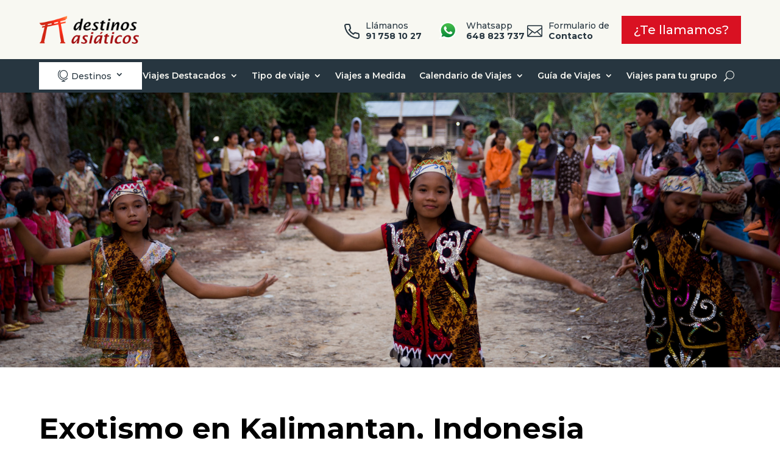

--- FILE ---
content_type: text/html; charset=UTF-8
request_url: https://www.destinosasiaticos.com/blog/exotismo-en-kalimantan-indonesia/
body_size: 69350
content:
<!DOCTYPE html>
<html lang="es">
<head>
	<meta charset="UTF-8" />
<meta http-equiv="X-UA-Compatible" content="IE=edge">
	<link rel="pingback" href="https://www.destinosasiaticos.com/xmlrpc.php" />

	<script type="text/javascript">
		document.documentElement.className = 'js';
	</script>
	
	<meta name='robots' content='index, follow, max-image-preview:large, max-snippet:-1, max-video-preview:-1' />
	<style>img:is([sizes="auto" i], [sizes^="auto," i]) { contain-intrinsic-size: 3000px 1500px }</style>
	
	<!-- This site is optimized with the Yoast SEO Premium plugin v22.0 (Yoast SEO v24.8.1) - https://yoast.com/wordpress/plugins/seo/ -->
	<title>Exotismo en Kalimantan, Indonesia | Destinos Asiaticos</title><link rel="preload" href="https://www.destinosasiaticos.com/wp-content/uploads/2020/03/logo-destinos-asiaticos.png" as="image" fetchpriority="high" /><link rel="preload" href="https://www.destinosasiaticos.com/wp-content/cache/perfmatters/www.destinosasiaticos.com/fonts/JTUSjIg1_i6t8kCHKm459WlhyyTh89Y.woff2" as="font" type="font/woff2" crossorigin><style id="perfmatters-used-css">:where(.wp-block-button__link){border-radius:9999px;box-shadow:none;padding:calc(.667em + 2px) calc(1.333em + 2px);text-decoration:none;}:root :where(.wp-block-button .wp-block-button__link.is-style-outline),:root :where(.wp-block-button.is-style-outline>.wp-block-button__link){border:2px solid;padding:.667em 1.333em;}:root :where(.wp-block-button .wp-block-button__link.is-style-outline:not(.has-text-color)),:root :where(.wp-block-button.is-style-outline>.wp-block-button__link:not(.has-text-color)){color:currentColor;}:root :where(.wp-block-button .wp-block-button__link.is-style-outline:not(.has-background)),:root :where(.wp-block-button.is-style-outline>.wp-block-button__link:not(.has-background)){background-color:initial;background-image:none;}:where(.wp-block-columns){margin-bottom:1.75em;}:where(.wp-block-columns.has-background){padding:1.25em 2.375em;}:where(.wp-block-post-comments input[type=submit]){border:none;}:where(.wp-block-cover-image:not(.has-text-color)),:where(.wp-block-cover:not(.has-text-color)){color:#fff;}:where(.wp-block-cover-image.is-light:not(.has-text-color)),:where(.wp-block-cover.is-light:not(.has-text-color)){color:#000;}:root :where(.wp-block-cover h1:not(.has-text-color)),:root :where(.wp-block-cover h2:not(.has-text-color)),:root :where(.wp-block-cover h3:not(.has-text-color)),:root :where(.wp-block-cover h4:not(.has-text-color)),:root :where(.wp-block-cover h5:not(.has-text-color)),:root :where(.wp-block-cover h6:not(.has-text-color)),:root :where(.wp-block-cover p:not(.has-text-color)){color:inherit;}.wp-block-embed.alignleft,.wp-block-embed.alignright,.wp-block[data-align=left]>[data-type="core/embed"],.wp-block[data-align=right]>[data-type="core/embed"]{max-width:360px;width:100%;}.wp-block-embed.alignleft .wp-block-embed__wrapper,.wp-block-embed.alignright .wp-block-embed__wrapper,.wp-block[data-align=left]>[data-type="core/embed"] .wp-block-embed__wrapper,.wp-block[data-align=right]>[data-type="core/embed"] .wp-block-embed__wrapper{min-width:280px;}.wp-block-cover .wp-block-embed{min-height:240px;min-width:320px;}.wp-block-embed{overflow-wrap:break-word;}.wp-block-embed :where(figcaption){margin-bottom:1em;margin-top:.5em;}.wp-block-embed iframe{max-width:100%;}.wp-block-embed__wrapper{position:relative;}.wp-embed-responsive .wp-has-aspect-ratio .wp-block-embed__wrapper:before{content:"";display:block;padding-top:50%;}.wp-embed-responsive .wp-has-aspect-ratio iframe{bottom:0;height:100%;left:0;position:absolute;right:0;top:0;width:100%;}.wp-embed-responsive .wp-embed-aspect-21-9 .wp-block-embed__wrapper:before{padding-top:42.85%;}.wp-embed-responsive .wp-embed-aspect-18-9 .wp-block-embed__wrapper:before{padding-top:50%;}.wp-embed-responsive .wp-embed-aspect-16-9 .wp-block-embed__wrapper:before{padding-top:56.25%;}.wp-embed-responsive .wp-embed-aspect-4-3 .wp-block-embed__wrapper:before{padding-top:75%;}.wp-embed-responsive .wp-embed-aspect-1-1 .wp-block-embed__wrapper:before{padding-top:100%;}.wp-embed-responsive .wp-embed-aspect-9-16 .wp-block-embed__wrapper:before{padding-top:177.77%;}.wp-embed-responsive .wp-embed-aspect-1-2 .wp-block-embed__wrapper:before{padding-top:200%;}:where(.wp-block-file){margin-bottom:1.5em;}:where(.wp-block-file__button){border-radius:2em;display:inline-block;padding:.5em 1em;}:where(.wp-block-file__button):is(a):active,:where(.wp-block-file__button):is(a):focus,:where(.wp-block-file__button):is(a):hover,:where(.wp-block-file__button):is(a):visited{box-shadow:none;color:#fff;opacity:.85;text-decoration:none;}:where(.wp-block-group.wp-block-group-is-layout-constrained){position:relative;}@keyframes show-content-image{0%{visibility:hidden;}99%{visibility:hidden;}to{visibility:visible;}}@keyframes turn-on-visibility{0%{opacity:0;}to{opacity:1;}}@keyframes turn-off-visibility{0%{opacity:1;visibility:visible;}99%{opacity:0;visibility:visible;}to{opacity:0;visibility:hidden;}}@keyframes lightbox-zoom-in{0%{transform:translate(calc(( -100vw + var(--wp--lightbox-scrollbar-width) ) / 2 + var(--wp--lightbox-initial-left-position)),calc(-50vh + var(--wp--lightbox-initial-top-position))) scale(var(--wp--lightbox-scale));}to{transform:translate(-50%,-50%) scale(1);}}@keyframes lightbox-zoom-out{0%{transform:translate(-50%,-50%) scale(1);visibility:visible;}99%{visibility:visible;}to{transform:translate(calc(( -100vw + var(--wp--lightbox-scrollbar-width) ) / 2 + var(--wp--lightbox-initial-left-position)),calc(-50vh + var(--wp--lightbox-initial-top-position))) scale(var(--wp--lightbox-scale));visibility:hidden;}}:where(.wp-block-latest-comments:not([style*=line-height] .wp-block-latest-comments__comment)){line-height:1.1;}:where(.wp-block-latest-comments:not([style*=line-height] .wp-block-latest-comments__comment-excerpt p)){line-height:1.8;}:root :where(.wp-block-latest-posts.is-grid){padding:0;}:root :where(.wp-block-latest-posts.wp-block-latest-posts__list){padding-left:0;}ol,ul{box-sizing:border-box;}:root :where(.wp-block-list.has-background){padding:1.25em 2.375em;}:where(.wp-block-navigation.has-background .wp-block-navigation-item a:not(.wp-element-button)),:where(.wp-block-navigation.has-background .wp-block-navigation-submenu a:not(.wp-element-button)){padding:.5em 1em;}:where(.wp-block-navigation .wp-block-navigation__submenu-container .wp-block-navigation-item a:not(.wp-element-button)),:where(.wp-block-navigation .wp-block-navigation__submenu-container .wp-block-navigation-submenu a:not(.wp-element-button)),:where(.wp-block-navigation .wp-block-navigation__submenu-container .wp-block-navigation-submenu button.wp-block-navigation-item__content),:where(.wp-block-navigation .wp-block-navigation__submenu-container .wp-block-pages-list__item button.wp-block-navigation-item__content){padding:.5em 1em;}@keyframes overlay-menu__fade-in-animation{0%{opacity:0;transform:translateY(.5em);}to{opacity:1;transform:translateY(0);}}:root :where(p.has-background){padding:1.25em 2.375em;}:where(p.has-text-color:not(.has-link-color)) a{color:inherit;}:where(.wp-block-post-comments-form) input:not([type=submit]),:where(.wp-block-post-comments-form) textarea{border:1px solid #949494;font-family:inherit;font-size:1em;}:where(.wp-block-post-comments-form) input:where(:not([type=submit]):not([type=checkbox])),:where(.wp-block-post-comments-form) textarea{padding:calc(.667em + 2px);}:where(.wp-block-post-excerpt){box-sizing:border-box;margin-bottom:var(--wp--style--block-gap);margin-top:var(--wp--style--block-gap);}:where(.wp-block-preformatted.has-background){padding:1.25em 2.375em;}:where(.wp-block-search__button){border:1px solid #ccc;padding:6px 10px;}:where(.wp-block-search__input){font-family:inherit;font-size:inherit;font-style:inherit;font-weight:inherit;letter-spacing:inherit;line-height:inherit;text-transform:inherit;}:where(.wp-block-search__button-inside .wp-block-search__inside-wrapper){border:1px solid #949494;box-sizing:border-box;padding:4px;}:where(.wp-block-search__button-inside .wp-block-search__inside-wrapper) :where(.wp-block-search__button){padding:4px 8px;}:root :where(.wp-block-separator.is-style-dots){height:auto;line-height:1;text-align:center;}:root :where(.wp-block-separator.is-style-dots):before{color:currentColor;content:"···";font-family:serif;font-size:1.5em;letter-spacing:2em;padding-left:2em;}:root :where(.wp-block-site-logo.is-style-rounded){border-radius:9999px;}:root :where(.wp-block-social-links .wp-social-link a){padding:.25em;}:root :where(.wp-block-social-links.is-style-logos-only .wp-social-link a){padding:0;}:root :where(.wp-block-social-links.is-style-pill-shape .wp-social-link a){padding-left:.66667em;padding-right:.66667em;}:root :where(.wp-block-tag-cloud.is-style-outline){display:flex;flex-wrap:wrap;gap:1ch;}:root :where(.wp-block-tag-cloud.is-style-outline a){border:1px solid;font-size:unset !important;margin-right:0;padding:1ch 2ch;text-decoration:none !important;}:root :where(.wp-block-table-of-contents){box-sizing:border-box;}:where(.wp-block-term-description){box-sizing:border-box;margin-bottom:var(--wp--style--block-gap);margin-top:var(--wp--style--block-gap);}:where(pre.wp-block-verse){font-family:inherit;}:root{--wp--preset--font-size--normal:16px;--wp--preset--font-size--huge:42px;}.aligncenter{clear:both;}.screen-reader-text{border:0;clip:rect(1px,1px,1px,1px);clip-path:inset(50%);height:1px;margin:-1px;overflow:hidden;padding:0;position:absolute;width:1px;word-wrap:normal !important;}.screen-reader-text:focus{background-color:#ddd;clip:auto !important;clip-path:none;color:#444;display:block;font-size:1em;height:auto;left:5px;line-height:normal;padding:15px 23px 14px;text-decoration:none;top:5px;width:auto;z-index:100000;}html :where(.has-border-color){border-style:solid;}html :where([style*=border-top-color]){border-top-style:solid;}html :where([style*=border-right-color]){border-right-style:solid;}html :where([style*=border-bottom-color]){border-bottom-style:solid;}html :where([style*=border-left-color]){border-left-style:solid;}html :where([style*=border-width]){border-style:solid;}html :where([style*=border-top-width]){border-top-style:solid;}html :where([style*=border-right-width]){border-right-style:solid;}html :where([style*=border-bottom-width]){border-bottom-style:solid;}html :where([style*=border-left-width]){border-left-style:solid;}html :where(img[class*=wp-image-]){height:auto;max-width:100%;}:where(figure){margin:0 0 1em;}html :where(.is-position-sticky){--wp-admin--admin-bar--position-offset:var(--wp-admin--admin-bar--height,0px);}@media screen and (max-width:600px){html :where(.is-position-sticky){--wp-admin--admin-bar--position-offset:0px;}}@-webkit-keyframes components-spinner__animation{0%{transform:rotate(0deg);}to{transform:rotate(1turn);}}@keyframes components-spinner__animation{0%{transform:rotate(0deg);}to{transform:rotate(1turn);}}.screen-reader-text{border:0;clip:rect(1px,1px,1px,1px);-webkit-clip-path:inset(50%);clip-path:inset(50%);height:1px;margin:-1px;overflow:hidden;overflow-wrap:normal !important;word-wrap:normal !important;padding:0;position:absolute !important;width:1px;}.screen-reader-text:focus{background-color:#fff;border-radius:3px;box-shadow:0 0 2px 2px rgba(0,0,0,.6);clip:auto !important;-webkit-clip-path:none;clip-path:none;color:#2b2d2f;display:block;font-size:.875rem;font-weight:700;height:auto;left:5px;line-height:normal;padding:15px 23px 14px;text-decoration:none;top:5px;width:auto;z-index:100000;}@-webkit-keyframes fadein{0%{opacity:0;}to{opacity:1;}}@keyframes fadein{0%{opacity:0;}to{opacity:1;}}@-webkit-keyframes slidein{0%{transform:translateX(0);}to{transform:translateX(-480px);}}@keyframes slidein{0%{transform:translateX(0);}to{transform:translateX(-480px);}}@media only screen and (max-width:480px){@-webkit-keyframes slidein{0%{transform:translateX(0);}to{transform:translateX(-100vw);}}@keyframes slidein{0%{transform:translateX(0);}to{transform:translateX(-100vw);}}}@-webkit-keyframes spin{0%{transform:rotate(0deg);}to{transform:rotate(1turn);}}@keyframes spin{0%{transform:rotate(0deg);}to{transform:rotate(1turn);}}@-webkit-keyframes wc-block-components-spinner__animation{0%{-webkit-animation-timing-function:cubic-bezier(.5856,.0703,.4143,.9297);animation-timing-function:cubic-bezier(.5856,.0703,.4143,.9297);transform:rotate(0deg);}to{transform:rotate(1turn);}}@keyframes wc-block-components-spinner__animation{0%{-webkit-animation-timing-function:cubic-bezier(.5856,.0703,.4143,.9297);animation-timing-function:cubic-bezier(.5856,.0703,.4143,.9297);transform:rotate(0deg);}to{transform:rotate(1turn);}}@-webkit-keyframes loading-fade{0%{opacity:.7;}50%{opacity:1;}to{opacity:.7;}}@keyframes loading-fade{0%{opacity:.7;}50%{opacity:1;}to{opacity:.7;}}@font-face{font-family:"ywraq-quote-icon";src:url("https://www.destinosasiaticos.com/wp-content/plugins/yith-woocommerce-request-a-quote-premium/assets/css/../icons/ywraq-quote-icon.eot?ygyboi");src:url("https://www.destinosasiaticos.com/wp-content/plugins/yith-woocommerce-request-a-quote-premium/assets/css/../icons/ywraq-quote-icon.eot?ygyboi#iefix") format("embedded-opentype"),url("https://www.destinosasiaticos.com/wp-content/plugins/yith-woocommerce-request-a-quote-premium/assets/css/../icons/ywraq-quote-icon.ttf?ygyboi") format("truetype"),url("https://www.destinosasiaticos.com/wp-content/plugins/yith-woocommerce-request-a-quote-premium/assets/css/../icons/ywraq-quote-icon.woff?ygyboi") format("woff"),url("https://www.destinosasiaticos.com/wp-content/plugins/yith-woocommerce-request-a-quote-premium/assets/css/../icons/ywraq-quote-icon.svg?ygyboi#ywraq-quote-icon") format("svg");font-weight:normal;font-style:normal;font-display:block;}[class^="ywraq-quote-icon-"],[class*=" ywraq-quote-icon-"]{font-family:"ywraq-quote-icon" !important;speak:none;font-style:normal;font-weight:normal;font-variant:normal;text-transform:none;line-height:1;-webkit-font-smoothing:antialiased;-moz-osx-font-smoothing:grayscale;}.et_pb_menu__wrap a.et_pb_menu__icon,button.et_pb_menu__icon{margin:0 4px;}@keyframes slide-in-left{0%{transform:translateX(3px);}100%{transform:translateX(0%);}}@keyframes slide-in-right{0%{transform:translateX(-3px);}100%{transform:translateX(0%);}}:root{--woocommerce:#a46497;--wc-green:#7ad03a;--wc-red:#a00;--wc-orange:#ffba00;--wc-blue:#2ea2cc;--wc-primary:#a46497;--wc-primary-text:white;--wc-secondary:#ebe9eb;--wc-secondary-text:#515151;--wc-highlight:#77a464;--wc-highligh-text:white;--wc-content-bg:#fff;--wc-subtext:#767676;}.woocommerce #content div.product div.images,.woocommerce div.product div.images,.woocommerce-page #content div.product div.images,.woocommerce-page div.product div.images{float:left;width:48%;}.woocommerce #content div.product div.thumbnails::after,.woocommerce #content div.product div.thumbnails::before,.woocommerce div.product div.thumbnails::after,.woocommerce div.product div.thumbnails::before,.woocommerce-page #content div.product div.thumbnails::after,.woocommerce-page #content div.product div.thumbnails::before,.woocommerce-page div.product div.thumbnails::after,.woocommerce-page div.product div.thumbnails::before{content:" ";display:table;}.woocommerce #content div.product div.thumbnails::after,.woocommerce div.product div.thumbnails::after,.woocommerce-page #content div.product div.thumbnails::after,.woocommerce-page div.product div.thumbnails::after{clear:both;}.woocommerce #content div.product div.thumbnails a,.woocommerce div.product div.thumbnails a,.woocommerce-page #content div.product div.thumbnails a,.woocommerce-page div.product div.thumbnails a{float:left;width:30.75%;margin-right:3.8%;margin-bottom:1em;}.woocommerce #content div.product div.thumbnails a.last,.woocommerce div.product div.thumbnails a.last,.woocommerce-page #content div.product div.thumbnails a.last,.woocommerce-page div.product div.thumbnails a.last{margin-right:0;}.woocommerce #content div.product div.thumbnails a.first,.woocommerce div.product div.thumbnails a.first,.woocommerce-page #content div.product div.thumbnails a.first,.woocommerce-page div.product div.thumbnails a.first{clear:both;}.woocommerce #content div.product div.thumbnails.columns-1 a,.woocommerce div.product div.thumbnails.columns-1 a,.woocommerce-page #content div.product div.thumbnails.columns-1 a,.woocommerce-page div.product div.thumbnails.columns-1 a{width:100%;margin-right:0;float:none;}.woocommerce #content div.product div.thumbnails.columns-2 a,.woocommerce div.product div.thumbnails.columns-2 a,.woocommerce-page #content div.product div.thumbnails.columns-2 a,.woocommerce-page div.product div.thumbnails.columns-2 a{width:48%;}.woocommerce #content div.product div.thumbnails.columns-4 a,.woocommerce div.product div.thumbnails.columns-4 a,.woocommerce-page #content div.product div.thumbnails.columns-4 a,.woocommerce-page div.product div.thumbnails.columns-4 a{width:22.05%;}.woocommerce #content div.product div.thumbnails.columns-5 a,.woocommerce div.product div.thumbnails.columns-5 a,.woocommerce-page #content div.product div.thumbnails.columns-5 a,.woocommerce-page div.product div.thumbnails.columns-5 a{width:16.9%;}.woocommerce #content div.product div.summary,.woocommerce div.product div.summary,.woocommerce-page #content div.product div.summary,.woocommerce-page div.product div.summary{float:right;width:48%;clear:none;}.woocommerce #content div.product .woocommerce-tabs,.woocommerce div.product .woocommerce-tabs,.woocommerce-page #content div.product .woocommerce-tabs,.woocommerce-page div.product .woocommerce-tabs{clear:both;}.woocommerce #content div.product .woocommerce-tabs ul.tabs::after,.woocommerce #content div.product .woocommerce-tabs ul.tabs::before,.woocommerce div.product .woocommerce-tabs ul.tabs::after,.woocommerce div.product .woocommerce-tabs ul.tabs::before,.woocommerce-page #content div.product .woocommerce-tabs ul.tabs::after,.woocommerce-page #content div.product .woocommerce-tabs ul.tabs::before,.woocommerce-page div.product .woocommerce-tabs ul.tabs::after,.woocommerce-page div.product .woocommerce-tabs ul.tabs::before{content:" ";display:table;}.woocommerce #content div.product .woocommerce-tabs ul.tabs::after,.woocommerce div.product .woocommerce-tabs ul.tabs::after,.woocommerce-page #content div.product .woocommerce-tabs ul.tabs::after,.woocommerce-page div.product .woocommerce-tabs ul.tabs::after{clear:both;}.woocommerce #content div.product .woocommerce-tabs ul.tabs li,.woocommerce div.product .woocommerce-tabs ul.tabs li,.woocommerce-page #content div.product .woocommerce-tabs ul.tabs li,.woocommerce-page div.product .woocommerce-tabs ul.tabs li{display:inline-block;}.woocommerce #content div.product #reviews .comment::after,.woocommerce #content div.product #reviews .comment::before,.woocommerce div.product #reviews .comment::after,.woocommerce div.product #reviews .comment::before,.woocommerce-page #content div.product #reviews .comment::after,.woocommerce-page #content div.product #reviews .comment::before,.woocommerce-page div.product #reviews .comment::after,.woocommerce-page div.product #reviews .comment::before{content:" ";display:table;}.woocommerce #content div.product #reviews .comment::after,.woocommerce div.product #reviews .comment::after,.woocommerce-page #content div.product #reviews .comment::after,.woocommerce-page div.product #reviews .comment::after{clear:both;}.woocommerce #content div.product #reviews .comment img,.woocommerce div.product #reviews .comment img,.woocommerce-page #content div.product #reviews .comment img,.woocommerce-page div.product #reviews .comment img{float:right;height:auto;}.twentyfourteen .tfwc div.product.hentry.has-post-thumbnail{margin-top:0;}#content .twentysixteen div.product div.images,#content .twentysixteen div.product div.summary{width:46.42857%;}:root{--woocommerce:#a46497;--wc-green:#7ad03a;--wc-red:#a00;--wc-orange:#ffba00;--wc-blue:#2ea2cc;--wc-primary:#a46497;--wc-primary-text:white;--wc-secondary:#ebe9eb;--wc-secondary-text:#515151;--wc-highlight:#77a464;--wc-highligh-text:white;--wc-content-bg:#fff;--wc-subtext:#767676;}@-webkit-keyframes spin{100%{-webkit-transform:rotate(360deg);transform:rotate(360deg);}}@keyframes spin{100%{-webkit-transform:rotate(360deg);transform:rotate(360deg);}}@font-face{font-family:star;src:url("https://www.destinosasiaticos.com/wp-content/plugins/woocommerce/assets/css/../fonts/star.eot");src:url("https://www.destinosasiaticos.com/wp-content/plugins/woocommerce/assets/css/../fonts/star.eot?#iefix") format("embedded-opentype"),url("https://www.destinosasiaticos.com/wp-content/plugins/woocommerce/assets/css/../fonts/star.woff") format("woff"),url("https://www.destinosasiaticos.com/wp-content/plugins/woocommerce/assets/css/../fonts/star.ttf") format("truetype"),url("https://www.destinosasiaticos.com/wp-content/plugins/woocommerce/assets/css/../fonts/star.svg#star") format("svg");font-weight:400;font-style:normal;}@font-face{font-family:WooCommerce;src:url("https://www.destinosasiaticos.com/wp-content/plugins/woocommerce/assets/css/../fonts/WooCommerce.eot");src:url("https://www.destinosasiaticos.com/wp-content/plugins/woocommerce/assets/css/../fonts/WooCommerce.eot?#iefix") format("embedded-opentype"),url("https://www.destinosasiaticos.com/wp-content/plugins/woocommerce/assets/css/../fonts/WooCommerce.woff") format("woff"),url("https://www.destinosasiaticos.com/wp-content/plugins/woocommerce/assets/css/../fonts/WooCommerce.ttf") format("truetype"),url("https://www.destinosasiaticos.com/wp-content/plugins/woocommerce/assets/css/../fonts/WooCommerce.svg#WooCommerce") format("svg");font-weight:400;font-style:normal;}.screen-reader-text{clip:rect(1px,1px,1px,1px);height:1px;overflow:hidden;position:absolute !important;width:1px;word-wrap:normal !important;}.woocommerce div.product{margin-bottom:0;position:relative;}.woocommerce div.product .product_title{clear:none;margin-top:0;padding:0;}.woocommerce div.product p.price,.woocommerce div.product span.price{color:#77a464;font-size:1.25em;}.woocommerce div.product p.price ins,.woocommerce div.product span.price ins{background:inherit;font-weight:700;display:inline-block;}.woocommerce div.product p.price del,.woocommerce div.product span.price del{opacity:.5;display:inline-block;}.woocommerce div.product p.stock{font-size:.92em;}.woocommerce div.product .stock{color:#77a464;}.woocommerce div.product .out-of-stock{color:red;}.woocommerce div.product .woocommerce-product-rating{margin-bottom:1.618em;}.woocommerce div.product div.images{margin-bottom:2em;}.woocommerce div.product div.images img{display:block;width:100%;height:auto;box-shadow:none;}.woocommerce div.product div.images div.thumbnails{padding-top:1em;}.woocommerce div.product div.images.woocommerce-product-gallery{position:relative;}.woocommerce div.product div.images .woocommerce-product-gallery__wrapper{transition:all cubic-bezier(.795,-.035,0,1) .5s;margin:0;padding:0;}.woocommerce div.product div.images .woocommerce-product-gallery__wrapper .zoomImg{background-color:#fff;opacity:0;}.woocommerce div.product div.images .woocommerce-product-gallery__image--placeholder{border:1px solid #f2f2f2;}.woocommerce div.product div.images .woocommerce-product-gallery__image:nth-child(n+2){width:25%;display:inline-block;}.woocommerce div.product div.images .woocommerce-product-gallery__trigger{position:absolute;top:.5em;right:.5em;font-size:2em;z-index:9;width:36px;height:36px;background:#fff;text-indent:-9999px;border-radius:100%;box-sizing:content-box;}.woocommerce div.product div.images .woocommerce-product-gallery__trigger::before{content:"";display:block;width:10px;height:10px;border:2px solid #000;border-radius:100%;position:absolute;top:9px;left:9px;box-sizing:content-box;}.woocommerce div.product div.images .woocommerce-product-gallery__trigger::after{content:"";display:block;width:2px;height:8px;background:#000;border-radius:6px;position:absolute;top:19px;left:22px;-webkit-transform:rotate(-45deg);-ms-transform:rotate(-45deg);transform:rotate(-45deg);box-sizing:content-box;}.woocommerce div.product div.images .flex-control-thumbs{overflow:hidden;zoom:1;margin:0;padding:0;}.woocommerce div.product div.images .flex-control-thumbs li{width:25%;float:left;margin:0;list-style:none;}.woocommerce div.product div.images .flex-control-thumbs li img{cursor:pointer;opacity:.5;margin:0;}.woocommerce div.product div.images .flex-control-thumbs li img.flex-active,.woocommerce div.product div.images .flex-control-thumbs li img:hover{opacity:1;}.woocommerce div.product .woocommerce-product-gallery--columns-3 .flex-control-thumbs li:nth-child(3n+1){clear:left;}.woocommerce div.product .woocommerce-product-gallery--columns-4 .flex-control-thumbs li:nth-child(4n+1){clear:left;}.woocommerce div.product .woocommerce-product-gallery--columns-5 .flex-control-thumbs li:nth-child(5n+1){clear:left;}.woocommerce div.product div.summary{margin-bottom:2em;}.woocommerce div.product div.social{text-align:right;margin:0 0 1em;}.woocommerce div.product div.social span{margin:0 0 0 2px;}.woocommerce div.product div.social span span{margin:0;}.woocommerce div.product div.social span .stButton .chicklets{padding-left:16px;width:0;}.woocommerce div.product div.social iframe{float:left;margin-top:3px;}.woocommerce div.product .woocommerce-tabs ul.tabs{list-style:none;padding:0 0 0 1em;margin:0 0 1.618em;overflow:hidden;position:relative;}.woocommerce div.product .woocommerce-tabs ul.tabs li{border:1px solid #d3ced2;background-color:#ebe9eb;display:inline-block;position:relative;z-index:0;border-radius:4px 4px 0 0;margin:0 -5px;padding:0 1em;}.woocommerce div.product .woocommerce-tabs ul.tabs li a{display:inline-block;padding:.5em 0;font-weight:700;color:#515151;text-decoration:none;}.woocommerce div.product .woocommerce-tabs ul.tabs li a:hover{text-decoration:none;color:#6b6a6b;}.woocommerce div.product .woocommerce-tabs ul.tabs li.active{background:#fff;z-index:2;border-bottom-color:#fff;}.woocommerce div.product .woocommerce-tabs ul.tabs li.active a{color:inherit;text-shadow:inherit;}.woocommerce div.product .woocommerce-tabs ul.tabs li.active::before{box-shadow:2px 2px 0 #fff;}.woocommerce div.product .woocommerce-tabs ul.tabs li.active::after{box-shadow:-2px 2px 0 #fff;}.woocommerce div.product .woocommerce-tabs ul.tabs li::after,.woocommerce div.product .woocommerce-tabs ul.tabs li::before{border:1px solid #d3ced2;position:absolute;bottom:-1px;width:5px;height:5px;content:" ";box-sizing:border-box;}.woocommerce div.product .woocommerce-tabs ul.tabs li::before{left:-5px;border-bottom-right-radius:4px;border-width:0 1px 1px 0;box-shadow:2px 2px 0 #ebe9eb;}.woocommerce div.product .woocommerce-tabs ul.tabs li::after{right:-5px;border-bottom-left-radius:4px;border-width:0 0 1px 1px;box-shadow:-2px 2px 0 #ebe9eb;}.woocommerce div.product .woocommerce-tabs ul.tabs::before{position:absolute;content:" ";width:100%;bottom:0;left:0;border-bottom:1px solid #d3ced2;z-index:1;}.woocommerce div.product .woocommerce-tabs .panel{margin:0 0 2em;padding:0;}.woocommerce div.product p.cart{margin-bottom:2em;}.woocommerce div.product p.cart::after,.woocommerce div.product p.cart::before{content:" ";display:table;}.woocommerce div.product p.cart::after{clear:both;}.woocommerce div.product form.cart{margin-bottom:2em;}.woocommerce div.product form.cart::after,.woocommerce div.product form.cart::before{content:" ";display:table;}.woocommerce div.product form.cart::after{clear:both;}.woocommerce div.product form.cart div.quantity{float:left;margin:0 4px 0 0;}.woocommerce div.product form.cart table{border-width:0 0 1px;}.woocommerce div.product form.cart table td{padding-left:0;}.woocommerce div.product form.cart table div.quantity{float:none;margin:0;}.woocommerce div.product form.cart table small.stock{display:block;float:none;}.woocommerce div.product form.cart .variations{margin-bottom:1em;border:0;width:100%;}.woocommerce div.product form.cart .variations td,.woocommerce div.product form.cart .variations th{border:0;vertical-align:top;line-height:2em;}.woocommerce div.product form.cart .variations label{font-weight:700;}.woocommerce div.product form.cart .variations select{max-width:100%;min-width:75%;display:inline-block;margin-right:1em;}.woocommerce div.product form.cart .variations td.label{padding-right:1em;}.woocommerce div.product form.cart .woocommerce-variation-description p{margin-bottom:1em;}.woocommerce div.product form.cart .reset_variations{visibility:hidden;font-size:.83em;}.woocommerce div.product form.cart .wc-no-matching-variations{display:none;}.woocommerce div.product form.cart .button{vertical-align:middle;float:left;}.woocommerce div.product form.cart .group_table td.woocommerce-grouped-product-list-item__label{padding-right:1em;padding-left:1em;}.woocommerce div.product form.cart .group_table td{vertical-align:top;padding-bottom:.5em;border:0;}.woocommerce div.product form.cart .group_table td:first-child{width:4em;text-align:center;}.woocommerce div.product form.cart .group_table .wc-grouped-product-add-to-cart-checkbox{display:inline-block;width:auto;margin:0 auto;-webkit-transform:scale(1.5,1.5);-ms-transform:scale(1.5,1.5);transform:scale(1.5,1.5);}.woocommerce form .form-row label.hidden{visibility:hidden;}@-webkit-keyframes rotate{100%{-webkit-transform:rotate(360deg);transform:rotate(360deg);}}@-moz-keyframes rotate{100%{-moz-transform:rotate(360deg);transform:rotate(360deg);}}@keyframes rotate{100%{-webkit-transform:rotate(360deg);-moz-transform:rotate(360deg);transform:rotate(360deg);}}@-webkit-keyframes dash{0%{stroke-dasharray:1,200;stroke-dashoffset:0;}50%{stroke-dasharray:89,200;stroke-dashoffset:-35px;}100%{stroke-dasharray:89,200;stroke-dashoffset:-124px;}}@-moz-keyframes dash{0%{stroke-dasharray:1,200;stroke-dashoffset:0;}50%{stroke-dasharray:89,200;stroke-dashoffset:-35px;}100%{stroke-dasharray:89,200;stroke-dashoffset:-124px;}}@keyframes dash{0%{stroke-dasharray:1,200;stroke-dashoffset:0;}50%{stroke-dasharray:89,200;stroke-dashoffset:-35px;}100%{stroke-dasharray:89,200;stroke-dashoffset:-124px;}}.screen-reader-text{clip:rect(1px,1px,1px,1px);height:1px;overflow:hidden;position:absolute !important;width:1px;}@keyframes dgwt-wcas-preloader-price-anim{0%{background:rgba(128,128,128,.03);}50%{background:rgba(128,128,128,.1);}100%{background:rgba(128,128,128,.03);}}.gform_legacy_markup_wrapper{margin-bottom:16px;margin-top:16px;max-width:100%;}.gform_legacy_markup_wrapper form{text-align:left;max-width:100%;margin:0 auto;}.gform_legacy_markup_wrapper *,.gform_legacy_markup_wrapper :after,.gform_legacy_markup_wrapper :before{box-sizing:border-box !important;}.gform_legacy_markup_wrapper h1,.gform_legacy_markup_wrapper h2,.gform_legacy_markup_wrapper h3{font-weight:400;border:none;background:0 0;}.gform_legacy_markup_wrapper input:not([type=radio]):not([type=checkbox]):not([type=submit]):not([type=button]):not([type=image]):not([type=file]){font-size:inherit;font-family:inherit;padding:5px 4px;letter-spacing:normal;}.gform_legacy_markup_wrapper input[type=image]{border:none !important;padding:0 !important;width:auto !important;}.gform_legacy_markup_wrapper select{line-height:1.5;}.gform_legacy_markup_wrapper ul.gform_fields{margin:0 !important;list-style-type:none;display:block;}.gform_legacy_markup_wrapper ul,html>body .entry ul{text-indent:0;}.gform_legacy_markup_wrapper form li,.gform_legacy_markup_wrapper li{margin-left:0 !important;list-style-type:none !important;list-style-image:none !important;list-style:none !important;overflow:visible;}.gform_legacy_markup_wrapper ul li.gfield{clear:both;}.gform_legacy_markup_wrapper ul.gfield_checkbox li,.gform_legacy_markup_wrapper ul.gfield_radio li{overflow:hidden;}.gform_legacy_markup_wrapper ul li:after,.gform_legacy_markup_wrapper ul li:before,.gform_legacy_markup_wrapper ul.gform_fields{padding:0;margin:0;overflow:visible;}.gform_legacy_markup_wrapper select{font-size:inherit;font-family:inherit;letter-spacing:normal;}.gform_legacy_markup_wrapper select option{padding:2px;display:block;}.gform_legacy_markup_wrapper .field_sublabel_above div[class*=gfield_date_].ginput_container label,.gform_legacy_markup_wrapper .field_sublabel_below div[class*=gfield_date_].ginput_container label{width:3rem;text-align:center;}.gform_legacy_markup_wrapper .field_sublabel_above div[class*=gfield_time_].ginput_container label,.gform_legacy_markup_wrapper .field_sublabel_below div[class*=gfield_time_].ginput_container label{width:48px;text-align:center;}.gform_legacy_markup_wrapper .ginput_complex.ginput_container{overflow:visible;width:100%;}.gform_legacy_markup_wrapper label.gfield_label,.gform_legacy_markup_wrapper legend.gfield_label{font-weight:700;font-size:inherit;}.gform_legacy_markup_wrapper .top_label .gfield_label,.gform_legacy_markup_wrapper legend.gfield_label{display:-moz-inline-stack;display:inline-block;line-height:1.3;clear:both;}.gform_legacy_markup_wrapper .ginput_complex .ginput_left input:not([type=radio]):not([type=checkbox]):not([type=submit]):not([type=image]):not([type=file]),.gform_legacy_markup_wrapper .ginput_complex .ginput_right input:not([type=radio]):not([type=checkbox]):not([type=submit]):not([type=image]):not([type=file]),.gform_legacy_markup_wrapper .ginput_complex input:not([type=radio]):not([type=checkbox]):not([type=submit]):not([type=image]):not([type=file]){width:100%;}.gform_legacy_markup_wrapper .ginput_complex .ginput_right select,.gform_legacy_markup_wrapper .ginput_complex select{width:100%;}.gform_legacy_markup_wrapper .field_sublabel_above .ginput_complex.ginput_container label,.gform_legacy_markup_wrapper .field_sublabel_above div[class*=gfield_date_].ginput_container label,.gform_legacy_markup_wrapper .field_sublabel_above div[class*=gfield_time_].ginput_container label,.gform_legacy_markup_wrapper .field_sublabel_below .ginput_complex.ginput_container label,.gform_legacy_markup_wrapper .field_sublabel_below div[class*=gfield_date_].ginput_container label,.gform_legacy_markup_wrapper .field_sublabel_below div[class*=gfield_time_].ginput_container label{display:block;font-size:.813em;letter-spacing:.5pt;white-space:nowrap;}.gform_legacy_markup_wrapper ul.gfield_checkbox li label,.gform_legacy_markup_wrapper ul.gfield_radio li label{display:-moz-inline-stack;display:inline-block;letter-spacing:inherit;vertical-align:middle;cursor:pointer;}.gform_legacy_markup_wrapper .field_sublabel_below .ginput_complex.ginput_container label,.gform_legacy_markup_wrapper .field_sublabel_below div[class*=gfield_time_].ginput_container label{margin:1px 0 9px 1px;}body .gform_legacy_markup_wrapper .top_label div.ginput_container{margin-top:8px;}body .gform_legacy_markup_wrapper ul li.field_description_below div.ginput_container_checkbox,body .gform_legacy_markup_wrapper ul li.field_description_below div.ginput_container_radio{margin-top:16px;margin-bottom:0;}.gform_legacy_markup_wrapper .hidden_label .gfield_label{clip:rect(1px,1px,1px,1px);position:absolute !important;height:1px;width:1px;overflow:hidden;}.gform_legacy_markup_wrapper li.hidden_label input{margin-top:12px;}.gform_legacy_markup_wrapper .field_sublabel_hidden_label .ginput_complex.ginput_container input[type=text],.gform_legacy_markup_wrapper .field_sublabel_hidden_label .ginput_complex.ginput_container select{margin-bottom:12px;}.gform_legacy_markup_wrapper .screen-reader-text,.gform_legacy_markup_wrapper label.hidden_sub_label{border:0;clip:rect(1px,1px,1px,1px);clip-path:inset(50%);height:1px;margin:-1px;overflow:hidden;padding:0;position:absolute;width:1px;word-wrap:normal !important;}.gform_legacy_markup_wrapper input.large,.gform_legacy_markup_wrapper input.medium,.gform_legacy_markup_wrapper input.small,.gform_legacy_markup_wrapper select.large,.gform_legacy_markup_wrapper select.medium,.gform_legacy_markup_wrapper select.small{width:100%;}.gform_legacy_markup_wrapper .gfield_checkbox li,.gform_legacy_markup_wrapper .gfield_radio li{position:relative;}.gform_legacy_markup_wrapper ul.gfield_checkbox,.gform_legacy_markup_wrapper ul.gfield_radio{margin:6px 0;padding:0;}.gform_legacy_markup_wrapper .gfield_checkbox li label,.gform_legacy_markup_wrapper .gfield_radio li label{display:-moz-inline-stack;display:inline-block;padding:0;width:auto;line-height:1.5;font-size:.875em;vertical-align:middle;max-width:85%;white-space:normal;}.gform_legacy_markup_wrapper .gfield_checkbox li label{margin:0;}.gform_legacy_markup_wrapper .gfield_checkbox li input,.gform_legacy_markup_wrapper .gfield_checkbox li input[type=checkbox],.gform_legacy_markup_wrapper .gfield_radio li input[type=radio]{display:-moz-inline-stack;display:inline-block;vertical-align:middle;margin-left:1px;}.gform_legacy_markup_wrapper .gfield_required{color:#790000;margin-left:4px;}.gform_legacy_markup_wrapper .gform_footer{padding:16px 0 10px 0;margin:16px 0 0 0;clear:both;width:100%;}.gform_legacy_markup_wrapper .gform_footer input.button,.gform_legacy_markup_wrapper .gform_footer input[type=submit],.gform_legacy_markup_wrapper .gform_page_footer input.button,.gform_legacy_markup_wrapper .gform_page_footer input[type=submit]{font-size:1em;width:100%;margin:0 0 16px 0;}.gform_legacy_markup_wrapper .gform_footer input[type=image]{padding:0;width:auto !important;background:0 0 !important;border:none !important;margin:0 auto 16px auto !important;display:block;max-width:100%;}.gform_legacy_markup_wrapper .gfield_checkbox li,.gform_legacy_markup_wrapper .gfield_radio li{margin:0 0 16px 0;line-height:1.2;}.gchoice_select_all,.gform_legacy_markup_wrapper ul.gfield_checkbox li input[type=checkbox]:checked+label,.gform_legacy_markup_wrapper ul.gfield_radio li input[type=radio]:checked+label{font-weight:700;}.gform_legacy_markup_wrapper .gf_hidden,.gform_legacy_markup_wrapper .gform_hidden,.gform_legacy_markup_wrapper input.gform_hidden,.gform_legacy_markup_wrapper input[type=hidden]{display:none !important;max-height:1px !important;overflow:hidden;}.gform_legacy_markup_wrapper ul.gfield_checkbox li,.gform_legacy_markup_wrapper ul.gfield_radio li{padding:0 !important;}body .gform_legacy_markup_wrapper ul li.gfield{margin-top:16px;padding-top:0;}@media only screen and (max-width:641px){.gform_legacy_markup_wrapper input:not([type=radio]):not([type=checkbox]):not([type=image]):not([type=file]){line-height:2;min-height:2rem;}.gform_legacy_markup_wrapper .ginput_container span:not(.ginput_price){margin-bottom:8px;display:block;}.gform_legacy_markup_wrapper li.field_sublabel_below .ginput_complex{margin-top:12px !important;}.gform_legacy_markup_wrapper ul.gfield_checkbox li label,.gform_legacy_markup_wrapper ul.gfield_radio li label{width:85%;cursor:pointer;}}@media only screen and (min-width:641px){.gform_legacy_markup_wrapper .gform_body{width:100%;}.gform_legacy_markup_wrapper .gfield_checkbox li,.gform_legacy_markup_wrapper .gfield_radio li{margin:0 0 8px 0;line-height:1.3;}.gform_legacy_markup_wrapper ul.gform_fields:not(.top_label) .gfield_label{float:left;width:29%;padding-right:16px;margin-bottom:16px;}.gform_legacy_markup_wrapper ul.gform_fields:not(.top_label) ul.gfield_checkbox,.gform_legacy_markup_wrapper ul.gform_fields:not(.top_label) ul.gfield_radio{overflow:hidden;}.gform_legacy_markup_wrapper .hidden_label input.large,.gform_legacy_markup_wrapper .hidden_label select.large,.gform_legacy_markup_wrapper .top_label input.large,.gform_legacy_markup_wrapper .top_label select.large{width:100%;}.gform_legacy_markup_wrapper .gform_footer input.button,.gform_legacy_markup_wrapper .gform_footer input[type=image],.gform_legacy_markup_wrapper .gform_footer input[type=submit]{display:-moz-inline-stack;display:inline-block;}.gform_legacy_markup_wrapper .gform_footer input[type=image]{vertical-align:middle;}.gform_legacy_markup_wrapper .gform_footer input.button,.gform_legacy_markup_wrapper .gform_footer input[type=submit],.gform_legacy_markup_wrapper .gform_page_footer input.button,.gform_legacy_markup_wrapper .gform_page_footer input[type=submit]{font-size:1em;width:auto;margin:0 16px 0 0;}.gform_legacy_markup_wrapper ul.gform_fields li.gfield{padding-right:16px;}.gform_legacy_markup_wrapper .gform_footer:not(.top_label){padding:16px 0 10px 0;margin-left:29%;width:70%;}.gform_legacy_markup_wrapper .top_label div.ginput_complex.ginput_container.gf_name_has_1,.gform_legacy_markup_wrapper .top_label div.ginput_complex.ginput_container.gf_name_has_2,.gform_legacy_markup_wrapper .top_label div.ginput_complex.ginput_container.gf_name_has_3{width:calc(100% + 15px);}ul.gform_fields:not(.top_label) div.ginput_complex.ginput_container.gf_name_has_1,ul.gform_fields:not(.top_label) div.ginput_complex.ginput_container.gf_name_has_2,ul.gform_fields:not(.top_label) div.ginput_complex.ginput_container.gf_name_has_3{width:calc(70% + 15px);margin-left:29%;}.gform_legacy_markup_wrapper div.ginput_container_name span{display:-moz-inline-stack;display:inline-block;vertical-align:top;padding-right:16px;margin-right:-4px;}.gform_legacy_markup_wrapper div.ginput_complex.ginput_container.gf_name_has_1 span{width:100%;}.gform_legacy_markup_wrapper .top_label .ginput_complex.ginput_container.ginput_container_email{width:calc(100% + 15px);}.gform_legacy_markup_wrapper ul.gform_fields:not(.top_label) div.ginput_complex.ginput_container.ginput_container_email{width:calc(70% + 16px);margin-left:29%;}html:not([dir=rtl]) .gform_legacy_markup_wrapper ul.gform_fields:not(.top_label) .clear-multi,html:not([dir=rtl]) .gform_legacy_markup_wrapper ul.gform_fields:not(.top_label) .gfield_description,html:not([dir=rtl]) .gform_legacy_markup_wrapper ul.gform_fields:not(.top_label) .ginput_container:not(.ginput_container_time):not(.ginput_container_date){width:70%;margin-left:29%;}.gform_legacy_markup_wrapper ul.gform_fields:not(.top_label) .ginput_container.ginput_recaptcha{margin-left:29% !important;}}@media only screen and (min-width:641px){.gform_wrapper .top_label li.gfield.gf_left_half,.gform_wrapper .top_label li.gfield.gf_right_half{display:-moz-inline-stack;display:inline-block;vertical-align:top;width:50%;padding-right:16px;float:none;}.gform_wrapper .top_label li.gfield.gf_left_half .ginput_container:not(.gfield_time_hour):not(.gfield_time_minute):not(.gfield_time_ampm):not(.ginput_container_date):not(.ginput_quantity):not(.datepicker):not(.gfield_signature_container),.gform_wrapper .top_label li.gfield.gf_right_half .ginput_container:not(.gfield_time_hour):not(.gfield_time_minute):not(.gfield_time_ampm):not(.ginput_container_date):not(.ginput_quantity):not(.datepicker):not(.gfield_signature_container){width:100% !important;margin:8px 0 0 0;padding-left:0;padding-right:0;}.gform_wrapper .top_label li.gfield.gf_left_half:before{content:"";display:block;clear:both;}.gform_wrapper .top_label li.gfield.gf_right_half:after{content:"";display:table;clear:both;}.gform_wrapper .top_label li.gfield.gf_left_half div:not(.ginput_container_date) input.large,.gform_wrapper .top_label li.gfield.gf_left_half div:not(.ginput_container_date) input.medium,.gform_wrapper .top_label li.gfield.gf_left_half div:not(.ginput_container_date) select.large,.gform_wrapper .top_label li.gfield.gf_left_half div:not(.ginput_container_date) select.medium,.gform_wrapper .top_label li.gfield.gf_right_half div:not(.ginput_container_date) input.large,.gform_wrapper .top_label li.gfield.gf_right_half div:not(.ginput_container_date) input.medium,.gform_wrapper .top_label li.gfield.gf_right_half div:not(.ginput_container_date) select.large,.gform_wrapper .top_label li.gfield.gf_right_half div:not(.ginput_container_date) select.medium{width:100%;}.gform_wrapper .top_label li.gfield.gf_left_half+.gform_footer,.gform_wrapper .top_label li.gfield.gf_left_half+li.gfield,.gform_wrapper .top_label li.gfield.gf_right_half+.gform_footer,.gform_wrapper .top_label li.gfield.gf_right_half+li.gfield{clear:both;}.gform_wrapper .top_label li ul.gfield_checkbox,.gform_wrapper .top_label li ul.gfield_radio{width:calc(100% + 16px);}.gform_wrapper ul.gform_fields:not(.top_label) li ul.gfield_checkbox,.gform_wrapper ul.gform_fields:not(.top_label) li ul.gfield_radio{width:calc(70% + 16px);}.gform_wrapper li.gfield[class*=col][class*=gf_list_] ul.gfield_checkbox,.gform_wrapper li.gfield[class*=col][class*=gf_list_] ul.gfield_radio{font-size:0;display:block;}.gform_wrapper li.gfield[class*=col][class*=gf_list_] ul.gfield_checkbox li,.gform_wrapper li.gfield[class*=col][class*=gf_list_] ul.gfield_radio li{font-size:.9rem;}}.gform_legacy_markup_wrapper.gf_browser_chrome select{padding:2px 0 2px 3px;}.entry .gform_legacy_markup_wrapper.gf_browser_chrome ul li:after,.entry .gform_legacy_markup_wrapper.gf_browser_chrome ul li:before,.gform_legacy_markup_wrapper.gf_browser_chrome ul li:after,.gform_legacy_markup_wrapper.gf_browser_chrome ul li:before{content:none;}.gform_legacy_markup_wrapper.gf_browser_chrome .ginput_complex .ginput_right select,.gform_legacy_markup_wrapper.gf_browser_chrome .ginput_complex select{text-indent:2px;line-height:1.5em;margin-bottom:5px;margin-top:2px;}.gform_legacy_markup_wrapper.gf_browser_chrome .gfield_checkbox li input,.gform_legacy_markup_wrapper.gf_browser_chrome .gfield_checkbox li input[type=checkbox],.gform_legacy_markup_wrapper.gf_browser_chrome .gfield_radio li input[type=radio]{margin-top:6px;}.gform_legacy_markup_wrapper.gf_browser_chrome ul.gform_fields li.gfield div.ginput_complex span.ginput_left select,.gform_legacy_markup_wrapper.gf_browser_chrome ul.gform_fields li.gfield div.ginput_complex span.ginput_right select,.gform_legacy_markup_wrapper.gf_browser_chrome ul.gform_fields li.gfield select{margin-left:1px;}.gform_legacy_markup_wrapper.gf_browser_chrome ul.gform_fields li.gfield input[type=radio]{margin-left:1px;}.gform_legacy_markup_wrapper.gf_browser_chrome ul.gform_fields li.gfield span.name_first,.gform_legacy_markup_wrapper.gf_browser_chrome ul.gform_fields li.gfield span.name_last,.gform_legacy_markup_wrapper.gf_browser_chrome ul.gform_fields li.gfield span.name_middle{padding-top:2px;}.gform_legacy_markup_wrapper.gf_browser_chrome select[multiple=multiple]{height:auto !important;}@keyframes rotate-forever{0%{transform:rotate(0);}100%{transform:rotate(360deg);}}@keyframes spinner-loader{0%{transform:rotate(0);}100%{transform:rotate(360deg);}}.pum-container,.pum-content,.pum-content+.pum-close,.pum-content+.pum-close:active,.pum-content+.pum-close:focus,.pum-content+.pum-close:hover,.pum-overlay,.pum-title{background:0 0;border:none;bottom:auto;clear:none;cursor:default;float:none;font-family:inherit;font-size:medium;font-style:normal;font-weight:400;height:auto;left:auto;letter-spacing:normal;line-height:normal;max-height:none;max-width:none;min-height:0;min-width:0;overflow:visible;position:static;right:auto;text-align:left;text-decoration:none;text-indent:0;text-transform:none;top:auto;visibility:visible;white-space:normal;width:auto;z-index:auto;}.pum-container .pum-content+.pum-close>span,.pum-content,.pum-title{position:relative;z-index:1;}.pum-overlay,html.pum-open.pum-open-overlay-disabled.pum-open-fixed .pum-container,html.pum-open.pum-open-overlay.pum-open-fixed .pum-container{position:fixed;}.pum-overlay{height:100%;width:100%;top:0;left:0;right:0;bottom:0;z-index:1999999999;overflow:initial;display:none;transition:.15s ease-in-out;}.pum-overlay,.pum-overlay *,.pum-overlay :after,.pum-overlay :before,.pum-overlay:after,.pum-overlay:before{box-sizing:border-box;}.pum-container{top:100px;position:absolute;margin-bottom:3em;z-index:1999999999;}.pum-container.pum-responsive{left:50%;margin-left:-47.5%;width:95%;height:auto;overflow:visible;}.pum-container.pum-responsive img{max-width:100%;height:auto;}@media only screen and (min-width:1024px){.pum-container.pum-responsive.pum-responsive-small{margin-left:-20%;width:40%;}}.pum-container .pum-title{margin-bottom:.5em;}.pum-container .pum-content>:last-child,.pum-form__message:last-child{margin-bottom:0;}.pum-container .pum-content:focus{outline:0;}.pum-container .pum-content>:first-child{margin-top:0;}.pum-container .pum-content+.pum-close{text-decoration:none;text-align:center;line-height:1;position:absolute;cursor:pointer;min-width:1em;z-index:2;background-color:transparent;}.popmake-close,.pum-overlay.pum-click-to-close{cursor:pointer;}@font-face{font-family:"ywraq-quote-icon";src:url("https://www.destinosasiaticos.com/wp-content/plugins/yith-woocommerce-request-a-quote-premium/assets/css/../icons/ywraq-quote-icon.eot?ygyboi");src:url("https://www.destinosasiaticos.com/wp-content/plugins/yith-woocommerce-request-a-quote-premium/assets/css/../icons/ywraq-quote-icon.eot?ygyboi#iefix") format("embedded-opentype"),url("https://www.destinosasiaticos.com/wp-content/plugins/yith-woocommerce-request-a-quote-premium/assets/css/../icons/ywraq-quote-icon.ttf?ygyboi") format("truetype"),url("https://www.destinosasiaticos.com/wp-content/plugins/yith-woocommerce-request-a-quote-premium/assets/css/../icons/ywraq-quote-icon.woff?ygyboi") format("woff"),url("https://www.destinosasiaticos.com/wp-content/plugins/yith-woocommerce-request-a-quote-premium/assets/css/../icons/ywraq-quote-icon.svg?ygyboi#ywraq-quote-icon") format("svg");font-weight:normal;font-style:normal;font-display:block;}[class^="ywraq-quote-icon-"],[class*=" ywraq-quote-icon-"]{font-family:"ywraq-quote-icon" !important;speak:none;font-style:normal;font-weight:normal;font-variant:normal;text-transform:none;line-height:1;-webkit-font-smoothing:antialiased;-moz-osx-font-smoothing:grayscale;}a,abbr,acronym,address,applet,b,big,blockquote,body,center,cite,code,dd,del,dfn,div,dl,dt,em,fieldset,font,form,h1,h2,h3,h4,h5,h6,html,i,iframe,img,ins,kbd,label,legend,li,object,ol,p,pre,q,s,samp,small,span,strike,strong,sub,sup,tt,u,ul,var{margin:0;padding:0;border:0;outline:0;font-size:100%;-ms-text-size-adjust:100%;-webkit-text-size-adjust:100%;vertical-align:baseline;background:transparent;}body{line-height:1;}ol,ul{list-style:none;}:focus{outline:0;}article,aside,footer,header,hgroup,nav,section{display:block;}body{font-family:Open Sans,Arial,sans-serif;font-size:14px;color:#666;background-color:#fff;line-height:1.7em;font-weight:500;-webkit-font-smoothing:antialiased;-moz-osx-font-smoothing:grayscale;}body.et_cover_background{background-size:cover !important;background-position:top !important;background-repeat:no-repeat !important;background-attachment:fixed;}a{color:#2ea3f2;}a,a:hover{text-decoration:none;}p{padding-bottom:1em;}p:not(.has-background):last-of-type{padding-bottom:0;}strong{font-weight:700;}embed,iframe,object,video{max-width:100%;}h1,h2,h3,h4,h5,h6{color:#333;padding-bottom:10px;line-height:1em;font-weight:500;}h1 a,h2 a,h3 a,h4 a,h5 a,h6 a{color:inherit;}h1{font-size:30px;}h2{font-size:26px;}h3{font-size:22px;}h4{font-size:18px;}input{-webkit-appearance:none;}input[type=checkbox]{-webkit-appearance:checkbox;}input[type=radio]{-webkit-appearance:radio;}input.text,input.title,input[type=email],input[type=password],input[type=tel],input[type=text],select,textarea{background-color:#fff;border:1px solid #bbb;padding:2px;color:#4e4e4e;}input.text:focus,input.title:focus,input[type=text]:focus,select:focus,textarea:focus{border-color:#2d3940;color:#3e3e3e;}input.text,input.title,input[type=text],select,textarea{margin:0;}button,input,select,textarea{font-family:inherit;}img{max-width:100%;height:auto;}#main-content{background-color:#fff;}#left-area ul,.entry-content ul,.et-l--body ul,.et-l--footer ul,.et-l--header ul{list-style-type:disc;padding:0 0 23px 1em;line-height:26px;}.single .post{padding-bottom:25px;}.aligncenter,div.post .new-post .aligncenter{display:block;margin-left:auto;margin-right:auto;}.wp-caption{border:1px solid #ddd;text-align:center;background-color:#f3f3f3;margin-bottom:10px;max-width:96%;padding:8px;}.wp-caption.alignleft{margin:0 30px 20px 0;}.wp-caption.alignright{margin:0 0 20px 30px;}.wp-caption img{margin:0;padding:0;border:0;}.wp-caption p.wp-caption-text{font-size:12px;padding:0 4px 5px;margin:0;}body #main-content .et_builder_inner_content>h1,body #main-content .et_builder_inner_content>h2,body #main-content .et_builder_inner_content>h3,body #main-content .et_builder_inner_content>h4,body #main-content .et_builder_inner_content>h5,body #main-content .et_builder_inner_content>h6{line-height:1.4em;}body #main-content .et_builder_inner_content>p{line-height:1.7em;}@media (max-width:980px){#page-container{padding-top:80px;}.et-tb #page-container,.et-tb-has-header #page-container{padding-top:0 !important;}}@media print{#page-container{padding-top:0 !important;}}.single .et_pb_post{margin-bottom:27px;}.et_pb_scroll_top.et-pb-icon{text-align:center;background:rgba(0,0,0,.4);text-decoration:none;position:fixed;z-index:99999;bottom:125px;right:0;-webkit-border-top-left-radius:5px;-webkit-border-bottom-left-radius:5px;-moz-border-radius-topleft:5px;-moz-border-radius-bottomleft:5px;border-top-left-radius:5px;border-bottom-left-radius:5px;display:none;cursor:pointer;font-size:30px;padding:5px;color:#fff;}.et_pb_scroll_top:before{content:"2";}.entry-summary p.price ins,.woocommerce #content div.product p.price,.woocommerce #content div.product span.price,.woocommerce #content input.button,.woocommerce #content input.button.alt,.woocommerce #content input.button.alt:hover,.woocommerce #content input.button:hover,.woocommerce #respond input#submit,.woocommerce #respond input#submit.alt,.woocommerce #respond input#submit.alt:hover,.woocommerce #respond input#submit:hover,.woocommerce-page #content div.product p.price,.woocommerce-page #content div.product span.price,.woocommerce-page #content input.button,.woocommerce-page #content input.button.alt,.woocommerce-page #content input.button.alt:hover,.woocommerce-page #respond input#submit,.woocommerce-page #respond input#submit.alt,.woocommerce-page #respond input#submit.alt:hover,.woocommerce-page #respond input#submit:hover,.woocommerce-page .star-rating span:before,.woocommerce-page a.button,.woocommerce-page a.button.alt,.woocommerce-page a.button.alt:hover,.woocommerce-page a.button:hover,.woocommerce-page button.button,.woocommerce-page button.button.alt,.woocommerce-page button.button.alt.disabled,.woocommerce-page button.button.alt.disabled:hover,.woocommerce-page button.button.alt:hover,.woocommerce-page button.button:hover,.woocommerce-page div.product p.price,.woocommerce-page div.product span.price,.woocommerce-page input.button,.woocommerce-page input.button.alt,.woocommerce-page input.button.alt:hover,.woocommerce-page input.button:hover,.woocommerce .star-rating span:before,.woocommerce a.button,.woocommerce a.button.alt,.woocommerce a.button.alt:hover,.woocommerce a.button:hover,.woocommerce button.button,.woocommerce button.button.alt,.woocommerce button.button.alt.disabled,.woocommerce button.button.alt.disabled:hover,.woocommerce button.button.alt:hover,.woocommerce div.product p.price,.woocommerce div.product span.price,.woocommerce input.button,.woocommerce input.button.alt,.woocommerce input.button.alt:hover,.woocommerce input.button:hover{color:#2ea3f2;}.woocommerce #content div.product div.images img,.woocommerce-page #content div.product div.images img,.woocommerce-page div.product div.images img,.woocommerce-page span.onsale,.woocommerce div.product div.images img,.woocommerce span.onsale{-webkit-box-shadow:none !important;box-shadow:none !important;}.woocommerce #content div.product div.images div.thumbnails,.woocommerce-page #content div.product div.images div.thumbnails,.woocommerce-page div.product div.images div.thumbnails,.woocommerce div.product div.images div.thumbnails{padding-top:20px !important;}.orderby,.woocommerce div.product form.cart .variations td select{background-color:#ececec;border-radius:3px;border:0;color:#666 !important;font-size:12px;padding:4px 8px;font-weight:500;font-family:Open Sans,Arial,sans-serif;}.woocommerce #content div.product form.cart,.woocommerce-page #content div.product form.cart,.woocommerce-page div.product form.cart,.woocommerce div.product form.cart{margin:24px 0 39px;}.woocommerce #content div.product .et_pb_wc_add_to_cart:last-child form.cart,.woocommerce-page #content div.product .et_pb_wc_add_to_cart:last-child form.cart,.woocommerce-page div.product .et_pb_wc_add_to_cart:last-child form.cart,.woocommerce div.product .et_pb_wc_add_to_cart:last-child form.cart{margin-bottom:0 !important;}.woocommerce #content div.product form.cart div.quantity,.woocommerce-page #content div.product form.cart div.quantity,.woocommerce-page div.product form.cart div.quantity,.woocommerce div.product form.cart div.quantity{margin:0 20px 0 0 !important;width:auto;overflow:hidden;}.woocommerce div.product form.cart .variations td{padding:0 20px 20px 0 !important;max-width:none !important;line-height:1.3em;}.woocommerce div.product form.cart .variations td:last-child{padding-right:0 !important;}.woocommerce #content div.product .woocommerce-tabs ul.tabs:before,.woocommerce-page #content div.product .woocommerce-tabs ul.tabs:before,.woocommerce-page div.product .woocommerce-tabs ul.tabs:before,.woocommerce div.product .woocommerce-tabs ul.tabs:before{border-bottom-color:#d9d9d9;}body.woocommerce #content-area div.product .woocommerce-tabs ul.tabs,body.woocommerce div.product .woocommerce-tabs ul.tabs{margin:0 !important;padding:0 !important;background:#f4f4f4;}body.woocommerce #content-area div.product .woocommerce-tabs ul.tabs li,body.woocommerce #content-area div.product .woocommerce-tabs ul.tabs li.active,body.woocommerce div.product .woocommerce-tabs ul.tabs li,body.woocommerce div.product .woocommerce-tabs ul.tabs li.active{background:none;background:#f4f4f4;border-radius:0;border:none;border-right:1px solid #d9d9d9;padding:0;-webkit-box-shadow:none;box-shadow:none;margin:0 -2px;}body.woocommerce #content-area div.product .woocommerce-tabs ul.tabs li.active{background:#fff !important;}body.woocommerce #content-area div.product .woocommerce-tabs ul.tabs li a,body.woocommerce div.product .woocommerce-tabs ul.tabs li a{color:#666 !important;padding:4px 22px !important;}body.woocommerce #content-area div.product .woocommerce-tabs ul.tabs li:after,body.woocommerce #content-area div.product .woocommerce-tabs ul.tabs li:before,body.woocommerce div.product .woocommerce-tabs ul.tabs li:after,body.woocommerce div.product .woocommerce-tabs ul.tabs li:before{display:none;}body.woocommerce #content-area div.product .woocommerce-tabs ul.tabs li.active a,body.woocommerce div.product .woocommerce-tabs ul.tabs li.active a{color:#000 !important;}body.woocommerce #content-area div.product .woocommerce-tabs .panel,body.woocommerce div.product .woocommerce-tabs .panel{padding:30px;margin:0;}.woocommerce div.product div.images .flex-control-thumbs{margin-top:6.6666%;}.woocommerce div.product div.images .flex-control-thumbs li{width:20%;margin-right:6.6666%;margin-bottom:6.6666%;}.woocommerce div.product div.images .flex-control-thumbs li:nth-of-type(4n){margin-right:0;}.woocommerce div.product div.images.woocommerce-product-gallery{margin-bottom:0;}.woocommerce div.product div.images .flex-control-thumbs li img{-webkit-transition:opacity .5s ease;transition:opacity .5s ease;}@media (max-width:767px){body.woocommerce #content-area div.product .woocommerce-tabs ul.tabs li,body.woocommerce #content-area div.product .woocommerce-tabs ul.tabs li.active,body.woocommerce div.product .woocommerce-tabs ul.tabs li,body.woocommerce div.product .woocommerce-tabs ul.tabs li.active{display:block !important;border-bottom:1px solid #e0dadf !important;}body.woocommerce #content-area div.product .woocommerce-tabs ul.tabs li a,body.woocommerce div.product .woocommerce-tabs ul.tabs li a{display:block !important;}}.et_mobile_menu,.nav li ul{border-color:#2ea3f2;}#top-menu li.current-menu-ancestor>a,#top-menu li.current-menu-item>a,.mobile_menu_bar:after,.mobile_menu_bar:before{color:#2ea3f2;}.et_header_style_left #et-top-navigation .mobile_menu_bar{padding-bottom:24px;}#top-menu,.et-menu,nav#top-menu-nav,nav.et-menu-nav{float:left;}.et_fullwidth_nav.et_non_fixed_nav.et_header_style_left #top-menu>li:last-child>ul.sub-menu{right:0;}input[type=search]::-webkit-search-cancel-button{-webkit-appearance:none;}#top-menu li.mega-menu{position:inherit;}#top-menu li.mega-menu ul li{margin:0;float:left !important;display:block !important;padding:0 !important;}#top-menu li.mega-menu ul li li{width:100%;}#top-menu li.mega-menu li>ul{-webkit-animation:none !important;animation:none !important;padding:0;border:none;left:auto;top:auto;width:90% !important;position:relative;-webkit-box-shadow:none;box-shadow:none;}#top-menu li.mega-menu li ul{visibility:visible;opacity:1;display:none;}#top-menu li.mega-menu.et-hover li ul{display:block;}#top-menu li.mega-menu.et-hover>ul{opacity:1 !important;visibility:visible !important;}#top-menu li.mega-menu li>a{width:100%;}#top-menu li.mega-menu.mega-menu-parent li>a,#top-menu li.mega-menu.mega-menu-parent li li{width:100% !important;}#top-menu li.mega-menu.mega-menu-parent li>.sub-menu{float:left;width:100% !important;}#top-menu li.mega-menu.mega-menu-parent-3>ul>li{width:33.33%;}#top-menu li.mega-menu.mega-menu-parent-2>ul>li{width:50%;}#top-menu li.mega-menu.mega-menu-parent-1>ul>li{width:100%;}#top-menu li.mega-menu .menu-item-has-children>a:first-child:after{display:none;}.et_toggle_slide_menu:after,.mobile_menu_bar:before{content:"a";font-size:32px;left:0;position:relative;top:0;cursor:pointer;}.et_pb_menu_hidden #et_search_icon:before,.et_pb_menu_hidden #top-menu,.et_pb_menu_hidden .mobile_menu_bar{opacity:0;-webkit-animation:fadeOutBottom 1s cubic-bezier(.77,0,.175,1) 1;animation:fadeOutBottom 1s cubic-bezier(.77,0,.175,1) 1;}.et_pb_menu_visible #et_search_icon:before,.et_pb_menu_visible #top-menu,.et_pb_menu_visible .mobile_menu_bar{z-index:99;opacity:1;-webkit-animation:fadeInBottom 1s cubic-bezier(.77,0,.175,1) 1;animation:fadeInBottom 1s cubic-bezier(.77,0,.175,1) 1;}.et_pb_no_animation #et_search_icon:before,.et_pb_no_animation #top-menu,.et_pb_no_animation.et_search_form_container,.et_pb_no_animation .mobile_menu_bar{animation:none !important;-o-animation:none !important;-webkit-animation:none !important;-moz-animation:none !important;}.et_header_style_split #et-top-navigation .mobile_menu_bar{padding-bottom:24px;}@media (max-width:980px){.et_header_style_split .et_menu_container .mobile_menu_bar{opacity:1;}.et_header_style_split .mobile_nav .select_page{display:inline-block;color:#666;font-size:14px;}.et_header_style_split #main-header .mobile_nav{display:block;text-align:left;background-color:rgba(0,0,0,.05);border-radius:5px;padding:9px 10px;}.et_header_style_split .et_menu_container .mobile_menu_bar{position:absolute;right:5px;top:2px;}.et_header_style_split .et_mobile_menu{top:53px;}}@media (max-width:980px){.et_header_style_centered .et_menu_container .mobile_menu_bar{opacity:1;}.et_header_style_centered #main-header .mobile_nav{display:block;text-align:left;background-color:rgba(0,0,0,.05);border-radius:5px;padding:5px 10px;}.et_header_style_centered .mobile_nav .select_page{display:inline-block;color:#666;font-size:14px;}.et_header_style_centered .et_menu_container .mobile_menu_bar{position:absolute;right:5px;top:2px;}.et_header_style_centered .et_mobile_menu{top:53px;}}.et_header_style_fullscreen .et_slide_in_menu_container .et_mobile_menu li a{font-size:30px;}.et_header_style_fullscreen .mobile_menu_bar.et_toggle_fullscreen_menu{display:block;}.et_header_style_fullscreen .et_slide_in_menu_container span.mobile_menu_bar.et_toggle_fullscreen_menu{position:absolute;right:30px;top:34px;z-index:999999;cursor:pointer;}.et_header_style_fullscreen .et_slide_in_menu_container span.mobile_menu_bar.et_toggle_fullscreen_menu:before{content:"M";}.et_header_style_fullscreen .et_slide_in_menu_container span.mobile_menu_bar.et_toggle_fullscreen_menu:before,.et_header_style_fullscreen .et_slide_menu_top,.et_header_style_fullscreen .et_slide_menu_top a,.et_header_style_fullscreen .et_slide_menu_top button#searchsubmit_header:before{color:#fff;}.et_header_style_fullscreen #mobile_menu_slide .menu-item-has-children{margin-right:-31px;}.et_header_style_fullscreen .et_pb_fullscreen_nav_container .et_mobile_menu{opacity:0;visibility:hidden;-webkit-transition:1s ease-in-out;transition:1s ease-in-out;}.et_pb_fullscreen_menu_opened .et_pb_fullscreen_nav_container .et_mobile_menu{opacity:1;visibility:visible;}.et_header_style_fullscreen .et_pb_fullscreen_nav_container .et_mobile_menu li{padding-left:0 !important;-webkit-transform:scale(1);transform:scale(1);-webkit-transition:.3s ease-in-out;transition:.3s ease-in-out;-webkit-transition-delay:0s;transition-delay:0s;}.et_pb_fullscreen_menu_animated .et_mobile_menu li{-webkit-transform:scale(1);transform:scale(1);}.et_pb_fullscreen_menu_opened .et_mobile_menu li{opacity:1;}.et_pb_fullscreen_menu_opened .et_mobile_menu li:first-child{-webkit-transition-delay:.1s;transition-delay:.1s;}.et_pb_fullscreen_menu_opened .et_mobile_menu li:nth-child(2){-webkit-transition-delay:.2s;transition-delay:.2s;}.et_pb_fullscreen_menu_opened .et_mobile_menu li:nth-child(3){-webkit-transition-delay:.3s;transition-delay:.3s;}.et_pb_fullscreen_menu_opened .et_mobile_menu li:nth-child(4){-webkit-transition-delay:.4s;transition-delay:.4s;}.et_pb_fullscreen_menu_opened .et_mobile_menu li:nth-child(5){-webkit-transition-delay:.5s;transition-delay:.5s;}.et_pb_fullscreen_menu_opened .et_mobile_menu li:nth-child(6){-webkit-transition-delay:.6s;transition-delay:.6s;}.et_pb_fullscreen_menu_opened .et_mobile_menu li:nth-child(7){-webkit-transition-delay:.7s;transition-delay:.7s;}.et_pb_fullscreen_menu_opened .et_mobile_menu li:nth-child(8){-webkit-transition-delay:.8s;transition-delay:.8s;}.et_pb_fullscreen_menu_opened .et_mobile_menu li:nth-child(9){-webkit-transition-delay:.9s;transition-delay:.9s;}.et_pb_fullscreen_menu_opened .et_mobile_menu li:nth-child(10){-webkit-transition-delay:1s;transition-delay:1s;}.et_pb_fullscreen_menu_opened .et_mobile_menu li:nth-child(11){-webkit-transition-delay:1.1s;transition-delay:1.1s;}.et_pb_fullscreen_menu_opened .et_mobile_menu li:nth-child(12){-webkit-transition-delay:1.2s;transition-delay:1.2s;}.et_pb_fullscreen_menu_opened .et_mobile_menu li:nth-child(13){-webkit-transition-delay:1.3s;transition-delay:1.3s;}.et_pb_fullscreen_menu_opened .et_mobile_menu li:nth-child(14){-webkit-transition-delay:1.4s;transition-delay:1.4s;}.et_pb_fullscreen_menu_opened .et_mobile_menu li:nth-child(15){-webkit-transition-delay:1.5s;transition-delay:1.5s;}.et_pb_fullscreen_menu_opened .et_mobile_menu li:nth-child(16){-webkit-transition-delay:1.6s;transition-delay:1.6s;}.et_pb_fullscreen_menu_opened .et_mobile_menu li:nth-child(17){-webkit-transition-delay:1.7s;transition-delay:1.7s;}.et_pb_fullscreen_menu_opened .et_mobile_menu li:nth-child(18){-webkit-transition-delay:1.8s;transition-delay:1.8s;}.et_pb_fullscreen_menu_opened .et_mobile_menu li:nth-child(19){-webkit-transition-delay:1.9s;transition-delay:1.9s;}.et_pb_fullscreen_menu_opened .et_mobile_menu li:nth-child(20){-webkit-transition-delay:2s;transition-delay:2s;}.et_pb_fullscreen_menu_opened .et_mobile_menu li:nth-child(21){-webkit-transition-delay:2.1s;transition-delay:2.1s;}.et_pb_fullscreen_menu_opened .et_mobile_menu li:nth-child(22){-webkit-transition-delay:2.2s;transition-delay:2.2s;}.et_pb_fullscreen_menu_opened .et_mobile_menu li:nth-child(23){-webkit-transition-delay:2.3s;transition-delay:2.3s;}.et_pb_fullscreen_menu_opened .et_mobile_menu li:nth-child(24){-webkit-transition-delay:2.4s;transition-delay:2.4s;}.et_pb_fullscreen_menu_opened .et_mobile_menu li:nth-child(25){-webkit-transition-delay:2.5s;transition-delay:2.5s;}.et_pb_fullscreen_menu_opened .et_mobile_menu li:nth-child(26){-webkit-transition-delay:2.6s;transition-delay:2.6s;}.et_pb_fullscreen_menu_opened .et_mobile_menu li:nth-child(27){-webkit-transition-delay:2.7s;transition-delay:2.7s;}.et_pb_fullscreen_menu_opened .et_mobile_menu li:nth-child(28){-webkit-transition-delay:2.8s;transition-delay:2.8s;}.et_pb_fullscreen_menu_opened .et_mobile_menu li:nth-child(29){-webkit-transition-delay:2.9s;transition-delay:2.9s;}.et_pb_fullscreen_menu_opened .et_mobile_menu li:nth-child(30){-webkit-transition-delay:3s;transition-delay:3s;}@media (max-width:767px){.et_header_style_fullscreen .et_slide_in_menu_container span.mobile_menu_bar.et_toggle_fullscreen_menu{top:28px;}}.et_header_style_slide .et_slide_in_menu_container,.et_header_style_slide .et_slide_in_menu_container #et-info span,.et_header_style_slide .et_slide_in_menu_container .et_mobile_menu li a,.et_header_style_slide .et_slide_in_menu_container a,.et_header_style_slide .et_slide_in_menu_container input.et-search-field,.et_header_style_slide .et_slide_menu_top span,.et_header_style_slide .et_slide_menu_top ul.et-social-icons a{font-size:14px;}.mobile_menu_bar.et_pb_header_toggle{display:none;cursor:pointer;width:32px;}.et_header_style_slide .mobile_menu_bar.et_toggle_slide_menu{display:block;}.et_header_style_slide #et_top_search,.et_header_style_slide div#et_mobile_nav_menu,.et_slide_in_menu_container #mobile_menu_slide .et_mobile_menu li ul{display:none !important;}.et_header_style_slide #top-menu-nav,.et_header_style_slide .et_slide_in_menu_container span.mobile_menu_bar.et_toggle_fullscreen_menu,.et_slide_in_menu_container #mobile_menu_slide ul.sub-menu{display:none;}.et_slide_in_menu_container #mobile_menu_slide .menu-item-has-children{position:relative;}.et_slide_in_menu_container .et_mobile_menu .menu-item-has-children>a{background:none;font-weight:400;}.et_slide_in_menu_container #mobile_menu_slide ul.sub-menu li{opacity:0;-webkit-transition:.5s cubic-bezier(.77,0,.175,1);transition:.5s cubic-bezier(.77,0,.175,1);}.et_slide_in_menu_container #mobile_menu_slide ul.sub-menu.et_pb_slide_dropdown_opened>li{opacity:1;-webkit-transition:1s cubic-bezier(.77,0,.175,1) .1s;transition:1s cubic-bezier(.77,0,.175,1) .1s;}.et_slide_in_menu_container .et_mobile_menu li a:hover{background:none;}.et_vertical_nav #top-menu li.mega-menu{position:relative;}.et_vertical_nav #top-menu li.mega-menu li>a,.et_vertical_nav #top-menu li.mega-menu li>ul{width:100% !important;}.et_vertical_nav #top-menu li.mega-menu.mega-menu-parent-1>ul>li{width:100%;}.et_vertical_nav #top-menu li.mega-menu.mega-menu-parent-2>ul>li{width:50%;}@-webkit-keyframes fadeInLeft{0%{opacity:0;-webkit-transform:translateX(-100%);transform:translateX(-100%);}to{opacity:1;-webkit-transform:translateX(0);transform:translateX(0);}}@keyframes fadeInLeft{0%{opacity:0;-webkit-transform:translateX(-100%);transform:translateX(-100%);}to{opacity:1;-webkit-transform:translateX(0);transform:translateX(0);}}@-webkit-keyframes fadeOutRight{0%{opacity:1;-webkit-transform:translateX(0);transform:translateX(0);}to{opacity:0;-webkit-transform:translateX(100%);transform:translateX(100%);}}@keyframes fadeOutRight{0%{opacity:1;-webkit-transform:translateX(0);transform:translateX(0);}to{opacity:0;-webkit-transform:translateX(100%);transform:translateX(100%);}}@-webkit-keyframes fadeOutLeft{0%{opacity:1;-webkit-transform:translateX(0);transform:translateX(0);}to{opacity:0;-webkit-transform:translateX(-70%);transform:translateX(-70%);}}@keyframes fadeOutLeft{0%{opacity:1;-webkit-transform:translateX(0);transform:translateX(0);}to{opacity:0;-webkit-transform:translateX(-70%);transform:translateX(-70%);}}@-webkit-keyframes fadeInRight{0%{opacity:0;-webkit-transform:translateX(100%);transform:translateX(100%);}to{opacity:1;-webkit-transform:translateX(0);transform:translateX(0);}}@keyframes fadeInRight{0%{opacity:0;-webkit-transform:translateX(100%);transform:translateX(100%);}to{opacity:1;-webkit-transform:translateX(0);transform:translateX(0);}}@media (min-width:1405px){.et_vertical_nav.et_left_sidebar.woocommerce #content div.product div.images,.et_vertical_nav.et_left_sidebar.woocommerce #main-content div.product div.images,.et_vertical_nav.et_left_sidebar.woocommerce-page #content div.product div.images,.et_vertical_nav.et_left_sidebar.woocommerce-page #main-content div.product div.images,.et_vertical_nav.et_right_sidebar.woocommerce #content div.product div.images,.et_vertical_nav.et_right_sidebar.woocommerce #main-content div.product div.images,.et_vertical_nav.et_right_sidebar.woocommerce-page #content div.product div.images,.et_vertical_nav.et_right_sidebar.woocommerce-page #main-content div.product div.images{width:315px !important;}}@media (min-width:1100px) and (max-width:1405px){.et_vertical_nav.et_left_sidebar.woocommerce #content div.product div.images,.et_vertical_nav.et_left_sidebar.woocommerce #main-content div.product div.images,.et_vertical_nav.et_left_sidebar.woocommerce-page #content div.product div.images,.et_vertical_nav.et_left_sidebar.woocommerce-page #main-content div.product div.images,.et_vertical_nav.et_right_sidebar.woocommerce #content div.product div.images,.et_vertical_nav.et_right_sidebar.woocommerce #main-content div.product div.images,.et_vertical_nav.et_right_sidebar.woocommerce-page #content div.product div.images,.et_vertical_nav.et_right_sidebar.woocommerce-page #main-content div.product div.images{width:250px !important;}}@media (min-width:981px){.et_vertical_nav #main-header #top-menu li.mega-menu ul{left:auto;top:-32px;}.et_vertical_nav #main-header #top-menu li.mega-menu ul ul{top:auto;}}@media (min-width:981px) and (max-width:1100px){.et_vertical_nav.et_left_sidebar.woocommerce #content div.product div.images,.et_vertical_nav.et_left_sidebar.woocommerce #main-content div.product div.images,.et_vertical_nav.et_left_sidebar.woocommerce-page #content div.product div.images,.et_vertical_nav.et_left_sidebar.woocommerce-page #main-content div.product div.images,.et_vertical_nav.et_right_sidebar.woocommerce #content div.product div.images,.et_vertical_nav.et_right_sidebar.woocommerce #main-content div.product div.images,.et_vertical_nav.et_right_sidebar.woocommerce-page #content div.product div.images,.et_vertical_nav.et_right_sidebar.woocommerce-page #main-content div.product div.images{width:215px !important;}}.et_color_scheme_green #et_search_icon:hover,.et_color_scheme_green #top-menu li.current-menu-ancestor>a,.et_color_scheme_green #top-menu li.current-menu-item>a,.et_color_scheme_green .bottom-nav li.current-menu-item>a,.et_color_scheme_green .comment-reply-link,.et_color_scheme_green .entry-summary p.price ins,.et_color_scheme_green .et_overlay:before,.et_color_scheme_green .et_password_protected_form .et_submit_button,.et_color_scheme_green .et_pb_bg_layout_light .et_pb_more_button,.et_color_scheme_green .et_pb_bg_layout_light .et_pb_newsletter_button,.et_color_scheme_green .et_pb_bg_layout_light .et_pb_promo_button,.et_color_scheme_green .et_pb_contact_submit,.et_color_scheme_green .et_pb_pricing_table_button,.et_color_scheme_green .et_pb_pricing li a,.et_color_scheme_green .et_pb_sum,.et_color_scheme_green .form-submit .et_pb_button,.et_color_scheme_green .mobile_menu_bar:before{color:#7cc68d;}.et_color_scheme_green .et-search-form,.et_color_scheme_green .et_mobile_menu,.et_color_scheme_green .et_pb_pricing li:before,.et_color_scheme_green .nav li ul{border-color:#7cc68d;}.et_color_scheme_green .et-cart-info,.et_color_scheme_green .et-pb-slider-arrows a,.et_color_scheme_green .et-social-icon a:hover,.et_color_scheme_green .et_audio_content a,.et_color_scheme_green .et_link_content a,.et_color_scheme_green .et_pb_more_button,.et_color_scheme_green .et_pb_newsletter_button,.et_color_scheme_green .et_pb_promo_button,.et_color_scheme_green .et_pb_slide_description .et_pb_slide_title a{color:inherit !important;}.et_color_scheme_green.woocommerce #content div.product p.price,.et_color_scheme_green.woocommerce #content div.product span.price,.et_color_scheme_green.woocommerce-page #content div.product p.price,.et_color_scheme_green.woocommerce-page #content div.product span.price,.et_color_scheme_green.woocommerce-page div.product p.price,.et_color_scheme_green.woocommerce-page div.product span.price,.et_color_scheme_green.woocommerce div.product p.price,.et_color_scheme_green.woocommerce div.product span.price{color:#7cc68d;}.et_color_scheme_pink #et_search_icon:hover,.et_color_scheme_pink #top-menu li.current-menu-ancestor>a,.et_color_scheme_pink #top-menu li.current-menu-item>a,.et_color_scheme_pink .bottom-nav li.current-menu-item>a,.et_color_scheme_pink .comment-reply-link,.et_color_scheme_pink .entry-summary p.price ins,.et_color_scheme_pink .et_overlay:before,.et_color_scheme_pink .et_password_protected_form .et_submit_button,.et_color_scheme_pink .et_pb_bg_layout_light .et_pb_more_button,.et_color_scheme_pink .et_pb_bg_layout_light .et_pb_newsletter_button,.et_color_scheme_pink .et_pb_bg_layout_light .et_pb_promo_button,.et_color_scheme_pink .et_pb_contact_submit,.et_color_scheme_pink .et_pb_pricing_table_button,.et_color_scheme_pink .et_pb_pricing li a,.et_color_scheme_pink .et_pb_sum,.et_color_scheme_pink .form-submit .et_pb_button,.et_color_scheme_pink .mobile_menu_bar:before{color:#c37cc6;}.et_color_scheme_pink .et-search-form,.et_color_scheme_pink .et_mobile_menu,.et_color_scheme_pink .et_pb_pricing li:before,.et_color_scheme_pink .nav li ul{border-color:#c37cc6;}.et_color_scheme_pink .et-cart-info,.et_color_scheme_pink .et-pb-slider-arrows a,.et_color_scheme_pink .et-social-icon a:hover,.et_color_scheme_pink .et_audio_content a,.et_color_scheme_pink .et_link_content a,.et_color_scheme_pink .et_pb_more_button,.et_color_scheme_pink .et_pb_newsletter_button,.et_color_scheme_pink .et_pb_promo_button,.et_color_scheme_pink .et_pb_slide_description .et_pb_slide_title a{color:inherit !important;}.et_color_scheme_pink.woocommerce #content div.product p.price,.et_color_scheme_pink.woocommerce #content div.product span.price,.et_color_scheme_pink.woocommerce-page #content div.product p.price,.et_color_scheme_pink.woocommerce-page #content div.product span.price,.et_color_scheme_pink.woocommerce-page div.product p.price,.et_color_scheme_pink.woocommerce-page div.product span.price,.et_color_scheme_pink.woocommerce div.product p.price,.et_color_scheme_pink.woocommerce div.product span.price{color:#c37cc6;}.et_color_scheme_red #et_search_icon:hover,.et_color_scheme_red #top-menu li.current-menu-ancestor>a,.et_color_scheme_red #top-menu li.current-menu-item>a,.et_color_scheme_red .bottom-nav li.current-menu-item>a,.et_color_scheme_red .comment-reply-link,.et_color_scheme_red .entry-summary p.price ins,.et_color_scheme_red .et_overlay:before,.et_color_scheme_red .et_password_protected_form .et_submit_button,.et_color_scheme_red .et_pb_bg_layout_light .et_pb_more_button,.et_color_scheme_red .et_pb_bg_layout_light .et_pb_newsletter_button,.et_color_scheme_red .et_pb_bg_layout_light .et_pb_promo_button,.et_color_scheme_red .et_pb_contact_submit,.et_color_scheme_red .et_pb_pricing_table_button,.et_color_scheme_red .et_pb_pricing li a,.et_color_scheme_red .et_pb_sum,.et_color_scheme_red .form-submit .et_pb_button,.et_color_scheme_red .mobile_menu_bar:before{color:#cd5c5c;}.et_color_scheme_red .et-search-form,.et_color_scheme_red .et_mobile_menu,.et_color_scheme_red .et_pb_pricing li:before,.et_color_scheme_red .nav li ul{border-color:#cd5c5c;}.et_color_scheme_red .et-cart-info,.et_color_scheme_red .et-pb-slider-arrows a,.et_color_scheme_red .et-social-icon a:hover,.et_color_scheme_red .et_audio_content a,.et_color_scheme_red .et_link_content a,.et_color_scheme_red .et_pb_more_button,.et_color_scheme_red .et_pb_newsletter_button,.et_color_scheme_red .et_pb_promo_button,.et_color_scheme_red .et_pb_slide_description .et_pb_slide_title a{color:inherit !important;}.et_color_scheme_red.woocommerce #content div.product p.price,.et_color_scheme_red.woocommerce #content div.product span.price,.et_color_scheme_red.woocommerce-page #content div.product p.price,.et_color_scheme_red.woocommerce-page #content div.product span.price,.et_color_scheme_red.woocommerce-page div.product p.price,.et_color_scheme_red.woocommerce-page div.product span.price,.et_color_scheme_red.woocommerce div.product p.price,.et_color_scheme_red.woocommerce div.product span.price{color:#cd5c5c;}.et_color_scheme_orange #et_search_icon:hover,.et_color_scheme_orange #top-menu li.current-menu-ancestor>a,.et_color_scheme_orange #top-menu li.current-menu-item>a,.et_color_scheme_orange .bottom-nav li.current-menu-item>a,.et_color_scheme_orange .comment-reply-link,.et_color_scheme_orange .entry-summary p.price ins,.et_color_scheme_orange .et_overlay:before,.et_color_scheme_orange .et_password_protected_form .et_submit_button,.et_color_scheme_orange .et_pb_bg_layout_light .et_pb_more_button,.et_color_scheme_orange .et_pb_bg_layout_light .et_pb_newsletter_button,.et_color_scheme_orange .et_pb_bg_layout_light .et_pb_promo_button,.et_color_scheme_orange .et_pb_contact_submit,.et_color_scheme_orange .et_pb_pricing_table_button,.et_color_scheme_orange .et_pb_pricing li a,.et_color_scheme_orange .et_pb_sum,.et_color_scheme_orange .form-submit .et_pb_button,.et_color_scheme_orange .mobile_menu_bar:before{color:#edb059;}.et_color_scheme_orange .et-search-form,.et_color_scheme_orange .et_mobile_menu,.et_color_scheme_orange .et_pb_pricing li:before,.et_color_scheme_orange .nav li ul{border-color:#edb059;}.et_color_scheme_orange .et-cart-info,.et_color_scheme_orange .et-pb-slider-arrows a,.et_color_scheme_orange .et-social-icon a:hover,.et_color_scheme_orange .et_audio_content a,.et_color_scheme_orange .et_link_content a,.et_color_scheme_orange .et_pb_more_button,.et_color_scheme_orange .et_pb_newsletter_button,.et_color_scheme_orange .et_pb_promo_button,.et_color_scheme_orange .et_pb_slide_description .et_pb_slide_title a{color:inherit !important;}.et_color_scheme_orange.woocommerce #content div.product p.price,.et_color_scheme_orange.woocommerce #content div.product span.price,.et_color_scheme_orange.woocommerce-page #content div.product p.price,.et_color_scheme_orange.woocommerce-page #content div.product span.price,.et_color_scheme_orange.woocommerce-page div.product p.price,.et_color_scheme_orange.woocommerce-page div.product span.price,.et_color_scheme_orange.woocommerce div.product p.price,.et_color_scheme_orange.woocommerce div.product span.price{color:#edb059;}* html .clearfix,:first-child+html .clearfix{zoom:1;}.et-social-facebook a.icon:before{content:"";}.et-social-twitter a.icon:before{content:"";}.et-social-instagram a.icon:before{content:"";}*{-webkit-box-sizing:border-box;box-sizing:border-box;}#et-info-email:before,#et-info-phone:before,#et_search_icon:before,.comment-reply-link:after,.et-cart-info span:before,.et-pb-arrow-next:before,.et-pb-arrow-prev:before,.et-social-icon a:before,.et_audio_container .mejs-playpause-button button:before,.et_audio_container .mejs-volume-button button:before,.et_overlay:before,.et_password_protected_form .et_submit_button:after,.et_pb_button:after,.et_pb_contact_reset:after,.et_pb_contact_submit:after,.et_pb_font_icon:before,.et_pb_newsletter_button:after,.et_pb_pricing_table_button:after,.et_pb_promo_button:after,.et_pb_testimonial:before,.et_pb_toggle_title:before,.form-submit .et_pb_button:after,.mobile_menu_bar:before,a.et_pb_more_button:after{font-family:ETmodules !important;speak:none;font-style:normal;font-weight:400;-webkit-font-feature-settings:normal;font-feature-settings:normal;font-variant:normal;text-transform:none;line-height:1;-webkit-font-smoothing:antialiased;-moz-osx-font-smoothing:grayscale;text-shadow:0 0;direction:ltr;}.et-pb-icon,.et_pb_custom_button_icon.et_pb_button:after,.et_pb_login .et_pb_custom_button_icon.et_pb_button:after,.et_pb_woo_custom_button_icon .button.et_pb_custom_button_icon.et_pb_button:after,.et_pb_woo_custom_button_icon .button.et_pb_custom_button_icon.et_pb_button:hover:after{content:attr(data-icon);}.et-pb-icon{font-family:ETmodules;speak:none;font-weight:400;-webkit-font-feature-settings:normal;font-feature-settings:normal;font-variant:normal;text-transform:none;line-height:1;-webkit-font-smoothing:antialiased;font-size:96px;font-style:normal;display:inline-block;-webkit-box-sizing:border-box;box-sizing:border-box;direction:ltr;}.et_pb_button{font-size:20px;font-weight:500;padding:.3em 1em;line-height:1.7em !important;background-color:transparent;background-size:cover;background-position:50%;background-repeat:no-repeat;border:2px solid;border-radius:3px;-webkit-transition-duration:.2s;transition-duration:.2s;-webkit-transition-property:all !important;transition-property:all !important;}.et_pb_button,.et_pb_button_inner{position:relative;}.et_pb_button:hover,.et_pb_module .et_pb_button:hover{border:2px solid transparent;padding:.3em 2em .3em .7em;}.et_pb_button:hover{background-color:hsla(0,0%,100%,.2);}.et_pb_bg_layout_light.et_pb_button:hover,.et_pb_bg_layout_light .et_pb_button:hover{background-color:rgba(0,0,0,.05);}.et_pb_button:after,.et_pb_button:before{font-size:32px;line-height:1em;content:"5";opacity:0;position:absolute;margin-left:-1em;-webkit-transition:all .2s;transition:all .2s;text-transform:none;-webkit-font-feature-settings:"kern" off;font-feature-settings:"kern" off;font-variant:none;font-style:normal;font-weight:400;text-shadow:none;}.et_pb_button:before{display:none;}.et_pb_button:hover:after{opacity:1;margin-left:0;}.et_pb_column_1_3 h1,.et_pb_column_1_4 h1,.et_pb_column_1_5 h1,.et_pb_column_1_6 h1,.et_pb_column_2_5 h1{font-size:26px;}.et_pb_column_1_3 h2,.et_pb_column_1_4 h2,.et_pb_column_1_5 h2,.et_pb_column_1_6 h2,.et_pb_column_2_5 h2{font-size:23px;}.et_pb_column_1_3 h3,.et_pb_column_1_4 h3,.et_pb_column_1_5 h3,.et_pb_column_1_6 h3,.et_pb_column_2_5 h3{font-size:20px;}.et_pb_column_1_3 h4,.et_pb_column_1_4 h4,.et_pb_column_1_5 h4,.et_pb_column_1_6 h4,.et_pb_column_2_5 h4{font-size:18px;}.et_pb_module.et_pb_text_align_left{text-align:left;}.et_pb_module.et_pb_text_align_center{text-align:center;}.clearfix:after{visibility:hidden;display:block;font-size:0;content:" ";clear:both;height:0;}.et_builder_inner_content{position:relative;z-index:1;}header .et_builder_inner_content{z-index:2;}.et_pb_css_mix_blend_mode_passthrough{mix-blend-mode:unset !important;}.et_pb_image_container{margin:-20px -20px 29px;}.et_pb_all_tabs,.et_pb_module,.et_pb_posts_nav a,.et_pb_tab,.et_pb_with_background{background-size:cover;background-position:50%;background-repeat:no-repeat;}.et_pb_with_border{position:relative;border:0 solid #333;}.et_clickable{cursor:pointer;}.screen-reader-text{border:0;clip:rect(1px,1px,1px,1px);-webkit-clip-path:inset(50%);clip-path:inset(50%);height:1px;margin:-1px;overflow:hidden;padding:0;position:absolute !important;width:1px;word-wrap:normal !important;}@keyframes multi-view-image-fade{0%{opacity:0;}10%{opacity:.1;}20%{opacity:.2;}30%{opacity:.3;}40%{opacity:.4;}50%{opacity:.5;}60%{opacity:.6;}70%{opacity:.7;}80%{opacity:.8;}90%{opacity:.9;}to{opacity:1;}}header.et-l.et-l--header:after{clear:both;display:block;content:"";}.et_pb_module{-webkit-animation-timing-function:linear;animation-timing-function:linear;-webkit-animation-duration:.2s;animation-duration:.2s;}@-webkit-keyframes fadeBottom{0%{opacity:0;-webkit-transform:translateY(10%);transform:translateY(10%);}to{opacity:1;-webkit-transform:translateY(0);transform:translateY(0);}}@keyframes fadeBottom{0%{opacity:0;-webkit-transform:translateY(10%);transform:translateY(10%);}to{opacity:1;-webkit-transform:translateY(0);transform:translateY(0);}}@-webkit-keyframes fadeLeft{0%{opacity:0;-webkit-transform:translateX(-10%);transform:translateX(-10%);}to{opacity:1;-webkit-transform:translateX(0);transform:translateX(0);}}@keyframes fadeLeft{0%{opacity:0;-webkit-transform:translateX(-10%);transform:translateX(-10%);}to{opacity:1;-webkit-transform:translateX(0);transform:translateX(0);}}@-webkit-keyframes fadeRight{0%{opacity:0;-webkit-transform:translateX(10%);transform:translateX(10%);}to{opacity:1;-webkit-transform:translateX(0);transform:translateX(0);}}@keyframes fadeRight{0%{opacity:0;-webkit-transform:translateX(10%);transform:translateX(10%);}to{opacity:1;-webkit-transform:translateX(0);transform:translateX(0);}}@-webkit-keyframes fadeTop{0%{opacity:0;-webkit-transform:translateY(-10%);transform:translateY(-10%);}to{opacity:1;-webkit-transform:translateX(0);transform:translateX(0);}}@keyframes fadeTop{0%{opacity:0;-webkit-transform:translateY(-10%);transform:translateY(-10%);}to{opacity:1;-webkit-transform:translateX(0);transform:translateX(0);}}@-webkit-keyframes fadeIn{0%{opacity:0;}to{opacity:1;}}@keyframes fadeIn{0%{opacity:0;}to{opacity:1;}}.et-waypoint:not(.et_pb_counters){opacity:0;}@media (min-width:981px){.et_pb_section.et_section_specialty div.et_pb_row .et_pb_column .et_pb_column .et_pb_module.et-last-child,.et_pb_section.et_section_specialty div.et_pb_row .et_pb_column .et_pb_column .et_pb_module:last-child,.et_pb_section.et_section_specialty div.et_pb_row .et_pb_column .et_pb_row_inner .et_pb_column .et_pb_module.et-last-child,.et_pb_section.et_section_specialty div.et_pb_row .et_pb_column .et_pb_row_inner .et_pb_column .et_pb_module:last-child,.et_pb_section div.et_pb_row .et_pb_column .et_pb_module.et-last-child,.et_pb_section div.et_pb_row .et_pb_column .et_pb_module:last-child{margin-bottom:0;}}@media (max-width:980px){.et_pb_column .et_pb_module{margin-bottom:30px;}.et_pb_row .et_pb_column .et_pb_module.et-last-child,.et_pb_row .et_pb_column .et_pb_module:last-child,.et_section_specialty .et_pb_row .et_pb_column .et_pb_module.et-last-child,.et_section_specialty .et_pb_row .et_pb_column .et_pb_module:last-child{margin-bottom:0;}}@media (max-width:767px){.et_pb_module.et_pb_text_align_center-phone{text-align:center;}}@media (min-width:768px) and (max-width:980px){[data-et-multi-view-load-tablet-hidden=true]:not(.et_multi_view_swapped){display:none !important;}}@media (max-width:767px){[data-et-multi-view-load-phone-hidden=true]:not(.et_multi_view_swapped){display:none !important;}}@-webkit-keyframes multi-view-image-fade{0%{-webkit-transform:scale(1);transform:scale(1);opacity:1;}50%{-webkit-transform:scale(1.01);transform:scale(1.01);opacity:1;}to{-webkit-transform:scale(1);transform:scale(1);opacity:1;}}.et_pb_section{position:relative;background-color:#fff;background-position:50%;background-size:100%;background-size:cover;}@media (min-width:981px){.et_pb_section{padding:4% 0;}}@media (max-width:980px){.et_pb_section{padding:50px 0;}}.et_pb_row{width:80%;max-width:1080px;margin:auto;position:relative;}.et_pb_row:after,.et_pb_row_inner:after{content:"";display:block;clear:both;visibility:hidden;line-height:0;height:0;width:0;}.et_pb_column{float:left;background-size:cover;background-position:50%;position:relative;z-index:2;min-height:1px;}.et_pb_column--with-menu{z-index:3;}.et_pb_column.et_pb_column_empty{min-height:1px;}.et_pb_row .et_pb_column.et-last-child,.et_pb_row .et_pb_column:last-child,.et_pb_row_inner .et_pb_column.et-last-child,.et_pb_row_inner .et_pb_column:last-child{margin-right:0 !important;}.et_pb_column,.et_pb_row,.et_pb_row_inner{background-size:cover;background-position:50%;background-repeat:no-repeat;}@media (min-width:981px){.et_pb_row{padding:2% 0;}.et_pb_row .et_pb_column.et-last-child,.et_pb_row .et_pb_column:last-child,.et_pb_row_inner .et_pb_column.et-last-child,.et_pb_row_inner .et_pb_column:last-child{margin-right:0 !important;}}@media (max-width:980px){.et_pb_row{max-width:1080px;}.et_pb_column .et_pb_row_inner,.et_pb_row{padding:30px 0;}.et_pb_column{width:100%;margin-bottom:30px;}.et_pb_bottom_divider .et_pb_row:nth-last-child(2) .et_pb_column:last-child,.et_pb_row .et_pb_column.et-last-child,.et_pb_row .et_pb_column:last-child{margin-bottom:0;}.et_pb_column.et_pb_column_empty{display:none;}}@media (max-width:479px){.et_pb_row .et_pb_column.et_pb_column_1_4,.et_pb_row .et_pb_column.et_pb_column_1_5,.et_pb_row .et_pb_column.et_pb_column_1_6{width:100%;margin:0 0 30px;}.et_pb_row .et_pb_column.et_pb_column_1_4.et-last-child,.et_pb_row .et_pb_column.et_pb_column_1_4:last-child,.et_pb_row .et_pb_column.et_pb_column_1_5.et-last-child,.et_pb_row .et_pb_column.et_pb_column_1_5:last-child,.et_pb_row .et_pb_column.et_pb_column_1_6.et-last-child,.et_pb_row .et_pb_column.et_pb_column_1_6:last-child{margin-bottom:0;}.et_pb_column{width:100% !important;}}@font-face{font-family:ETmodules;font-display:block;src:url("https://www.destinosasiaticos.com/wp-content/themes/Divi/core/admin/fonts/modules/all/modules.eot");src:url("https://www.destinosasiaticos.com/wp-content/themes/Divi/core/admin/fonts/modules/all/modules.eot?#iefix") format("embedded-opentype"),url("https://www.destinosasiaticos.com/wp-content/themes/Divi/core/admin/fonts/modules/all/modules.ttf") format("truetype"),url("https://www.destinosasiaticos.com/wp-content/themes/Divi/core/admin/fonts/modules/all/modules.woff") format("woff"),url("https://www.destinosasiaticos.com/wp-content/themes/Divi/core/admin/fonts/modules/all/modules.svg#ETmodules") format("svg");font-weight:400;font-style:normal;}@font-face{font-family:FontAwesome;font-style:normal;font-weight:400;font-display:block;src:url("https://www.destinosasiaticos.com/wp-content/themes/Divi/core/admin/fonts/fontawesome/fa-regular-400.eot");src:url("https://www.destinosasiaticos.com/wp-content/themes/Divi/core/admin/fonts/fontawesome/fa-regular-400.eot?#iefix") format("embedded-opentype"),url("https://www.destinosasiaticos.com/wp-content/themes/Divi/core/admin/fonts/fontawesome/fa-regular-400.woff2") format("woff2"),url("https://www.destinosasiaticos.com/wp-content/themes/Divi/core/admin/fonts/fontawesome/fa-regular-400.woff") format("woff"),url("https://www.destinosasiaticos.com/wp-content/themes/Divi/core/admin/fonts/fontawesome/fa-regular-400.ttf") format("truetype"),url("https://www.destinosasiaticos.com/wp-content/themes/Divi/core/admin/fonts/fontawesome/fa-regular-400.svg#fontawesome") format("svg");}@font-face{font-family:FontAwesome;font-style:normal;font-weight:900;font-display:block;src:url("https://www.destinosasiaticos.com/wp-content/themes/Divi/core/admin/fonts/fontawesome/fa-solid-900.eot");src:url("https://www.destinosasiaticos.com/wp-content/themes/Divi/core/admin/fonts/fontawesome/fa-solid-900.eot?#iefix") format("embedded-opentype"),url("https://www.destinosasiaticos.com/wp-content/themes/Divi/core/admin/fonts/fontawesome/fa-solid-900.woff2") format("woff2"),url("https://www.destinosasiaticos.com/wp-content/themes/Divi/core/admin/fonts/fontawesome/fa-solid-900.woff") format("woff"),url("https://www.destinosasiaticos.com/wp-content/themes/Divi/core/admin/fonts/fontawesome/fa-solid-900.ttf") format("truetype"),url("https://www.destinosasiaticos.com/wp-content/themes/Divi/core/admin/fonts/fontawesome/fa-solid-900.svg#fontawesome") format("svg");}@font-face{font-family:FontAwesome;font-style:normal;font-weight:400;font-display:block;src:url("https://www.destinosasiaticos.com/wp-content/themes/Divi/core/admin/fonts/fontawesome/fa-brands-400.eot");src:url("https://www.destinosasiaticos.com/wp-content/themes/Divi/core/admin/fonts/fontawesome/fa-brands-400.eot?#iefix") format("embedded-opentype"),url("https://www.destinosasiaticos.com/wp-content/themes/Divi/core/admin/fonts/fontawesome/fa-brands-400.woff2") format("woff2"),url("https://www.destinosasiaticos.com/wp-content/themes/Divi/core/admin/fonts/fontawesome/fa-brands-400.woff") format("woff"),url("https://www.destinosasiaticos.com/wp-content/themes/Divi/core/admin/fonts/fontawesome/fa-brands-400.ttf") format("truetype"),url("https://www.destinosasiaticos.com/wp-content/themes/Divi/core/admin/fonts/fontawesome/fa-brands-400.svg#fontawesome") format("svg");}.et_pb_button[data-icon]:not([data-icon=""]):after{content:attr(data-icon);}@media (max-width:980px){.et_pb_button[data-icon-tablet]:not([data-icon-tablet=""]):after{content:attr(data-icon-tablet);}}@media (max-width:767px){.et_pb_button[data-icon-phone]:not([data-icon-phone=""]):after{content:attr(data-icon-phone);}}.et_pb_post .et-pb-controllers a{margin-bottom:10px;}.format-gallery .et-pb-controllers{bottom:0;}.format-gallery .et_pb_slider:hover .et-pb-arrow-prev{left:0;}.format-gallery .et_pb_slider:hover .et-pb-arrow-next{right:0;}.et_pb_bg_layout_light .et_pb_post .post-meta,.et_pb_bg_layout_light .et_pb_post .post-meta a,.et_pb_bg_layout_light .et_pb_post p{color:#666;}@media (max-width:767px){.format-gallery .et-pb-controllers{height:auto;}}.et_pb_post{margin-bottom:60px;word-wrap:break-word;}.et_pb_fullwidth_post_content.et_pb_with_border img,.et_pb_post_content.et_pb_with_border img,.et_pb_with_border .et_pb_post .et_pb_slides,.et_pb_with_border .et_pb_post img:not(.woocommerce-placeholder),.et_pb_with_border.et_pb_posts .et_pb_post,.et_pb_with_border.et_pb_posts_nav span.nav-next a,.et_pb_with_border.et_pb_posts_nav span.nav-previous a{border:0 solid #333;}.et_pb_post .entry-featured-image-url{display:block;position:relative;margin-bottom:30px;}.et_pb_post .entry-title a,.et_pb_post h2 a{text-decoration:none;}.et_pb_image_container img,.et_pb_post a img{vertical-align:bottom;max-width:100%;}@media (min-width:981px) and (max-width:1100px){.et_pb_post{margin-bottom:42px;}}@media (max-width:980px){.et_pb_post{margin-bottom:42px;}}@media (max-width:767px){.et_pb_post{margin-bottom:42px;}.et_pb_post>h2{font-size:18px;}}@media (max-width:479px){.et_pb_post{margin-bottom:42px;}.et_pb_post h2{font-size:16px;padding-bottom:0;}}.et_had_animation{position:relative;}@-webkit-keyframes et_pb_fade{to{opacity:1;}}@keyframes et_pb_fade{to{opacity:1;}}@-webkit-keyframes et_pb_fadeTop{0%{-webkit-transform:translate3d(0,-100%,0);transform:translate3d(0,-100%,0);}to{opacity:1;-webkit-transform:none;transform:none;}}@keyframes et_pb_fadeTop{0%{-webkit-transform:translate3d(0,-100%,0);transform:translate3d(0,-100%,0);}to{opacity:1;-webkit-transform:none;transform:none;}}@-webkit-keyframes et_pb_fadeRight{0%{-webkit-transform:translate3d(100%,0,0);transform:translate3d(100%,0,0);}to{opacity:1;-webkit-transform:none;transform:none;}}@keyframes et_pb_fadeRight{0%{-webkit-transform:translate3d(100%,0,0);transform:translate3d(100%,0,0);}to{opacity:1;-webkit-transform:none;transform:none;}}@-webkit-keyframes et_pb_fadeBottom{0%{-webkit-transform:translate3d(0,100%,0);transform:translate3d(0,100%,0);}to{opacity:1;-webkit-transform:none;transform:none;}}@keyframes et_pb_fadeBottom{0%{-webkit-transform:translate3d(0,100%,0);transform:translate3d(0,100%,0);}to{opacity:1;-webkit-transform:none;transform:none;}}@-webkit-keyframes et_pb_fadeLeft{0%{-webkit-transform:translate3d(-100%,0,0);transform:translate3d(-100%,0,0);}to{opacity:1;-webkit-transform:none;transform:none;}}@keyframes et_pb_fadeLeft{0%{-webkit-transform:translate3d(-100%,0,0);transform:translate3d(-100%,0,0);}to{opacity:1;-webkit-transform:none;transform:none;}}@-webkit-keyframes et_pb_slideLeft{to{-webkit-transform:translateZ(0);transform:translateZ(0);opacity:1;}}@keyframes et_pb_slideLeft{to{-webkit-transform:translateZ(0);transform:translateZ(0);opacity:1;}}@-webkit-keyframes et_pb_bounce{0%,20%,40%,60%,80%,to{-webkit-animation-timing-function:cubic-bezier(.215,.61,.355,1);animation-timing-function:cubic-bezier(.215,.61,.355,1);}0%{-webkit-transform:scale3d(.3,.3,.3);transform:scale3d(.3,.3,.3);}20%{-webkit-transform:scale3d(1.1,1.1,1.1);transform:scale3d(1.1,1.1,1.1);}40%{-webkit-transform:scale3d(.9,.9,.9);transform:scale3d(.9,.9,.9);}60%{-webkit-transform:scale3d(1.03,1.03,1.03);transform:scale3d(1.03,1.03,1.03);}80%{-webkit-transform:scale3d(.97,.97,.97);transform:scale3d(.97,.97,.97);}to{opacity:1;-webkit-transform:scaleX(1);transform:scaleX(1);}}@keyframes et_pb_bounce{0%,20%,40%,60%,80%,to{-webkit-animation-timing-function:cubic-bezier(.215,.61,.355,1);animation-timing-function:cubic-bezier(.215,.61,.355,1);}0%{-webkit-transform:scale3d(.3,.3,.3);transform:scale3d(.3,.3,.3);}20%{-webkit-transform:scale3d(1.1,1.1,1.1);transform:scale3d(1.1,1.1,1.1);}40%{-webkit-transform:scale3d(.9,.9,.9);transform:scale3d(.9,.9,.9);}60%{-webkit-transform:scale3d(1.03,1.03,1.03);transform:scale3d(1.03,1.03,1.03);}80%{-webkit-transform:scale3d(.97,.97,.97);transform:scale3d(.97,.97,.97);}to{opacity:1;-webkit-transform:scaleX(1);transform:scaleX(1);}}@-webkit-keyframes et_pb_bounceTop{0%,60%,75%,90%,to{-webkit-animation-timing-function:cubic-bezier(.215,.61,.355,1);animation-timing-function:cubic-bezier(.215,.61,.355,1);}0%{-webkit-transform:translate3d(0,-200px,0);transform:translate3d(0,-200px,0);}60%{-webkit-transform:translate3d(0,25px,0);transform:translate3d(0,25px,0);}75%{-webkit-transform:translate3d(0,-10px,0);transform:translate3d(0,-10px,0);}90%{-webkit-transform:translate3d(0,5px,0);transform:translate3d(0,5px,0);}to{-webkit-transform:none;transform:none;opacity:1;}}@keyframes et_pb_bounceTop{0%,60%,75%,90%,to{-webkit-animation-timing-function:cubic-bezier(.215,.61,.355,1);animation-timing-function:cubic-bezier(.215,.61,.355,1);}0%{-webkit-transform:translate3d(0,-200px,0);transform:translate3d(0,-200px,0);}60%{-webkit-transform:translate3d(0,25px,0);transform:translate3d(0,25px,0);}75%{-webkit-transform:translate3d(0,-10px,0);transform:translate3d(0,-10px,0);}90%{-webkit-transform:translate3d(0,5px,0);transform:translate3d(0,5px,0);}to{-webkit-transform:none;transform:none;opacity:1;}}@-webkit-keyframes et_pb_bounceRight{0%,60%,75%,90%,to{-webkit-animation-timing-function:cubic-bezier(.215,.61,.355,1);animation-timing-function:cubic-bezier(.215,.61,.355,1);}0%{-webkit-transform:translate3d(200px,0,0);transform:translate3d(200px,0,0);}60%{-webkit-transform:translate3d(-25px,0,0);transform:translate3d(-25px,0,0);}75%{-webkit-transform:translate3d(10px,0,0);transform:translate3d(10px,0,0);}90%{-webkit-transform:translate3d(-5px,0,0);transform:translate3d(-5px,0,0);}to{-webkit-transform:none;transform:none;opacity:1;}}@keyframes et_pb_bounceRight{0%,60%,75%,90%,to{-webkit-animation-timing-function:cubic-bezier(.215,.61,.355,1);animation-timing-function:cubic-bezier(.215,.61,.355,1);}0%{-webkit-transform:translate3d(200px,0,0);transform:translate3d(200px,0,0);}60%{-webkit-transform:translate3d(-25px,0,0);transform:translate3d(-25px,0,0);}75%{-webkit-transform:translate3d(10px,0,0);transform:translate3d(10px,0,0);}90%{-webkit-transform:translate3d(-5px,0,0);transform:translate3d(-5px,0,0);}to{-webkit-transform:none;transform:none;opacity:1;}}@-webkit-keyframes et_pb_bounceBottom{0%,60%,75%,90%,to{-webkit-animation-timing-function:cubic-bezier(.215,.61,.355,1);animation-timing-function:cubic-bezier(.215,.61,.355,1);}0%{-webkit-transform:translate3d(0,200px,0);transform:translate3d(0,200px,0);}60%{-webkit-transform:translate3d(0,-20px,0);transform:translate3d(0,-20px,0);}75%{-webkit-transform:translate3d(0,10px,0);transform:translate3d(0,10px,0);}90%{-webkit-transform:translate3d(0,-5px,0);transform:translate3d(0,-5px,0);}to{-webkit-transform:translateZ(0);transform:translateZ(0);opacity:1;}}@keyframes et_pb_bounceBottom{0%,60%,75%,90%,to{-webkit-animation-timing-function:cubic-bezier(.215,.61,.355,1);animation-timing-function:cubic-bezier(.215,.61,.355,1);}0%{-webkit-transform:translate3d(0,200px,0);transform:translate3d(0,200px,0);}60%{-webkit-transform:translate3d(0,-20px,0);transform:translate3d(0,-20px,0);}75%{-webkit-transform:translate3d(0,10px,0);transform:translate3d(0,10px,0);}90%{-webkit-transform:translate3d(0,-5px,0);transform:translate3d(0,-5px,0);}to{-webkit-transform:translateZ(0);transform:translateZ(0);opacity:1;}}@-webkit-keyframes et_pb_bounceLeft{0%,60%,75%,90%,to{-webkit-animation-timing-function:cubic-bezier(.215,.61,.355,1);animation-timing-function:cubic-bezier(.215,.61,.355,1);}0%{-webkit-transform:translate3d(-200px,0,0);transform:translate3d(-200px,0,0);}60%{-webkit-transform:translate3d(25px,0,0);transform:translate3d(25px,0,0);}75%{-webkit-transform:translate3d(-10px,0,0);transform:translate3d(-10px,0,0);}90%{-webkit-transform:translate3d(5px,0,0);transform:translate3d(5px,0,0);}to{-webkit-transform:none;transform:none;opacity:1;}}@keyframes et_pb_bounceLeft{0%,60%,75%,90%,to{-webkit-animation-timing-function:cubic-bezier(.215,.61,.355,1);animation-timing-function:cubic-bezier(.215,.61,.355,1);}0%{-webkit-transform:translate3d(-200px,0,0);transform:translate3d(-200px,0,0);}60%{-webkit-transform:translate3d(25px,0,0);transform:translate3d(25px,0,0);}75%{-webkit-transform:translate3d(-10px,0,0);transform:translate3d(-10px,0,0);}90%{-webkit-transform:translate3d(5px,0,0);transform:translate3d(5px,0,0);}to{-webkit-transform:none;transform:none;opacity:1;}}@-webkit-keyframes et_pb_zoomLeft{to{-webkit-transform:scaleX(1);transform:scaleX(1);opacity:1;}}@keyframes et_pb_zoomLeft{to{-webkit-transform:scaleX(1);transform:scaleX(1);opacity:1;}}@-webkit-keyframes et_pb_foldBottom{to{opacity:1;-webkit-transform:rotateX(0deg);transform:rotateX(0deg);}}@keyframes et_pb_foldBottom{to{opacity:1;-webkit-transform:rotateX(0deg);transform:rotateX(0deg);}}@-webkit-keyframes et_pb_foldLeft{to{opacity:1;-webkit-transform:rotateY(0deg);transform:rotateY(0deg);}}@keyframes et_pb_foldLeft{to{opacity:1;-webkit-transform:rotateY(0deg);transform:rotateY(0deg);}}@-webkit-keyframes et_pb_roll{0%{-webkit-transform-origin:center;transform-origin:center;}to{-webkit-transform-origin:center;transform-origin:center;-webkit-transform:none;transform:none;opacity:1;}}@keyframes et_pb_roll{0%{-webkit-transform-origin:center;transform-origin:center;}to{-webkit-transform-origin:center;transform-origin:center;-webkit-transform:none;transform:none;opacity:1;}}@-webkit-keyframes et_pb_rollTop{0%{-webkit-transform-origin:top;transform-origin:top;}to{-webkit-transform-origin:top;transform-origin:top;-webkit-transform:none;transform:none;opacity:1;}}@keyframes et_pb_rollTop{0%{-webkit-transform-origin:top;transform-origin:top;}to{-webkit-transform-origin:top;transform-origin:top;-webkit-transform:none;transform:none;opacity:1;}}@-webkit-keyframes et_pb_rollRight{0%{-webkit-transform-origin:right;transform-origin:right;}to{-webkit-transform-origin:right;transform-origin:right;-webkit-transform:none;transform:none;opacity:1;}}@keyframes et_pb_rollRight{0%{-webkit-transform-origin:right;transform-origin:right;}to{-webkit-transform-origin:right;transform-origin:right;-webkit-transform:none;transform:none;opacity:1;}}@-webkit-keyframes et_pb_rollBottom{0%{-webkit-transform-origin:bottom;transform-origin:bottom;}to{-webkit-transform-origin:bottom;transform-origin:bottom;-webkit-transform:none;transform:none;opacity:1;}}@keyframes et_pb_rollBottom{0%{-webkit-transform-origin:bottom;transform-origin:bottom;}to{-webkit-transform-origin:bottom;transform-origin:bottom;-webkit-transform:none;transform:none;opacity:1;}}@-webkit-keyframes et_pb_rollLeft{0%{-webkit-transform-origin:left;transform-origin:left;}to{-webkit-transform-origin:left;transform-origin:left;-webkit-transform:none;transform:none;opacity:1;}}@keyframes et_pb_rollLeft{0%{-webkit-transform-origin:left;transform-origin:left;}to{-webkit-transform-origin:left;transform-origin:left;-webkit-transform:none;transform:none;opacity:1;}}@-webkit-keyframes fadeOutTop{0%{opacity:1;-webkit-transform:translatey(0);transform:translatey(0);}to{opacity:0;-webkit-transform:translatey(-60%);transform:translatey(-60%);}}@keyframes fadeOutTop{0%{opacity:1;-webkit-transform:translatey(0);transform:translatey(0);}to{opacity:0;-webkit-transform:translatey(-60%);transform:translatey(-60%);}}@-webkit-keyframes fadeInTop{0%{opacity:0;-webkit-transform:translatey(-60%);transform:translatey(-60%);}to{opacity:1;-webkit-transform:translatey(0);transform:translatey(0);}}@keyframes fadeInTop{0%{opacity:0;-webkit-transform:translatey(-60%);transform:translatey(-60%);}to{opacity:1;-webkit-transform:translatey(0);transform:translatey(0);}}@-webkit-keyframes fadeInBottom{0%{opacity:0;-webkit-transform:translatey(60%);transform:translatey(60%);}to{opacity:1;-webkit-transform:translatey(0);transform:translatey(0);}}@keyframes fadeInBottom{0%{opacity:0;-webkit-transform:translatey(60%);transform:translatey(60%);}to{opacity:1;-webkit-transform:translatey(0);transform:translatey(0);}}@-webkit-keyframes fadeOutBottom{0%{opacity:1;-webkit-transform:translatey(0);transform:translatey(0);}to{opacity:0;-webkit-transform:translatey(60%);transform:translatey(60%);}}@keyframes fadeOutBottom{0%{opacity:1;-webkit-transform:translatey(0);transform:translatey(0);}to{opacity:0;-webkit-transform:translatey(60%);transform:translatey(60%);}}@-webkit-keyframes Grow{0%{opacity:0;-webkit-transform:scaleY(.5);transform:scaleY(.5);}to{opacity:1;-webkit-transform:scale(1);transform:scale(1);}}@keyframes Grow{0%{opacity:0;-webkit-transform:scaleY(.5);transform:scaleY(.5);}to{opacity:1;-webkit-transform:scale(1);transform:scale(1);}}@-webkit-keyframes flipInX{0%{-webkit-transform:perspective(400px) rotateX(90deg);transform:perspective(400px) rotateX(90deg);-webkit-animation-timing-function:ease-in;animation-timing-function:ease-in;opacity:0;}40%{-webkit-transform:perspective(400px) rotateX(-20deg);transform:perspective(400px) rotateX(-20deg);-webkit-animation-timing-function:ease-in;animation-timing-function:ease-in;}60%{-webkit-transform:perspective(400px) rotateX(10deg);transform:perspective(400px) rotateX(10deg);opacity:1;}80%{-webkit-transform:perspective(400px) rotateX(-5deg);transform:perspective(400px) rotateX(-5deg);}to{-webkit-transform:perspective(400px);transform:perspective(400px);}}@keyframes flipInX{0%{-webkit-transform:perspective(400px) rotateX(90deg);transform:perspective(400px) rotateX(90deg);-webkit-animation-timing-function:ease-in;animation-timing-function:ease-in;opacity:0;}40%{-webkit-transform:perspective(400px) rotateX(-20deg);transform:perspective(400px) rotateX(-20deg);-webkit-animation-timing-function:ease-in;animation-timing-function:ease-in;}60%{-webkit-transform:perspective(400px) rotateX(10deg);transform:perspective(400px) rotateX(10deg);opacity:1;}80%{-webkit-transform:perspective(400px) rotateX(-5deg);transform:perspective(400px) rotateX(-5deg);}to{-webkit-transform:perspective(400px);transform:perspective(400px);}}@-webkit-keyframes flipInY{0%{-webkit-transform:perspective(400px) rotateY(90deg);transform:perspective(400px) rotateY(90deg);-webkit-animation-timing-function:ease-in;animation-timing-function:ease-in;opacity:0;}40%{-webkit-transform:perspective(400px) rotateY(-20deg);transform:perspective(400px) rotateY(-20deg);-webkit-animation-timing-function:ease-in;animation-timing-function:ease-in;}60%{-webkit-transform:perspective(400px) rotateY(10deg);transform:perspective(400px) rotateY(10deg);opacity:1;}80%{-webkit-transform:perspective(400px) rotateY(-5deg);transform:perspective(400px) rotateY(-5deg);}to{-webkit-transform:perspective(400px);transform:perspective(400px);}}@keyframes flipInY{0%{-webkit-transform:perspective(400px) rotateY(90deg);transform:perspective(400px) rotateY(90deg);-webkit-animation-timing-function:ease-in;animation-timing-function:ease-in;opacity:0;}40%{-webkit-transform:perspective(400px) rotateY(-20deg);transform:perspective(400px) rotateY(-20deg);-webkit-animation-timing-function:ease-in;animation-timing-function:ease-in;}60%{-webkit-transform:perspective(400px) rotateY(10deg);transform:perspective(400px) rotateY(10deg);opacity:1;}80%{-webkit-transform:perspective(400px) rotateY(-5deg);transform:perspective(400px) rotateY(-5deg);}to{-webkit-transform:perspective(400px);transform:perspective(400px);}}.et-waypoint.et_pb_animation_left.et-animated,.et_pb_animation_left.et-animated{opacity:1;-webkit-animation:fadeLeft 1s cubic-bezier(.77,0,.175,1) 1;animation:fadeLeft 1s cubic-bezier(.77,0,.175,1) 1;}.et-waypoint.et_pb_animation_right.et-animated,.et_pb_animation_right.et-animated{opacity:1;-webkit-animation:fadeRight 1s cubic-bezier(.77,0,.175,1) 1;animation:fadeRight 1s cubic-bezier(.77,0,.175,1) 1;}.et-waypoint.et_pb_animation_top.et-animated,.et_pb_animation_top.et-animated{opacity:1;-webkit-animation:fadeTop 1s cubic-bezier(.77,0,.175,1) 1;animation:fadeTop 1s cubic-bezier(.77,0,.175,1) 1;}.et-waypoint.et_pb_animation_bottom.et-animated,.et_pb_animation_bottom.et-animated{opacity:1;-webkit-animation:fadeBottom 1s cubic-bezier(.77,0,.175,1) 1;animation:fadeBottom 1s cubic-bezier(.77,0,.175,1) 1;}.et-waypoint.et_pb_animation_fade_in.et-animated,.et_pb_animation_fade_in.et-animated{opacity:1;-webkit-animation:fadeIn 1s cubic-bezier(.77,0,.175,1) 1;animation:fadeIn 1s cubic-bezier(.77,0,.175,1) 1;}@media (max-width:980px){.et-waypoint.et_pb_animation_left_tablet.et-animated,.et_pb_animation_left_tablet.et-animated{opacity:1;-webkit-animation:fadeLeft 1s cubic-bezier(.77,0,.175,1) 1;animation:fadeLeft 1s cubic-bezier(.77,0,.175,1) 1;}.et-waypoint.et_pb_animation_right_tablet.et-animated,.et_pb_animation_right_tablet.et-animated{opacity:1;-webkit-animation:fadeRight 1s cubic-bezier(.77,0,.175,1) 1;animation:fadeRight 1s cubic-bezier(.77,0,.175,1) 1;}.et-waypoint.et_pb_animation_top_tablet.et-animated,.et_pb_animation_top_tablet.et-animated{opacity:1;-webkit-animation:fadeTop 1s cubic-bezier(.77,0,.175,1) 1;animation:fadeTop 1s cubic-bezier(.77,0,.175,1) 1;}.et-waypoint.et_pb_animation_bottom_tablet.et-animated,.et_pb_animation_bottom_tablet.et-animated{opacity:1;-webkit-animation:fadeBottom 1s cubic-bezier(.77,0,.175,1) 1;animation:fadeBottom 1s cubic-bezier(.77,0,.175,1) 1;}.et-waypoint.et_pb_animation_fade_in_tablet.et-animated,.et_pb_animation_fade_in_tablet.et-animated{opacity:1;-webkit-animation:fadeIn 1s cubic-bezier(.77,0,.175,1) 1;animation:fadeIn 1s cubic-bezier(.77,0,.175,1) 1;}}@media (max-width:767px){.et-waypoint.et_pb_animation_left_phone.et-animated,.et_pb_animation_left_phone.et-animated{opacity:1;-webkit-animation:fadeLeft 1s cubic-bezier(.77,0,.175,1) 1;animation:fadeLeft 1s cubic-bezier(.77,0,.175,1) 1;}.et-waypoint.et_pb_animation_right_phone.et-animated,.et_pb_animation_right_phone.et-animated{opacity:1;-webkit-animation:fadeRight 1s cubic-bezier(.77,0,.175,1) 1;animation:fadeRight 1s cubic-bezier(.77,0,.175,1) 1;}.et-waypoint.et_pb_animation_top_phone.et-animated,.et_pb_animation_top_phone.et-animated{opacity:1;-webkit-animation:fadeTop 1s cubic-bezier(.77,0,.175,1) 1;animation:fadeTop 1s cubic-bezier(.77,0,.175,1) 1;}.et-waypoint.et_pb_animation_bottom_phone.et-animated,.et_pb_animation_bottom_phone.et-animated{opacity:1;-webkit-animation:fadeBottom 1s cubic-bezier(.77,0,.175,1) 1;animation:fadeBottom 1s cubic-bezier(.77,0,.175,1) 1;}.et-waypoint.et_pb_animation_fade_in_phone.et-animated,.et_pb_animation_fade_in_phone.et-animated{opacity:1;-webkit-animation:fadeIn 1s cubic-bezier(.77,0,.175,1) 1;animation:fadeIn 1s cubic-bezier(.77,0,.175,1) 1;}}button::-moz-focus-inner{padding:0;border:0;}.et-menu li{display:inline-block;font-size:14px;padding-right:22px;}.et-menu>li:last-child{padding-right:0;}.et-menu a{color:rgba(0,0,0,.6);text-decoration:none;display:block;position:relative;}.et-menu a,.et-menu a:hover{-webkit-transition:all .4s ease-in-out;transition:all .4s ease-in-out;}.et-menu a:hover{opacity:.7;}.et-menu li>a{padding-bottom:29px;word-wrap:break-word;}a.et_pb_menu__icon,button.et_pb_menu__icon{display:-ms-flexbox;display:-webkit-box;display:flex;-ms-flex-align:center;-webkit-box-align:center;align-items:center;padding:0;margin:0 11px;font-family:ETmodules;font-size:17px;background:none;border:0;cursor:pointer;}.et_pb_menu__wrap .mobile_menu_bar{-webkit-transform:translateY(3%);transform:translateY(3%);}.et_pb_menu__wrap .mobile_menu_bar:before{top:0;}.et_pb_menu__logo{overflow:hidden;}.et_pb_menu__logo img{display:block;}.et_pb_menu__logo img[src$=".svg"]{width:100%;}.et_pb_menu__search-button:after{content:"U";}.et_pb_menu__cart-button:after{content:"";}@media (max-width:980px){.et-menu{display:none;}.et_mobile_nav_menu{display:block;margin-top:-1px;}}.et-pb-controllers{position:absolute;bottom:20px;left:0;width:100%;text-align:center;z-index:10;}.et-pb-controllers a{display:inline-block;background-color:hsla(0,0%,100%,.5);text-indent:-9999px;border-radius:7px;width:7px;height:7px;margin-right:10px;padding:0;opacity:.5;}.et-pb-controllers .et-pb-active-control{opacity:1;}.et-pb-controllers a:last-child{margin-right:0;}.et-pb-controllers .et-pb-active-control{background-color:#fff;}@media (max-width:980px){.et_pb_bg_layout_light_tablet .et-pb-controllers .et-pb-active-control{background-color:#333;}.et_pb_bg_layout_light_tablet .et-pb-controllers a{background-color:rgba(0,0,0,.3);}.et_pb_bg_layout_dark_tablet .et-pb-controllers .et-pb-active-control{background-color:#fff;}.et_pb_bg_layout_dark_tablet .et-pb-controllers a{background-color:hsla(0,0%,100%,.5);}}@media (max-width:767px){.et-pb-controllers{position:absolute;bottom:5%;left:0;width:100%;text-align:center;z-index:10;height:14px;}.et_transparent_nav .et_pb_section:first-child .et-pb-controllers{bottom:18px;}.et_pb_bg_layout_light_phone .et-pb-controllers .et-pb-active-control{background-color:#333;}.et_pb_bg_layout_dark_phone.et_pb_slider_with_overlay .et_pb_slide_overlay_container,.et_pb_bg_layout_dark_phone.et_pb_slider_with_text_overlay .et_pb_text_overlay_wrapper,.et_pb_bg_layout_light_phone .et-pb-controllers a{background-color:rgba(0,0,0,.3);}.et_pb_bg_layout_dark_phone .et-pb-controllers .et-pb-active-control{background-color:#fff;}.et_pb_bg_layout_dark_phone .et-pb-controllers a{background-color:hsla(0,0%,100%,.5);}}.et-pb-arrow-next,.et-pb-arrow-prev{position:absolute;top:50%;z-index:100;font-size:48px;color:#fff;margin-top:-24px;-webkit-transition:all .2s ease-in-out;transition:all .2s ease-in-out;opacity:0;}.et_pb_bg_layout_light .et-pb-arrow-next,.et_pb_bg_layout_light .et-pb-arrow-prev{color:#333;}.et_pb_slider:hover .et-pb-arrow-prev{left:22px;opacity:1;}.et_pb_slider:hover .et-pb-arrow-next{right:22px;opacity:1;}.et_pb_bg_layout_light .et-pb-controllers .et-pb-active-control{background-color:#333;}.et_pb_bg_layout_light .et-pb-controllers a{background-color:rgba(0,0,0,.3);}.et-pb-arrow-next:hover,.et-pb-arrow-prev:hover{text-decoration:none;}.et-pb-arrow-next span,.et-pb-arrow-prev span{display:none;}.et-pb-arrow-prev{left:-22px;}.et-pb-arrow-next{right:-22px;}.et-pb-arrow-prev:before{content:"4";}.et-pb-arrow-next:before{content:"5";}.format-gallery .et-pb-arrow-next,.format-gallery .et-pb-arrow-prev{color:#fff;}.et_pb_column_1_3 .et_pb_slider:hover .et-pb-arrow-prev,.et_pb_column_1_4 .et_pb_slider:hover .et-pb-arrow-prev,.et_pb_column_1_5 .et_pb_slider:hover .et-pb-arrow-prev,.et_pb_column_1_6 .et_pb_slider:hover .et-pb-arrow-prev,.et_pb_column_2_5 .et_pb_slider:hover .et-pb-arrow-prev{left:0;}.et_pb_column_1_3 .et_pb_slider:hover .et-pb-arrow-next,.et_pb_column_1_4 .et_pb_slider:hover .et-pb-arrow-prev,.et_pb_column_1_5 .et_pb_slider:hover .et-pb-arrow-prev,.et_pb_column_1_6 .et_pb_slider:hover .et-pb-arrow-prev,.et_pb_column_2_5 .et_pb_slider:hover .et-pb-arrow-next{right:0;}.et_pb_column_1_4 .et_pb_slider:hover .et-pb-arrow-next,.et_pb_column_1_5 .et_pb_slider:hover .et-pb-arrow-next,.et_pb_column_1_6 .et_pb_slider:hover .et-pb-arrow-next{right:0;}@media (max-width:980px){.et_pb_bg_layout_light_tablet .et-pb-arrow-next,.et_pb_bg_layout_light_tablet .et-pb-arrow-prev{color:#333;}.et_pb_bg_layout_dark_tablet .et-pb-arrow-next,.et_pb_bg_layout_dark_tablet .et-pb-arrow-prev{color:#fff;}}@media (max-width:767px){.et_pb_slider:hover .et-pb-arrow-prev{left:0;opacity:1;}.et_pb_slider:hover .et-pb-arrow-next{right:0;opacity:1;}.et_pb_bg_layout_light_phone .et-pb-arrow-next,.et_pb_bg_layout_light_phone .et-pb-arrow-prev{color:#333;}.et_pb_bg_layout_dark_phone .et-pb-arrow-next,.et_pb_bg_layout_dark_phone .et-pb-arrow-prev{color:#fff;}}.et_mobile_device .et-pb-arrow-prev{left:22px;opacity:1;}.et_mobile_device .et-pb-arrow-next{right:22px;opacity:1;}@media (max-width:767px){.et_mobile_device .et-pb-arrow-prev{left:0;opacity:1;}.et_mobile_device .et-pb-arrow-next{right:0;opacity:1;}}@media (min-width:981px){.et_pb_gutters3 .et_pb_column,.et_pb_gutters3.et_pb_row .et_pb_column{margin-right:5.5%;}.et_pb_gutters3 .et_pb_column_4_4,.et_pb_gutters3.et_pb_row .et_pb_column_4_4{width:100%;}.et_pb_gutters3 .et_pb_column_4_4 .et_pb_module,.et_pb_gutters3.et_pb_row .et_pb_column_4_4 .et_pb_module{margin-bottom:2.75%;}.et_pb_gutters3 .et_pb_column_3_5,.et_pb_gutters3.et_pb_row .et_pb_column_3_5{width:57.8%;}.et_pb_gutters3 .et_pb_column_3_5 .et_pb_module,.et_pb_gutters3.et_pb_row .et_pb_column_3_5 .et_pb_module{margin-bottom:4.758%;}.et_pb_gutters3 .et_pb_column_1_2,.et_pb_gutters3.et_pb_row .et_pb_column_1_2{width:47.25%;}.et_pb_gutters3 .et_pb_column_1_2 .et_pb_module,.et_pb_gutters3.et_pb_row .et_pb_column_1_2 .et_pb_module{margin-bottom:5.82%;}.et_pb_gutters3 .et_pb_column_2_5,.et_pb_gutters3.et_pb_row .et_pb_column_2_5{width:36.7%;}.et_pb_gutters3 .et_pb_column_2_5 .et_pb_module,.et_pb_gutters3.et_pb_row .et_pb_column_2_5 .et_pb_module{margin-bottom:7.493%;}.et_pb_gutters3 .et_pb_column_1_4,.et_pb_gutters3.et_pb_row .et_pb_column_1_4{width:20.875%;}.et_pb_gutters3 .et_pb_column_1_4 .et_pb_module,.et_pb_gutters3.et_pb_row .et_pb_column_1_4 .et_pb_module{margin-bottom:13.174%;}.et_pb_gutters3 .et_pb_column_1_5,.et_pb_gutters3.et_pb_row .et_pb_column_1_5{width:15.6%;}.et_pb_gutters3 .et_pb_column_1_5 .et_pb_module,.et_pb_gutters3.et_pb_row .et_pb_column_1_5 .et_pb_module{margin-bottom:17.628%;}}@media (min-width:981px){.et_pb_gutters3 .et_pb_column_4_4 .et_pb_grid_item,.et_pb_gutters3 .et_pb_column_4_4 .et_pb_shop_grid .woocommerce ul.products li.product,.et_pb_gutters3 .et_pb_column_4_4 .et_pb_widget,.et_pb_gutters3.et_pb_row .et_pb_column_4_4 .et_pb_grid_item,.et_pb_gutters3.et_pb_row .et_pb_column_4_4 .et_pb_shop_grid .woocommerce ul.products li.product,.et_pb_gutters3.et_pb_row .et_pb_column_4_4 .et_pb_widget{width:20.875%;margin-right:5.5%;margin-bottom:5.5%;}.et_pb_gutters3 .et_pb_column_3_5 .et_pb_grid_item,.et_pb_gutters3 .et_pb_column_3_5 .et_pb_shop_grid .woocommerce ul.products li.product,.et_pb_gutters3 .et_pb_column_3_5 .et_pb_widget,.et_pb_gutters3.et_pb_row .et_pb_column_3_5 .et_pb_grid_item,.et_pb_gutters3.et_pb_row .et_pb_column_3_5 .et_pb_shop_grid .woocommerce ul.products li.product,.et_pb_gutters3.et_pb_row .et_pb_column_3_5 .et_pb_widget{width:45.242%;margin-right:9.516%;margin-bottom:9.516%;}.et_pb_gutters3 .et_pb_column_1_2 .et_pb_grid_item,.et_pb_gutters3 .et_pb_column_1_2 .et_pb_shop_grid .woocommerce ul.products li.product,.et_pb_gutters3 .et_pb_column_1_2 .et_pb_widget,.et_pb_gutters3.et_pb_row .et_pb_column_1_2 .et_pb_grid_item,.et_pb_gutters3.et_pb_row .et_pb_column_1_2 .et_pb_shop_grid .woocommerce ul.products li.product,.et_pb_gutters3.et_pb_row .et_pb_column_1_2 .et_pb_widget{width:44.18%;margin-right:11.64%;margin-bottom:11.64%;}.et_pb_gutters3 .et_pb_column_2_5 .et_pb_blog_grid .column.size-1of1 .et_pb_post,.et_pb_gutters3 .et_pb_column_2_5 .et_pb_grid_item,.et_pb_gutters3 .et_pb_column_2_5 .et_pb_shop_grid .woocommerce ul.products li.product,.et_pb_gutters3 .et_pb_column_2_5 .et_pb_widget,.et_pb_gutters3.et_pb_row .et_pb_column_2_5 .et_pb_blog_grid .column.size-1of1 .et_pb_post,.et_pb_gutters3.et_pb_row .et_pb_column_2_5 .et_pb_grid_item,.et_pb_gutters3.et_pb_row .et_pb_column_2_5 .et_pb_shop_grid .woocommerce ul.products li.product,.et_pb_gutters3.et_pb_row .et_pb_column_2_5 .et_pb_widget{width:100%;margin-bottom:14.986%;}.et_pb_gutters3 .et_pb_column_1_4 .et_pb_blog_grid .column.size-1of1 .et_pb_post,.et_pb_gutters3 .et_pb_column_1_4 .et_pb_grid_item,.et_pb_gutters3 .et_pb_column_1_4 .et_pb_shop_grid .woocommerce ul.products li.product,.et_pb_gutters3 .et_pb_column_1_4 .et_pb_widget,.et_pb_gutters3.et_pb_row .et_pb_column_1_4 .et_pb_blog_grid .column.size-1of1 .et_pb_post,.et_pb_gutters3.et_pb_row .et_pb_column_1_4 .et_pb_grid_item,.et_pb_gutters3.et_pb_row .et_pb_column_1_4 .et_pb_shop_grid .woocommerce ul.products li.product,.et_pb_gutters3.et_pb_row .et_pb_column_1_4 .et_pb_widget{width:100%;margin-bottom:26.347%;}.et_pb_gutters3 .et_pb_column_1_5 .et_pb_blog_grid .column.size-1of1 .et_pb_post,.et_pb_gutters3 .et_pb_column_1_5 .et_pb_grid_item,.et_pb_gutters3 .et_pb_column_1_5 .et_pb_shop_grid .woocommerce ul.products li.product,.et_pb_gutters3 .et_pb_column_1_5 .et_pb_widget,.et_pb_gutters3.et_pb_row .et_pb_column_1_5 .et_pb_blog_grid .column.size-1of1 .et_pb_post,.et_pb_gutters3.et_pb_row .et_pb_column_1_5 .et_pb_grid_item,.et_pb_gutters3.et_pb_row .et_pb_column_1_5 .et_pb_shop_grid .woocommerce ul.products li.product,.et_pb_gutters3.et_pb_row .et_pb_column_1_5 .et_pb_widget{width:100%;margin-bottom:35.256%;}.et_pb_gutters3 .et_pb_column_4_4 .et_pb_grid_item.et_pb_portfolio_item:nth-child(4n),.et_pb_gutters3 .et_pb_column_4_4 .et_pb_shop_grid .woocommerce ul.products li.product:nth-child(4n),.et_pb_gutters3 .et_pb_column_4_4 .et_pb_widget:nth-child(4n),.et_pb_gutters3.et_pb_row .et_pb_column_4_4 .et_pb_grid_item.et_pb_portfolio_item:nth-child(4n),.et_pb_gutters3.et_pb_row .et_pb_column_4_4 .et_pb_shop_grid .woocommerce ul.products li.product:nth-child(4n),.et_pb_gutters3.et_pb_row .et_pb_column_4_4 .et_pb_widget:nth-child(4n){margin-right:0;}.et_pb_gutters3 .et_pb_column_4_4 .et_pb_grid_item.et_pb_portfolio_item:nth-child(4n+1),.et_pb_gutters3 .et_pb_column_4_4 .et_pb_shop_grid .woocommerce ul.products li.product:nth-child(4n+1),.et_pb_gutters3 .et_pb_column_4_4 .et_pb_widget:nth-child(4n+1),.et_pb_gutters3.et_pb_row .et_pb_column_4_4 .et_pb_grid_item.et_pb_portfolio_item:nth-child(4n+1),.et_pb_gutters3.et_pb_row .et_pb_column_4_4 .et_pb_shop_grid .woocommerce ul.products li.product:nth-child(4n+1),.et_pb_gutters3.et_pb_row .et_pb_column_4_4 .et_pb_widget:nth-child(4n+1){clear:both;}.et_pb_gutters3 .et_pb_column_1_2 .et_pb_grid_item.et_pb_portfolio_item:nth-child(2n),.et_pb_gutters3 .et_pb_column_1_2 .et_pb_shop_grid .woocommerce ul.products li.product:nth-child(2n),.et_pb_gutters3 .et_pb_column_1_2 .et_pb_widget:nth-child(2n),.et_pb_gutters3 .et_pb_column_2_3 .et_pb_grid_item.et_pb_portfolio_item:nth-child(2n),.et_pb_gutters3 .et_pb_column_2_3 .et_pb_shop_grid .woocommerce ul.products li.product:nth-child(2n),.et_pb_gutters3 .et_pb_column_2_3 .et_pb_widget:nth-child(2n),.et_pb_gutters3.et_pb_row .et_pb_column_1_2 .et_pb_grid_item.et_pb_portfolio_item:nth-child(2n),.et_pb_gutters3.et_pb_row .et_pb_column_1_2 .et_pb_shop_grid .woocommerce ul.products li.product:nth-child(2n),.et_pb_gutters3.et_pb_row .et_pb_column_1_2 .et_pb_widget:nth-child(2n),.et_pb_gutters3.et_pb_row .et_pb_column_2_3 .et_pb_grid_item.et_pb_portfolio_item:nth-child(2n),.et_pb_gutters3.et_pb_row .et_pb_column_2_3 .et_pb_shop_grid .woocommerce ul.products li.product:nth-child(2n),.et_pb_gutters3.et_pb_row .et_pb_column_2_3 .et_pb_widget:nth-child(2n){margin-right:0;}.et_pb_gutters3 .et_pb_column_1_2 .et_pb_grid_item.et_pb_portfolio_item:nth-child(odd),.et_pb_gutters3 .et_pb_column_1_2 .et_pb_shop_grid .woocommerce ul.products li.product:nth-child(odd),.et_pb_gutters3 .et_pb_column_1_2 .et_pb_widget:nth-child(odd),.et_pb_gutters3 .et_pb_column_2_3 .et_pb_grid_item.et_pb_portfolio_item:nth-child(odd),.et_pb_gutters3 .et_pb_column_2_3 .et_pb_shop_grid .woocommerce ul.products li.product:nth-child(odd),.et_pb_gutters3 .et_pb_column_2_3 .et_pb_widget:nth-child(odd),.et_pb_gutters3.et_pb_row .et_pb_column_1_2 .et_pb_grid_item.et_pb_portfolio_item:nth-child(odd),.et_pb_gutters3.et_pb_row .et_pb_column_1_2 .et_pb_shop_grid .woocommerce ul.products li.product:nth-child(odd),.et_pb_gutters3.et_pb_row .et_pb_column_1_2 .et_pb_widget:nth-child(odd),.et_pb_gutters3.et_pb_row .et_pb_column_2_3 .et_pb_grid_item.et_pb_portfolio_item:nth-child(odd),.et_pb_gutters3.et_pb_row .et_pb_column_2_3 .et_pb_shop_grid .woocommerce ul.products li.product:nth-child(odd),.et_pb_gutters3.et_pb_row .et_pb_column_2_3 .et_pb_widget:nth-child(odd){clear:both;}.et_pb_gutters3 .et_pb_column_3_5 .et_pb_grid_item.et_pb_portfolio_item:nth-child(2n),.et_pb_gutters3 .et_pb_column_3_5 .et_pb_shop_grid .woocommerce ul.products li.product:nth-child(2n),.et_pb_gutters3 .et_pb_column_3_5 .et_pb_widget:nth-child(2n),.et_pb_gutters3.et_pb_row .et_pb_column_3_5 .et_pb_grid_item.et_pb_portfolio_item:nth-child(2n),.et_pb_gutters3.et_pb_row .et_pb_column_3_5 .et_pb_shop_grid .woocommerce ul.products li.product:nth-child(2n),.et_pb_gutters3.et_pb_row .et_pb_column_3_5 .et_pb_widget:nth-child(2n){margin-right:0;}.et_pb_gutters3 .et_pb_column_3_5 .et_pb_grid_item.et_pb_portfolio_item:nth-child(odd),.et_pb_gutters3 .et_pb_column_3_5 .et_pb_shop_grid .woocommerce ul.products li.product:nth-child(odd),.et_pb_gutters3 .et_pb_column_3_5 .et_pb_widget:nth-child(odd),.et_pb_gutters3.et_pb_row .et_pb_column_3_5 .et_pb_grid_item.et_pb_portfolio_item:nth-child(odd),.et_pb_gutters3.et_pb_row .et_pb_column_3_5 .et_pb_shop_grid .woocommerce ul.products li.product:nth-child(odd),.et_pb_gutters3.et_pb_row .et_pb_column_3_5 .et_pb_widget:nth-child(odd){clear:both;}}.nav li li{padding:0 20px;margin:0;}.et-menu li li a{padding:6px 20px;width:200px;}.nav li{position:relative;line-height:1em;}.nav li li{position:relative;line-height:2em;}.nav li ul{position:absolute;padding:20px 0;z-index:9999;width:240px;background:#fff;visibility:hidden;opacity:0;border-top:3px solid #2ea3f2;box-shadow:0 2px 5px rgba(0,0,0,.1);-moz-box-shadow:0 2px 5px rgba(0,0,0,.1);-webkit-box-shadow:0 2px 5px rgba(0,0,0,.1);-webkit-transform:translateZ(0);text-align:left;}.nav li.et-touch-hover>ul,.nav li:hover>ul{opacity:1;visibility:visible;}.nav li li ul{z-index:1000;top:-23px;left:240px;}.nav li:hover{visibility:inherit;}.et_mobile_menu li a,.nav li li a{font-size:14px;-webkit-transition:all .2s ease-in-out;transition:all .2s ease-in-out;}.et_mobile_menu li a:hover,.nav ul li a:hover{background-color:rgba(0,0,0,.03);opacity:.7;}.mega-menu .et-dropdown-removing>ul{display:block;}.et-menu .menu-item-has-children>a:first-child:after{font-family:ETmodules;content:"3";font-size:16px;position:absolute;right:0;top:0;font-weight:800;}.et-menu .menu-item-has-children>a:first-child{padding-right:20px;}.et-menu li li.menu-item-has-children>a:first-child:after{right:20px;top:6px;}.et-menu-nav li.mega-menu{position:inherit;}.et-menu-nav li.mega-menu>ul{padding:30px 20px;position:absolute !important;width:100%;left:0 !important;}.et-menu-nav li.mega-menu ul li{margin:0;float:left !important;display:block !important;padding:0 !important;}.et-menu-nav li.mega-menu li>ul{-webkit-animation:none !important;animation:none !important;padding:0;border:none;left:auto;top:auto;width:240px !important;position:relative;box-shadow:none;-webkit-box-shadow:none;}.et-menu-nav li.mega-menu li ul{visibility:visible;opacity:1;display:none;}.et-menu-nav li.mega-menu.et-hover li ul,.et-menu-nav li.mega-menu:hover li ul{display:block;}.et-menu-nav li.mega-menu:hover>ul{opacity:1 !important;visibility:visible !important;}.et-menu-nav li.mega-menu>ul>li>a:first-child{padding-top:0 !important;font-weight:700;border-bottom:1px solid rgba(0,0,0,.03);}.et-menu-nav li.mega-menu>ul>li>a:first-child:hover{background-color:transparent !important;}.et-menu-nav li.mega-menu li>a{width:200px !important;}.et-menu-nav li.mega-menu.mega-menu-parent li>a,.et-menu-nav li.mega-menu.mega-menu-parent li li{width:100% !important;}.et-menu-nav li.mega-menu.mega-menu-parent li>.sub-menu{float:left;width:100% !important;}.et-menu-nav li.mega-menu>ul>li{width:25%;margin:0;}.et-menu-nav li.mega-menu.mega-menu-parent-3>ul>li{width:33.33%;}.et-menu-nav li.mega-menu.mega-menu-parent-2>ul>li{width:50%;}.et-menu-nav li.mega-menu.mega-menu-parent-1>ul>li{width:100%;}.et_pb_fullwidth_menu li.mega-menu .menu-item-has-children>a:first-child:after,.et_pb_menu li.mega-menu .menu-item-has-children>a:first-child:after{display:none;}.et_mobile_menu{position:absolute;left:0;padding:5%;background:#fff;width:100%;visibility:visible;opacity:1;display:none;z-index:9999;border-top:3px solid #2ea3f2;box-shadow:0 2px 5px rgba(0,0,0,.1);-moz-box-shadow:0 2px 5px rgba(0,0,0,.1);-webkit-box-shadow:0 2px 5px rgba(0,0,0,.1);}#main-header .et_mobile_menu li ul,.et_pb_fullwidth_menu .et_mobile_menu li ul,.et_pb_menu .et_mobile_menu li ul{visibility:visible !important;display:block !important;padding-left:10px;}.et_mobile_menu li li{padding-left:5%;}.et_mobile_menu li a{border-bottom:1px solid rgba(0,0,0,.03);color:#666;padding:10px 5%;display:block;}.et_mobile_menu .menu-item-has-children>a{font-weight:700;background-color:rgba(0,0,0,.03);}.et_mobile_menu li .menu-item-has-children>a{background-color:transparent;}.et_mobile_nav_menu{float:right;display:none;}.mobile_menu_bar{position:relative;display:block;line-height:0;}.mobile_menu_bar:before{content:"a";font-size:32px;position:relative;left:0;top:0;cursor:pointer;}.et_pb_module .mobile_menu_bar:before{top:2px;}.mobile_nav .select_page{display:none;}.et_pb_widget{float:left;max-width:100%;word-wrap:break-word;}.et_pb_widget a{text-decoration:none;color:#666;}.et_pb_widget li a:hover{color:#82c0c7;}.et_pb_widget ol li,.et_pb_widget ul li{margin-bottom:.5em;}.et_pb_widget ol li ol li,.et_pb_widget ul li ul li{margin-left:15px;}.et_pb_widget select{width:100%;height:28px;padding:0 5px;}.et_pb_widget_area .et_pb_widget a{color:inherit;}.et_pb_bg_layout_light .et_pb_widget li a{color:#666;}.et_pb_blog_grid{position:relative;}.et_pb_blog_grid.et_pb_text_align_left{text-align:left;}.et_pb_blog_grid.et_pb_text_align_center{text-align:center;}.et_pb_blog_grid .et_pb_post{border:1px solid #d8d8d8;padding:19px;background-color:#fff;word-wrap:break-word;}.et_pb_blog_grid .et_pb_image_container{position:relative;}.et_pb_blog_grid .et_pb_image_container img{min-width:100%;max-width:100%;height:auto;}.et_pb_blog_grid h2{font-size:18px;}.et_pb_blog_grid .et_pb_salvattore_content[data-columns]:before{display:none;opacity:0;line-height:0;}.et_pb_blog_grid .et_pb_salvattore_content[data-columns] .et_pb_post{opacity:0;}@media (min-width:981px){.et_pb_column_4_4 .et_pb_blog_grid .et_pb_salvattore_content[data-columns]:before{content:"3 .column.size-1of3";}.et_pb_column_1_2 .et_pb_blog_grid .et_pb_salvattore_content[data-columns]:before,.et_pb_column_1_3 .et_pb_blog_grid .et_pb_salvattore_content[data-columns]:before,.et_pb_column_1_4 .et_pb_blog_grid .et_pb_salvattore_content[data-columns]:before,.et_pb_column_1_5 .et_pb_blog_grid .et_pb_salvattore_content[data-columns]:before,.et_pb_column_1_6 .et_pb_blog_grid .et_pb_salvattore_content[data-columns]:before,.et_pb_column_2_5 .et_pb_blog_grid .et_pb_salvattore_content[data-columns]:before,.et_pb_column_3_4 .et_pb_column_3_8 .et_pb_blog_grid .et_pb_salvattore_content[data-columns]:before,.et_pb_column_3_5 .et_pb_blog_grid .et_pb_salvattore_content[data-columns]:before{content:"1 .column.size-1of1";}}@media (min-width:768px) and (max-width:980px){.et_pb_column .et_pb_blog_grid .et_pb_salvattore_content[data-columns]:before{content:"2 .column.size-1of2";}}@media (max-width:767px){.et_pb_blog_grid.et_pb_text_align_center-phone{text-align:center;}.et_pb_column .et_pb_blog_grid .et_pb_salvattore_content[data-columns]:before{content:"1 .column.size-1of1";}}@media (max-width:479px){.et_pb_blog_grid h2{font-size:16px;padding-bottom:0;}.et_pb_blog_grid .et_audio_content,.et_pb_blog_grid .et_main_video_container,.et_pb_blog_grid .et_pb_post .et_pb_slider,.et_pb_blog_grid .et_pb_post.format-link>*,.et_pb_blog_grid .et_pb_post.format-quote>*,.et_pb_blog_grid .et_pb_post>.et_pb_image_container,.et_pb_blog_grid .et_pb_post>.post-meta,.et_pb_blog_grid .et_pb_post>h2{display:block;}}.et_pb_with_border .et-pb-icon,.et_pb_with_border .et_pb_image_wrap{border:0 solid #333;}.et_pb_blurb_content{max-width:550px;margin:0 auto;position:relative;text-align:center;word-wrap:break-word;width:100%;}.et_pb_blurb.et_pb_text_align_left .et_pb_blurb_content .et_pb_blurb_container{text-align:left;}.et_pb_blurb.et_pb_text_align_center .et_pb_blurb_content .et_pb_blurb_container{text-align:center;}.et_pb_blurb_content p:last-of-type{padding-bottom:0;}.et_pb_blurb .et_pb_module_header a,.et_pb_blurb h4 a{text-decoration:none;}.et_pb_blurb .et_pb_image_wrap{display:block;margin:auto;}.et_pb_main_blurb_image img{border-radius:inherit;}.et_pb_main_blurb_image img[src*=".svg"]{width:auto;}.et_pb_main_blurb_image{display:inline-block;margin-bottom:30px;line-height:0;max-width:100%;}@media (max-width:767px){.et_pb_blurb.et_pb_text_align_center-phone .et_pb_blurb_content .et_pb_blurb_container{text-align:center;}}.et_pb_bg_layout_light.et_pb_module.et_pb_button{color:#2ea3f2;}.et_pb_module.et_pb_button{display:inline-block;color:inherit;}.et_pb_button_module_wrapper.et_pb_button_alignment_right{text-align:right;}.et_pb_button_module_wrapper.et_pb_button_alignment_center{text-align:center;}.et_pb_button_module_wrapper>a{display:inline-block;}.et-animated li span .et_pb_counter_amount{opacity:1;-webkit-animation:slideWidth 1s cubic-bezier(.77,0,.175,1) 1;animation:slideWidth 1s cubic-bezier(.77,0,.175,1) 1;position:relative;}@-webkit-keyframes slideWidth{0%{width:0;}}@keyframes slideWidth{0%{width:0;}}.et_pb_fullwidth_menu .et-menu-nav>ul.upwards li.mega-menu ul ul{bottom:0;top:auto;border:none;}.et_pb_fullwidth_menu .et_pb_menu__menu>nav>ul>li.mega-menu{position:static;}@media (min-width:981px){.et_dropdown_animation_fade.et_pb_fullwidth_menu ul li:hover>ul{-webkit-transition:all .2s ease-in-out;transition:all .2s ease-in-out;}}@media (max-width:980px){.et_pb_fullwidth_menu .et_mobile_menu{top:100%;padding:5%;}.et_pb_fullwidth_menu .et_mobile_menu,.et_pb_fullwidth_menu .et_mobile_menu ul{list-style:none !important;text-align:left;}.et_pb_fullwidth_menu .et_mobile_menu ul{padding:0;}.et_pb_fullwidth_menu .et_pb_mobile_menu_upwards .et_mobile_menu{top:auto;bottom:100%;}}.et_pb_fullwidth_portfolio:hover .et-pb-arrow-prev{left:22px;opacity:1;}.et_pb_fullwidth_portfolio:hover .et-pb-arrow-next{right:22px;opacity:1;}.et_pb_gallery .et_pb_bg_layout_light .et-pb-arrow-next,.et_pb_gallery .et_pb_bg_layout_light .et-pb-arrow-prev{color:inherit;}.et_pb_with_border .et_pb_image_wrap{border:0 solid #333;}.et_pb_image{margin-left:auto;margin-right:auto;line-height:0;}.et_pb_image.aligncenter{text-align:center;}.et_pb_image{display:block;}.et_pb_image .et_pb_image_wrap{display:inline-block;position:relative;max-width:100%;}.et_pb_image .et_pb_image_wrap img[src*=".svg"]{width:auto;}.et_pb_image img{position:relative;}.et_pb_with_border.et_pb_menu .et_pb_menu__logo img{border:0 solid #333;}.et_pb_menu .et-menu-nav,.et_pb_menu .et-menu-nav>ul{float:none;}.et_pb_menu .et-menu-nav>ul{padding:0 !important;line-height:1.7em;}.et_pb_menu .et-menu-nav>ul ul{padding:20px 0;text-align:left;}.et-menu li li.menu-item-has-children>a:first-child:after{top:12px;}.et_pb_menu .et-menu-nav>ul.upwards li.mega-menu ul ul{bottom:0;top:auto;border:none;}.et_pb_menu_inner_container{position:relative;}.et_pb_menu .et_pb_menu__wrap{-ms-flex:1 1 auto;-webkit-box-flex:1;flex:1 1 auto;display:-ms-flexbox;display:-webkit-box;display:flex;-ms-flex-pack:start;-webkit-box-pack:start;justify-content:flex-start;-ms-flex-align:stretch;-webkit-box-align:stretch;align-items:stretch;-ms-flex-wrap:wrap;flex-wrap:wrap;opacity:1;}.et_pb_menu .et_pb_menu__menu{-ms-flex:0 1 auto;-webkit-box-flex:0;flex:0 1 auto;-ms-flex-pack:start;-webkit-box-pack:start;justify-content:flex-start;}.et_pb_menu .et_pb_menu__menu,.et_pb_menu .et_pb_menu__menu>nav,.et_pb_menu .et_pb_menu__menu>nav>ul{display:-ms-flexbox;display:-webkit-box;display:flex;-ms-flex-align:stretch;-webkit-box-align:stretch;align-items:stretch;}.et_pb_menu .et_pb_menu__menu>nav>ul{-ms-flex-wrap:wrap;flex-wrap:wrap;-ms-flex-pack:start;-webkit-box-pack:start;justify-content:flex-start;}.et_pb_menu .et_pb_menu__menu>nav>ul>li{position:relative;display:-ms-flexbox;display:-webkit-box;display:flex;-ms-flex-align:stretch;-webkit-box-align:stretch;align-items:stretch;margin:0;}.et_pb_menu .et_pb_menu__menu>nav>ul>li.mega-menu{position:static;}.et_pb_menu .et_pb_menu__menu>nav>ul>li>ul{top:calc(100% - 1px);left:0;}.et_pb_menu--with-logo .et_pb_menu__menu>nav>ul>li>a{display:-ms-flexbox;display:-webkit-box;display:flex;-ms-flex-align:center;-webkit-box-align:center;align-items:center;padding:31px 0;white-space:nowrap;}.et_pb_menu--with-logo .et_pb_menu__menu>nav>ul>li>a:after{top:50% !important;-webkit-transform:translateY(-50%);transform:translateY(-50%);}.et_pb_menu--without-logo .et_pb_menu__menu>nav>ul{padding:0 !important;}.et_pb_menu--without-logo .et_pb_menu__menu>nav>ul>li{margin-top:8px;}.et_pb_menu--without-logo .et_pb_menu__menu>nav>ul>li>a{padding-bottom:8px;}.et_pb_menu .et_pb_menu__icon{-ms-flex:0 0 auto;-webkit-box-flex:0;flex:0 0 auto;}.et_pb_menu .et-menu{margin-left:-11px;margin-right:-11px;}.et_pb_menu .et-menu>li{padding-left:11px;padding-right:11px;}.et_pb_menu--style-left_aligned .et_pb_menu_inner_container,.et_pb_menu--style-left_aligned .et_pb_row{display:-ms-flexbox;display:-webkit-box;display:flex;-ms-flex-align:stretch;-webkit-box-align:stretch;align-items:stretch;}.et_pb_menu--style-left_aligned .et_pb_menu__logo-wrap{-ms-flex:0 1 auto;-webkit-box-flex:0;flex:0 1 auto;display:-ms-flexbox;display:-webkit-box;display:flex;-ms-flex-align:center;-webkit-box-align:center;align-items:center;}.et_pb_menu--style-left_aligned .et_pb_menu__logo{margin-right:30px;}.et_pb_menu--style-left_aligned.et_pb_text_align_center .et_pb_menu__menu>nav>ul,.et_pb_menu--style-left_aligned.et_pb_text_align_center .et_pb_menu__wrap{-ms-flex-pack:center;-webkit-box-pack:center;justify-content:center;}.et_pb_menu--style-centered .et_pb_menu__logo-wrap{display:-ms-flexbox;display:-webkit-box;display:flex;-ms-flex-direction:column;-webkit-box-orient:vertical;-webkit-box-direction:normal;flex-direction:column;-ms-flex-align:center;-webkit-box-align:center;align-items:center;}.et_pb_menu--style-centered .et_pb_menu__logo,.et_pb_menu--style-centered .et_pb_menu__logo img{margin:0 auto;}.et_pb_menu--style-centered .et_pb_menu__menu>nav>ul,.et_pb_menu--style-centered .et_pb_menu__wrap{-ms-flex-pack:center;-webkit-box-pack:center;justify-content:center;}.et_pb_menu .et_pb_menu__search-container{position:absolute;display:-ms-flexbox;display:-webkit-box;display:flex;-ms-flex-pack:stretch;-webkit-box-pack:stretch;justify-content:stretch;-ms-flex-line-pack:stretch;align-content:stretch;left:0;bottom:0;width:100%;height:100%;opacity:0;z-index:999;}.et_pb_menu .et_pb_menu__search-container--disabled{display:none;}.et_pb_menu .et_pb_menu__search{-ms-flex:1 1 auto;-webkit-box-flex:1;flex:1 1 auto;display:-ms-flexbox;display:-webkit-box;display:flex;-ms-flex-pack:stretch;-webkit-box-pack:stretch;justify-content:stretch;-ms-flex-align:center;-webkit-box-align:center;align-items:center;}.et_pb_menu .et_pb_menu__search-form{-ms-flex:1 1 auto;-webkit-box-flex:1;flex:1 1 auto;}.et_pb_menu .et_pb_menu__search-input{border:0;width:100%;color:#333;background:transparent;}.et_pb_menu .et_pb_menu__close-search-button{-ms-flex:0 0 auto;-webkit-box-flex:0;flex:0 0 auto;}.et_pb_menu .et_pb_menu__close-search-button:after{content:"M";font-size:1.7em;}@media (min-width:981px){.et_dropdown_animation_fade.et_pb_menu ul li:hover>ul{-webkit-transition:all .2s ease-in-out;transition:all .2s ease-in-out;}}@media (max-width:980px){.et_pb_menu--style-left_aligned .et_pb_menu_inner_container,.et_pb_menu--style-left_aligned .et_pb_row{-ms-flex-align:center;-webkit-box-align:center;align-items:center;}.et_pb_menu--style-left_aligned .et_pb_menu__wrap{-ms-flex-pack:end;-webkit-box-pack:end;justify-content:flex-end;}.et_pb_menu--style-left_aligned.et_pb_text_align_center .et_pb_menu__wrap{-ms-flex-pack:center;-webkit-box-pack:center;justify-content:center;}.et_pb_menu .et_pb_row{min-height:81px;}.et_pb_menu .et_pb_menu__menu{display:none;}.et_pb_menu .et_mobile_nav_menu{float:none;margin:0 6px;display:-ms-flexbox;display:-webkit-box;display:flex;-ms-flex-align:center;-webkit-box-align:center;align-items:center;}.et_pb_menu .et_mobile_menu{top:100%;padding:5%;}.et_pb_menu .et_mobile_menu,.et_pb_menu .et_mobile_menu ul{list-style:none !important;text-align:left;}.et_pb_menu .et_mobile_menu ul{padding:0;}.et_pb_menu .et_pb_mobile_menu_upwards .et_mobile_menu{top:auto;bottom:100%;}}.et_pb_widget_area_left{border-right:1px solid rgba(0,0,0,.1);padding-right:30px;}.et_pb_sidebar_no_border{border:none;padding:0;}.et_pb_widget_area ul{list-style:none !important;padding:0 !important;line-height:inherit !important;}@media (max-width:980px){.et_pb_widget_area_left{padding-right:0;border-right:none;}.et_pb_column .et_pb_widget{margin:0 5.5% 7.5% 0;width:47.25%;clear:none;float:left;}.et_pb_column .et_pb_widget:nth-child(2n){margin-right:0;}.et_pb_column .et_pb_widget:nth-child(odd){clear:both;}}@media (max-width:767px){.et_pb_column .et_pb_widget{margin-right:0;width:100%;}}@media (max-width:479px){.et_pb_column .et_pb_widget{margin-right:0;margin-bottom:11.5%;width:100%;}}ul.et_pb_social_media_follow{list-style-type:none !important;margin:0 0 22px;padding:0;}.et_pb_social_media_follow li{display:inline-block;margin-bottom:8px;position:relative;}.et_pb_social_media_follow li a{margin-right:8px;display:inline-block;text-decoration:none;text-align:center;position:relative;}.et_pb_social_media_follow li.last-child a,.et_pb_social_media_follow li:last-child a{margin-right:0;}.et_pb_social_media_follow li a.icon{height:32px;width:32px;padding:0;-webkit-box-sizing:content-box;box-sizing:content-box;}.et_pb_social_media_follow li a.icon:before{height:32px;width:32px;font-size:16px;line-height:32px;display:block;color:#fff;-webkit-transition:color .3s;transition:color .3s;position:relative;z-index:10;}.et_pb_social_media_follow li a.icon:hover:before{color:hsla(0,0%,100%,.7);}.et_pb_social_media_follow li a.icon{border-radius:3px;}.et_pb_social_media_follow_network_name{display:none;}.et_pb_social_icon a.icon{vertical-align:middle;}.et_pb_social_icon a.icon:before{font-family:ETmodules;speak:none;font-style:normal;font-weight:400;-webkit-font-feature-settings:normal;font-feature-settings:normal;font-variant:normal;text-transform:none;line-height:1;-webkit-font-smoothing:antialiased;-moz-osx-font-smoothing:grayscale;text-shadow:0 0;direction:ltr;}.et_pb_text{word-wrap:break-word;}.et_pb_text ol,.et_pb_text ul{padding-bottom:1em;}.et_pb_text>:last-child{padding-bottom:0;}.et_pb_text_inner{position:relative;}.et_pb_video_slider .et_pb_slider_dots.et_pb_controls_light~.et-pb-controllers .et-pb-active-control{background-color:#fff;}.et_pb_video_slider .et_pb_slider_dots.et_pb_controls_dark~.et-pb-controllers a{background-color:#333;}.et_pb_video_slider .et_pb_controls_dark .et-pb-slider-arrows{color:#333;}.et_pb_video_slider .et-pb-controllers-has-video-tag.et-pb-controllers{bottom:35px;}.et_pb_carousel:hover .et-pb-arrow-prev{left:10px;opacity:1;}.et_pb_carousel:hover .et-pb-arrow-next{right:10px;opacity:1;}.et_pb_slider_carousel.et_pb_controls_light+.et_pb_carousel .et-pb-arrow-next,.et_pb_slider_carousel.et_pb_controls_light+.et_pb_carousel .et-pb-arrow-prev,.et_pb_slider_carousel.et_pb_controls_light+.et_pb_carousel .et_pb_video_play{color:#fff;}.et_pb_slider_carousel.et_pb_controls_dark+.et_pb_carousel .et-pb-arrow-next,.et_pb_slider_carousel.et_pb_controls_dark+.et_pb_carousel .et-pb-arrow-prev,.et_pb_slider_carousel.et_pb_controls_dark+.et_pb_carousel .et_pb_video_play,.et_pb_slider_carousel.et_pb_controls_dark .et-pb-arrow-next,.et_pb_slider_carousel.et_pb_controls_dark .et-pb-arrow-prev{color:#333;}.et_pb_carousel_item.et-pb-active-control .et_pb_video_overlay_hover{background:rgba(0,0,0,.6);}@-webkit-keyframes et_pb_video_slider_item_fade_out{0%{opacity:1;}to{opacity:0;}}@keyframes et_pb_video_slider_item_fade_out{0%{opacity:1;}to{opacity:0;}}@-webkit-keyframes et_pb_video_slider_item_overlay_fade_out{0%{-webkit-transform:scale(1);transform:scale(1);}to{-webkit-transform:scale(.8);transform:scale(.8);}}@keyframes et_pb_video_slider_item_overlay_fade_out{0%{-webkit-transform:scale(1);transform:scale(1);}to{-webkit-transform:scale(.8);transform:scale(.8);}}@-webkit-keyframes et_pb_video_slider_item_fade_in{0%{opacity:0;-webkit-transform:scale(.8);transform:scale(.8);}to{opacity:1;-webkit-transform:scale(1);transform:scale(1);}}@keyframes et_pb_video_slider_item_fade_in{0%{opacity:0;-webkit-transform:scale(.8);transform:scale(.8);}to{opacity:1;-webkit-transform:scale(1);transform:scale(1);}}@media (max-width:767px){.et_pb_slider_carousel:hover .et-pb-arrow-next,.et_pb_slider_carousel:hover .et-pb-arrow-prev{opacity:0 !important;}.et_pb_carousel .et-pb-arrow-prev,.et_pb_carousel:hover .et-pb-arrow-prev{left:-8px;opacity:1;}.et_pb_carousel .et-pb-arrow-next,.et_pb_carousel:hover .et-pb-arrow-next{right:-8px;opacity:1;}}.et_mobile_device .et_pb_slider_carousel .et-pb-arrow-next,.et_mobile_device .et_pb_slider_carousel .et-pb-arrow-prev{opacity:0 !important;}.et_mobile_device .et_pb_carousel .et-pb-arrow-prev{left:-10px;opacity:1;}.et_mobile_device .et_pb_carousel .et-pb-arrow-next{right:-10px;opacity:1;}.woocommerce.et_pb_pagebuilder_layout div.product div.summary{margin-bottom:0;}@-webkit-keyframes a{to{-webkit-transform:rotate(1turn);transform:rotate(1turn);}}@keyframes a{to{-webkit-transform:rotate(1turn);transform:rotate(1turn);}}@-webkit-keyframes b{0%{background-position:0 0;}to{background-position:30px 0;}}@keyframes b{0%{background-position:0 0;}to{background-position:30px 0;}}[class*=" socicon-"],[class^=socicon-]{font-family:Socicon !important;speak:none;font-style:normal;font-weight:400;font-variant:normal;text-transform:none;line-height:1;-webkit-font-smoothing:antialiased;-moz-osx-font-smoothing:grayscale;}@font-face{font-family:divi-booster-icons;src:url("https://www.destinosasiaticos.com/wp-content/plugins/divi-booster/core/icons/divi-booster-icons/icomoon/fonts/divi-booster-icons.eot?qmxm39");src:url("https://www.destinosasiaticos.com/wp-content/plugins/divi-booster/core/icons/divi-booster-icons/icomoon/fonts/divi-booster-icons.eot?qmxm39#iefix") format("embedded-opentype"),url("https://www.destinosasiaticos.com/wp-content/plugins/divi-booster/core/icons/divi-booster-icons/icomoon/fonts/divi-booster-icons.ttf?qmxm39") format("truetype"),url("https://www.destinosasiaticos.com/wp-content/plugins/divi-booster/core/icons/divi-booster-icons/icomoon/fonts/divi-booster-icons.woff?qmxm39") format("woff"),url("https://www.destinosasiaticos.com/wp-content/plugins/divi-booster/core/icons/divi-booster-icons/icomoon/fonts/divi-booster-icons.svg?qmxm39#divi-booster-icons") format("svg");font-weight:400;font-style:normal;font-display:block;}[class*=" divi-booster-icons-"],[class^=divi-booster-icons-]{font-family:divi-booster-icons !important;speak:never;font-style:normal;font-weight:400;font-variant:normal;text-transform:none;line-height:1;-webkit-font-smoothing:antialiased;-moz-osx-font-smoothing:grayscale;}</style>
	<meta name="description" content="Esta región de Indonesia es extraña y exótica debido a que, a pesar de su posición privilegiada en las vías marítimas entre Singapur y Asia Oriental,..." />
	<link rel="canonical" href="https://www.destinosasiaticos.com/blog/exotismo-en-kalimantan-indonesia/" />
	<meta property="og:locale" content="es_ES" />
	<meta property="og:type" content="article" />
	<meta property="og:title" content="Exotismo en Kalimantan, Indonesia" />
	<meta property="og:description" content="Esta región de Indonesia es extraña y exótica debido a que, a pesar de su posición privilegiada en las vías marítimas entre Singapur y Asia Oriental,..." />
	<meta property="og:url" content="https://www.destinosasiaticos.com/blog/exotismo-en-kalimantan-indonesia/" />
	<meta property="og:site_name" content="Destinos Asiaticos" />
	<meta property="article:published_time" content="2015-06-24T10:33:07+00:00" />
	<meta property="article:modified_time" content="2022-02-28T10:14:34+00:00" />
	<meta property="og:image" content="https://www.destinosasiaticos.com/wp-content/uploads/2015/06/Blog-Kalimantan-26181599614_67cb636a72_o.jpg" />
	<meta property="og:image:width" content="1920" />
	<meta property="og:image:height" content="630" />
	<meta property="og:image:type" content="image/jpeg" />
	<meta name="author" content="Destinos Asiáticos" />
	<meta name="twitter:card" content="summary_large_image" />
	<meta name="twitter:label1" content="Escrito por" />
	<meta name="twitter:data1" content="Destinos Asiáticos" />
	<meta name="twitter:label2" content="Tiempo de lectura" />
	<meta name="twitter:data2" content="2 minutos" />
	<!-- / Yoast SEO Premium plugin. -->



<link rel="alternate" type="application/rss+xml" title="Destinos Asiaticos &raquo; Feed" href="https://www.destinosasiaticos.com/feed/" />
<link rel="alternate" type="application/rss+xml" title="Destinos Asiaticos &raquo; Feed de los comentarios" href="https://www.destinosasiaticos.com/comments/feed/" />
<link rel="alternate" type="application/rss+xml" title="Destinos Asiaticos &raquo; Comentario Exotismo en Kalimantan, Indonesia del feed" href="https://www.destinosasiaticos.com/blog/exotismo-en-kalimantan-indonesia/feed/" />
<meta content="Destinos Asiaticos v.1.0" name="generator"/><link rel="stylesheet" id="wp-block-library-css" type="text/css" media="all" data-pmdelayedstyle="https://www.destinosasiaticos.com/wp-includes/css/dist/block-library/style.min.css?ver=a584ffaf38b54269f9ebbd1d58f1f838">
<style id='classic-theme-styles-inline-css' type='text/css'>
/*! This file is auto-generated */
.wp-block-button__link{color:#fff;background-color:#32373c;border-radius:9999px;box-shadow:none;text-decoration:none;padding:calc(.667em + 2px) calc(1.333em + 2px);font-size:1.125em}.wp-block-file__button{background:#32373c;color:#fff;text-decoration:none}
</style>
<link rel="stylesheet" id="wc-blocks-vendors-style-css" type="text/css" media="all" data-pmdelayedstyle="https://www.destinosasiaticos.com/wp-content/plugins/woocommerce/packages/woocommerce-blocks/build/wc-blocks-vendors-style.css?ver=6.3.3">
<link rel="stylesheet" id="wc-blocks-style-css" type="text/css" media="all" data-pmdelayedstyle="https://www.destinosasiaticos.com/wp-content/plugins/woocommerce/packages/woocommerce-blocks/build/wc-blocks-style.css?ver=6.3.3">
<link rel="stylesheet" id="yith-ywraq-gutenberg-css" type="text/css" media="all" data-pmdelayedstyle="https://www.destinosasiaticos.com/wp-content/plugins/yith-woocommerce-request-a-quote-premium/assets/css/ywraq-gutenberg.css?ver=3.1.3">
<link rel="stylesheet" id="custom_dev_style-css" type="text/css" media="all" data-pmdelayedstyle="https://www.destinosasiaticos.com/wp-content/plugins/custom-dev-plugin/assets/custom_dev_style.css?ver=1768097044">
<link rel="stylesheet" id="simple_load_more-frontend-css" type="text/css" media="all" data-pmdelayedstyle="https://www.destinosasiaticos.com/wp-content/plugins/simple-load-more/assets/css/frontend.css?ver=1.0.0">
<style id='simple_load_more-frontend-inline-css' type='text/css'>
.elm-button { background: #d49625; color: #FFFFFF; }
.elm-button:hover, .elm-button:active, .elm-button:focus { background: #ddab51; }
.elm-loading-icon { fill: #FFFFFF; stroke: #FFFFFF; }

</style>
<link rel="stylesheet" id="twb_wc_reviews_styles-css" type="text/css" media="all" data-pmdelayedstyle="https://www.destinosasiaticos.com/wp-content/plugins/twb-woocommerce-reviews/inc/css/twb_wc_reviews_main.css">
<link rel="stylesheet" id="twb_wc_reviews_slick_css-css" type="text/css" media="all" data-pmdelayedstyle="https://www.destinosasiaticos.com/wp-content/plugins/twb-woocommerce-reviews/inc/css/slick.css">
<link rel="stylesheet" id="woocommerce-layout-css" type="text/css" media="all" data-pmdelayedstyle="https://www.destinosasiaticos.com/wp-content/plugins/woocommerce/assets/css/woocommerce-layout.css?ver=6.0.0">
<link rel="stylesheet" id="woocommerce-general-css" type="text/css" media="all" data-pmdelayedstyle="https://www.destinosasiaticos.com/wp-content/plugins/woocommerce/assets/css/woocommerce.css?ver=6.0.0">
<style id='woocommerce-inline-inline-css' type='text/css'>
.woocommerce form .form-row .required { visibility: visible; }
</style>
<link rel="stylesheet" id="wpos-slick-style-css" type="text/css" media="all" data-pmdelayedstyle="https://www.destinosasiaticos.com/wp-content/plugins/woo-product-slider-and-carousel-with-category/assets/css/slick.css?ver=3.0.2">
<link rel="stylesheet" id="wcpscwc-public-style-css" type="text/css" media="all" data-pmdelayedstyle="https://www.destinosasiaticos.com/wp-content/plugins/woo-product-slider-and-carousel-with-category/assets/css/wcpscwc-public.css?ver=3.0.2">
<link rel="stylesheet" id="cmplz-general-css" type="text/css" media="all" data-pmdelayedstyle="https://www.destinosasiaticos.com/wp-content/plugins/complianz-gdpr-premium/assets/css/cookieblocker.min.css?ver=1744355824">
<link rel="stylesheet" id="dgwt-wcas-style-css" type="text/css" media="all" data-pmdelayedstyle="https://www.destinosasiaticos.com/wp-content/plugins/ajax-search-for-woocommerce/assets/css/style.min.css?ver=1.30.0">
<link rel='stylesheet' id='et-builder-googlefonts-cached-css' href='https://www.destinosasiaticos.com/wp-content/cache/perfmatters/www.destinosasiaticos.com/fonts/56ec839d0dae.google-fonts.min.css' type='text/css' media='all' />
<link rel="stylesheet" id="extension-styles-css" type="text/css" media="all" data-pmdelayedstyle="https://www.destinosasiaticos.com/wp-content/plugins/schema-and-structured-data-for-wp/modules/divi-builder/styles/style.min.css?ver=1.0.0">
<link rel="stylesheet" id="wp_mailjet_form_builder_widget-widget-front-styles-css" type="text/css" media="all" data-pmdelayedstyle="https://www.destinosasiaticos.com/wp-content/plugins/mailjet-for-wordpress/src/widgetformbuilder/css/front-widget.css?ver=6.1.3">
<link rel="stylesheet" id="popup-maker-site-css" type="text/css" media="all" data-pmdelayedstyle="https://www.destinosasiaticos.com/wp-content/plugins/popup-maker/assets/css/pum-site.min.css?ver=1.20.4">
<style id='popup-maker-site-inline-css' type='text/css'>
/* Popup Theme 23913: Light Box */
.pum-theme-23913, .pum-theme-lightbox { background-color: rgba( 0, 0, 0, 0.60 ) } 
.pum-theme-23913 .pum-container, .pum-theme-lightbox .pum-container { padding: 50px; border-radius: 0px; border: 8px none #000000; box-shadow: 0px 0px 30px 0px rgba( 2, 2, 2, 1.00 ); background-color: rgba( 243, 243, 243, 1.00 ) } 
.pum-theme-23913 .pum-title, .pum-theme-lightbox .pum-title { color: #000000; text-align: center; text-shadow: 0px 0px 0px rgba( 2, 2, 2, 0.23 ); font-family: inherit; font-weight: 700; font-size: 40px; line-height: 45px } 
.pum-theme-23913 .pum-content, .pum-theme-lightbox .pum-content { color: #000000; font-family: inherit; font-weight: 500 } 
.pum-theme-23913 .pum-content + .pum-close, .pum-theme-lightbox .pum-content + .pum-close { position: absolute; height: 26px; width: 26px; left: auto; right: 10px; bottom: auto; top: 10px; padding: 0px; color: #a7a7a7; font-family: Arial; font-weight: 100; font-size: 24px; line-height: 24px; border: 2px solid #a7a7a7; border-radius: 26px; box-shadow: 0px 0px 15px 1px rgba( 2, 2, 2, 0.00 ); text-shadow: 0px 0px 0px rgba( 0, 0, 0, 0.00 ); background-color: rgba( 0, 0, 0, 0.00 ) } 

/* Popup Theme 23912: Default Theme */
.pum-theme-23912, .pum-theme-default-theme { background-color: rgba( 255, 255, 255, 1.00 ) } 
.pum-theme-23912 .pum-container, .pum-theme-default-theme .pum-container { padding: 18px; border-radius: 0px; border: 1px none #000000; box-shadow: 1px 1px 3px 0px rgba( 2, 2, 2, 0.23 ); background-color: rgba( 249, 249, 249, 1.00 ) } 
.pum-theme-23912 .pum-title, .pum-theme-default-theme .pum-title { color: #000000; text-align: left; text-shadow: 0px 0px 0px rgba( 2, 2, 2, 0.23 ); font-family: inherit; font-weight: 400; font-size: 32px; font-style: normal; line-height: 36px } 
.pum-theme-23912 .pum-content, .pum-theme-default-theme .pum-content { color: #8c8c8c; font-family: inherit; font-weight: 400; font-style: inherit } 
.pum-theme-23912 .pum-content + .pum-close, .pum-theme-default-theme .pum-content + .pum-close { position: absolute; height: auto; width: auto; left: auto; right: 0px; bottom: auto; top: 0px; padding: 8px; color: #ffffff; font-family: inherit; font-weight: 400; font-size: 12px; font-style: inherit; line-height: 36px; border: 1px none #ffffff; border-radius: 0px; box-shadow: 1px 1px 3px 0px rgba( 2, 2, 2, 0.23 ); text-shadow: 0px 0px 0px rgba( 0, 0, 0, 0.23 ); background-color: rgba( 0, 183, 205, 1.00 ) } 

/* Popup Theme 23914: Enterprise Blue */
.pum-theme-23914, .pum-theme-enterprise-blue { background-color: rgba( 0, 0, 0, 0.70 ) } 
.pum-theme-23914 .pum-container, .pum-theme-enterprise-blue .pum-container { padding: 28px; border-radius: 5px; border: 1px none #000000; box-shadow: 0px 10px 25px 4px rgba( 2, 2, 2, 0.50 ); background-color: rgba( 255, 255, 255, 1.00 ) } 
.pum-theme-23914 .pum-title, .pum-theme-enterprise-blue .pum-title { color: #315b7c; text-align: left; text-shadow: 0px 0px 0px rgba( 2, 2, 2, 0.23 ); font-family: inherit; font-weight: 100; font-size: 34px; line-height: 36px } 
.pum-theme-23914 .pum-content, .pum-theme-enterprise-blue .pum-content { color: #2d2d2d; font-family: inherit; font-weight: 100 } 
.pum-theme-23914 .pum-content + .pum-close, .pum-theme-enterprise-blue .pum-content + .pum-close { position: absolute; height: 28px; width: 28px; left: auto; right: 8px; bottom: auto; top: 8px; padding: 4px; color: #ffffff; font-family: Times New Roman; font-weight: 100; font-size: 20px; line-height: 20px; border: 1px none #ffffff; border-radius: 42px; box-shadow: 0px 0px 0px 0px rgba( 2, 2, 2, 0.23 ); text-shadow: 0px 0px 0px rgba( 0, 0, 0, 0.23 ); background-color: rgba( 49, 91, 124, 1.00 ) } 

/* Popup Theme 23915: Hello Box */
.pum-theme-23915, .pum-theme-hello-box { background-color: rgba( 0, 0, 0, 0.75 ) } 
.pum-theme-23915 .pum-container, .pum-theme-hello-box .pum-container { padding: 30px; border-radius: 80px; border: 14px solid #81d742; box-shadow: 0px 0px 0px 0px rgba( 2, 2, 2, 0.00 ); background-color: rgba( 255, 255, 255, 1.00 ) } 
.pum-theme-23915 .pum-title, .pum-theme-hello-box .pum-title { color: #2d2d2d; text-align: left; text-shadow: 0px 0px 0px rgba( 2, 2, 2, 0.23 ); font-family: Montserrat; font-weight: 100; font-size: 32px; line-height: 36px } 
.pum-theme-23915 .pum-content, .pum-theme-hello-box .pum-content { color: #2d2d2d; font-family: inherit; font-weight: 100 } 
.pum-theme-23915 .pum-content + .pum-close, .pum-theme-hello-box .pum-content + .pum-close { position: absolute; height: auto; width: auto; left: auto; right: -30px; bottom: auto; top: -30px; padding: 0px; color: #2d2d2d; font-family: Times New Roman; font-weight: 100; font-size: 32px; line-height: 28px; border: 1px none #ffffff; border-radius: 28px; box-shadow: 0px 0px 0px 0px rgba( 2, 2, 2, 0.23 ); text-shadow: 0px 0px 0px rgba( 0, 0, 0, 0.23 ); background-color: rgba( 255, 255, 255, 1.00 ) } 

/* Popup Theme 23916: Cutting Edge */
.pum-theme-23916, .pum-theme-cutting-edge { background-color: rgba( 0, 0, 0, 0.50 ) } 
.pum-theme-23916 .pum-container, .pum-theme-cutting-edge .pum-container { padding: 18px; border-radius: 0px; border: 1px none #000000; box-shadow: 0px 10px 25px 0px rgba( 2, 2, 2, 0.50 ); background-color: rgba( 30, 115, 190, 1.00 ) } 
.pum-theme-23916 .pum-title, .pum-theme-cutting-edge .pum-title { color: #ffffff; text-align: left; text-shadow: 0px 0px 0px rgba( 2, 2, 2, 0.23 ); font-family: Sans-Serif; font-weight: 100; font-size: 26px; line-height: 28px } 
.pum-theme-23916 .pum-content, .pum-theme-cutting-edge .pum-content { color: #ffffff; font-family: inherit; font-weight: 100 } 
.pum-theme-23916 .pum-content + .pum-close, .pum-theme-cutting-edge .pum-content + .pum-close { position: absolute; height: 24px; width: 24px; left: auto; right: 0px; bottom: auto; top: 0px; padding: 0px; color: #1e73be; font-family: Times New Roman; font-weight: 100; font-size: 32px; line-height: 24px; border: 1px none #ffffff; border-radius: 0px; box-shadow: -1px 1px 1px 0px rgba( 2, 2, 2, 0.10 ); text-shadow: -1px 1px 1px rgba( 0, 0, 0, 0.10 ); background-color: rgba( 238, 238, 34, 1.00 ) } 

/* Popup Theme 23917: Framed Border */
.pum-theme-23917, .pum-theme-framed-border { background-color: rgba( 255, 255, 255, 0.50 ) } 
.pum-theme-23917 .pum-container, .pum-theme-framed-border .pum-container { padding: 18px; border-radius: 0px; border: 20px outset #dd3333; box-shadow: 1px 1px 3px 0px rgba( 2, 2, 2, 0.97 ) inset; background-color: rgba( 255, 251, 239, 1.00 ) } 
.pum-theme-23917 .pum-title, .pum-theme-framed-border .pum-title { color: #000000; text-align: left; text-shadow: 0px 0px 0px rgba( 2, 2, 2, 0.23 ); font-family: inherit; font-weight: 100; font-size: 32px; line-height: 36px } 
.pum-theme-23917 .pum-content, .pum-theme-framed-border .pum-content { color: #2d2d2d; font-family: inherit; font-weight: 100 } 
.pum-theme-23917 .pum-content + .pum-close, .pum-theme-framed-border .pum-content + .pum-close { position: absolute; height: 20px; width: 20px; left: auto; right: -20px; bottom: auto; top: -20px; padding: 0px; color: #ffffff; font-family: Tahoma; font-weight: 700; font-size: 16px; line-height: 18px; border: 1px none #ffffff; border-radius: 0px; box-shadow: 0px 0px 0px 0px rgba( 2, 2, 2, 0.23 ); text-shadow: 0px 0px 0px rgba( 0, 0, 0, 0.23 ); background-color: rgba( 0, 0, 0, 0.55 ) } 

/* Popup Theme 23918: Floating Bar - Soft Blue */
.pum-theme-23918, .pum-theme-floating-bar { background-color: rgba( 255, 255, 255, 0.00 ) } 
.pum-theme-23918 .pum-container, .pum-theme-floating-bar .pum-container { padding: 8px; border-radius: 0px; border: 1px none #000000; box-shadow: 1px 1px 3px 0px rgba( 2, 2, 2, 0.23 ); background-color: rgba( 238, 246, 252, 1.00 ) } 
.pum-theme-23918 .pum-title, .pum-theme-floating-bar .pum-title { color: #505050; text-align: left; text-shadow: 0px 0px 0px rgba( 2, 2, 2, 0.23 ); font-family: inherit; font-weight: 400; font-size: 32px; line-height: 36px } 
.pum-theme-23918 .pum-content, .pum-theme-floating-bar .pum-content { color: #505050; font-family: inherit; font-weight: 400 } 
.pum-theme-23918 .pum-content + .pum-close, .pum-theme-floating-bar .pum-content + .pum-close { position: absolute; height: 18px; width: 18px; left: auto; right: 5px; bottom: auto; top: 50%; padding: 0px; color: #505050; font-family: Sans-Serif; font-weight: 700; font-size: 15px; line-height: 18px; border: 1px solid #505050; border-radius: 15px; box-shadow: 0px 0px 0px 0px rgba( 2, 2, 2, 0.00 ); text-shadow: 0px 0px 0px rgba( 0, 0, 0, 0.00 ); background-color: rgba( 255, 255, 255, 0.00 ); transform: translate(0, -50%) } 

/* Popup Theme 23919: Content Only - For use with page builders or block editor */
.pum-theme-23919, .pum-theme-content-only { background-color: rgba( 0, 0, 0, 0.70 ) } 
.pum-theme-23919 .pum-container, .pum-theme-content-only .pum-container { padding: 0px; border-radius: 0px; border: 1px none #000000; box-shadow: 0px 0px 0px 0px rgba( 2, 2, 2, 0.00 ) } 
.pum-theme-23919 .pum-title, .pum-theme-content-only .pum-title { color: #000000; text-align: left; text-shadow: 0px 0px 0px rgba( 2, 2, 2, 0.23 ); font-family: inherit; font-weight: 400; font-size: 32px; line-height: 36px } 
.pum-theme-23919 .pum-content, .pum-theme-content-only .pum-content { color: #8c8c8c; font-family: inherit; font-weight: 400 } 
.pum-theme-23919 .pum-content + .pum-close, .pum-theme-content-only .pum-content + .pum-close { position: absolute; height: 18px; width: 18px; left: auto; right: 7px; bottom: auto; top: 7px; padding: 0px; color: #000000; font-family: inherit; font-weight: 700; font-size: 20px; line-height: 20px; border: 1px none #ffffff; border-radius: 15px; box-shadow: 0px 0px 0px 0px rgba( 2, 2, 2, 0.00 ); text-shadow: 0px 0px 0px rgba( 0, 0, 0, 0.00 ); background-color: rgba( 255, 255, 255, 0.00 ) } 

#pum-23921 {z-index: 1999999999}
#pum-29967 {z-index: 1999999999}
#pum-23920 {z-index: 1999999999}

</style>
<link rel="stylesheet" id="yith_ywraq_frontend-css" type="text/css" media="all" data-pmdelayedstyle="https://www.destinosasiaticos.com/wp-content/plugins/yith-woocommerce-request-a-quote-premium/assets/css/ywraq-frontend.css?ver=3.1.3">
<style id='yith_ywraq_frontend-inline-css' type='text/css'>
.woocommerce .add-request-quote-button.button, .woocommerce .add-request-quote-button-addons.button{
    background-color: #d91122!important;
    color: #fff!important;
}
.woocommerce .add-request-quote-button.button:hover,  .woocommerce .add-request-quote-button-addons.button:hover{
    background-color: #d91122!important;
    color: #fff!important;
}

#ywraq_checkout_quote.button{
	background: #0066b4;
    color: #ffffff;
    border: 1px solid #ffffff;
}

#ywraq_checkout_quote.button:hover{
	background: #044a80;
    color: #ffffff;
    border: 1px solid #ffffff;
}

</style>
<link rel="stylesheet" id="sib-front-css-css" type="text/css" media="all" data-pmdelayedstyle="https://www.destinosasiaticos.com/wp-content/plugins/mailin/css/mailin-front.css?ver=a584ffaf38b54269f9ebbd1d58f1f838">
<link rel="stylesheet" id="divi-style-parent-css" type="text/css" media="all" data-pmdelayedstyle="https://www.destinosasiaticos.com/wp-content/themes/Divi/style-static.min.css?ver=4.14.1">
<link rel="stylesheet" id="destinos_asiaticos-css" type="text/css" media="all" data-pmdelayedstyle="https://www.destinosasiaticos.com/wp-content/themes/Destinos_Asiaticos/style.css?ver=4.14.1">
<link rel="stylesheet" id="divi-style-pum-css" type="text/css" media="all" data-pmdelayedstyle="https://www.destinosasiaticos.com/wp-content/themes/Destinos_Asiaticos/style.css?ver=4.14.1">
<script type="text/javascript" id="jquery-core-js-extra">
/* <![CDATA[ */
var elm_button_vars = {"wrapper":".facetwp-template ul"};
/* ]]> */
</script>
<script type="text/javascript" src="https://www.destinosasiaticos.com/wp-includes/js/jquery/jquery.min.js?ver=3.7.1" id="jquery-core-js"></script>
<script type="text/javascript" src="https://www.destinosasiaticos.com/wp-includes/js/jquery/jquery-migrate.min.js?ver=3.4.1" id="jquery-migrate-js"></script>
<script type="text/javascript" src="https://www.destinosasiaticos.com/wp-content/plugins/simple-load-more/assets/js/frontend.js?ver=1.0.0" id="simple_load_more-frontend-js"></script>
<script type="text/javascript" id="wpm-6310-ajax-script-js-extra">
/* <![CDATA[ */
var my_ajax_object = {"ajax_url":"https:\/\/www.destinosasiaticos.com\/wp-admin\/admin-ajax.php"};
/* ]]> */
</script>
<script type="text/javascript" src="https://www.destinosasiaticos.com/wp-content/plugins/team-showcase-supreme/assets/js/ajaxdata.js?ver=a584ffaf38b54269f9ebbd1d58f1f838" id="wpm-6310-ajax-script-js"></script>
<script type="text/javascript" id="sib-front-js-js-extra">
/* <![CDATA[ */
var sibErrMsg = {"invalidMail":"Please fill out valid email address","requiredField":"Please fill out required fields","invalidDateFormat":"Please fill out valid date format","invalidSMSFormat":"Please fill out valid phone number"};
var ajax_sib_front_object = {"ajax_url":"https:\/\/www.destinosasiaticos.com\/wp-admin\/admin-ajax.php","ajax_nonce":"16a8add6f8","flag_url":"https:\/\/www.destinosasiaticos.com\/wp-content\/plugins\/mailin\/img\/flags\/"};
/* ]]> */
</script>
<script type="text/javascript" src="https://www.destinosasiaticos.com/wp-content/plugins/mailin/js/mailin-front.js?ver=1764929113" id="sib-front-js-js"></script>
<link rel="https://api.w.org/" href="https://www.destinosasiaticos.com/wp-json/" /><link rel="alternate" title="JSON" type="application/json" href="https://www.destinosasiaticos.com/wp-json/wp/v2/posts/21811" />	<script data-name="dbdb-head-js">
	 
	</script>
<style>
.db_title, .db_tagline { 
    margin-right: 30px;
    margin-top: 0px;
    line-height: 1em;
}
.db_title_and_tagline {
    display: flex;
    align-items: flex-start;
}
.db_tagline_below_title_on .db_title_and_tagline {
    flex-direction: column;
}
.db_tagline_below_title_on .db_tagline {
    margin-top: 8px;
}
.db_title_and_tagline_valign_middle .db_title_and_tagline {
    align-items: center;
}
.db_title_and_tagline_valign_bottom .db_title_and_tagline {
    align-items: flex-end;
}
.db_title_and_tagline_below_logo_on .db_title_and_tagline {
    position: absolute;
    bottom: 0px;
    left: 0px;
    transform: translateY(100%);
}
</style>
        <style>
        /* Display the team member icons */
        .db_pb_team_member_website_icon:before {
            content: "\e0e3";
        }

        .db_pb_team_member_email_icon:before {
            content: "\e010";
        }

        .db_pb_team_member_instagram_icon:before {
            content: "\e09a";
        }

        .db_pb_team_member_phone_icon:before {
            content: "\e090";
        }

        /* Fix email icon hidden by Email Address Encoder plugin */
        ul.et_pb_member_social_links li>span {
            display: inline-block !important;
        }
    </style>
<style>
@media only screen and (min-width: 981px) {
    .et_pb_module.db_inline_form .et_pb_newsletter_fields > p { 
        flex: auto !important;
    }
    .et_pb_module.db_inline_form .et_pb_newsletter_fields p.et_pb_newsletter_field {
        margin-right: 2%; 
    }
}
</style>
    <style>
        .et_pb_slider.dbdb_slider_random .et-pb-active-slide {
            visibility: hidden;
        }
    </style>
    <style>
        .et_pb_gallery .et-pb-slider-arrows a {
            margin-top: 0;
            transform: translateY(-50%);
        }
    </style>
    <style>
        .et_pb_gallery .et-pb-controllers a {
            border-style: solid;
        }
    </style>
<meta name="p:domain_verify" content="a7ac2b6ddd3cdb75351161113a26c272"/>
<style type="text/css">
  .fixcls {opacity: 0;}
</style>
<script id="fixcls" type="text/javascript">
  document.querySelector('html').classList.add('fixcls');
	document.addEventListener("DOMContentLoaded", function() {
    document.querySelector('html').classList.remove('fixcls');
});
</script>			<style>.cmplz-hidden {
					display: none !important;
				}</style>		<style>
			.dgwt-wcas-ico-magnifier,.dgwt-wcas-ico-magnifier-handler{max-width:20px}.dgwt-wcas-search-wrapp{max-width:600px}.dgwt-wcas-search-wrapp .dgwt-wcas-sf-wrapp .dgwt-wcas-search-submit::before{border-color:transparent #d49625}.dgwt-wcas-search-wrapp .dgwt-wcas-sf-wrapp .dgwt-wcas-search-submit:hover::before,.dgwt-wcas-search-wrapp .dgwt-wcas-sf-wrapp .dgwt-wcas-search-submit:focus::before{border-right-color:#d49625}.dgwt-wcas-search-wrapp .dgwt-wcas-sf-wrapp .dgwt-wcas-search-submit,.dgwt-wcas-om-bar .dgwt-wcas-om-return{background-color:#d49625}.dgwt-wcas-search-wrapp .dgwt-wcas-ico-magnifier,.dgwt-wcas-search-wrapp .dgwt-wcas-sf-wrapp .dgwt-wcas-search-submit svg path,.dgwt-wcas-om-bar .dgwt-wcas-om-return svg path{}		</style>
		<meta name="viewport" content="width=device-width, initial-scale=1.0, maximum-scale=1.0, user-scalable=0" />	<noscript><style>.woocommerce-product-gallery{ opacity: 1 !important; }</style></noscript>
	<script type="text/javascript" src="https://cdn.brevo.com/js/sdk-loader.js" async></script>
<script type="text/javascript">
  window.Brevo = window.Brevo || [];
  window.Brevo.push(['init', {"client_key":"erx42e5uilunh62l2lcrs0qy","email_id":null,"push":{"customDomain":"https:\/\/www.destinosasiaticos.com\/wp-content\/plugins\/mailin\/"},"service_worker_url":"sw.js?key=${key}","frame_url":"brevo-frame.html"}]);
</script><style type="text/css" id="custom-background-css">
body.custom-background { background-color: #fff; }
</style>
	<!-- Google Tag Manager -->
<script>(function(w,d,s,l,i){w[l]=w[l]||[];w[l].push({'gtm.start':
new Date().getTime(),event:'gtm.js'});var f=d.getElementsByTagName(s)[0],
j=d.createElement(s),dl=l!='dataLayer'?'&l='+l:'';j.async=true;j.src=
'https://www.googletagmanager.com/gtm.js?id='+i+dl;f.parentNode.insertBefore(j,f);
})(window,document,'script','dataLayer','GTM-NTCQBG7');</script>
<!-- End Google Tag Manager -->

<script>
jQuery(function($){
	
	/* 	DIAS DA SEMANA POPUP FORM */
	var days = ['Domingo', 'Lunes', 'Martes', 'Miércoles', 'Jueves', 'Viernes', 'Sábado'];
	//var d = new Date();
	//var today = days[d.getDay()];
	var today = new Date();
	var todaynome = days[today.getDay()];
	var tomorrow = new Date();
	tomorrow.setDate(tomorrow.getDate() + 1);
	var nextDay = new Date();
	var doisdias = nextDay.setDate(nextDay.getDate() + 2);
	var doisdiasnome = days[nextDay.getDay()];
		if (todaynome == 'Sábado' || todaynome == 'Domingo') {
			$('#input_3_27 option[value="Hoy"]').text('Lunes').val('Lunes');
			$('#input_3_27 option[value="Mañana"]').text('Martes').val('Martes');
			$('#input_3_27 option[value="nomeday"]').text('Miércoles').val('Miércoles');
		} else if (todaynome == 'Jueves') {
			$('#input_3_27 option[value="nomeday"]').text('Lunes').val('Lunes');
		} else if (todaynome == 'Viernes') {
			$('#input_3_27 option[value="Mañana"]').text('Lunes').val('Lunes');
			$('#input_3_27 option[value="nomeday"]').text('Martes').val('Martes');
		} else {
			$('#input_3_27 option[value="nomeday"]').text(doisdiasnome).val(doisdiasnome);
		};
	
	/* FORM POPUP CAMPO TELEFONO */
	if ($(window).width() < 980) {
	   $('.inputtelefono label').text('Teléfono *');
		$(document).bind('gform_post_render', function(){
		   $('.inputtelefono label').text('Teléfono *');
		});
	}
	
	$(document).on("gform_confirmation_loaded", function (e, formId) {
		if (formId == 3) {
	  		$('.popmake-title, .descricaoform').hide();
			$('.cerrarpopup').css('display', 'block');
			window.dataLayer = window.dataLayer || [];
  			function gtag(){dataLayer.push(arguments);}
			//ga('send', 'event', 'Form popup submission', 'sent');
			ga('send', 'event', { eventCategory: 'Contacto', eventAction: 'Submit', eventLabel: 'Popup submission', eventValue: 0});
		}
	});
	
	$('.inputnombre label').click(function() {
		$(".inputnombre input").focus();
	});
	
	/* 1ª função para seta ler mais */
//var showChar = 100;
    var ellipsestext = "...";
    var moretext = "<img src='/wp-content/uploads/2020/08/destinosasiaticos_icono_leermas.svg' alt='ver más' />";
	var lesstext = "<img src='/wp-content/uploads/2020/08/destinosasiaticos_icono_leermenos.svg' alt='ver menos' />";	
	
	/* 2ª funçao para funcionar o ler mais */
	$('.infoadicionalcategorias .et_pb_text_inner').each(function() {
        var content = $(this).html();
        //var showChar = content.indexOf(".", content.indexOf(".") + 1) + 1;
        var showChar = 500;
        if(content.length > showChar) {
            var c = content.substr(0, showChar);
            var h = content.substr(showChar, content.length - showChar);
            var html = c + '<span class="moreellipses">' + ellipsestext+ '&nbsp;</span><span class="morecontent"><span>' + h + '</span>&nbsp;&nbsp;<a href="" class="morelink seta">' + moretext + '</a></span>';
            $(this).html(html);
        }
    });
 
    $(".morelink").click(function(){
        if($(this).hasClass("less")) {
            $(this).removeClass("less");
            $(this).html(moretext);
        } else {
            $(this).addClass("less");
            $(this).html(lesstext);
        }
        $(this).parent().prev().toggle();
        $(this).prev().toggle();
        return false;
    });
	
	
	
	$( ".et_pb_searchform div input[type=hidden]" ).remove();
	$('input[type="search"].et_pb_menu__search-input').remove();
   //$( ".et_pb_searchform div" ).append( '<input type="hidden" name="post_type" value="product" />' );
	
	//$( ".et_pb_menu__search .et_pb_menu__search-form" ).append( '<input type="hidden" name="post_type" value="product" />' );
	
	//var yourHTML = '<div class="mydiv"><?php do_shortcode("[wcas-search-form]");?></div>';
	$( ".et_pb_menu__search .et_pb_menu__search-form" ).append( '<div class="dgwt-wcas-search-wrapp dgwt-wcas-is-detail-box dgwt-wcas-has-submit woocommerce js-dgwt-wcas-layout-classic dgwt-wcas-layout-classic js-dgwt-wcas-mobile-overlay-enabled dgwt-wcas-active"><form class="dgwt-wcas-search-form" role="search" action="https://www.destinosasiaticos.com/" method="get"><div class="dgwt-wcas-sf-wrapp">	<label class="screen-reader-text" for="dgwt-wcas-search-input-3634">Products search</label>			<input id="dgwt-wcas-search-input-3634" type="search" class="dgwt-wcas-search-input" name="s" value="" placeholder="¿Qué estás buscando?" autocomplete="off">	<div class="dgwt-wcas-preloader" style="right: 110px;"></div>							<button type="submit" name="dgwt-wcas-search-submit" class="dgwt-wcas-search-submit">Búsqueda</button>			<input type="hidden" name="post_type" value="product">			<input type="hidden" name="dgwt_wcas" value="1">		</div></form></div>' );
	
	$("#menutelemovel .et_pb_menu__cart-button").html('<a href="tel:0034917581027" target="_blank"><img src="/wp-content/uploads/2020/08/telefono.svg" width="25" height="25.05" style="margin-right: 20px;" alt="telefono" /></a> <a href="https://wa.me/34648823737" target="_blank" style="max-height: 40px;"><img src="/wp-content/uploads/2020/11/whatsapp-01-1.svg" width="40" height="40" alt="whatsapp" /></a>');
	
	$(".filtrosplusmobile").click(function(){
		$(".filtrosplusmobile").html( "<p style='text-align: center;'>Filtros <span class='et-pb-icon' style='font-size: 13px;'>P</span></p>" );
		$(".filtrosplusmobile").toggleClass( "filtrosless" );
		$(".filtrosplusmobile.filtrosless").html( "<p style='text-align: center;'>Filtros <span class='et-pb-icon' style='font-size: 13px;'>O</span></p>" );
		$(".filtroshidden").toggle();	
	  });
	
		$(".menudestinos .mobile_menu_bar").click(function(){
			$(".mobile_menu_bar").toggleClass( "fecharmenudestinos" );	
		  });
		$(".menutopodireita .mobile_menu_bar").click(function(){
			$(".mobile_menu_bar").toggleClass( "fecharmenutopodireita" );	
		  });
	
		$('.facetwp-facet-precio').click(function(e) {
			$(this).toggleClass('mostrarprecios');
			//e.stopPropagation();
		});
		$(document).on("click", function(a) {
			if ($(a.target).is(".facetwp-facet-precio") === false) {
			  $(".facetwp-facet-precio").removeClass("mostrarprecios");
			}
		  });

		
		//$('.facetwp-facet-precio').load(".facetwp-facet-precio> *",function() {
		//	var valor = $('.facetwp-facet-precio').find('.facetwp-radio.checked').data('value');
		//	$('.facetwp-facet-precio').attr('data-value', valor);
		//});
	
		//$( '.facetwp-facet-precio' ).ajaxComplete(function( event, request, settings ) {
		 $(document).on('facetwp-loaded', function () {
			 
		  var valor = $('.facetwp-facet-precio').find('.facetwp-radio.checked').data('value');
			$('.facetwp-facet-precio').attr('data-value', valor);
			$(".facetwp-radio").wrapAll("<div class='rangeprecios'></div>");
			 if($(".facetwp-template ul.products").length > 0){
				 var products_countt = $(".facetwp-template ul.products li.product").length;
				
				 if($(".facetwp-facet.facetwp-facet-numero_viajes").length > 0){
					  $('.facetwp-facet.facetwp-facet-numero_viajes').text($('.facetwp-facet.facetwp-facet-numero_viajes').text().replace(/\d+/,products_countt));
					 
					 
					 if($(".filtroshidden div.facetwp-facet .fs-options .fs-option.selected").length > 0){
						 
						 $(".filtroshidden div.facetwp-facet .fs-options .fs-option.selected").each(function() { 
							 var val1 =  $(this).find(".fs-option-label").text();
							  $(this).find(".fs-option-label").text().replace(/[0-9]+/, products_countt)
							 var val2=val1.substring(val1.lastIndexOf("(")+1,val1.lastIndexOf(")"));
							 var text3 = $(this).find(".fs-option-label").text().replace(val2, products_countt);
							 $(this).find(".fs-option-label").text(text3)
							 
							 
						 });
					 }
				 }
				;
			 }
		});
	
		$('.facet-reset').click(function() {
			$('.facetwp-facet-precio').attr('data-value', 'Precio');
		});
	
		/* SEGUROS PRODUTOS */
		$('.cobertura').hide();
		$('.acordionseguros').click(function() {
			$(this).closest('.et_pb_section').find('.cobertura').slideToggle(1000);
			$(this).toggleClass('opened');
		});
	
	$('.cobertura .et_pb_toggle_title').click(function(){
	  var $toggle = $(this).closest('.et_pb_toggle');
	  if (!$toggle.hasClass('et_pb_accordion_toggling')) {
	   var $accordion = $toggle.closest('.et_pb_accordion');
	   if ($toggle.hasClass('et_pb_toggle_open')) {
		$accordion.addClass('et_pb_accordion_toggling');
		$toggle.find('.et_pb_toggle_content').slideToggle(700, function() { 
		 $toggle.removeClass('et_pb_toggle_open').addClass('et_pb_toggle_close');

		});
	   }
	   setTimeout(function(){ 
		$accordion.removeClass('et_pb_accordion_toggling'); 
	   }, 750);
	  }
	 });
	
	$('.single-post img[alt=""]').each(function () {
            var $img = $(this);
            var filename = $img.attr('src');
            var value = filename.substring((filename.lastIndexOf('/')) + 1, filename.lastIndexOf('.'));
            $img.attr('title', value);
            $img.attr('alt', value);
        });
	
	if($(".facetwp-facet-ciudades .facetwp-counter:nth-child(3)").length) {
	  $('.facetwp-facet-ciudades').addClass('teste');
	}
	else { $('.facetwp-facet-ciudades').removeClass('teste'); }
	
	/* REMOVE AJAX BLOG */
	$(".et_pb_module.et_pb_posts .pagination a, .et_pb_blog_grid .pagination a").click(function() {
            window.location.href = $(this).attr('href');

            return false;
        });

	
});
	function showFormReviews() {
  var x = document.getElementById("formreviews");
  if (x.style.display === "block") {
    x.style.display = "none";
  } else {
    x.style.display = "block";
  }
}

	/* PARA MOSTRAR FILTROS FIXED DEPOIS DE SCROLL */
	window.onscroll = function() {
		var body = document.getElementsByTagName('body')[0];
		if (body.classList.contains('archive') || body.classList.contains('page-id-1')) {
			var nav = document.getElementsByClassName('filtros')[0];
			if ( window.pageYOffset > 400 ) {
				nav.classList.add('filtrosfixed');
			} else {
				nav.classList.remove('filtrosfixed');
			}
		}
		
		if (body.classList.contains('single-product')) {
			var presupuestomobile = document.getElementsByClassName('presupuestomobile')[0];
			if ( window.pageYOffset > 400 ) {
				presupuestomobile.classList.add('displayboton');
			} else {
				presupuestomobile.classList.remove('displayboton');
		}
	}
	}
	
	jQuery(document).ready(function($){
function ds_setup_collapsible_submenus() {
    var $menu = $('.et_mobile_menu'),
  top_level_link = '.et_mobile_menu .menu-item-has-children > a';
  $menu.find('a').each(function() {
    $(this).off('click');
    if ( $(this).is(top_level_link) ) {
      $(this).attr('href', '#');
    }
    if ( ! $(this).siblings('.sub-menu').length ) {
      $(this).on('click', function(event) {
        $(this).parents('.mobile_nav').trigger('click');
      });
    } else {
      $(this).on('click', function(event) {
        event.preventDefault();
        $(this).parent().toggleClass('visible');
      });
    }
  });
}
$(window).load(function() {
  setTimeout(function() {
    ds_setup_collapsible_submenus();
  }, 700);
	if (document.location.href.indexOf('?fwp') === -1) {
			$( ".facet-reset" ).trigger( "click" );
		}
});
		
});
		
	
</script>



<meta name="facebook-domain-verification" content="bs7e78pg3on8yalk3qz7h4rp6agf9l"><link rel="icon" href="https://www.destinosasiaticos.com/wp-content/uploads/2020/04/favicon.ico" sizes="32x32" />
<link rel="icon" href="https://www.destinosasiaticos.com/wp-content/uploads/2020/04/favicon.ico" sizes="192x192" />
<link rel="apple-touch-icon" href="https://www.destinosasiaticos.com/wp-content/uploads/2020/04/favicon.ico" />
<meta name="msapplication-TileImage" content="https://www.destinosasiaticos.com/wp-content/uploads/2020/04/favicon.ico" />
	<style type="text/css">
	.twb_wc_reviews .twb_wc_reviews_ct p,
	.twb_wc_reviews .twb_wc_reviews_ct p:hover,
	.twb_wc_reviews .twb_wc_reviews_ct p:focus,
	.twb_wc_reviews .twb_wc_reviews_ratings_wrap .star-rating:before,
	.twb_wcr_author,  .twb_wcr_date { 
		color:#000000 !important;
	}
				.twb_wc_reviews_slide_wrap { background-color:#f3f3f3 !important; }
		.twb_wc_reviews .twb_wc_reviews_ct p { font-size: 16px; }
.twb_wc_reviews_wrapper .twb_wc_reviews p:hover, .twb_wc_reviews_wrapper .twb_wc_reviews p:focus { text-decoration: none; } 
	</style>
	<style id="et-divi-customizer-global-cached-inline-styles">.woocommerce #respond input#submit,.woocommerce-page #respond input#submit,.woocommerce #content input.button,.woocommerce-page #content input.button,.woocommerce-message,.woocommerce-error,.woocommerce-info{background:#d49625!important}#et_search_icon:hover,.mobile_menu_bar:before,.mobile_menu_bar:after,.et_toggle_slide_menu:after,.et-social-icon a:hover,.et_pb_sum,.et_pb_pricing li a,.et_pb_pricing_table_button,.et_overlay:before,.entry-summary p.price ins,.woocommerce div.product span.price,.woocommerce-page div.product span.price,.woocommerce #content div.product span.price,.woocommerce-page #content div.product span.price,.woocommerce div.product p.price,.woocommerce-page div.product p.price,.woocommerce #content div.product p.price,.woocommerce-page #content div.product p.price,.et_pb_member_social_links a:hover,.woocommerce .star-rating span:before,.woocommerce-page .star-rating span:before,.et_pb_widget li a:hover,.et_pb_filterable_portfolio .et_pb_portfolio_filters li a.active,.et_pb_filterable_portfolio .et_pb_portofolio_pagination ul li a.active,.et_pb_gallery .et_pb_gallery_pagination ul li a.active,.wp-pagenavi span.current,.wp-pagenavi a:hover,.nav-single a,.tagged_as a,.posted_in a{color:#d49625}.et_pb_contact_submit,.et_password_protected_form .et_submit_button,.et_pb_bg_layout_light .et_pb_newsletter_button,.comment-reply-link,.form-submit .et_pb_button,.et_pb_bg_layout_light .et_pb_promo_button,.et_pb_bg_layout_light .et_pb_more_button,.woocommerce a.button.alt,.woocommerce-page a.button.alt,.woocommerce button.button.alt,.woocommerce button.button.alt.disabled,.woocommerce-page button.button.alt,.woocommerce-page button.button.alt.disabled,.woocommerce input.button.alt,.woocommerce-page input.button.alt,.woocommerce #respond input#submit.alt,.woocommerce-page #respond input#submit.alt,.woocommerce #content input.button.alt,.woocommerce-page #content input.button.alt,.woocommerce a.button,.woocommerce-page a.button,.woocommerce button.button,.woocommerce-page button.button,.woocommerce input.button,.woocommerce-page input.button,.et_pb_contact p input[type="checkbox"]:checked+label i:before,.et_pb_bg_layout_light.et_pb_module.et_pb_button{color:#d49625}.footer-widget h4{color:#d49625}.et-search-form,.nav li ul,.et_mobile_menu,.footer-widget li:before,.et_pb_pricing li:before,blockquote{border-color:#d49625}.et_pb_counter_amount,.et_pb_featured_table .et_pb_pricing_heading,.et_quote_content,.et_link_content,.et_audio_content,.et_pb_post_slider.et_pb_bg_layout_dark,.et_slide_in_menu_container,.et_pb_contact p input[type="radio"]:checked+label i:before{background-color:#d49625}a{color:#d49625}#top-header,#et-secondary-nav li ul{background-color:#d49625}#main-footer .footer-widget h4,#main-footer .widget_block h1,#main-footer .widget_block h2,#main-footer .widget_block h3,#main-footer .widget_block h4,#main-footer .widget_block h5,#main-footer .widget_block h6{color:#d49625}.footer-widget li:before{border-color:#d49625}@media only screen and (min-width:981px){.et-fixed-header#top-header,.et-fixed-header#top-header #et-secondary-nav li ul{background-color:#d49625}}@media only screen and (min-width:1350px){.et_pb_row{padding:27px 0}.et_pb_section{padding:54px 0}.single.et_pb_pagebuilder_layout.et_full_width_page .et_post_meta_wrapper{padding-top:81px}.et_pb_fullwidth_section{padding:0}}	h1,h2,h3,h4,h5,h6{font-family:'Montserrat',Helvetica,Arial,Lucida,sans-serif}body,input,textarea,select{font-family:'Montserrat',Helvetica,Arial,Lucida,sans-serif}.et_pb_button{font-family:'Montserrat',Helvetica,Arial,Lucida,sans-serif}body .grecaptcha-badge{visibility:visible!important}.et_pb_gutters3.et-db #et-boc header.et-l .et_pb_column{margin-right:0}.et_pb_menu__menu .et-menu-nav ul.sub-menu{}#menu-destinos-1 li.mega-menu>ul>li>a:first-child{font-weight:500!important;border-bottom:none!important;padding:15px 20px}#menu-destinos-1 li.mega-menu>ul>li{width:33%!important}.menubar{display:flex;flex-wrap:wrap}.menubar .et_pb_column_2_5,.menubar .menu-topo-direita{width:auto!important;flex:auto}#menu-destinos-1 li.mega-menu>ul{width:150%!important}@media (max-width:1400px) and (min-width:1181px){#menu-destinos-1 li.mega-menu>ul{width:200%!important}}@media (max-width:1180px) and (min-width:980px){#menu-destinos-1 li.mega-menu>ul{width:350%!important}}.et_pb_menu__menu .et-menu-nav ul.sub-menu::-webkit-scrollbar{width:5px}.et_pb_menu__menu .et-menu-nav ul.sub-menu::-webkit-scrollbar-thumb{background-color:#484848}.et-db #et-boc .et-l .et_pb_menu_1_tb_header.et_pb_menu .et-menu-nav li ul.sub-menu::-webkit-scrollbar-track{background-color:#ffffff!important}.menu-topo-direita .et_pb_menu__wrap{float:right}.menu-destinos .et-menu-nav{background:#ffffff;padding:5px 30px}#main-content .container{z-index:1}.et-db #et-boc header.et-l .et_builder_inner_content{z-index:9}@media (max-width:767px){.filtros .facetwp-facet{margin-bottom:20px!important}.menu-footer .et_pb_menu__menu{display:block!important}.menu-footer .et_mobile_nav_menu{display:none!important}.menu-footer .et_pb_menu__menu ul li{width:100%}.titulo{font-size:22px!important}}.single-product #sidebar,.single-product.et_right_sidebar #main-content .container:before{display:none}.single-product #left-area{width:100%;padding-right:0;padding-bottom:0}.single-product .container{padding-top:0!important}.single-product .container{width:100%;max-width:1920px;margin:auto}.single-product p.incluye-title:first-child:before{content:'\4e'!important;color:green}.single-product p.incluye-title:before{content:'\4d';font-size:20px!important;line-height:35px!important;font-family:ETmodules!important;color:red;font-weight:bold;vertical-align:sub}.single-product p.incluye-title{font-weight:bold;color:black;margin-top:25px}.single-product p.incluye-title:first-child{margin-top:0}.tabsprodutos .et_pb_tabs_controls{background-color:#f3f3f3!important;box-shadow:0 3px 6px 0 rgba(0,0,0,0.16);text-align:center}.tabsprodutos .et_pb_tabs_controls li{border:none!important;float:none!important;display:inline-block!important}.tabsprodutos .et_pb_tabs_controls li a{padding:4px 70px!important}.tabsprodutos .et_pb_all_tabs{margin-top:10px}.tabsprodutos ul.et_pb_tabs_controls{position:relative;width:100vw;margin-left:calc(-7% - 9px)}.tabsprodutos ul.et_pb_tabs_controls:after{border-top:none!important}.tabsproductos table{border:2px solid #d6d4d4;width:100%;margin-bottom:20px}.tabsproductos table tr:first-child{background-color:#efefef;color:#333;font-weight:700;font-family:open sans,sans-serif;border-bottom:1px solid #d6d4d4}.tabsproductos table tr td{border:1px solid #d6d4d4;color:#333;text-align:center;padding:10px}.yith_ywraq_add_item_browse_message.show.hide-when-removed{background:#d49625!important;border:none;border-radius:0;font-size:18px!important;padding:.3em 1em!important;text-align:center}.yith_ywraq_add_item_browse_message.show.hide-when-removed a{color:white}.yith_ywraq_add_item_response_message.show.hide-when-removed{display:none!important}.single-product .yith-ywraq-add-to-quote{width:80%;margin:auto}.single-product .add-request-quote-button.button,.single-product .add-request-quote-button.button:hover{background:#d49625!important;border:none;border-radius:0;margin-bottom:10px}.single-product .pidepresupuestoproducto .yith-ywraq-add-to-quote{float:right}.single-product .pidepresupuestoproductoultimo .yith-ywraq-add-to-quote{width:40%;float:left}.single-product .pidepresupuestoproductoultimo .add-request-quote-button.button,.single-product .pidepresupuestoproducto .add-request-quote-button.button{font-size:18px!important;padding:.3em 1em!important}#formreviews,#formreviews #comments{display:none}.itinerario .tramo_itinerario .content_tramo{display:block;width:calc(100% - 70px);margin-left:70px;padding-left:20px;padding-right:20px;border-left:1px solid #a7a7a7;padding-bottom:20px;position:relative}.itinerario .tramo_itinerario .content_tramo .title_tramo{display:block;font:700 20px/20px "Montserrat",sans-serif;color:black;margin-bottom:5px}.itinerario .tramo_itinerario .content_tramo .tramo_body{display:block;padding-left:10px;font:15px/19px "Montserrat",sans-serif;color:black}.itinerario .tramo_itinerario .content_tramo:before{content:'';display:block;position:absolute;top:5px;left:-6px;width:12px;height:12px;background-color:#d91122;-moz-transition:background .3s ease-in-out;-o-transition:background .3s ease-in-out;-webkit-transition:background .3s ease-in-out;transition:background .3s ease-in-out;-moz-border-radius:50px;-webkit-border-radius:50px;border-radius:50px}.itinerario .tramo_itinerario .dia_tramo{display:inline-block;width:70px;position:absolute;left:0;top:0;color:black;font:700 20px/20px "Montserrat",sans-serif}.itinerario .tramo_itinerario{position:relative}.itinerario .tramo_itinerario:last-child .content_tramo{border-left:none}.tituloproduto .et_pb_module_inner{z-index:99}.tituloproduto h1{color:white}.tituloproduto{margin-top:22%;position:absolute;margin-left:auto;margin-right:auto;width:100%}.product .item-product-details{margin-bottom:10px}.solicitar .et_pb_button_1_tb_body_wrapper{background:#f3f3f3;padding-bottom:15px}.product-sub-cats{background:#273640;color:white;padding:5px 10px;font-size:11px}.woocommerce-loop-product__title{font-size:17px!important;font-weight:bold;color:#000000}.product{font-family:'Montserrat'}.home .price,.archive .price,.archive .product.type-product .woocommerce-loop-product__link .price{position:absolute;margin-top:-49px!important;right:15px;background:#d9d3c1;padding:5px 10px}.home .product.type-product .woocommerce-loop-product__link .price,.productospages .product.type-product .woocommerce-loop-product__link .price{margin-top:-55px!important}.home .product{}.home .woocommerce-Price-amount.amount,.archive .woocommerce-Price-amount.amount{color:black;font-weight:bold;font-size:20px}.home .woocommerce-Price-amount.amount:before,.archive .woocommerce-Price-amount.amount:before,.single-product .woocommerce-Price-amount.amount:before{content:'Desde ';font-size:10px;font-weight:normal}.duracion{color:black;font-weight:bold;font-size:16px}.ciudades,.playas-categoria{color:black;font-size:13px;display:block}.archive.tax-product_cat .products.columns-4{display:flex;flex-wrap:wrap}.products .product{display:flex;flex-wrap:wrap;flex-direction:column}.products .woocommerce-LoopProduct-link.woocommerce-loop-product__link{flex-grow:1}@media (min-width:1300px){.tabelatemperaturas .et_pb_column_1_5{width:19%!important;margin-right:1%!important}.term-combinados .et_pb_module.et_pb_slider{max-height:250px;min-height:250px}.product.type-product span.ciudades{max-height:56px;overflow:hidden;text-overflow:ellipsis;display:-webkit-box;-webkit-line-clamp:2;-webkit-box-orient:vertical}#text-7 .textwidget{}}@media (min-width:997px) and (max-width:1299px){.tabelatemperaturas .et_pb_column_1_5{width:19%!important;margin-right:1%!important}.product.type-product span.ciudades{max-height:56px;overflow:hidden;text-overflow:ellipsis;display:-webkit-box;-webkit-line-clamp:2;-webkit-box-orient:vertical}.term-combinados .et_pb_module.et_pb_slider{max-height:170px}}@media (max-width:997px){.facetwp-facet.facetwp-facet-precio,.facetwp-facet.facetwp-type-dropdown,.facetwp-facet.facetwp-type-fselect{width:70%!important}select.facetwp-dropdown{text-align-last:start!important}.facetwp-type-fselect .fs-wrap{text-align:left!important;width:100%!important;-webkit-appearance:none;background-position-x:257px;background-size:10px;padding-left:5px}.fs-label{font-size:14px!important}.facetwp-facet.facetwp-facet-pais .fs-label:after,.facetwp-facet .fs-label:after{content:''!important}.woocommerce ul.products[class*=columns-] li.product{width:100%}select.facetwp-dropdown{background:url('/wp-content/uploads/2020/08/arrow.png') no-repeat right transparent!important;background-size:10px!important}.facetwp-facet.facetwp-facet-lugares{margin-left:0px!important}.menublog .et_mobile_nav_menu:before{content:'Categorías del Blog'}.presupuestomobile .yith-ywraq-add-to-quote{width:100%;padding-bottom:0}.displayboton{display:block!important}.nodisplay{display:none}.single-product .yith-ywraq-add-to-quote{width:100%!important}}h4.woocommerce-loop-product__title{min-height:67px;line-height:25px}.product.type-product span.ciudades{min-height:56px;line-height:25px}.woocommerce ul.products li.product a .ciudades img{margin-bottom:0!important}.archive #left-area{width:100%;padding-right:0!important}.archive #sidebar,.archive #main-content .container:before{display:none}.filtros #text-4,.filtros #text-6,.filtros #text-7{width:100%!important;margin:auto!important}.filtros .facetwp-facet{float:left;padding:0 10px;margin:auto}.et_pb_row.filtros.filtrosfixed{position:fixed!important;top:0;box-shadow:0px 3px 6px 0px rgba(0,0,0,0.16)}.textwidget .facetwp-dropdown{background:transparent;border:none}.facetwp-facet.facetwp-facet-precio,.facetwp-facet.facetwp-type-dropdown,.facetwp-facet.facetwp-type-fselect{width:10%;float:none;display:inline-block;margin-right:1%;margin-left:1%}select.facetwp-dropdown{text-align-last:right}select.facetwp-dropdown{}select.facetwp-dropdown:hover,.facetwp-type-fselect:hover,.borrarfiltros:hover{cursor:pointer}.facetwp-facet.facetwp-type-dropdown:after,.fs-label:after{font-family:'ETModules';font-size:16px;position:absolute;margin-left:10px}.facetwp-facet.facetwp-facet-pais .fs-label:after,.facetwp-facet .fs-label:after{content:'3';font-family:'ETModules';font-size:16px;position:absolute;font-weight:bold;right:-20px}.fs-label-wrap{background-color:transparent!important;border:none!important;width:auto!important}.fs-arrow{display:none}.fs-label{padding:5px 0!important;color:#4e4e4e;font-size:15px;line-height:13px;cursor:pointer}.facetwp-type-fselect .fs-wrap{width:100%!important}.et-db #et-boc .et-l .et_pb_widget select{font-family:'Montserrat';font-size:14px;font-weight:500}.facetwp-facet-paginacao_loadmore{text-align:center}.facetwp-facet-paginacao_loadmore button{background:#d49625;border-width:0px!important;border-radius:5px;font-family:'Montserrat',Helvetica,Arial,Lucida,sans-serif!important;font-weight:700;color:white;padding:10px 40px;font-size:20px;cursor:pointer}.vermelho{color:#d91122}.que-ver-tabs .et_pb_tabs_controls:after{border-top:none!important}.product .button.add_to_cart_button,button.button.alt.addquotelistbutton.product_type_simple,.quotelistexistsbrowse{background:#d91122!important;color:white!important;font-size:14px;border:none;width:100%;padding:8px;text-align:center;border-radius:0px;font-weight:600}.add-request-quote-button.button{font-size:14px!important;width:100%;text-align:center;padding:10px!important}.quotelistexistsbrowse a{color:white}.dvin_wcql_shopbtn_wrap{float:none}.dvin_wcql_shopbtn_ajaxico_wrap{display:none}.wcpscwc-product-slider .products li{margin:10px!important;box-shadow:0 4px 14px 0 rgba(56,56,56,0.16);padding:20px 15px!important;border-radius:10px}.facetwp-template li.product{box-shadow:0 4px 14px 0 rgba(56,56,56,0.16);padding:20px 15px!important;border-radius:10px;text-align:left!important}.bannercategoria h1{color:white;font-family:'Montserrat',Helvetica,Arial,Lucida,sans-serif;font-weight:800;font-size:48px;line-height:50px}.morecontent span{display:none}.infoadicionalcategorias h2{padding-top:30px;font-size:31px;font-weight:bold;color:black}.infoadicionalcategorias h3{padding-top:30px;font-weight:bold;color:black;padding-bottom:0}.seta{text-align:center;margin-top:20px;width:100%;display:block}.buscar-home input.et_pb_s{background:white;width:calc(93% - 80px)}.buscar-home input.et_pb_searchsubmit{background:#d49625}.buscar-home{border:none;margin-top:30px}.buscar-home.et_pb_search{border-radius:0}@media (max-width:600px){.buscar-home input.et_pb_s{width:100%}.buscar-home.et_pb_search input.et_pb_searchsubmit{position:relative;width:100%}.tituloproduto{margin-top:10%}}@media (max-width:980px){.menudestinos .mobile_menu_bar::before{content:'\e0e2'!important;font-size:28px!important;line-height:35px!important}.menudestinos .fecharmenudestinos::before,.menutopodireita .fecharmenutopodireita::before{content:'\4d'!important}.menudestinos .mobile_menu_bar{margin-top:-5px}.menutopodireita ul#mobile_menu2,.menudestinos ul#mobile_menu1{position:fixed!important;width:100%!important;top:12%!important;height:100%}#menutelemovel .et_pb_menu .et_pb_menu__wrap{flex-wrap:nowrap}.et_pb_menu.menutopodireita .et_mobile_menu .menu-item-has-children>a{background-color:transparent!important;position:relative!important}.et_pb_menu.menutopodireita .et_mobile_menu .menu-item-has-children>a:after{font-family:'ETmodules'!important;text-align:center!important;speak:none!important;font-weight:600!important;font-variant:normal!important;text-transform:none!important;-webkit-font-smoothing:antialiased!important;position:absolute!important;font-size:18px!important;content:'\4c'!important;top:11px!important;right:13px!important}.et_pb_menu.menutopodireita .et_mobile_menu .menu-item-has-children.visible>a:after{content:'\4d'!important}.et_pb_menu.menutopodireita .et_mobile_menu ul.sub-menu{display:none!important;visibility:hidden!important;transition:all 1.5s ease-in-out!important}.et_pb_menu.menutopodireita .et_mobile_menu .visible>ul.sub-menu{display:block!important;visibility:visible!important}.menutopodireita li ul.sub-menu{overflow:auto!important;height:300px!important}.menudestinos li ul.sub-menu{overflow:auto!important;max-height:400px!important}}.et_pb_menu__search .et_pb_menu__search-form input,.et_pb_menu__search .et_pb_menu__search-form input::placeholder{}.tabelatemperaturas .et_pb_slide{padding:0}.cu-blog .et_pb_image_container,.blog_destinos_2col .et_pb_image_container{margin:0}form#sib_signup_form_2 .sib-default-btn{border-radius:0!important}@media (min-width:768px) and (max-width:1160px){.buscar-home{width:80%!important}}@media (max-width:767px){.buscar-home{width:100%!important}.bannercategoria h1{font-size:25px}.wcpscwc-product-slider-wrap .woocommerce ul.products[class*=columns-] li.product:nth-child(2n),.woocommerce-page ul.products[class*=columns-] li.product:nth-child(2n){float:left;clear:both}}@media only screen and (min-width:981px){.dgwt-wcas-preloader.dgwt-wcas-close{right:110px!important}.cu-blog .column.size-1of4{width:24%!important;margin-right:1%}#menu-menu-topo-direita-1 .menu-largo .sub-menu li,#menu-menu-topo-direita-1 .menu-largo .sub-menu li a{width:100%!important}#menu-menu-topo-direita-1 .menu-largo ul.sub-menu{min-width:300px}.fs-dropdown{width:15%!important}.fs-label-wrap .fs-label{overflow-y:visible!important}.pagination .page-numbers{padding-left:10px;padding-right:10px}.filtros .filtroshidden .textwidget{display:flex;align-items:flex-start;justify-content:center}.filtros .facetwp-facet.facetwp-facet-precio{margin-top:0;position:relative}.blurb-image-text .et_pb_blurb_content{display:flex}.blurb-image-text .et_pb_blurb_container{flex:70%}.blurb-image-text .et_pb_image_wrap,.blurb-image-text .et_pb_image_wrap img{height:100%;object-fit:cover}.home .slick-track{width:100%!important}}@media (max-width:1500px) and (min-width:999px){.facetwp-facet.facetwp-facet-precio,.facetwp-facet.facetwp-type-dropdown,.facetwp-facet.facetwp-type-fselect{}}.cu-blog .et_pb_post{margin-bottom:0px;margin-left:10px;margin-right:10px}.single-product .item-product-details span.et-pb-icon{font-size:14px!important;color:#d91122;padding-right:10px}.titulo{font-size:30px;font-family:'Montserrat';font-weight:bold}.wpm_main_template_1 .wpm-6310-owl-item div{font-family:'Montserrat',Helvetica,Arial,Lucida,sans-serif!important}.wpm_main_template_1 .wpm_6310_team_style_1_description{font-size:16px;display:block;font-weight:500;text-align:center}.wpm_main_template_1 .wpm_6310_team_style_1_pic img{max-width:30%;float:none!important;display:unset!important}.contactos{font-size:17px}.et_contact_bottom_container{display:flex;align-items:center;justify-content:center;width:100%!important}.formcontacto .ginput_container.ginput_container_select{padding-right:16px;border:1px solid #bbb}#gform_wrapper_2 input{margin-bottom:0}#gform_wrapper_1 input:not(.input_ip),#gform_wrapper_1 select,#gform_wrapper_1 textarea{font-size:16px!important;padding:16px!important;color:#383838}#gform_wrapper_1 input.input_ip{font-size:16px!important;color:#383838;padding-top:16px;padding-bottom:16px;padding-right:16px}.formcontacto select{border:none}.gform_wrapper li.hidden_label input{margin-top:0;margin-bottom:0!important}#et_pb_contact_form_0 .et_pb_contact_field_options_title{display:none}.formcontacto input,.formcontacto select,.formcontacto textarea{font-size:16px!important;padding:16px!important;color:#383838}.formcontacto input::placeholder,.formcontacto select::placeholder,.formcontacto textarea::placeholder{color:#383838}.formcontacto label,#gform_wrapper_1 label{color:#383838!important;font-size:16px!important;font-weight:700}.formcontacto label a{text-decoration:underline;color:#383838!important;font-weight:bold}.formcontacto #gform_submit_button_2{color:#ffffff;border-width:0px;font-weight:600;background-color:#d49625;padding-top:10px!important;padding-right:50px!important;padding-bottom:10px!important;padding-left:50px!important}.formcontacto .gform_wrapper .gform_footer{text-align:center}.titulomeses{font-size:20px}.woocommerce .columns-4 li{margin:10px!important;box-shadow:0 4px 14px 0 rgba(56,56,56,0.16);padding:20px 15px!important;border-radius:10px;text-align:left!important}.calendario #menu-menu-calendario li{padding-left:0!important;padding-right:0!important}.calendario #menu-menu-calendario li:after{content:'|'}.calendario #menu-menu-calendario li:last-child:after{content:''}.calendario #menu-menu-calendario{justify-content:center!important}.calendario .et_pb_menu__menu{display:block!important}.calendario .et_mobile_nav_menu{display:none!important}h1,h2{color:black;font-weight:bold}@media (min-width:977px){#menu-menu-topo-direita-1 li.mega-menu>ul>li{width:50%}#menu-menu-topo-direita-1 li.mega-menu ul.sub-menu{width:60%}.woocommerce .columns-4 li{width:calc(25% - 20px)!important}.borrarfiltros{width:10%;display:inline-block;text-align:right}.et-db #et-boc .et-l .et_pb_widget_area_right{padding-right:50px;padding-left:0}}.blog_destinos_2col .et_pb_salvattore_content[data-columns]::before{content:'2 .column.size-1of4'!important}.blogpaginadestinos a img{width:25%;float:left;padding-right:10px}.blogpaginadestinos .et_pb_post{margin-bottom:0}.blogpaginadestinos h2{width:75%;float:left}.sidebarblog a{color:#d49625!important}.sidebarblog{border-right:0}.sidebarblog li{border-bottom:1px solid #eee;min-height:40px;line-height:30px}.pagination .alignleft a,.pagination .alignright a{color:white;background:#d49625;border-radius:5px;padding:10px}.pagination a.prev.page-numbers,a.next.page-numbers{color:rgba(255,255,255,0);position:relative;font-size:0}.pagination a.prev.page-numbers:after{content:"« Anterior";color:#da9d25;font-size:14px}.pagination a.next.page-numbers:before{content:"Siguiente »";color:#da9d25;font-size:14px}@media only screen and (min-width:981px){.blog_destinos_2col .column.size-1of4{width:49%!important;margin-right:1%}}.conteudopost ol{list-style-position:outside;padding-left:15px}.conteudopost img{display:block;margin:auto}h3{font-size:28px;font-weight:bold;color:black}h4{font-size:25px;font-weight:bold;color:black}.page-id-349 .visitanuestraoficina,.page-id-18900 .visitanuestraoficina,.error404 .visitanuestraoficina{display:none}#menutelemovel .et_pb_menu__cart-button:after{content:''!important}.home .et-pb-active-slide .et_pb_slide_description{animation:none}#menu-menu-topo-direita li#menu-item-7344 ul.sub-menu li a{width:100%}#menu-menu-topo-direita li#menu-item-7344 ul.sub-menu{min-width:275px}.elm-button{border-width:0px!important;border-radius:5px;font-family:'Montserrat',Helvetica,Arial,Lucida,sans-serif!important;font-weight:700;padding:10px 40px;font-size:20px;cursor:pointer}.facet-reset{color:#4e4e4e!important}.ywraq-form-table-wrapper.vertical table#yith-ywrq-table-list{display:none}p.button.descargaritinerario{background:#d49625!important;border:none;border-radius:0;width:80%;margin:auto;color:white;padding:10px 0;margin-bottom:20px}.buttonpdf{padding-top:10px;padding-bottom:10px}.item-product-details p{display:inline-block}.titulonuestrosviajes:first-letter{text-transform:capitalize}.titulonuestrosviajes{text-transform:lowercase}.single-product .itembreadcrumb:after,.archive .itembreadcrumb:after{content:'/';padding:0 5px}.single-product .itembreadcrumb,.archive .itembreadcrumb{font-size:13px;color:#767676}.single-product .itembreadcrumb:nth-child(3),.archive .itembreadcrumb:nth-child(3){display:none}.single-product nav.woocommerce-breadcrumb,.archive nav.woocommerce-breadcrumb{color:white;font-size:0}.single-product .itembreadcrumb:last-child:after,.archive .itembreadcrumb:last-child:after{content:''}.single-product .et_pb_bg_layout_light .et-pb-arrow-next,.single-product .et_pb_bg_layout_light .et-pb-arrow-prev{color:white}.single-product .et_pb_bg_layout_light .et-pb-controllers .et-pb-active-control{background-color:white}.single-product .et_pb_bg_layout_light .et-pb-controllers a{background-color:rgb(255 255 255 / 65%)}.single-product .duracion{font-size:28px}.disable-lightbox a{pointer-events:none}.disable-lightbox .et_overlay{display:none!important}.disable-lightbox .et-pb-slider-arrows a{pointer-events:auto}.disable-lightbox .et-pb-controllers a{pointer-events:auto}.et_pb_social_icon a.icon:before{text-shadow:none}.botaolistados{color:#ffffff!important;border-width:0px!important;border-radius:0px!important;font-size:18px!important;font-family:'Montserrat',Helvetica,Arial,Lucida,sans-serif!important;font-weight:600!important;background-color:#273640!important}.botaolistados:hover,.et_pb_module .botaolistados:hover{padding:0.3em 0.7em .3em 2em}.botaolistados:hover:after{left:0;-webkit-transform:rotate(180deg);-moz-transform:rotate(180deg);-o-transform:rotate(180deg);-ms-transform:rotate(180deg);transform:rotate(180deg)}.filtros .fs-option.g0.d1{display:none}.facetwp-facet.facetwp-facet-precio.facetwp-type-range_list:before{content:'Precio'}.facetwp-facet.facetwp-facet-precio.facetwp-type-range_list[data-value]:before{content:attr(data-value);color:#4e4e4e;font-size:15px}.facetwp-facet.facetwp-facet-precio.facetwp-type-range_list:after{content:'3';font-family:'ETModules';font-size:16px;position:absolute;font-weight:bold;top:1px;right:0}.facetwp-facet-precio .facetwp-radio{display:none}.facetwp-facet-precio.mostrarprecios .facetwp-radio{display:block}.mostrarprecios .rangeprecios{position:absolute;background:white;border:1px solid #ddd;text-align:left;width:220px;z-index:9}.rangeprecios .facetwp-counter{display:none}.facetwp-facet-tipos_de_viaje .fs-option.g0.d1{display:none}.facetwp-type-fselect .fs-wrap .fs-option-label{text-align:left}.facetwp-type-fselect .fs-option .fs-option-label:first-letter{text-transform:capitalize}.facetwp-radio{background-image:url(/wp-content/uploads/2020/11/radio-1.png)!important}.facetwp-radio.checked{background-image:url(/wp-content/uploads/2020/11/radio-checked.fw_-1.png)!important}.fs-dropdown .fs-search{display:none}.ywraq-loader{position:absolute;right:20px;bottom:35px}.dgwt-wcas-sp .woocommerce-Price-amount{font-size:13px!important}#gform_wrapper_3 .gform_validation_errors>h2{font-size:13px}#gform_wrapper_3 .gfield_error.gfield_contains_required label.gfield_label{margin-top:0!important}#gform_wrapper_3 input#gform_submit_button_3{width:100%;background:#d91122;padding:20px 0!important;border:none;color:white;font-weight:bold;cursor:pointer}#gform_wrapper_3 .inputnombre,#gform_wrapper_3 .inputtelefono,#gform_wrapper_3 .inputemail{width:100%;display:inline-flex}#gform_wrapper_3 .inputnombre label,#gform_wrapper_3 .inputtelefono label,#gform_wrapper_3 .inputemail label{float:left;padding:20px;background:#273640;color:white;flex:none}#gform_wrapper_3 .inputnombre .gfield_required,#gform_wrapper_3 .inputtelefono .gfield_required,#gform_wrapper_3 .inputemail .gfield_required{color:white}#gform_wrapper_3 .inputnombre .ginput_container_name,#gform_wrapper_3 .inputtelefono .ginput_container_phone,#gform_wrapper_3 .inputemail .ginput_container_email{width:100%!important;margin-top:0!important}#gform_wrapper_3 .inputnombre .ginput_container_name input,#gform_wrapper_3 .inputtelefono .ginput_container_phone input,#gform_wrapper_3 .inputemail .ginput_container_email input{padding:20px!important;margin-bottom:0;background:transparent}#gform_wrapper_3 .inputnombre .ginput_container_name span,#gform_wrapper_3 .inputtelefono .ginput_container_phone span,#gform_wrapper_3 .inputemail .ginput_container_email span{padding-top:0!important;margin-bottom:0}#gform_wrapper_3 .inputnombre .name_first{padding-right:0}#gform_wrapper_3 select{background-color:#273640;color:white;font-weight:bold;padding:20px;background-image:url('/wp-content/uploads/2021/01/seta.svg');background-position:right;background-repeat:no-repeat;background-origin:content-box;-webkit-appearance:none;background-size:10px}#gform_wrapper_3 .gfield_checkbox a{color:inherit;text-decoration:underline}#gform_fields_3 .gfield_checkbox label:before{content:'';-webkit-appearance:none;background-color:transparent;border:1px solid #273640;padding:10px;display:inline-block;position:relative;vertical-align:middle;cursor:pointer;margin-right:5px}#gform_fields_3 .gfield_checkbox input:checked+label:after{content:'';display:block;position:absolute;top:2px;left:8px;width:6px;height:14px;border:solid #273640;border-width:0 2px 2px 0;transform:rotate(45deg)}#gform_fields_3 .gfield_checkbox input{padding:0;height:initial;width:initial;margin-bottom:0;display:none;cursor:pointer}#gform_fields_3 .validation_message{display:none}.gform_wrapper#gform_wrapper_3 .top_label div.ginput_container{margin-top:0}#gform_confirmation_wrapper_3{padding:40px 20px}.cerrarpopup{background:#d91122;border:none;padding:10px 20px;color:white;margin:auto;display:none}ul.wooc_sclist{column-gap:20px;text-align:center;list-style-type:none;display:grid;grid-template-columns:repeat(6,1fr);font-weight:bold}@media (max-width:490px){ul.wooc_sclist{grid-template-columns:repeat(1,1fr)}.wooc_sclist li:nth-child(6n) a{margin-right:0em!important}}@media (min-width:490px) and (max-width:1024px){ul.wooc_sclist{grid-template-columns:repeat(2,1fr)}.wooc_sclist li:nth-child(6n) a{margin-right:0em!important}}.wooc_sclist li{margin-bottom:20px}.wooc_sclist li a{display:block;padding:5px 0;border:2px solid #d49625;border-radius:5px}.wooc_sclist li a:hover{color:white!important}.wooc_sclist li a:hover{background:#d49625}#coberturabasica .et_pb_toggle{margin-bottom:0;padding-left:0;padding-right:0}.cobertura ul{padding-left:50px;padding-bottom:0}.cobertura .listaseguros ul{padding-left:18px}.cobertura p{padding-bottom:0}.single-product .et_pb_toggle_close .et_pb_toggle_title::before{display:none}.single-product .et_pb_toggle_close .et_pb_toggle_title::after{content:"\033";position:relative;font-family:'ETMODULES';margin-left:10px}.single-product .et_pb_toggle_open .et_pb_toggle_title::before{display:none}.single-product .et_pb_toggle_open .et_pb_toggle_title::after{content:"\32";position:relative;font-family:'ETMODULES';margin-left:10px}.acordionseguros div:after{content:'\03b';font-family:'ETMODULES';margin-left:15px;font-size:21px}.acordionseguros.opened div:after{content:'\03a'}.acordionseguros{cursor:pointer}.tituloseguro{font-size:17px;font-weight:800;display:block;margin-bottom:-15px;margin-top:20px}.custom_select_container{width:13%;float:right}.facet-reset{background:#D8D8D8;padding:5px 8px}.facet-reset:after{content:'\4d';font-family:'ETMODULES';font-weight:bold;padding-left:5px;font-size:18px;vertical-align:bottom}.filtros .fs-option{padding:13px 8px}.filtros .facetwp-radio{padding-top:8px;padding-bottom:8px;border-bottom:1px solid #eee;background-position:10px;padding-left:35px;margin-bottom:0}.filtros .fs-option:hover,.filtros .facetwp-radio:hover{background-color:#f3f3f3}.filtros .facetwp-radio.checked,.filtros .fs-option.selected{font-weight:bold}.product .tabelatemperaturas .et_pb_slide_content{min-height:50px}.pagination .nav-links{text-align:center}.archive .yith_ywraq_add_item_browse_message.show.hide-when-removed{background:#d91122!important;padding:9px!important;margin-top:0.8em!important}.archive .yith_ywraq_add_item_browse_message.show.hide-when-removed a{color:white!important;font-size:14px}@media (max-width:1340px) and (min-width:980px){.facet-reset{padding:5px 4px!important}.filtroshidden{padding-right:0!important}.borrarfiltros{width:13%}}@media (max-width:1200px) and (min-width:980px){.facetwp-facet.facetwp-facet-precio,.facetwp-facet.facetwp-type-dropdown,.facetwp-facet.facetwp-type-fselect{float:left}}@media (max-width:980px){.facetwp-facet.facetwp-facet-precio.facetwp-type-range_list{padding-left:15px;text-align:left;position:relative}.facetwp-facet.facetwp-facet-precio.facetwp-type-range_list:after{right:10px}.fs-label-wrap:after{content:'3';font-family:'ETMODULES';right:0;font-size:16px;position:absolute;font-weight:bold;top:3px;margin-left:25px}.pagination .page-numbers{padding-left:3px;padding-right:3px}.blurb-image-text .et_pb_main_blurb_image{margin-bottom:30px!important}}@media (max-width:767px){.mostrarprecios .rangeprecios{width:68%;z-index:9}.facetwp-facet.facetwp-facet-precio.facetwp-type-range_list:after{right:10px}.facetwp-facet.facetwp-facet-precio.facetwp-type-range_list{text-align:left}#menutelemovel .et_pb_menu__logo-wrap{width:55%}#menutelemovel .et_pb_menu__wrap{width:40%}#popmake-23921{padding:10px}#gform_fields_3 .gf_left_half,#gform_fields_3 .gf_right_half{display:inline-block;vertical-align:top;width:50%;float:none}#gform_fields_3 .gf_left_half{padding-right:8px}#gform_fields_3 .gf_right_half{padding-left:8px}#gform_fields_3 input,#gform_fields_3 select,#gform_fields_3 input[type="submit"]{-webkit-appearance:none!important;-webkit-border-radius:0px!important;border-radius:0!important}#gform_wrapper_3 .inputnombre .ginput_container_name input,#gform_wrapper_3 .inputtelefono .ginput_container_phone input,#gform_wrapper_3 .inputemail .ginput_container_email input,#gform_wrapper_3 .inputnombre label,#gform_wrapper_3 .inputtelefono label,#gform_wrapper_3 .inputemail label{padding:10px!important;line-height:22px;font-weight:normal}#gform_wrapper_3 select{padding:10px;font-weight:normal}#popmake-23921 .pum-title{font-size:30px;padding-top:50px}#gform_wrapper_3 input#gform_submit_button_3{padding:15px!important}.wooc_sclist{overflow-x:auto;white-space:nowrap}.wooc_sclist li{min-width:200px}.wooc_sclist li:nth-child(6n) a{margin-right:1em}.productos-playas{column-gap:20px;text-align:center;list-style-type:none;display:grid;grid-template-columns:repeat(5,1fr);font-weight:bold;margin-bottom:30px;overflow-x:scroll;overflow-y:hidden;padding:14px}.deslizar{text-align:center}.deslizar img{max-width:120px}}@media (min-width:768px){.productos-playas{display:flex;justify-content:center}.deslizar{display:none}#menu-menu-topo-direita-1 .destinos,.hidedesktop{display:none!important}}.et_pb_blog_grid .et_pb_salvattore_content[data-columns] .et_pb_post{opacity:1!important}.et-db #et-boc .et-l .et-waypoint:not(.et_pb_counters){opacity:1}@media (min-width:981px){.et_pb_salvattore_content :not(.size-1of3):not(.size-1of4) article{width:29.667%;float:left;max-width:100%}}@media (max-width:375px){#menutelemovel .et_pb_menu__wrap{width:60%}#menutelemovel .et_pb_menu__logo-wrap{width:40%}#menutelemovel .et_pb_menu__logo{max-width:100%}}.otrosdestinos{margin-top:40px}.otrosdestinos .preguntaotrosdestinos{margin-bottom:20px}.otrosdestinos input[type="radio"]:checked+label:before,.otrosdestinos input[type="radio"]:not(:checked)+label:before{content:'';position:absolute;left:0;top:0;width:14px;height:14px;border:1px solid red;border-radius:100%;background:#fff}.otrosdestinos input[type="radio"]:checked+label:after,.otrosdestinos input[type="radio"]:not(:checked)+label:after{content:'';width:8px;height:8px;background:red;position:absolute;top:4px;left:4px;border-radius:100%;-webkit-transition:all 0.2s ease;transition:all 0.2s ease}.otrosdestinos [type="radio"]:checked,.otrosdestinos [type="radio"]:not(:checked){position:absolute;left:-9999px}.otrosdestinos [type="radio"]:checked+label,.otrosdestinos [type="radio"]:not(:checked)+label{position:relative;padding-left:28px;cursor:pointer;line-height:17px;display:inline-block;vertical-align:super}.otrosdestinos [type="radio"]:not(:checked)+label:after{opacity:0;-webkit-transform:scale(0);transform:scale(0)}.otrosdestinos [type="radio"]:checked+label:after{opacity:1;-webkit-transform:scale(1);transform:scale(1)}@media (min-width:981px){.otrosdestinos fieldset{padding-left:30px}.pum-container.pum-responsive.pum-responsive-small{margin-left:unset;width:100%;max-width:650px!important;left:0!important;right:0!important;margin:auto}}.woocommerce ul.products li.first,.woocommerce-page ul.products li.first{clear:none!important}#gform_wrapper_3 .inputtelefono .ginput_container_phone input{padding-left:100px!important}.mask_input_ip input{padding-left:87px!important}.iti{display:block}.hide{display:none!important}.playas{color:#d49625;text-align:center;font-size:18px;font-weight:bold}.productos-playas{align-items:normal;gap:20px;flex-wrap:wrap;margin-top:50px}.productos-playas>div{flex-basis:10%;text-align:center;min-height:100px;border-radius:8px;box-shadow:0 4px 14px 0 rgb(56 56 56 / 16%);position:relative;padding-bottom:50px}.productos-playas>div:after{content:'';width:15px;height:15px;border-radius:20px;position:absolute;border:2px solid #d91122;margin:auto;left:0;right:0;bottom:50px;z-index:-1}.productos-playas>div.current:after{background:#d49625;border-color:#d49625}.productos-playas>div .producto-url{color:black;height:100%;display:block;padding:10px}.seleccionar{color:#d91122;font-size:12px;height:100%}.seleccionado{color:#d49625;font-size:12px;height:100%}ul.products.columns-4{display:flex;flex-wrap:wrap}.home .slick-track{display:flex;flex-wrap:wrap}.home .products .product{flex-direction:unset}.home .yith-ywraq-add-to-quote{width:100%}.blogpaginadestinos .navigation.pagination{display:none}@media (max-width:1180px) and (min-width:981px){header .et_pb_row_5col{display:flex;align-items:center}header .et_pb_row_5col>div{flex:1}#llamamos{text-align:center;font-size:18px}.menubar .et_pb_column_2_5{flex:unset}.menubar .menu-topo-direita{flex:1}.menu-topo-direita .et_pb_menu__wrap{flex-wrap:nowrap}header .menu-topo-direita ul li a{font-size:12px}}@media only screen and (min-width:600px){.single-product .tituloproduto .et_pb_module_inner h1{position:absolute;top:-4rem;left:0;right:0}}@media only screen and (max-width:600px){.single-product .tituloproduto .et_pb_module_inner h1{position:absolute;top:-1rem;left:0;right:0;font-size:17px;line-height:20px}}.home .woocommerce ul.products li.product{min-height:536px}@media (min-width:1560px){.home .woocommerce ul.products li.product{min-height:560px}}#page-container{overflow-x:hidden}#slider-nuestros-viajes-destacados,.et-pb-arrow-next,.et-pb-arrow-prev{background:rgba(0,0,0,0.5)!important;background-size:15px 26px!important;outline:none!important}@media all and (min-width:2560px) and (max-width:9999px){#slider-nuestros-viajes-destacados,.et_pb_slide_title{margin-top:-1050px!important}}@media all and (min-width:1920px) and (max-width:2559px){#slider-nuestros-viajes-destacados,.et_pb_slide_title{margin-top:-950px!important}}@media all and (min-width:1280px) and (max-width:1365px){#slider-nuestros-viajes-destacados,.et_pb_slide_title{margin-top:-600px!important}}@media all and (min-width:1024px) and (max-width:1279px){#slider-nuestros-viajes-destacados,.et_pb_slide_title{margin-top:-480px!important}}.page-id-17291 .woocommerce.ywraq-wrapper{min-height:1100px}.cu-blog{position:relative;width:102%}@media all and (min-width:1920px){.autor-blog{position:relative;width:75%}}@media all and (min-width:1920px){.autor-blog .et_pb_blog_grid .et_pb_image_container img{padding-right:10px}}@media all and (min-width:1920px){#bloco-autor{margin-right:29%!important;margin-top:44px}}@media all and (min-width:1100px) and (max-width:1919px){.autor-blog{position:relative;width:80%}}@media all and (min-width:1100px) and (max-width:1919px){.autor-blog .et_pb_blog_grid .et_pb_image_container img{padding-right:10px}}@media (min-width:1400px) and (max-width:1500px){.conteudopost-autor{left:550px!important}}@media (min-width:1500px) and (max-width:1600px){.conteudopost-autor{left:590px!important}}@media (min-width:1600px) and (max-width:1700px){.conteudopost-autor{left:650px!important}}@media (min-width:1700px) and (max-width:1919px){.conteudopost-autor{left:700px!important}}@media (min-width:920px){.conteudopost-autor{top:-2500px!important;width:20%!important}}.author-bio{white-space:pre-wrap!important}.author-bio a{color:#0077b5}.formcontacto .woocommerce input.button,.woocommerce.et-db #et-boc .et-l input.button,.woocommerce-page input.button,.woocommerce-page.et-db #et-boc .et-l input.button{color:#FFFFFF!important}</style><noscript><style>.perfmatters-lazy[data-src]{display:none !important;}</style></noscript><style>.perfmatters-lazy-youtube{position:relative;width:100%;max-width:100%;height:0;padding-bottom:56.23%;overflow:hidden}.perfmatters-lazy-youtube img{position:absolute;top:0;right:0;bottom:0;left:0;display:block;width:100%;max-width:100%;height:auto;margin:auto;border:none;cursor:pointer;transition:.5s all;-webkit-transition:.5s all;-moz-transition:.5s all}.perfmatters-lazy-youtube img:hover{-webkit-filter:brightness(75%)}.perfmatters-lazy-youtube .play{position:absolute;top:50%;left:50%;right:auto;width:68px;height:48px;margin-left:-34px;margin-top:-24px;background:url(https://www.destinosasiaticos.com/wp-content/plugins/perfmatters/img/youtube.svg) no-repeat;background-position:center;background-size:cover;pointer-events:none;filter:grayscale(1)}.perfmatters-lazy-youtube:hover .play{filter:grayscale(0)}.perfmatters-lazy-youtube iframe{position:absolute;top:0;left:0;width:100%;height:100%;z-index:99}body .perfmatters-lazy-css-bg:not([data-ll-status=entered]),body .perfmatters-lazy-css-bg:not([data-ll-status=entered]) *,body .perfmatters-lazy-css-bg:not([data-ll-status=entered])::before,body .perfmatters-lazy-css-bg:not([data-ll-status=entered])::after,body .perfmatters-lazy-css-bg:not([data-ll-status=entered]) *::before,body .perfmatters-lazy-css-bg:not([data-ll-status=entered]) *::after{background-image:none!important;will-change:transform;transition:opacity 0.025s ease-in,transform 0.025s ease-in!important;}</style></head>
<body class="wp-singular post-template-default single single-post postid-21811 single-format-standard custom-background wp-theme-Divi wp-child-theme-Destinos_Asiaticos theme-Divi et-tb-has-template et-tb-has-header et-tb-has-body et-tb-has-footer dbdb_divi_2_4_up woocommerce-no-js et_pb_button_helper_class et_cover_background et_pb_gutter osx et_pb_gutters3 et_divi_theme et-db">
	<div id="page-container">
<div id="et-boc" class="et-boc">
			
		<header class="et-l et-l--header">
			<div class="et_builder_inner_content et_pb_gutters3">
		<div class="et_pb_section et_pb_section_0_tb_header et_pb_with_background et_section_regular" >
				
				
				
				
					<div class="et_pb_row et_pb_row_0_tb_header">
				<div class="et_pb_column et_pb_column_1_5 et_pb_column_0_tb_header  et_pb_css_mix_blend_mode_passthrough">
				
				
				<div class="et_pb_module et_pb_image et_pb_image_0_tb_header">
				
				
				<a href="https://www.destinosasiaticos.com/"><span class="et_pb_image_wrap "><img data-perfmatters-preload decoding="async" width="164" height="46" src="https://www.destinosasiaticos.com/wp-content/uploads/2020/03/logo-destinos-asiaticos.png" alt="Destinos Asiáticos" title="Destinos Asiáticos" class="wp-image-5939" /></span></a>
			</div>
			</div><div class="et_pb_column et_pb_column_1_5 et_pb_column_1_tb_header  et_pb_css_mix_blend_mode_passthrough">
				
				
				<div class="et_pb_module et_pb_text et_pb_text_0_tb_header  et_pb_text_align_left et_pb_bg_layout_light">
				
				
				<div class="et_pb_text_inner"><a href="tel:0034917581027" style="color: #273640;"><span class="et-pb-icon" style="font-size: 25px; float: left; padding-right: 10px; padding-top: 5px;"><img decoding="async" src="/wp-content/uploads/2020/08/telefono.svg" style="max-width: 25px;" alt="telefono" /></span> Llámanos<br /><strong>91 758 10 27</strong></a></div>
			</div>
			</div><div class="et_pb_column et_pb_column_1_5 et_pb_column_2_tb_header  et_pb_css_mix_blend_mode_passthrough">
				
				
				<div class="et_pb_module et_pb_text et_pb_text_1_tb_header  et_pb_text_align_left et_pb_bg_layout_light">
				
				
				<div class="et_pb_text_inner"><a href="https://wa.me/34648823737" style="color: #273640;" target="_blank" rel="noopener noreferrer"><span class='et-pb-icon' style='font-size: 25px; float: left; padding-right: 10px; margin-top: -4px;'><img decoding="async" src="/wp-content/uploads/2020/11/whatsapp-01-1.svg" style="max-width: 40px; width: 40px;" alt="whatsapp"></span> Whatsapp<br/ ><strong>648 823 737</strong></a></div>
			</div>
			</div><div class="et_pb_column et_pb_column_1_5 et_pb_column_3_tb_header  et_pb_css_mix_blend_mode_passthrough">
				
				
				<div class="et_pb_module et_pb_text et_pb_text_2_tb_header  et_pb_text_align_left et_pb_bg_layout_light">
				
				
				<div class="et_pb_text_inner"><a href="/contacto/" style="color: #273640;"><span class="et-pb-icon" style="font-size: 25px; float: left; padding-right: 10px; padding-top:5px"></span> Formulario de<br /><strong>Contacto</strong></a></div>
			</div>
			</div><div class="et_pb_column et_pb_column_1_5 et_pb_column_4_tb_header  et_pb_css_mix_blend_mode_passthrough et-last-child">
				
				
				<div class="et_pb_button_module_wrapper et_pb_button_0_tb_header_wrapper et_pb_button_alignment_right et_pb_module  dbdb-icon-on-right dbdb-icon-on-hover">
				<a id="llamamos" class="et_pb_button et_pb_button_0_tb_header et_pb_bg_layout_light" href="#" data-icon="&#xe090;">¿Te llamamos?</a>
			</div>
			</div>
				
				
			</div>
				
				
			</div><div class="et_pb_section et_pb_section_1_tb_header et_pb_with_background et_section_regular" >
				
				
				
				
					<div id="menutelemovel" class="et_pb_row et_pb_row_2_tb_header et_pb_row--with-menu">
				<div class="et_pb_column et_pb_column_4_4 et_pb_column_5_tb_header  et_pb_css_mix_blend_mode_passthrough et-last-child et_pb_column--with-menu">
				
				
				<div class="et_pb_module et_pb_menu et_pb_menu_0_tb_header menudestinos et_pb_bg_layout_light  et_pb_text_align_left et_dropdown_animation_fade et_pb_menu--with-logo et_pb_menu--style-left_aligned db_title_off db_title_use_link_off db_tagline_off db_tagline_below_title_off db_title_and_tagline_valign_top db_title_and_tagline_below_logo_off">
					
					
					<div class="et_pb_menu_inner_container clearfix">
						<div class="et_pb_menu__logo-wrap">
			  <div class="et_pb_menu__logo">
				<a href="/" ><img decoding="async" width="164" height="46" src="https://www.destinosasiaticos.com/wp-content/uploads/2020/03/logo-destinos-asiaticos.png" alt="Destinos Asiáticos" class="wp-image-5939" /></a>
			  </div>
			</div>
						<div class="et_pb_menu__wrap">
							<div class="et_pb_menu__menu">
								<nav class="et-menu-nav"><ul id="menu-destinos" class="et-menu nav"><li id="menu-item-6098" class="mega-menu et_pb_menu_page_id-6098 menu-item menu-item-type-custom menu-item-object-custom menu-item-has-children menu-item-6098"><a href="/viajes/"><span class='et-pb-icon' style='font-size: 19px; vertical-align: text-bottom;'></span> Destinos</a>
<ul class="sub-menu">
	<li id="menu-item-6086" class="et_pb_menu_page_id-347 menu-item menu-item-type-taxonomy menu-item-object-product_cat menu-item-6086"><a href="https://www.destinosasiaticos.com/viajes/japon/">Japón</a></li>
	<li id="menu-item-18560" class="et_pb_menu_page_id-87 menu-item menu-item-type-taxonomy menu-item-object-product_cat menu-item-18560"><a href="https://www.destinosasiaticos.com/viajes/tailandia/">Tailandia</a></li>
	<li id="menu-item-6087" class="et_pb_menu_page_id-335 menu-item menu-item-type-taxonomy menu-item-object-product_cat menu-item-6087"><a href="https://www.destinosasiaticos.com/viajes/china/">China</a></li>
	<li id="menu-item-6089" class="et_pb_menu_page_id-351 menu-item menu-item-type-taxonomy menu-item-object-product_cat menu-item-6089"><a href="https://www.destinosasiaticos.com/viajes/vietnam/">Vietnam</a></li>
	<li id="menu-item-6090" class="et_pb_menu_page_id-330 menu-item menu-item-type-taxonomy menu-item-object-product_cat menu-item-6090"><a href="https://www.destinosasiaticos.com/viajes/indonesia/">Indonesia</a></li>
	<li id="menu-item-6095" class="et_pb_menu_page_id-368 menu-item menu-item-type-taxonomy menu-item-object-product_cat menu-item-6095"><a href="https://www.destinosasiaticos.com/viajes/sri-lanka/">Sri Lanka</a></li>
	<li id="menu-item-6092" class="et_pb_menu_page_id-357 menu-item menu-item-type-taxonomy menu-item-object-product_cat menu-item-6092"><a href="https://www.destinosasiaticos.com/viajes/camboya/">Camboya</a></li>
	<li id="menu-item-6097" class="et_pb_menu_page_id-360 menu-item menu-item-type-taxonomy menu-item-object-product_cat menu-item-6097"><a href="https://www.destinosasiaticos.com/viajes/malasia/">Malasia</a></li>
	<li id="menu-item-6094" class="et_pb_menu_page_id-343 menu-item menu-item-type-taxonomy menu-item-object-product_cat menu-item-6094"><a href="https://www.destinosasiaticos.com/viajes/maldivas/">Maldivas</a></li>
	<li id="menu-item-6093" class="et_pb_menu_page_id-388 menu-item menu-item-type-taxonomy menu-item-object-product_cat menu-item-6093"><a href="https://www.destinosasiaticos.com/viajes/laos/">Laos</a></li>
	<li id="menu-item-18564" class="et_pb_menu_page_id-385 menu-item menu-item-type-taxonomy menu-item-object-product_cat menu-item-18564"><a href="https://www.destinosasiaticos.com/viajes/corea-del-sur/">Corea del Sur</a></li>
	<li id="menu-item-6091" class="et_pb_menu_page_id-340 menu-item menu-item-type-taxonomy menu-item-object-product_cat menu-item-6091"><a href="https://www.destinosasiaticos.com/viajes/india/">India</a></li>
	<li id="menu-item-6088" class="et_pb_menu_page_id-375 menu-item menu-item-type-taxonomy menu-item-object-product_cat menu-item-6088"><a href="https://www.destinosasiaticos.com/viajes/myanmar/">Myanmar</a></li>
	<li id="menu-item-18562" class="et_pb_menu_page_id-381 menu-item menu-item-type-taxonomy menu-item-object-product_cat menu-item-18562"><a href="https://www.destinosasiaticos.com/viajes/singapur/">Singapur</a></li>
	<li id="menu-item-6096" class="et_pb_menu_page_id-377 menu-item menu-item-type-taxonomy menu-item-object-product_cat menu-item-6096"><a href="https://www.destinosasiaticos.com/viajes/nepal/">Nepal</a></li>
	<li id="menu-item-18563" class="et_pb_menu_page_id-383 menu-item menu-item-type-taxonomy menu-item-object-product_cat menu-item-18563"><a href="https://www.destinosasiaticos.com/viajes/uzbekistan/">Uzbekistán</a></li>
	<li id="menu-item-18565" class="et_pb_menu_page_id-354 menu-item menu-item-type-taxonomy menu-item-object-product_cat menu-item-18565"><a href="https://www.destinosasiaticos.com/viajes/hong-kong/">Hong Kong</a></li>
	<li id="menu-item-18561" class="et_pb_menu_page_id-393 menu-item menu-item-type-taxonomy menu-item-object-product_cat menu-item-18561"><a href="https://www.destinosasiaticos.com/viajes/butan/">Bután</a></li>
	<li id="menu-item-18573" class="et_pb_menu_page_id-389 menu-item menu-item-type-taxonomy menu-item-object-product_cat menu-item-18573"><a href="https://www.destinosasiaticos.com/viajes/mongolia/">Mongolia</a></li>
	<li id="menu-item-18566" class="et_pb_menu_page_id-380 menu-item menu-item-type-taxonomy menu-item-object-product_cat menu-item-18566"><a href="https://www.destinosasiaticos.com/viajes/taiwan/">Taiwan</a></li>
	<li id="menu-item-18569" class="et_pb_menu_page_id-391 menu-item menu-item-type-taxonomy menu-item-object-product_cat menu-item-18569"><a href="https://www.destinosasiaticos.com/viajes/filipinas/">Filipinas</a></li>
	<li id="menu-item-18570" class="et_pb_menu_page_id-366 menu-item menu-item-type-taxonomy menu-item-object-product_cat menu-item-18570"><a href="https://www.destinosasiaticos.com/viajes/australia/">Australia</a></li>
	<li id="menu-item-18571" class="et_pb_menu_page_id-378 menu-item menu-item-type-taxonomy menu-item-object-product_cat menu-item-18571"><a href="https://www.destinosasiaticos.com/viajes/nueva-zelanda/">Nueva Zelanda</a></li>
	<li id="menu-item-18568" class="et_pb_menu_page_id-382 menu-item menu-item-type-taxonomy menu-item-object-product_cat menu-item-18568"><a href="https://www.destinosasiaticos.com/viajes/polinesia/">Polinesia</a></li>
	<li id="menu-item-18574" class="et_pb_menu_page_id-364 menu-item menu-item-type-taxonomy menu-item-object-product_cat menu-item-18574"><a href="https://www.destinosasiaticos.com/viajes/emiratos-arabes/">Emiratos Árabes</a></li>
	<li id="menu-item-18567" class="et_pb_menu_page_id-394 menu-item menu-item-type-taxonomy menu-item-object-product_cat menu-item-18567"><a href="https://www.destinosasiaticos.com/viajes/oman/">Omán</a></li>
	<li id="menu-item-18572" class="et_pb_menu_page_id-371 menu-item menu-item-type-taxonomy menu-item-object-product_cat menu-item-18572"><a href="https://www.destinosasiaticos.com/viajes/vueltas-al-mundo/">Vueltas al Mundo</a></li>
</ul>
</li>
</ul></nav>
							</div>
							<a href="https://www.destinosasiaticos.com" class="et_pb_menu__icon et_pb_menu__cart-button"></a>
							
							<div class="et_mobile_nav_menu">
				<div class="mobile_nav closed">
					<span class="mobile_menu_bar"></span>
				</div>
			</div>
						</div>
						
					</div>
				</div><div class="et_pb_module et_pb_menu et_pb_menu_1_tb_header menutopodireita et_pb_bg_layout_light  et_pb_text_align_left et_dropdown_animation_fade et_pb_menu--without-logo et_pb_menu--style-left_aligned db_title_off db_title_use_link_off db_tagline_off db_tagline_below_title_off db_title_and_tagline_valign_top db_title_and_tagline_below_logo_off">
					
					
					<div class="et_pb_menu_inner_container clearfix">
						
						<div class="et_pb_menu__wrap">
							<div class="et_pb_menu__menu">
								<nav class="et-menu-nav"><ul id="menu-menu-topo-direita" class="et-menu nav"><li id="menu-item-23417" class="destinos et_pb_menu_page_id-23417 menu-item menu-item-type-custom menu-item-object-custom menu-item-has-children menu-item-23417"><a href="/viajes/">Destinos</a>
<ul class="sub-menu">
	<li id="menu-item-23418" class="et_pb_menu_page_id-347 menu-item menu-item-type-taxonomy menu-item-object-product_cat menu-item-23418"><a href="https://www.destinosasiaticos.com/viajes/japon/">Japón</a></li>
	<li id="menu-item-23419" class="et_pb_menu_page_id-351 menu-item menu-item-type-taxonomy menu-item-object-product_cat menu-item-23419"><a href="https://www.destinosasiaticos.com/viajes/vietnam/">Vietnam</a></li>
	<li id="menu-item-23420" class="et_pb_menu_page_id-357 menu-item menu-item-type-taxonomy menu-item-object-product_cat menu-item-23420"><a href="https://www.destinosasiaticos.com/viajes/camboya/">Camboya</a></li>
	<li id="menu-item-23421" class="et_pb_menu_page_id-368 menu-item menu-item-type-taxonomy menu-item-object-product_cat menu-item-23421"><a href="https://www.destinosasiaticos.com/viajes/sri-lanka/">Sri Lanka</a></li>
	<li id="menu-item-23422" class="et_pb_menu_page_id-383 menu-item menu-item-type-taxonomy menu-item-object-product_cat menu-item-23422"><a href="https://www.destinosasiaticos.com/viajes/uzbekistan/">Uzbekistán</a></li>
	<li id="menu-item-23423" class="et_pb_menu_page_id-87 menu-item menu-item-type-taxonomy menu-item-object-product_cat menu-item-23423"><a href="https://www.destinosasiaticos.com/viajes/tailandia/">Tailandia</a></li>
	<li id="menu-item-23424" class="et_pb_menu_page_id-380 menu-item menu-item-type-taxonomy menu-item-object-product_cat menu-item-23424"><a href="https://www.destinosasiaticos.com/viajes/taiwan/">Taiwan</a></li>
	<li id="menu-item-23425" class="et_pb_menu_page_id-382 menu-item menu-item-type-taxonomy menu-item-object-product_cat menu-item-23425"><a href="https://www.destinosasiaticos.com/viajes/polinesia/">Polinesia</a></li>
	<li id="menu-item-23426" class="et_pb_menu_page_id-364 menu-item menu-item-type-taxonomy menu-item-object-product_cat menu-item-23426"><a href="https://www.destinosasiaticos.com/viajes/emiratos-arabes/">Emiratos Árabes</a></li>
	<li id="menu-item-23427" class="et_pb_menu_page_id-335 menu-item menu-item-type-taxonomy menu-item-object-product_cat menu-item-23427"><a href="https://www.destinosasiaticos.com/viajes/china/">China</a></li>
	<li id="menu-item-23428" class="et_pb_menu_page_id-330 menu-item menu-item-type-taxonomy menu-item-object-product_cat menu-item-23428"><a href="https://www.destinosasiaticos.com/viajes/indonesia/">Indonesia</a></li>
	<li id="menu-item-23429" class="et_pb_menu_page_id-388 menu-item menu-item-type-taxonomy menu-item-object-product_cat menu-item-23429"><a href="https://www.destinosasiaticos.com/viajes/laos/">Laos</a></li>
	<li id="menu-item-23430" class="et_pb_menu_page_id-377 menu-item menu-item-type-taxonomy menu-item-object-product_cat menu-item-23430"><a href="https://www.destinosasiaticos.com/viajes/nepal/">Nepal</a></li>
	<li id="menu-item-23431" class="et_pb_menu_page_id-393 menu-item menu-item-type-taxonomy menu-item-object-product_cat menu-item-23431"><a href="https://www.destinosasiaticos.com/viajes/butan/">Bután</a></li>
	<li id="menu-item-23433" class="et_pb_menu_page_id-385 menu-item menu-item-type-taxonomy menu-item-object-product_cat menu-item-23433"><a href="https://www.destinosasiaticos.com/viajes/corea-del-sur/">Corea del Sur</a></li>
	<li id="menu-item-23434" class="et_pb_menu_page_id-394 menu-item menu-item-type-taxonomy menu-item-object-product_cat menu-item-23434"><a href="https://www.destinosasiaticos.com/viajes/oman/">Omán</a></li>
	<li id="menu-item-23435" class="et_pb_menu_page_id-391 menu-item menu-item-type-taxonomy menu-item-object-product_cat menu-item-23435"><a href="https://www.destinosasiaticos.com/viajes/filipinas/">Filipinas</a></li>
	<li id="menu-item-23436" class="et_pb_menu_page_id-378 menu-item menu-item-type-taxonomy menu-item-object-product_cat menu-item-23436"><a href="https://www.destinosasiaticos.com/viajes/nueva-zelanda/">Nueva Zelanda</a></li>
	<li id="menu-item-23437" class="et_pb_menu_page_id-375 menu-item menu-item-type-taxonomy menu-item-object-product_cat menu-item-23437"><a href="https://www.destinosasiaticos.com/viajes/myanmar/">Myanmar</a></li>
	<li id="menu-item-23438" class="et_pb_menu_page_id-340 menu-item menu-item-type-taxonomy menu-item-object-product_cat menu-item-23438"><a href="https://www.destinosasiaticos.com/viajes/india/">India</a></li>
	<li id="menu-item-23439" class="et_pb_menu_page_id-343 menu-item menu-item-type-taxonomy menu-item-object-product_cat menu-item-23439"><a href="https://www.destinosasiaticos.com/viajes/maldivas/">Maldivas</a></li>
	<li id="menu-item-23440" class="et_pb_menu_page_id-360 menu-item menu-item-type-taxonomy menu-item-object-product_cat menu-item-23440"><a href="https://www.destinosasiaticos.com/viajes/malasia/">Malasia</a></li>
	<li id="menu-item-23441" class="et_pb_menu_page_id-381 menu-item menu-item-type-taxonomy menu-item-object-product_cat menu-item-23441"><a href="https://www.destinosasiaticos.com/viajes/singapur/">Singapur</a></li>
	<li id="menu-item-23442" class="et_pb_menu_page_id-354 menu-item menu-item-type-taxonomy menu-item-object-product_cat menu-item-23442"><a href="https://www.destinosasiaticos.com/viajes/hong-kong/">Hong Kong</a></li>
	<li id="menu-item-23443" class="et_pb_menu_page_id-389 menu-item menu-item-type-taxonomy menu-item-object-product_cat menu-item-23443"><a href="https://www.destinosasiaticos.com/viajes/mongolia/">Mongolia</a></li>
	<li id="menu-item-23444" class="et_pb_menu_page_id-366 menu-item menu-item-type-taxonomy menu-item-object-product_cat menu-item-23444"><a href="https://www.destinosasiaticos.com/viajes/australia/">Australia</a></li>
	<li id="menu-item-23445" class="et_pb_menu_page_id-371 menu-item menu-item-type-taxonomy menu-item-object-product_cat menu-item-23445"><a href="https://www.destinosasiaticos.com/viajes/vueltas-al-mundo/">Vueltas al Mundo</a></li>
</ul>
</li>
<li id="menu-item-44173" class="et_pb_menu_page_id-44173 menu-item menu-item-type-custom menu-item-object-custom menu-item-has-children menu-item-44173"><a href="#">Viajes Destacados</a>
<ul class="sub-menu">
	<li id="menu-item-44177" class="et_pb_menu_page_id-413 menu-item menu-item-type-taxonomy menu-item-object-product_cat menu-item-44177"><a href="https://www.destinosasiaticos.com/viajes/semana-santa/">Semana Santa</a></li>
	<li id="menu-item-44178" class="et_pb_menu_page_id-411 menu-item menu-item-type-taxonomy menu-item-object-product_cat menu-item-44178"><a href="https://www.destinosasiaticos.com/viajes/puente-de-mayo/">Puente de mayo</a></li>
	<li id="menu-item-44180" class="et_pb_menu_page_id-412 menu-item menu-item-type-taxonomy menu-item-object-product_cat menu-item-44180"><a href="https://www.destinosasiaticos.com/viajes/invierno/">Invierno</a></li>
	<li id="menu-item-44179" class="et_pb_menu_page_id-415 menu-item menu-item-type-taxonomy menu-item-object-product_cat menu-item-44179"><a href="https://www.destinosasiaticos.com/viajes/verano/">Verano</a></li>
	<li id="menu-item-44265" class="et_pb_menu_page_id-1971 menu-item menu-item-type-taxonomy menu-item-object-product_cat menu-item-44265"><a href="https://www.destinosasiaticos.com/viajes/fin-de-ano/">Fin de Año</a></li>
</ul>
</li>
<li id="menu-item-6049" class="mega-menu et_pb_menu_page_id-6049 menu-item menu-item-type-custom menu-item-object-custom menu-item-has-children menu-item-6049"><a href="#">Tipo de viaje</a>
<ul class="sub-menu">
	<li id="menu-item-6050" class="et_pb_menu_page_id-373 menu-item menu-item-type-taxonomy menu-item-object-product_cat menu-item-6050"><a href="https://www.destinosasiaticos.com/viajes/novios/">Novios</a></li>
	<li id="menu-item-6051" class="et_pb_menu_page_id-355 menu-item menu-item-type-taxonomy menu-item-object-product_cat menu-item-6051"><a href="https://www.destinosasiaticos.com/viajes/combinados/">Combinados</a></li>
	<li id="menu-item-6052" class="et_pb_menu_page_id-369 menu-item menu-item-type-taxonomy menu-item-object-product_cat menu-item-6052"><a href="https://www.destinosasiaticos.com/viajes/en-familia-y-ninos/">En familia y niños</a></li>
	<li id="menu-item-18508" class="et_pb_menu_page_id-337 menu-item menu-item-type-taxonomy menu-item-object-product_cat menu-item-18508"><a href="https://www.destinosasiaticos.com/viajes/islas-exoticas-y-playas/">Islas exóticas y playas</a></li>
	<li id="menu-item-18509" class="et_pb_menu_page_id-319 menu-item menu-item-type-taxonomy menu-item-object-product_cat menu-item-18509"><a href="https://www.destinosasiaticos.com/viajes/culturales-espectaculos/">Culturales</a></li>
	<li id="menu-item-18510" class="et_pb_menu_page_id-397 menu-item menu-item-type-taxonomy menu-item-object-product_cat menu-item-18510"><a href="https://www.destinosasiaticos.com/viajes/salidas-garantizadas/">Salidas garantizadas</a></li>
	<li id="menu-item-18511" class="et_pb_menu_page_id-322 menu-item menu-item-type-taxonomy menu-item-object-product_cat menu-item-18511"><a href="https://www.destinosasiaticos.com/viajes/de-aventura/">De aventura</a></li>
	<li id="menu-item-18512" class="et_pb_menu_page_id-392 menu-item menu-item-type-taxonomy menu-item-object-product_cat menu-item-18512"><a href="https://www.destinosasiaticos.com/viajes/espirituales-relax/">Espirituales</a></li>
	<li id="menu-item-18513" class="et_pb_menu_page_id-390 menu-item menu-item-type-taxonomy menu-item-object-product_cat menu-item-18513"><a href="https://www.destinosasiaticos.com/viajes/exoticos/">Exóticos</a></li>
	<li id="menu-item-18514" class="et_pb_menu_page_id-320 menu-item menu-item-type-taxonomy menu-item-object-product_cat menu-item-18514"><a href="https://www.destinosasiaticos.com/viajes/trenes-de-asia/">Trenes de Asia</a></li>
	<li id="menu-item-18515" class="et_pb_menu_page_id-344 menu-item menu-item-type-taxonomy menu-item-object-product_cat menu-item-18515"><a href="https://www.destinosasiaticos.com/viajes/cruceros-fluviales/">Cruceros fluviales</a></li>
	<li id="menu-item-18516" class="et_pb_menu_page_id-324 menu-item menu-item-type-taxonomy menu-item-object-product_cat menu-item-18516"><a href="https://www.destinosasiaticos.com/viajes/de-lujo/">De lujo</a></li>
	<li id="menu-item-18517" class="et_pb_menu_page_id-358 menu-item menu-item-type-taxonomy menu-item-object-product_cat menu-item-18517"><a href="https://www.destinosasiaticos.com/viajes/baratos/">Baratos</a></li>
	<li id="menu-item-18518" class="et_pb_menu_page_id-372 menu-item menu-item-type-taxonomy menu-item-object-product_cat menu-item-18518"><a href="https://www.destinosasiaticos.com/viajes/organizados/">Organizados</a></li>
	<li id="menu-item-18519" class="et_pb_menu_page_id-387 menu-item menu-item-type-taxonomy menu-item-object-product_cat menu-item-18519"><a href="https://www.destinosasiaticos.com/viajes/todo-incluido/">Todo incluido</a></li>
	<li id="menu-item-18521" class="et_pb_menu_page_id-328 menu-item menu-item-type-taxonomy menu-item-object-product_cat menu-item-18521"><a href="https://www.destinosasiaticos.com/viajes/playas-paradisiacas/">Playas paradisíacas</a></li>
	<li id="menu-item-18522" class="et_pb_menu_page_id-376 menu-item menu-item-type-taxonomy menu-item-object-product_cat menu-item-18522"><a href="https://www.destinosasiaticos.com/viajes/por-libre/">Por libre</a></li>
	<li id="menu-item-18523" class="et_pb_menu_page_id-379 menu-item menu-item-type-taxonomy menu-item-object-product_cat menu-item-18523"><a href="https://www.destinosasiaticos.com/viajes/en-grupo/">En grupo</a></li>
	<li id="menu-item-18524" class="et_pb_menu_page_id-331 menu-item menu-item-type-taxonomy menu-item-object-product_cat menu-item-18524"><a href="https://www.destinosasiaticos.com/viajes/en-privado/">En privado</a></li>
</ul>
</li>
<li id="menu-item-20537" class="et_pb_menu_page_id-1426 menu-item menu-item-type-taxonomy menu-item-object-product_cat menu-item-20537"><a href="https://www.destinosasiaticos.com/viajes/a-medida/">Viajes a Medida</a></li>
<li id="menu-item-17136" class="et_pb_menu_page_id-7209 menu-item menu-item-type-post_type menu-item-object-page menu-item-has-children menu-item-17136"><a href="https://www.destinosasiaticos.com/calendario-de-viajes/">Calendario de Viajes</a>
<ul class="sub-menu">
	<li id="menu-item-17200" class="et_pb_menu_page_id-326 menu-item menu-item-type-taxonomy menu-item-object-product_cat menu-item-17200"><a href="https://www.destinosasiaticos.com/viajes/enero/">Enero</a></li>
	<li id="menu-item-17201" class="et_pb_menu_page_id-333 menu-item menu-item-type-taxonomy menu-item-object-product_cat menu-item-17201"><a href="https://www.destinosasiaticos.com/viajes/febrero/">Febrero</a></li>
	<li id="menu-item-17199" class="et_pb_menu_page_id-338 menu-item menu-item-type-taxonomy menu-item-object-product_cat menu-item-17199"><a href="https://www.destinosasiaticos.com/viajes/marzo/">Marzo</a></li>
	<li id="menu-item-17196" class="et_pb_menu_page_id-341 menu-item menu-item-type-taxonomy menu-item-object-product_cat menu-item-17196"><a href="https://www.destinosasiaticos.com/viajes/abril/">Abril</a></li>
	<li id="menu-item-17197" class="et_pb_menu_page_id-345 menu-item menu-item-type-taxonomy menu-item-object-product_cat menu-item-17197"><a href="https://www.destinosasiaticos.com/viajes/mayo/">Mayo</a></li>
	<li id="menu-item-17195" class="et_pb_menu_page_id-348 menu-item menu-item-type-taxonomy menu-item-object-product_cat menu-item-17195"><a href="https://www.destinosasiaticos.com/viajes/junio/">Junio</a></li>
	<li id="menu-item-17192" class="et_pb_menu_page_id-352 menu-item menu-item-type-taxonomy menu-item-object-product_cat menu-item-17192"><a href="https://www.destinosasiaticos.com/viajes/julio/">Julio</a></li>
	<li id="menu-item-17193" class="et_pb_menu_page_id-356 menu-item menu-item-type-taxonomy menu-item-object-product_cat menu-item-17193"><a href="https://www.destinosasiaticos.com/viajes/agosto/">Agosto</a></li>
	<li id="menu-item-17194" class="et_pb_menu_page_id-359 menu-item menu-item-type-taxonomy menu-item-object-product_cat menu-item-17194"><a href="https://www.destinosasiaticos.com/viajes/septiembre/">Septiembre</a></li>
	<li id="menu-item-17198" class="et_pb_menu_page_id-361 menu-item menu-item-type-taxonomy menu-item-object-product_cat menu-item-17198"><a href="https://www.destinosasiaticos.com/viajes/octubre/">Octubre</a></li>
	<li id="menu-item-17202" class="et_pb_menu_page_id-365 menu-item menu-item-type-taxonomy menu-item-object-product_cat menu-item-17202"><a href="https://www.destinosasiaticos.com/viajes/noviembre/">Noviembre</a></li>
	<li id="menu-item-17203" class="et_pb_menu_page_id-367 menu-item menu-item-type-taxonomy menu-item-object-product_cat menu-item-17203"><a href="https://www.destinosasiaticos.com/viajes/diciembre/">Diciembre</a></li>
</ul>
</li>
<li id="menu-item-7344" class="menu-largo et_pb_menu_page_id-7331 menu-item menu-item-type-post_type menu-item-object-page menu-item-has-children menu-item-7344"><a href="https://www.destinosasiaticos.com/guias-de-viaje/">Guía de Viajes</a>
<ul class="sub-menu">
	<li id="menu-item-16952" class="et_pb_menu_page_id-7653 menu-item menu-item-type-post_type menu-item-object-page menu-item-16952"><a href="https://www.destinosasiaticos.com/guias-de-viaje/guia-de-viaje-camboya/">Guía de viaje a Camboya</a></li>
	<li id="menu-item-18792" class="et_pb_menu_page_id-18690 menu-item menu-item-type-post_type menu-item-object-page menu-item-18792"><a href="https://www.destinosasiaticos.com/guias-de-viaje/guia-de-viaje-japon/">Guía de viaje a Japón</a></li>
	<li id="menu-item-18788" class="et_pb_menu_page_id-18698 menu-item menu-item-type-post_type menu-item-object-page menu-item-18788"><a href="https://www.destinosasiaticos.com/guias-de-viaje/guia-de-viaje-china/">Guía de viaje a China</a></li>
	<li id="menu-item-18789" class="et_pb_menu_page_id-18696 menu-item menu-item-type-post_type menu-item-object-page menu-item-18789"><a href="https://www.destinosasiaticos.com/guias-de-viaje/guia-de-viaje-hong-kong/">Guía de viaje a Hong Kong</a></li>
	<li id="menu-item-18790" class="et_pb_menu_page_id-18694 menu-item menu-item-type-post_type menu-item-object-page menu-item-18790"><a href="https://www.destinosasiaticos.com/guias-de-viaje/guia-de-viaje-india/">Guía de viaje a India</a></li>
	<li id="menu-item-18791" class="et_pb_menu_page_id-18692 menu-item menu-item-type-post_type menu-item-object-page menu-item-18791"><a href="https://www.destinosasiaticos.com/guias-de-viaje/guia-de-viaje-indonesia/">Guía de viaje a Indonesia</a></li>
	<li id="menu-item-18793" class="et_pb_menu_page_id-18688 menu-item menu-item-type-post_type menu-item-object-page menu-item-18793"><a href="https://www.destinosasiaticos.com/guias-de-viaje/guia-de-viaje-maldivas/">Guía de viaje a Maldivas</a></li>
	<li id="menu-item-18794" class="et_pb_menu_page_id-18686 menu-item menu-item-type-post_type menu-item-object-page menu-item-18794"><a href="https://www.destinosasiaticos.com/guias-de-viaje/guia-de-viaje-myanmar/">Guía de viaje a Myanmar</a></li>
	<li id="menu-item-18795" class="et_pb_menu_page_id-18684 menu-item menu-item-type-post_type menu-item-object-page menu-item-18795"><a href="https://www.destinosasiaticos.com/guias-de-viaje/guia-de-viaje-tailandia/">Guía de viaje a Tailandia</a></li>
	<li id="menu-item-18796" class="et_pb_menu_page_id-18681 menu-item menu-item-type-post_type menu-item-object-page menu-item-18796"><a href="https://www.destinosasiaticos.com/guias-de-viaje/guia-de-viaje-uzbekistan/">Guía de viaje a Uzbekistán</a></li>
	<li id="menu-item-18797" class="et_pb_menu_page_id-18665 menu-item menu-item-type-post_type menu-item-object-page menu-item-18797"><a href="https://www.destinosasiaticos.com/guias-de-viaje/guia-de-viaje-vietnam/">Guía de viaje a Vietnam</a></li>
</ul>
</li>
<li id="menu-item-20538" class="et_pb_menu_page_id-20538 menu-item menu-item-type-custom menu-item-object-custom menu-item-20538"><a href="/viajes/privados-para-grupos/">Viajes para tu grupo</a></li>
<li id="menu-item-23598" class="hidedesktop et_pb_menu_page_id-7102 menu-item menu-item-type-post_type menu-item-object-page menu-item-23598"><a href="https://www.destinosasiaticos.com/contacto/">Contacto</a></li>
</ul></nav>
							</div>
							
							
							<div class="et_mobile_nav_menu">
				<div class="mobile_nav closed">
					<span class="mobile_menu_bar"></span>
				</div>
			</div>
						</div>
						
					</div>
				</div>
			</div>
				
				
			</div><div class="et_pb_row et_pb_row_3_tb_header">
				<div class="et_pb_column et_pb_column_4_4 et_pb_column_6_tb_header  et_pb_css_mix_blend_mode_passthrough et-last-child">
				
				
				<div class="et_pb_button_module_wrapper et_pb_button_1_tb_header_wrapper et_pb_button_alignment_center et_pb_module  dbdb-icon-on-right dbdb-icon-on-hover">
				<a id="llamamos" class="et_pb_button et_pb_button_1_tb_header et_pb_bg_layout_light" href="#" data-icon="&#xe090;">¿Te llamamos?</a>
			</div>
			</div>
				
				
			</div>
				
				
			</div><div class="et_pb_section et_pb_section_2_tb_header et_pb_with_background et_section_regular" >
				
				
				
				
					<div class="et_pb_row et_pb_row_4_tb_header menubar et_pb_row--with-menu">
				<div class="et_pb_column et_pb_column_2_5 et_pb_column_7_tb_header  et_pb_css_mix_blend_mode_passthrough et_pb_column--with-menu">
				
				
				<div class="et_pb_module et_pb_menu et_pb_menu_2_tb_header menu-destinos et_pb_bg_layout_light  et_pb_text_align_left et_dropdown_animation_fade et_pb_menu--without-logo et_pb_menu--style-left_aligned db_title_off db_title_use_link_off db_tagline_off db_tagline_below_title_off db_title_and_tagline_valign_top db_title_and_tagline_below_logo_off">
					
					
					<div class="et_pb_menu_inner_container clearfix">
						
						<div class="et_pb_menu__wrap">
							<div class="et_pb_menu__menu">
								<nav class="et-menu-nav"><ul id="menu-destinos-1" class="et-menu nav"><li class="mega-menu et_pb_menu_page_id-6098 menu-item menu-item-type-custom menu-item-object-custom menu-item-has-children menu-item-6098"><a href="/viajes/"><span class='et-pb-icon' style='font-size: 19px; vertical-align: text-bottom;'></span> Destinos</a>
<ul class="sub-menu">
	<li class="et_pb_menu_page_id-347 menu-item menu-item-type-taxonomy menu-item-object-product_cat menu-item-6086"><a href="https://www.destinosasiaticos.com/viajes/japon/">Japón</a></li>
	<li class="et_pb_menu_page_id-87 menu-item menu-item-type-taxonomy menu-item-object-product_cat menu-item-18560"><a href="https://www.destinosasiaticos.com/viajes/tailandia/">Tailandia</a></li>
	<li class="et_pb_menu_page_id-335 menu-item menu-item-type-taxonomy menu-item-object-product_cat menu-item-6087"><a href="https://www.destinosasiaticos.com/viajes/china/">China</a></li>
	<li class="et_pb_menu_page_id-351 menu-item menu-item-type-taxonomy menu-item-object-product_cat menu-item-6089"><a href="https://www.destinosasiaticos.com/viajes/vietnam/">Vietnam</a></li>
	<li class="et_pb_menu_page_id-330 menu-item menu-item-type-taxonomy menu-item-object-product_cat menu-item-6090"><a href="https://www.destinosasiaticos.com/viajes/indonesia/">Indonesia</a></li>
	<li class="et_pb_menu_page_id-368 menu-item menu-item-type-taxonomy menu-item-object-product_cat menu-item-6095"><a href="https://www.destinosasiaticos.com/viajes/sri-lanka/">Sri Lanka</a></li>
	<li class="et_pb_menu_page_id-357 menu-item menu-item-type-taxonomy menu-item-object-product_cat menu-item-6092"><a href="https://www.destinosasiaticos.com/viajes/camboya/">Camboya</a></li>
	<li class="et_pb_menu_page_id-360 menu-item menu-item-type-taxonomy menu-item-object-product_cat menu-item-6097"><a href="https://www.destinosasiaticos.com/viajes/malasia/">Malasia</a></li>
	<li class="et_pb_menu_page_id-343 menu-item menu-item-type-taxonomy menu-item-object-product_cat menu-item-6094"><a href="https://www.destinosasiaticos.com/viajes/maldivas/">Maldivas</a></li>
	<li class="et_pb_menu_page_id-388 menu-item menu-item-type-taxonomy menu-item-object-product_cat menu-item-6093"><a href="https://www.destinosasiaticos.com/viajes/laos/">Laos</a></li>
	<li class="et_pb_menu_page_id-385 menu-item menu-item-type-taxonomy menu-item-object-product_cat menu-item-18564"><a href="https://www.destinosasiaticos.com/viajes/corea-del-sur/">Corea del Sur</a></li>
	<li class="et_pb_menu_page_id-340 menu-item menu-item-type-taxonomy menu-item-object-product_cat menu-item-6091"><a href="https://www.destinosasiaticos.com/viajes/india/">India</a></li>
	<li class="et_pb_menu_page_id-375 menu-item menu-item-type-taxonomy menu-item-object-product_cat menu-item-6088"><a href="https://www.destinosasiaticos.com/viajes/myanmar/">Myanmar</a></li>
	<li class="et_pb_menu_page_id-381 menu-item menu-item-type-taxonomy menu-item-object-product_cat menu-item-18562"><a href="https://www.destinosasiaticos.com/viajes/singapur/">Singapur</a></li>
	<li class="et_pb_menu_page_id-377 menu-item menu-item-type-taxonomy menu-item-object-product_cat menu-item-6096"><a href="https://www.destinosasiaticos.com/viajes/nepal/">Nepal</a></li>
	<li class="et_pb_menu_page_id-383 menu-item menu-item-type-taxonomy menu-item-object-product_cat menu-item-18563"><a href="https://www.destinosasiaticos.com/viajes/uzbekistan/">Uzbekistán</a></li>
	<li class="et_pb_menu_page_id-354 menu-item menu-item-type-taxonomy menu-item-object-product_cat menu-item-18565"><a href="https://www.destinosasiaticos.com/viajes/hong-kong/">Hong Kong</a></li>
	<li class="et_pb_menu_page_id-393 menu-item menu-item-type-taxonomy menu-item-object-product_cat menu-item-18561"><a href="https://www.destinosasiaticos.com/viajes/butan/">Bután</a></li>
	<li class="et_pb_menu_page_id-389 menu-item menu-item-type-taxonomy menu-item-object-product_cat menu-item-18573"><a href="https://www.destinosasiaticos.com/viajes/mongolia/">Mongolia</a></li>
	<li class="et_pb_menu_page_id-380 menu-item menu-item-type-taxonomy menu-item-object-product_cat menu-item-18566"><a href="https://www.destinosasiaticos.com/viajes/taiwan/">Taiwan</a></li>
	<li class="et_pb_menu_page_id-391 menu-item menu-item-type-taxonomy menu-item-object-product_cat menu-item-18569"><a href="https://www.destinosasiaticos.com/viajes/filipinas/">Filipinas</a></li>
	<li class="et_pb_menu_page_id-366 menu-item menu-item-type-taxonomy menu-item-object-product_cat menu-item-18570"><a href="https://www.destinosasiaticos.com/viajes/australia/">Australia</a></li>
	<li class="et_pb_menu_page_id-378 menu-item menu-item-type-taxonomy menu-item-object-product_cat menu-item-18571"><a href="https://www.destinosasiaticos.com/viajes/nueva-zelanda/">Nueva Zelanda</a></li>
	<li class="et_pb_menu_page_id-382 menu-item menu-item-type-taxonomy menu-item-object-product_cat menu-item-18568"><a href="https://www.destinosasiaticos.com/viajes/polinesia/">Polinesia</a></li>
	<li class="et_pb_menu_page_id-364 menu-item menu-item-type-taxonomy menu-item-object-product_cat menu-item-18574"><a href="https://www.destinosasiaticos.com/viajes/emiratos-arabes/">Emiratos Árabes</a></li>
	<li class="et_pb_menu_page_id-394 menu-item menu-item-type-taxonomy menu-item-object-product_cat menu-item-18567"><a href="https://www.destinosasiaticos.com/viajes/oman/">Omán</a></li>
	<li class="et_pb_menu_page_id-371 menu-item menu-item-type-taxonomy menu-item-object-product_cat menu-item-18572"><a href="https://www.destinosasiaticos.com/viajes/vueltas-al-mundo/">Vueltas al Mundo</a></li>
</ul>
</li>
</ul></nav>
							</div>
							
							
							<div class="et_mobile_nav_menu">
				<div class="mobile_nav closed">
					<span class="mobile_menu_bar"></span>
				</div>
			</div>
						</div>
						
					</div>
				</div>
			</div><div class="et_pb_column et_pb_column_3_5 et_pb_column_8_tb_header menu-topo-direita  et_pb_css_mix_blend_mode_passthrough et-last-child et_pb_column--with-menu">
				
				
				<div class="et_pb_module et_pb_menu et_pb_menu_3_tb_header et_pb_bg_layout_light  et_pb_text_align_left et_dropdown_animation_fade et_pb_menu--without-logo et_pb_menu--style-centered db_title_off db_title_use_link_off db_tagline_off db_tagline_below_title_off db_title_and_tagline_valign_top db_title_and_tagline_below_logo_off">
					
					
					<div class="et_pb_menu_inner_container clearfix">
						
						<div class="et_pb_menu__wrap">
							<div class="et_pb_menu__menu">
								<nav class="et-menu-nav"><ul id="menu-menu-topo-direita-1" class="et-menu nav downwards"><li class="destinos et_pb_menu_page_id-23417 menu-item menu-item-type-custom menu-item-object-custom menu-item-has-children menu-item-23417"><a href="/viajes/">Destinos</a>
<ul class="sub-menu">
	<li class="et_pb_menu_page_id-347 menu-item menu-item-type-taxonomy menu-item-object-product_cat menu-item-23418"><a href="https://www.destinosasiaticos.com/viajes/japon/">Japón</a></li>
	<li class="et_pb_menu_page_id-351 menu-item menu-item-type-taxonomy menu-item-object-product_cat menu-item-23419"><a href="https://www.destinosasiaticos.com/viajes/vietnam/">Vietnam</a></li>
	<li class="et_pb_menu_page_id-357 menu-item menu-item-type-taxonomy menu-item-object-product_cat menu-item-23420"><a href="https://www.destinosasiaticos.com/viajes/camboya/">Camboya</a></li>
	<li class="et_pb_menu_page_id-368 menu-item menu-item-type-taxonomy menu-item-object-product_cat menu-item-23421"><a href="https://www.destinosasiaticos.com/viajes/sri-lanka/">Sri Lanka</a></li>
	<li class="et_pb_menu_page_id-383 menu-item menu-item-type-taxonomy menu-item-object-product_cat menu-item-23422"><a href="https://www.destinosasiaticos.com/viajes/uzbekistan/">Uzbekistán</a></li>
	<li class="et_pb_menu_page_id-87 menu-item menu-item-type-taxonomy menu-item-object-product_cat menu-item-23423"><a href="https://www.destinosasiaticos.com/viajes/tailandia/">Tailandia</a></li>
	<li class="et_pb_menu_page_id-380 menu-item menu-item-type-taxonomy menu-item-object-product_cat menu-item-23424"><a href="https://www.destinosasiaticos.com/viajes/taiwan/">Taiwan</a></li>
	<li class="et_pb_menu_page_id-382 menu-item menu-item-type-taxonomy menu-item-object-product_cat menu-item-23425"><a href="https://www.destinosasiaticos.com/viajes/polinesia/">Polinesia</a></li>
	<li class="et_pb_menu_page_id-364 menu-item menu-item-type-taxonomy menu-item-object-product_cat menu-item-23426"><a href="https://www.destinosasiaticos.com/viajes/emiratos-arabes/">Emiratos Árabes</a></li>
	<li class="et_pb_menu_page_id-335 menu-item menu-item-type-taxonomy menu-item-object-product_cat menu-item-23427"><a href="https://www.destinosasiaticos.com/viajes/china/">China</a></li>
	<li class="et_pb_menu_page_id-330 menu-item menu-item-type-taxonomy menu-item-object-product_cat menu-item-23428"><a href="https://www.destinosasiaticos.com/viajes/indonesia/">Indonesia</a></li>
	<li class="et_pb_menu_page_id-388 menu-item menu-item-type-taxonomy menu-item-object-product_cat menu-item-23429"><a href="https://www.destinosasiaticos.com/viajes/laos/">Laos</a></li>
	<li class="et_pb_menu_page_id-377 menu-item menu-item-type-taxonomy menu-item-object-product_cat menu-item-23430"><a href="https://www.destinosasiaticos.com/viajes/nepal/">Nepal</a></li>
	<li class="et_pb_menu_page_id-393 menu-item menu-item-type-taxonomy menu-item-object-product_cat menu-item-23431"><a href="https://www.destinosasiaticos.com/viajes/butan/">Bután</a></li>
	<li class="et_pb_menu_page_id-385 menu-item menu-item-type-taxonomy menu-item-object-product_cat menu-item-23433"><a href="https://www.destinosasiaticos.com/viajes/corea-del-sur/">Corea del Sur</a></li>
	<li class="et_pb_menu_page_id-394 menu-item menu-item-type-taxonomy menu-item-object-product_cat menu-item-23434"><a href="https://www.destinosasiaticos.com/viajes/oman/">Omán</a></li>
	<li class="et_pb_menu_page_id-391 menu-item menu-item-type-taxonomy menu-item-object-product_cat menu-item-23435"><a href="https://www.destinosasiaticos.com/viajes/filipinas/">Filipinas</a></li>
	<li class="et_pb_menu_page_id-378 menu-item menu-item-type-taxonomy menu-item-object-product_cat menu-item-23436"><a href="https://www.destinosasiaticos.com/viajes/nueva-zelanda/">Nueva Zelanda</a></li>
	<li class="et_pb_menu_page_id-375 menu-item menu-item-type-taxonomy menu-item-object-product_cat menu-item-23437"><a href="https://www.destinosasiaticos.com/viajes/myanmar/">Myanmar</a></li>
	<li class="et_pb_menu_page_id-340 menu-item menu-item-type-taxonomy menu-item-object-product_cat menu-item-23438"><a href="https://www.destinosasiaticos.com/viajes/india/">India</a></li>
	<li class="et_pb_menu_page_id-343 menu-item menu-item-type-taxonomy menu-item-object-product_cat menu-item-23439"><a href="https://www.destinosasiaticos.com/viajes/maldivas/">Maldivas</a></li>
	<li class="et_pb_menu_page_id-360 menu-item menu-item-type-taxonomy menu-item-object-product_cat menu-item-23440"><a href="https://www.destinosasiaticos.com/viajes/malasia/">Malasia</a></li>
	<li class="et_pb_menu_page_id-381 menu-item menu-item-type-taxonomy menu-item-object-product_cat menu-item-23441"><a href="https://www.destinosasiaticos.com/viajes/singapur/">Singapur</a></li>
	<li class="et_pb_menu_page_id-354 menu-item menu-item-type-taxonomy menu-item-object-product_cat menu-item-23442"><a href="https://www.destinosasiaticos.com/viajes/hong-kong/">Hong Kong</a></li>
	<li class="et_pb_menu_page_id-389 menu-item menu-item-type-taxonomy menu-item-object-product_cat menu-item-23443"><a href="https://www.destinosasiaticos.com/viajes/mongolia/">Mongolia</a></li>
	<li class="et_pb_menu_page_id-366 menu-item menu-item-type-taxonomy menu-item-object-product_cat menu-item-23444"><a href="https://www.destinosasiaticos.com/viajes/australia/">Australia</a></li>
	<li class="et_pb_menu_page_id-371 menu-item menu-item-type-taxonomy menu-item-object-product_cat menu-item-23445"><a href="https://www.destinosasiaticos.com/viajes/vueltas-al-mundo/">Vueltas al Mundo</a></li>
</ul>
</li>
<li class="et_pb_menu_page_id-44173 menu-item menu-item-type-custom menu-item-object-custom menu-item-has-children menu-item-44173"><a href="#">Viajes Destacados</a>
<ul class="sub-menu">
	<li class="et_pb_menu_page_id-413 menu-item menu-item-type-taxonomy menu-item-object-product_cat menu-item-44177"><a href="https://www.destinosasiaticos.com/viajes/semana-santa/">Semana Santa</a></li>
	<li class="et_pb_menu_page_id-411 menu-item menu-item-type-taxonomy menu-item-object-product_cat menu-item-44178"><a href="https://www.destinosasiaticos.com/viajes/puente-de-mayo/">Puente de mayo</a></li>
	<li class="et_pb_menu_page_id-412 menu-item menu-item-type-taxonomy menu-item-object-product_cat menu-item-44180"><a href="https://www.destinosasiaticos.com/viajes/invierno/">Invierno</a></li>
	<li class="et_pb_menu_page_id-415 menu-item menu-item-type-taxonomy menu-item-object-product_cat menu-item-44179"><a href="https://www.destinosasiaticos.com/viajes/verano/">Verano</a></li>
	<li class="et_pb_menu_page_id-1971 menu-item menu-item-type-taxonomy menu-item-object-product_cat menu-item-44265"><a href="https://www.destinosasiaticos.com/viajes/fin-de-ano/">Fin de Año</a></li>
</ul>
</li>
<li class="mega-menu et_pb_menu_page_id-6049 menu-item menu-item-type-custom menu-item-object-custom menu-item-has-children menu-item-6049"><a href="#">Tipo de viaje</a>
<ul class="sub-menu">
	<li class="et_pb_menu_page_id-373 menu-item menu-item-type-taxonomy menu-item-object-product_cat menu-item-6050"><a href="https://www.destinosasiaticos.com/viajes/novios/">Novios</a></li>
	<li class="et_pb_menu_page_id-355 menu-item menu-item-type-taxonomy menu-item-object-product_cat menu-item-6051"><a href="https://www.destinosasiaticos.com/viajes/combinados/">Combinados</a></li>
	<li class="et_pb_menu_page_id-369 menu-item menu-item-type-taxonomy menu-item-object-product_cat menu-item-6052"><a href="https://www.destinosasiaticos.com/viajes/en-familia-y-ninos/">En familia y niños</a></li>
	<li class="et_pb_menu_page_id-337 menu-item menu-item-type-taxonomy menu-item-object-product_cat menu-item-18508"><a href="https://www.destinosasiaticos.com/viajes/islas-exoticas-y-playas/">Islas exóticas y playas</a></li>
	<li class="et_pb_menu_page_id-319 menu-item menu-item-type-taxonomy menu-item-object-product_cat menu-item-18509"><a href="https://www.destinosasiaticos.com/viajes/culturales-espectaculos/">Culturales</a></li>
	<li class="et_pb_menu_page_id-397 menu-item menu-item-type-taxonomy menu-item-object-product_cat menu-item-18510"><a href="https://www.destinosasiaticos.com/viajes/salidas-garantizadas/">Salidas garantizadas</a></li>
	<li class="et_pb_menu_page_id-322 menu-item menu-item-type-taxonomy menu-item-object-product_cat menu-item-18511"><a href="https://www.destinosasiaticos.com/viajes/de-aventura/">De aventura</a></li>
	<li class="et_pb_menu_page_id-392 menu-item menu-item-type-taxonomy menu-item-object-product_cat menu-item-18512"><a href="https://www.destinosasiaticos.com/viajes/espirituales-relax/">Espirituales</a></li>
	<li class="et_pb_menu_page_id-390 menu-item menu-item-type-taxonomy menu-item-object-product_cat menu-item-18513"><a href="https://www.destinosasiaticos.com/viajes/exoticos/">Exóticos</a></li>
	<li class="et_pb_menu_page_id-320 menu-item menu-item-type-taxonomy menu-item-object-product_cat menu-item-18514"><a href="https://www.destinosasiaticos.com/viajes/trenes-de-asia/">Trenes de Asia</a></li>
	<li class="et_pb_menu_page_id-344 menu-item menu-item-type-taxonomy menu-item-object-product_cat menu-item-18515"><a href="https://www.destinosasiaticos.com/viajes/cruceros-fluviales/">Cruceros fluviales</a></li>
	<li class="et_pb_menu_page_id-324 menu-item menu-item-type-taxonomy menu-item-object-product_cat menu-item-18516"><a href="https://www.destinosasiaticos.com/viajes/de-lujo/">De lujo</a></li>
	<li class="et_pb_menu_page_id-358 menu-item menu-item-type-taxonomy menu-item-object-product_cat menu-item-18517"><a href="https://www.destinosasiaticos.com/viajes/baratos/">Baratos</a></li>
	<li class="et_pb_menu_page_id-372 menu-item menu-item-type-taxonomy menu-item-object-product_cat menu-item-18518"><a href="https://www.destinosasiaticos.com/viajes/organizados/">Organizados</a></li>
	<li class="et_pb_menu_page_id-387 menu-item menu-item-type-taxonomy menu-item-object-product_cat menu-item-18519"><a href="https://www.destinosasiaticos.com/viajes/todo-incluido/">Todo incluido</a></li>
	<li class="et_pb_menu_page_id-328 menu-item menu-item-type-taxonomy menu-item-object-product_cat menu-item-18521"><a href="https://www.destinosasiaticos.com/viajes/playas-paradisiacas/">Playas paradisíacas</a></li>
	<li class="et_pb_menu_page_id-376 menu-item menu-item-type-taxonomy menu-item-object-product_cat menu-item-18522"><a href="https://www.destinosasiaticos.com/viajes/por-libre/">Por libre</a></li>
	<li class="et_pb_menu_page_id-379 menu-item menu-item-type-taxonomy menu-item-object-product_cat menu-item-18523"><a href="https://www.destinosasiaticos.com/viajes/en-grupo/">En grupo</a></li>
	<li class="et_pb_menu_page_id-331 menu-item menu-item-type-taxonomy menu-item-object-product_cat menu-item-18524"><a href="https://www.destinosasiaticos.com/viajes/en-privado/">En privado</a></li>
</ul>
</li>
<li class="et_pb_menu_page_id-1426 menu-item menu-item-type-taxonomy menu-item-object-product_cat menu-item-20537"><a href="https://www.destinosasiaticos.com/viajes/a-medida/">Viajes a Medida</a></li>
<li class="et_pb_menu_page_id-7209 menu-item menu-item-type-post_type menu-item-object-page menu-item-has-children menu-item-17136"><a href="https://www.destinosasiaticos.com/calendario-de-viajes/">Calendario de Viajes</a>
<ul class="sub-menu">
	<li class="et_pb_menu_page_id-326 menu-item menu-item-type-taxonomy menu-item-object-product_cat menu-item-17200"><a href="https://www.destinosasiaticos.com/viajes/enero/">Enero</a></li>
	<li class="et_pb_menu_page_id-333 menu-item menu-item-type-taxonomy menu-item-object-product_cat menu-item-17201"><a href="https://www.destinosasiaticos.com/viajes/febrero/">Febrero</a></li>
	<li class="et_pb_menu_page_id-338 menu-item menu-item-type-taxonomy menu-item-object-product_cat menu-item-17199"><a href="https://www.destinosasiaticos.com/viajes/marzo/">Marzo</a></li>
	<li class="et_pb_menu_page_id-341 menu-item menu-item-type-taxonomy menu-item-object-product_cat menu-item-17196"><a href="https://www.destinosasiaticos.com/viajes/abril/">Abril</a></li>
	<li class="et_pb_menu_page_id-345 menu-item menu-item-type-taxonomy menu-item-object-product_cat menu-item-17197"><a href="https://www.destinosasiaticos.com/viajes/mayo/">Mayo</a></li>
	<li class="et_pb_menu_page_id-348 menu-item menu-item-type-taxonomy menu-item-object-product_cat menu-item-17195"><a href="https://www.destinosasiaticos.com/viajes/junio/">Junio</a></li>
	<li class="et_pb_menu_page_id-352 menu-item menu-item-type-taxonomy menu-item-object-product_cat menu-item-17192"><a href="https://www.destinosasiaticos.com/viajes/julio/">Julio</a></li>
	<li class="et_pb_menu_page_id-356 menu-item menu-item-type-taxonomy menu-item-object-product_cat menu-item-17193"><a href="https://www.destinosasiaticos.com/viajes/agosto/">Agosto</a></li>
	<li class="et_pb_menu_page_id-359 menu-item menu-item-type-taxonomy menu-item-object-product_cat menu-item-17194"><a href="https://www.destinosasiaticos.com/viajes/septiembre/">Septiembre</a></li>
	<li class="et_pb_menu_page_id-361 menu-item menu-item-type-taxonomy menu-item-object-product_cat menu-item-17198"><a href="https://www.destinosasiaticos.com/viajes/octubre/">Octubre</a></li>
	<li class="et_pb_menu_page_id-365 menu-item menu-item-type-taxonomy menu-item-object-product_cat menu-item-17202"><a href="https://www.destinosasiaticos.com/viajes/noviembre/">Noviembre</a></li>
	<li class="et_pb_menu_page_id-367 menu-item menu-item-type-taxonomy menu-item-object-product_cat menu-item-17203"><a href="https://www.destinosasiaticos.com/viajes/diciembre/">Diciembre</a></li>
</ul>
</li>
<li class="menu-largo et_pb_menu_page_id-7331 menu-item menu-item-type-post_type menu-item-object-page menu-item-has-children menu-item-7344"><a href="https://www.destinosasiaticos.com/guias-de-viaje/">Guía de Viajes</a>
<ul class="sub-menu">
	<li class="et_pb_menu_page_id-7653 menu-item menu-item-type-post_type menu-item-object-page menu-item-16952"><a href="https://www.destinosasiaticos.com/guias-de-viaje/guia-de-viaje-camboya/">Guía de viaje a Camboya</a></li>
	<li class="et_pb_menu_page_id-18690 menu-item menu-item-type-post_type menu-item-object-page menu-item-18792"><a href="https://www.destinosasiaticos.com/guias-de-viaje/guia-de-viaje-japon/">Guía de viaje a Japón</a></li>
	<li class="et_pb_menu_page_id-18698 menu-item menu-item-type-post_type menu-item-object-page menu-item-18788"><a href="https://www.destinosasiaticos.com/guias-de-viaje/guia-de-viaje-china/">Guía de viaje a China</a></li>
	<li class="et_pb_menu_page_id-18696 menu-item menu-item-type-post_type menu-item-object-page menu-item-18789"><a href="https://www.destinosasiaticos.com/guias-de-viaje/guia-de-viaje-hong-kong/">Guía de viaje a Hong Kong</a></li>
	<li class="et_pb_menu_page_id-18694 menu-item menu-item-type-post_type menu-item-object-page menu-item-18790"><a href="https://www.destinosasiaticos.com/guias-de-viaje/guia-de-viaje-india/">Guía de viaje a India</a></li>
	<li class="et_pb_menu_page_id-18692 menu-item menu-item-type-post_type menu-item-object-page menu-item-18791"><a href="https://www.destinosasiaticos.com/guias-de-viaje/guia-de-viaje-indonesia/">Guía de viaje a Indonesia</a></li>
	<li class="et_pb_menu_page_id-18688 menu-item menu-item-type-post_type menu-item-object-page menu-item-18793"><a href="https://www.destinosasiaticos.com/guias-de-viaje/guia-de-viaje-maldivas/">Guía de viaje a Maldivas</a></li>
	<li class="et_pb_menu_page_id-18686 menu-item menu-item-type-post_type menu-item-object-page menu-item-18794"><a href="https://www.destinosasiaticos.com/guias-de-viaje/guia-de-viaje-myanmar/">Guía de viaje a Myanmar</a></li>
	<li class="et_pb_menu_page_id-18684 menu-item menu-item-type-post_type menu-item-object-page menu-item-18795"><a href="https://www.destinosasiaticos.com/guias-de-viaje/guia-de-viaje-tailandia/">Guía de viaje a Tailandia</a></li>
	<li class="et_pb_menu_page_id-18681 menu-item menu-item-type-post_type menu-item-object-page menu-item-18796"><a href="https://www.destinosasiaticos.com/guias-de-viaje/guia-de-viaje-uzbekistan/">Guía de viaje a Uzbekistán</a></li>
	<li class="et_pb_menu_page_id-18665 menu-item menu-item-type-post_type menu-item-object-page menu-item-18797"><a href="https://www.destinosasiaticos.com/guias-de-viaje/guia-de-viaje-vietnam/">Guía de viaje a Vietnam</a></li>
</ul>
</li>
<li class="et_pb_menu_page_id-20538 menu-item menu-item-type-custom menu-item-object-custom menu-item-20538"><a href="/viajes/privados-para-grupos/">Viajes para tu grupo</a></li>
<li class="hidedesktop et_pb_menu_page_id-7102 menu-item menu-item-type-post_type menu-item-object-page menu-item-23598"><a href="https://www.destinosasiaticos.com/contacto/">Contacto</a></li>
</ul></nav>
							</div>
							
							<button type="button" class="et_pb_menu__icon et_pb_menu__search-button"></button>
							<div class="et_mobile_nav_menu">
				<div class="mobile_nav closed">
					<span class="mobile_menu_bar"></span>
				</div>
			</div>
						</div>
						<div class="et_pb_menu__search-container et_pb_menu__search-container--disabled">
				<div class="et_pb_menu__search">
					<form role="search" method="get" class="et_pb_menu__search-form" action="https://www.destinosasiaticos.com/">
						<input type="search" class="et_pb_menu__search-input" placeholder="Buscar …" name="s" title="Buscar:" />
					</form>
					<button type="button" class="et_pb_menu__icon et_pb_menu__close-search-button"></button>
				</div>
			</div>
					</div>
				</div>
			</div>
				
				
			</div>
				
				
			</div>		</div>
	</header>
	<div id="et-main-area">
	
    <div id="main-content">
    <div class="et-l et-l--body">
			<div class="et_builder_inner_content et_pb_gutters3">
		<div class="et_pb_section et_pb_section_0_tb_body et_section_regular" >
				
				
				
				
					<div class="et_pb_row et_pb_row_0_tb_body">
				<div class="et_pb_column et_pb_column_4_4 et_pb_column_0_tb_body  et_pb_css_mix_blend_mode_passthrough et-last-child et_pb_column_empty">
				
				
				
			</div>
				
				
			</div><div class="et_pb_row et_pb_row_1_tb_body">
				<div class="et_pb_column et_pb_column_4_4 et_pb_column_1_tb_body  et_pb_css_mix_blend_mode_passthrough et-last-child">
				
				
				<div class="et_pb_module et_pb_text et_pb_text_0_tb_body  et_pb_text_align_left et_pb_bg_layout_light">
				
				
				<div class="et_pb_text_inner"><h1>Exotismo en Kalimantan, Indonesia</h1></div>
			</div><div class="et_pb_module et_pb_text et_pb_text_1_tb_body  et_pb_text_align_left et_pb_bg_layout_light">
				
				
				<div class="et_pb_text_inner"><a href="https://www.destinosasiaticos.com/blog/categoria/indonesia/">Indonesia</a></div>
			</div><div class="et_pb_module et_pb_text et_pb_text_2_tb_body  et_pb_text_align_left et_pb_bg_layout_light">
				
				
				<div class="et_pb_text_inner">24/06/2015</div>
			</div>
			</div>
				
				
			</div><div class="et_pb_row et_pb_row_2_tb_body conteudopost">
				<div class="et_pb_column et_pb_column_4_4 et_pb_column_2_tb_body  et_pb_css_mix_blend_mode_passthrough et-last-child">
				
				
				<div class="et_pb_module et_pb_post_content et_pb_post_content_0_tb_body">
				
				
				<p style="text-align: center;">
<p>Esta región de Indonesia es extraña y exótica debido a que, a pesar de su posición privilegiada en las vías marítimas entre Singapur y Asia Oriental, su difícil acceso por tierra debido a las complicadas dificultades geográficas hace que sea una tierra poco explorada.</p>
<p>&nbsp;</p>
<p style="text-align: center;">
<p><a style="text-align: center;" href="/img/blog//2015/06/16.jpg"><img fetchpriority="high" decoding="async" class="aligncenter size-full wp-image-8351" src="/img/blog//2015/06/16.jpg" alt="1" width="500" height="346" /></a></p>
<p>&nbsp;</p>
<p>La isla de Borneo está cubierta en gran parte por una densa selva tropical. Los torrentes se convierten poco a poco en amplios cursos de agua que se ramifican y van a perderse en una costa fangosa e inhóspita. Quizás por ello, la fauna y la flora de tan extraordinaria riqueza que se da aquí. Según los biólogos, gran parte de esta biodiversidad proviene del continente asiático cuando Java estaba vinculada por tierra firme.</p>
<p>&nbsp;</p>
<p style="text-align: center;"><a href="/img/blog//2015/06/36.jpg"><img decoding="async" class="aligncenter size-full wp-image-8353 perfmatters-lazy" src="data:image/svg+xml,%3Csvg%20xmlns=&#039;http://www.w3.org/2000/svg&#039;%20width=&#039;500&#039;%20height=&#039;309&#039;%20viewBox=&#039;0%200%20500%20309&#039;%3E%3C/svg%3E" alt="3" width="500" height="309" data-src="/img/blog//2015/06/36.jpg" /><noscript><img decoding="async" class="aligncenter size-full wp-image-8353" src="/img/blog//2015/06/36.jpg" alt="3" width="500" height="309" /></noscript></a></p>
<p>&nbsp;</p>
<p>Las grandes llanuras se extienden hacia el interior. Sin embargo, su población está constituida en su mayor parte por los dayak, los cuales viven en su mayoría a lo largo de los grandes ríos. Las aldeas de este pueblo son muy llamativas, ya que una de ellas suele estar compuesta por una gran vivienda longitudinal en la que habitan todas las familias de la aldea.</p>
<p>&nbsp;</p>
<p style="text-align: center;"><a href="/img/blog//2015/06/42.jpg"><img decoding="async" class="aligncenter size-full wp-image-8354 perfmatters-lazy" src="data:image/svg+xml,%3Csvg%20xmlns=&#039;http://www.w3.org/2000/svg&#039;%20width=&#039;500&#039;%20height=&#039;367&#039;%20viewBox=&#039;0%200%20500%20367&#039;%3E%3C/svg%3E" alt="4" width="500" height="367" data-src="/img/blog//2015/06/42.jpg" /><noscript><img decoding="async" class="aligncenter size-full wp-image-8354" src="/img/blog//2015/06/42.jpg" alt="4" width="500" height="367" /></noscript></a></p>
<p>&nbsp;</p>
<p>Antaño los dayak eran cazadores de cabezas, hoy la mayoría de la población se ha convertido al cristianismo, pero no es un dato baladí que en su época los dayak eran temibles cazadores de cabezas, los cuales podían llegar a practicar el canibalismo en algunos rituales. A día de hoy, algunos de ellos aún adoran a los dioses naturales ya sea de forma explícita o a través de la práctica del sincretismo, pero son un pueblo pacífico. Antiguamente la población vivía sobre todo de la explotación maderera, cosa que sigue ocurriendo hoy día, pero el gobierno de Indonesia</p>
<p>&nbsp;</p>

			</div>
			</div>
				
				
			</div><div class="et_pb_row et_pb_row_3_tb_body">
				<div class="et_pb_column et_pb_column_4_4 et_pb_column_3_tb_body  et_pb_css_mix_blend_mode_passthrough et-last-child">
				
				
				<div class="et_pb_module et_pb_text et_pb_text_3_tb_body  et_pb_text_align_left et_pb_bg_layout_light">
				
				
				<div class="et_pb_text_inner">Otros artículos que te pueden interesar</div>
			</div><div class="et_pb_with_border et_pb_module et_pb_blog_0_tb_body cu-blog et_pb_blog_grid_wrapper et_pb_bg_layout_light">
					<div class="et_pb_blog_grid clearfix ">
					
					
					<div class="et_pb_ajax_pagination_container">
						<div class="et_pb_salvattore_content" data-columns>
			<article id="post-61215" class="et_pb_post clearfix et_pb_blog_item_0_0 post-61215 post type-post status-publish format-standard has-post-thumbnail hentry category-taiwan" style="background-color:transparent;">

				<div class="et_pb_image_container"><a href="https://www.destinosasiaticos.com/blog/ruta-por-el-norte-de-taiwan-cultura-paisajes-y-sabores-en-5-dias/" class="entry-featured-image-url"><img decoding="async" src="data:image/svg+xml,%3Csvg%20xmlns=&#039;http://www.w3.org/2000/svg&#039;%20width=&#039;400&#039;%20height=&#039;250&#039;%20viewBox=&#039;0%200%20400%20250&#039;%3E%3C/svg%3E" alt="Ruta por el norte de Taiwán: cultura, paisajes y sabores en 5 días" class="perfmatters-lazy" width="400" height="250" data-src="https://www.destinosasiaticos.com/wp-content/uploads/2025/11/Blog-Cabecera-Jiufen-dreamstime_xl_97688126-400x250.jpg" data-srcset="https://www.destinosasiaticos.com/wp-content/uploads/2025/11/Blog-Cabecera-Jiufen-dreamstime_xl_97688126.jpg 479w, https://www.destinosasiaticos.com/wp-content/uploads/2025/11/Blog-Cabecera-Jiufen-dreamstime_xl_97688126-400x250.jpg 480w " data-sizes="(max-width:479px) 479px, 100vw " /><noscript><img decoding="async" src="https://www.destinosasiaticos.com/wp-content/uploads/2025/11/Blog-Cabecera-Jiufen-dreamstime_xl_97688126-400x250.jpg" alt="Ruta por el norte de Taiwán: cultura, paisajes y sabores en 5 días" class="" srcset="https://www.destinosasiaticos.com/wp-content/uploads/2025/11/Blog-Cabecera-Jiufen-dreamstime_xl_97688126.jpg 479w, https://www.destinosasiaticos.com/wp-content/uploads/2025/11/Blog-Cabecera-Jiufen-dreamstime_xl_97688126-400x250.jpg 480w " sizes="(max-width:479px) 479px, 100vw "  width="400" height="250" /></noscript></a></div>
														<h3 class="entry-title"><a href="https://www.destinosasiaticos.com/blog/ruta-por-el-norte-de-taiwan-cultura-paisajes-y-sabores-en-5-dias/">Ruta por el norte de Taiwán: cultura, paisajes y sabores en 5 días</a></h3>
				
					<div class="post-content"><div class="post-content-inner"><p>El norte de Taiwán es un mosaico donde tradición y modernidad conviven en un equilibrio casi poético. Es una región que se descubre despacio, como...</p>
</div><a href="https://www.destinosasiaticos.com/blog/ruta-por-el-norte-de-taiwan-cultura-paisajes-y-sabores-en-5-dias/" class="more-link">leer más</a></div>			
			</article>
				
			<article id="post-61201" class="et_pb_post clearfix et_pb_blog_item_0_1 post-61201 post type-post status-publish format-standard has-post-thumbnail hentry category-laos" style="background-color:transparent;">

				<div class="et_pb_image_container"><a href="https://www.destinosasiaticos.com/blog/luang-prabang-mas-alla-de-los-templos-experiencias-locales-que-transforman/" class="entry-featured-image-url"><img decoding="async" src="data:image/svg+xml,%3Csvg%20xmlns=&#039;http://www.w3.org/2000/svg&#039;%20width=&#039;400&#039;%20height=&#039;250&#039;%20viewBox=&#039;0%200%20400%20250&#039;%3E%3C/svg%3E" alt="Luang Prabang más allá de los templos: Experiencias locales que transforman" class="perfmatters-lazy" width="400" height="250" data-src="https://www.destinosasiaticos.com/wp-content/uploads/2025/12/Blog-Cabecera-Luang-Prabang-248137792_2293aa0cb4_o-1-400x250.jpg" data-srcset="https://www.destinosasiaticos.com/wp-content/uploads/2025/12/Blog-Cabecera-Luang-Prabang-248137792_2293aa0cb4_o-1.jpg 479w, https://www.destinosasiaticos.com/wp-content/uploads/2025/12/Blog-Cabecera-Luang-Prabang-248137792_2293aa0cb4_o-1-400x250.jpg 480w " data-sizes="(max-width:479px) 479px, 100vw " /><noscript><img decoding="async" src="https://www.destinosasiaticos.com/wp-content/uploads/2025/12/Blog-Cabecera-Luang-Prabang-248137792_2293aa0cb4_o-1-400x250.jpg" alt="Luang Prabang más allá de los templos: Experiencias locales que transforman" class="" srcset="https://www.destinosasiaticos.com/wp-content/uploads/2025/12/Blog-Cabecera-Luang-Prabang-248137792_2293aa0cb4_o-1.jpg 479w, https://www.destinosasiaticos.com/wp-content/uploads/2025/12/Blog-Cabecera-Luang-Prabang-248137792_2293aa0cb4_o-1-400x250.jpg 480w " sizes="(max-width:479px) 479px, 100vw "  width="400" height="250" /></noscript></a></div>
														<h3 class="entry-title"><a href="https://www.destinosasiaticos.com/blog/luang-prabang-mas-alla-de-los-templos-experiencias-locales-que-transforman/">Luang Prabang más allá de los templos: Experiencias locales que transforman</a></h3>
				
					<div class="post-content"><div class="post-content-inner"><p>Luang Prabang, antigua capital real y Patrimonio de la Humanidad, es uno de esos lugares donde el tiempo parece fluir distinto. Entre montañas...</p>
</div><a href="https://www.destinosasiaticos.com/blog/luang-prabang-mas-alla-de-los-templos-experiencias-locales-que-transforman/" class="more-link">leer más</a></div>			
			</article>
				
			<article id="post-60575" class="et_pb_post clearfix et_pb_blog_item_0_2 post-60575 post type-post status-publish format-standard has-post-thumbnail hentry category-asia-y-oceania-en-general" style="background-color:transparent;">

				<div class="et_pb_image_container"><a href="https://www.destinosasiaticos.com/blog/santuarios-de-naturaleza-y-vida-salvaje-en-asia-y-oceania-que-pocos-conocen/" class="entry-featured-image-url"><img decoding="async" src="data:image/svg+xml,%3Csvg%20xmlns=&#039;http://www.w3.org/2000/svg&#039;%20width=&#039;400&#039;%20height=&#039;250&#039;%20viewBox=&#039;0%200%20400%20250&#039;%3E%3C/svg%3E" alt="Santuarios de naturaleza y vida salvaje en Asia y Oceanía que pocos conocen" class="perfmatters-lazy" width="400" height="250" data-src="https://www.destinosasiaticos.com/wp-content/uploads/2025/11/Blog-Cabecera-4950830307_954d6c9de0_o-400x250.jpg" data-srcset="https://www.destinosasiaticos.com/wp-content/uploads/2025/11/Blog-Cabecera-4950830307_954d6c9de0_o.jpg 479w, https://www.destinosasiaticos.com/wp-content/uploads/2025/11/Blog-Cabecera-4950830307_954d6c9de0_o-400x250.jpg 480w " data-sizes="(max-width:479px) 479px, 100vw " /><noscript><img decoding="async" src="https://www.destinosasiaticos.com/wp-content/uploads/2025/11/Blog-Cabecera-4950830307_954d6c9de0_o-400x250.jpg" alt="Santuarios de naturaleza y vida salvaje en Asia y Oceanía que pocos conocen" class="" srcset="https://www.destinosasiaticos.com/wp-content/uploads/2025/11/Blog-Cabecera-4950830307_954d6c9de0_o.jpg 479w, https://www.destinosasiaticos.com/wp-content/uploads/2025/11/Blog-Cabecera-4950830307_954d6c9de0_o-400x250.jpg 480w " sizes="(max-width:479px) 479px, 100vw "  width="400" height="250" /></noscript></a></div>
														<h3 class="entry-title"><a href="https://www.destinosasiaticos.com/blog/santuarios-de-naturaleza-y-vida-salvaje-en-asia-y-oceania-que-pocos-conocen/">Santuarios de naturaleza y vida salvaje en Asia y Oceanía que pocos conocen</a></h3>
				
					<div class="post-content"><div class="post-content-inner"><p>Naturaleza en estado puro &nbsp; En un mundo donde el turismo masivo a menudo deja huella, existen lugares que siguen resistiendo al ritmo del...</p>
</div><a href="https://www.destinosasiaticos.com/blog/santuarios-de-naturaleza-y-vida-salvaje-en-asia-y-oceania-que-pocos-conocen/" class="more-link">leer más</a></div>			
			</article>
				</div>
					</div>
					</div> 
				</div>
			</div>
				
				
			</div>
				
				
			</div><div class="et_pb_section et_pb_section_1_tb_body et_section_regular" >
				
				
				
				
					<div class="et_pb_row et_pb_row_5_tb_body lazy-render">
				<div class="et_pb_column et_pb_column_1_5 et_pb_column_4_tb_body  et_pb_css_mix_blend_mode_passthrough">
				
				
				<div class="et_pb_module et_pb_blurb et_pb_blurb_0_tb_body  et_pb_text_align_center et_pb_blurb_position_top et_pb_bg_layout_light">
				
				
				<div class="et_pb_blurb_content">
					<div class="et_pb_main_blurb_image"><a href="/otras-informaciones/#segurocontraquiebrayfraude"><span class="et_pb_image_wrap et_pb_only_image_mode_wrap"><img decoding="async" width="129" height="129" src="data:image/svg+xml,%3Csvg%20xmlns=&#039;http://www.w3.org/2000/svg&#039;%20width=&#039;129&#039;%20height=&#039;129&#039;%20viewBox=&#039;0%200%20129%20129&#039;%3E%3C/svg%3E" alt="Seguro contra quiebra y fraude" class="et-waypoint et_pb_animation_top et_pb_animation_top_tablet et_pb_animation_top_phone wp-image-6954 perfmatters-lazy" data-src="https://www.destinosasiaticos.com/wp-content/uploads/2020/06/Seguro-contra-quiebra-y-fraude.png" data-srcset="https://www.destinosasiaticos.com/wp-content/uploads/2020/06/Seguro-contra-quiebra-y-fraude.png 129w, https://www.destinosasiaticos.com/wp-content/uploads/2020/06/Seguro-contra-quiebra-y-fraude-100x100.png 100w" data-sizes="(max-width: 129px) 100vw, 129px" /><noscript><img decoding="async" width="129" height="129" src="https://www.destinosasiaticos.com/wp-content/uploads/2020/06/Seguro-contra-quiebra-y-fraude.png" alt="Seguro contra quiebra y fraude" srcset="https://www.destinosasiaticos.com/wp-content/uploads/2020/06/Seguro-contra-quiebra-y-fraude.png 129w, https://www.destinosasiaticos.com/wp-content/uploads/2020/06/Seguro-contra-quiebra-y-fraude-100x100.png 100w" sizes="(max-width: 129px) 100vw, 129px" class="et-waypoint et_pb_animation_top et_pb_animation_top_tablet et_pb_animation_top_phone wp-image-6954" /></noscript></span></a></div>
					<div class="et_pb_blurb_container">
						<h2 class="et_pb_module_header"><a href="/otras-informaciones/#segurocontraquiebrayfraude">Seguro contra <br />quiebra y fraude</a></h2>
						<div class="et_pb_blurb_description"><a href="/otras-informaciones/#segurocontraquiebrayfraude" style="color: black; text-decoration: underline;">Saber más &gt;</a></div>
					</div>
				</div>
			</div>
			</div><div class="et_pb_column et_pb_column_1_5 et_pb_column_5_tb_body  et_pb_css_mix_blend_mode_passthrough">
				
				
				<div class="et_pb_module et_pb_blurb et_pb_blurb_1_tb_body  et_pb_text_align_center et_pb_blurb_position_top et_pb_bg_layout_light">
				
				
				<div class="et_pb_blurb_content">
					<div class="et_pb_main_blurb_image"><a href="/otras-informaciones/#atencionalcliente"><span class="et_pb_image_wrap et_pb_only_image_mode_wrap"><img decoding="async" width="129" height="129" src="data:image/svg+xml,%3Csvg%20xmlns=&#039;http://www.w3.org/2000/svg&#039;%20width=&#039;129&#039;%20height=&#039;129&#039;%20viewBox=&#039;0%200%20129%20129&#039;%3E%3C/svg%3E" alt="Atención al cliente Destinos Asiáticos" class="et-waypoint et_pb_animation_top et_pb_animation_top_tablet et_pb_animation_top_phone wp-image-6956 perfmatters-lazy" data-src="https://www.destinosasiaticos.com/wp-content/uploads/2020/06/Atencion-al-cliente.png" data-srcset="https://www.destinosasiaticos.com/wp-content/uploads/2020/06/Atencion-al-cliente.png 129w, https://www.destinosasiaticos.com/wp-content/uploads/2020/06/Atencion-al-cliente-100x100.png 100w" data-sizes="(max-width: 129px) 100vw, 129px" /><noscript><img decoding="async" width="129" height="129" src="https://www.destinosasiaticos.com/wp-content/uploads/2020/06/Atencion-al-cliente.png" alt="Atención al cliente Destinos Asiáticos" srcset="https://www.destinosasiaticos.com/wp-content/uploads/2020/06/Atencion-al-cliente.png 129w, https://www.destinosasiaticos.com/wp-content/uploads/2020/06/Atencion-al-cliente-100x100.png 100w" sizes="(max-width: 129px) 100vw, 129px" class="et-waypoint et_pb_animation_top et_pb_animation_top_tablet et_pb_animation_top_phone wp-image-6956" /></noscript></span></a></div>
					<div class="et_pb_blurb_container">
						<h2 class="et_pb_module_header"><a href="/otras-informaciones/#atencionalcliente">Atención <br />al cliente</a></h2>
						<div class="et_pb_blurb_description"><a href="/otras-informaciones/#atencionalcliente" style="color: black; text-decoration: underline;">Saber más &gt;</a></div>
					</div>
				</div>
			</div>
			</div><div class="et_pb_column et_pb_column_1_5 et_pb_column_6_tb_body  et_pb_css_mix_blend_mode_passthrough">
				
				
				<div class="et_pb_module et_pb_blurb et_pb_blurb_2_tb_body  et_pb_text_align_center et_pb_blurb_position_top et_pb_bg_layout_light">
				
				
				<div class="et_pb_blurb_content">
					<div class="et_pb_main_blurb_image"><a href="/preguntas-frecuentes/"><span class="et_pb_image_wrap et_pb_only_image_mode_wrap"><img decoding="async" width="129" height="129" src="data:image/svg+xml,%3Csvg%20xmlns=&#039;http://www.w3.org/2000/svg&#039;%20width=&#039;129&#039;%20height=&#039;129&#039;%20viewBox=&#039;0%200%20129%20129&#039;%3E%3C/svg%3E" alt="Preguntas frecuentes Destinos Asiáticos" class="et-waypoint et_pb_animation_top et_pb_animation_top_tablet et_pb_animation_top_phone wp-image-6959 perfmatters-lazy" data-src="https://www.destinosasiaticos.com/wp-content/uploads/2020/06/Preguntas-frecuentes.png" data-srcset="https://www.destinosasiaticos.com/wp-content/uploads/2020/06/Preguntas-frecuentes.png 129w, https://www.destinosasiaticos.com/wp-content/uploads/2020/06/Preguntas-frecuentes-100x100.png 100w" data-sizes="(max-width: 129px) 100vw, 129px" /><noscript><img decoding="async" width="129" height="129" src="https://www.destinosasiaticos.com/wp-content/uploads/2020/06/Preguntas-frecuentes.png" alt="Preguntas frecuentes Destinos Asiáticos" srcset="https://www.destinosasiaticos.com/wp-content/uploads/2020/06/Preguntas-frecuentes.png 129w, https://www.destinosasiaticos.com/wp-content/uploads/2020/06/Preguntas-frecuentes-100x100.png 100w" sizes="(max-width: 129px) 100vw, 129px" class="et-waypoint et_pb_animation_top et_pb_animation_top_tablet et_pb_animation_top_phone wp-image-6959" /></noscript></span></a></div>
					<div class="et_pb_blurb_container">
						<h2 class="et_pb_module_header"><a href="/preguntas-frecuentes/">Preguntas  <br />frecuentes</a></h2>
						<div class="et_pb_blurb_description"><a href="/preguntas-frecuentes/" style="color: black; text-decoration: underline;">Saber más &gt;</a></div>
					</div>
				</div>
			</div>
			</div><div class="et_pb_column et_pb_column_1_5 et_pb_column_7_tb_body  et_pb_css_mix_blend_mode_passthrough">
				
				
				<div class="et_pb_module et_pb_blurb et_pb_blurb_3_tb_body  et_pb_text_align_center et_pb_blurb_position_top et_pb_bg_layout_light">
				
				
				<div class="et_pb_blurb_content">
					<div class="et_pb_main_blurb_image"><a href="/otras-informaciones/#guiaslocalesenespanol"><span class="et_pb_image_wrap et_pb_only_image_mode_wrap"><img decoding="async" src="data:image/svg+xml,%3Csvg%20xmlns=&#039;http://www.w3.org/2000/svg&#039;%20width=&#039;0&#039;%20height=&#039;0&#039;%20viewBox=&#039;0%200%200%200&#039;%3E%3C/svg%3E" alt="Guías locales en español" class="et-waypoint et_pb_animation_top et_pb_animation_top_tablet et_pb_animation_top_phone perfmatters-lazy" data-src="https://www.destinosasiaticos.com/wp-content/uploads/2020/06/Guías-locales-en-español.png" /><noscript><img decoding="async" src="https://www.destinosasiaticos.com/wp-content/uploads/2020/06/Guías-locales-en-español.png" alt="Guías locales en español" class="et-waypoint et_pb_animation_top et_pb_animation_top_tablet et_pb_animation_top_phone" /></noscript></span></a></div>
					<div class="et_pb_blurb_container">
						<h2 class="et_pb_module_header"><a href="/otras-informaciones/#guiaslocalesenespanol">Guías locales <br />en español</a></h2>
						<div class="et_pb_blurb_description"><a href="/otras-informaciones/#guiaslocalesenespanol" style="color: black; text-decoration: underline;">Saber más &gt;</a></div>
					</div>
				</div>
			</div>
			</div><div class="et_pb_column et_pb_column_1_5 et_pb_column_8_tb_body  et_pb_css_mix_blend_mode_passthrough et-last-child">
				
				
				<div class="et_pb_module et_pb_blurb et_pb_blurb_4_tb_body  et_pb_text_align_center et_pb_blurb_position_top et_pb_bg_layout_light">
				
				
				<div class="et_pb_blurb_content">
					<div class="et_pb_main_blurb_image"><a href="/otras-informaciones/#seguromedicoyrepatriacion"><span class="et_pb_image_wrap et_pb_only_image_mode_wrap"><img decoding="async" width="129" height="129" src="data:image/svg+xml,%3Csvg%20xmlns=&#039;http://www.w3.org/2000/svg&#039;%20width=&#039;129&#039;%20height=&#039;129&#039;%20viewBox=&#039;0%200%20129%20129&#039;%3E%3C/svg%3E" alt="Seguro médico y repatriación" class="et-waypoint et_pb_animation_top et_pb_animation_top_tablet et_pb_animation_top_phone wp-image-6963 perfmatters-lazy" data-src="https://www.destinosasiaticos.com/wp-content/uploads/2020/06/Seguro-medico-y-repatriacion.png" data-srcset="https://www.destinosasiaticos.com/wp-content/uploads/2020/06/Seguro-medico-y-repatriacion.png 129w, https://www.destinosasiaticos.com/wp-content/uploads/2020/06/Seguro-medico-y-repatriacion-100x100.png 100w" data-sizes="(max-width: 129px) 100vw, 129px" /><noscript><img decoding="async" width="129" height="129" src="https://www.destinosasiaticos.com/wp-content/uploads/2020/06/Seguro-medico-y-repatriacion.png" alt="Seguro médico y repatriación" srcset="https://www.destinosasiaticos.com/wp-content/uploads/2020/06/Seguro-medico-y-repatriacion.png 129w, https://www.destinosasiaticos.com/wp-content/uploads/2020/06/Seguro-medico-y-repatriacion-100x100.png 100w" sizes="(max-width: 129px) 100vw, 129px" class="et-waypoint et_pb_animation_top et_pb_animation_top_tablet et_pb_animation_top_phone wp-image-6963" /></noscript></span></a></div>
					<div class="et_pb_blurb_container">
						<h2 class="et_pb_module_header"><a href="/otras-informaciones/#seguromedicoyrepatriacion">Seguro médico <br />y repatriación</a></h2>
						<div class="et_pb_blurb_description"><a href="/otras-informaciones/#seguromedicoyrepatriacion" style="color: black; text-decoration: underline;">Saber más &gt;</a></div>
					</div>
				</div>
			</div>
			</div>
				
				
			</div>
				
				
			</div>		</div>
	</div>
	    </div>
    
	<footer class="et-l et-l--footer">
			<div class="et_builder_inner_content et_pb_gutters3">
		<div id="footer-issue" class="et_pb_section et_pb_section_0_tb_footer visitanuestraoficina lazy-bg et_pb_with_background et_section_regular perfmatters-lazy-css-bg">
				
				
				
				
					<div class="et_pb_row et_pb_row_0_tb_footer">
				<div class="et_pb_column et_pb_column_4_4 et_pb_column_0_tb_footer  et_pb_css_mix_blend_mode_passthrough et-last-child">
				
				
				<div id="footer-issue-visita-nuestra-oficina" class="et_pb_module et_pb_text et_pb_text_0_tb_footer et_clickable  et_pb_text_align_center et_pb_bg_layout_light">
				
				
				<div class="et_pb_text_inner"><img decoding="async" src="data:image/svg+xml,%3Csvg%20xmlns=&#039;http://www.w3.org/2000/svg&#039;%20width=&#039;55&#039;%20height=&#039;55&#039;%20viewBox=&#039;0%200%2055%2055&#039;%3E%3C/svg%3E" width="55" height="55" alt="dragon" class="wp-image-5968 alignnone size-full perfmatters-lazy" style="vertical-align: middle;" data-src="/wp-content/uploads/2020/03/dragon.png" /><noscript><img decoding="async" src="/wp-content/uploads/2020/03/dragon.png" width="55" height="55" alt="dragon" class="wp-image-5968 alignnone size-full" style="vertical-align: middle;" /></noscript> ¡Visita nuestra oficina! <img decoding="async" src="data:image/svg+xml,%3Csvg%20xmlns=&#039;http://www.w3.org/2000/svg&#039;%20width=&#039;55&#039;%20height=&#039;55&#039;%20viewBox=&#039;0%200%2055%2055&#039;%3E%3C/svg%3E" width="55" height="55" alt="dragon" class="wp-image-5969 alignnone size-full perfmatters-lazy" style="vertical-align: middle;" data-src="/wp-content/uploads/2020/03/dragon-1.png" /><noscript><img decoding="async" src="/wp-content/uploads/2020/03/dragon-1.png" width="55" height="55" alt="dragon" class="wp-image-5969 alignnone size-full" style="vertical-align: middle;" /></noscript></div>
			</div>
			</div>
				
				
			</div>
				
				
			</div><div class="et_pb_section et_pb_section_1_tb_footer et_pb_with_background et_section_regular" >
				
				
				
				
					<div class="et_pb_row et_pb_row_1_tb_footer">
				<div class="et_pb_column et_pb_column_3_5 et_pb_column_1_tb_footer  et_pb_css_mix_blend_mode_passthrough">
				
				
				<div class="et_pb_module et_pb_text et_pb_text_1_tb_footer  et_pb_text_align_left et_pb_bg_layout_light">
				
				
				<div class="et_pb_text_inner">Apúntate a nuestra Newsletter</div>
			</div><div class="et_pb_module et_pb_text et_pb_text_2_tb_footer  et_pb_text_align_left et_pb_bg_layout_light">
				
				
				<div class="et_pb_text_inner">Si quieres estar al día de las últimas novedades y recibir las mejores ofertas suscríbete a nuestro boletín. No enviaremos spam en ningún caso.</div>
			</div>
			</div><div class="et_pb_column et_pb_column_2_5 et_pb_column_2_tb_footer  et_pb_css_mix_blend_mode_passthrough et-last-child">
				
				
				<div class="et_pb_module et_pb_text et_pb_text_3_tb_footer  et_pb_text_align_left et_pb_bg_layout_light">
				
				
				<div class="et_pb_text_inner"><p><span>
			<form id="sib_signup_form_2" method="post" class="sib_signup_form">
				<div class="sib_loader" style="display:none;"><img src="data:image/svg+xml,%3Csvg%20xmlns=&#039;http://www.w3.org/2000/svg&#039;%20width=&#039;0&#039;%20height=&#039;0&#039;%20viewBox=&#039;0%200%200%200&#039;%3E%3C/svg%3E" alt="loader" class="perfmatters-lazy" data-src="https://www.destinosasiaticos.com/wp-includes/images/spinner.gif" /><noscript><img
							src="https://www.destinosasiaticos.com/wp-includes/images/spinner.gif" alt="loader"></noscript></div>
				<input type="hidden" name="sib_form_action" value="subscribe_form_submit">
				<input type="hidden" name="sib_form_id" value="2">
                <input type="hidden" name="sib_form_alert_notice" value="Por favor rellene este campo">
                <input type="hidden" name="sib_form_invalid_email_notice" value="Tu dirección de correo electrónico no es válida">
                <input type="hidden" name="sib_security" value="16a8add6f8">
				<div class="sib_signup_box_inside_2">
					<div style="/*display:none*/" class="sib_msg_disp">
					</div>
                    					    <input type="email" class="sib-email-area" name="email" required="required" placeholder="Email">
    <input type="submit" class="sib-default-btn" value="Apúntame">				</div>
			</form>
			<style>
				form#sib_signup_form_2 { padding: 5px; -moz-box-sizing:border-box; -webkit-box-sizing: border-box; box-sizing: border-box; } form#sib_signup_form_2 input[type=text],form#sib_signup_form_2 input[type=email], form#sib_signup_form_2 select { width: 50%; border: 1px solid #bbb; height: auto; } form#sib_signup_form_2 .sib-default-btn { border-radius: 5px; border: 1px solid #d49625; margin-left: 30px; padding: 13px 30px; color:#fff; background-color: #d49625; font-size: 16px; font-weight: 600; font-family: Montserrat; line-height: 1.4285; text-align: center; cursor: pointer; vertical-align: middle; -webkit-user-select:none; -moz-user-select:none; -ms-user-select:none; user-select:none; white-space: normal; } form#sib_signup_form_2 .sib-default-btn:hover { background-color: #444; } form#sib_signup_form_2 p{ margin: 10px 0 0 0; } input.sib-email-area { color: #383838; padding: 14px; } @media (max-width: 767px) { form#sib_signup_form_2 input[type=email] { width: 65%; border-top-left-radius: 5px; border-bottom-left-radius: 5px; border-top-right-radius: 0; border-bottom-right-radius: 0; } form#sib_signup_form_2 .sib-default-btn { width: 33%; font-size: 12px; padding: 14px 0px; margin-left: 0; border-top-left-radius: 0; border-bottom-left-radius: 0; border-radius: 0; } }form#sib_signup_form_2 p.sib-alert-message {
    padding: 6px 12px;
    margin-bottom: 20px;
    border: 1px solid transparent;
    border-radius: 4px;
    -webkit-box-sizing: border-box;
    -moz-box-sizing: border-box;
    box-sizing: border-box;
}
form#sib_signup_form_2 p.sib-alert-message-error {
    background-color: #f2dede;
    border-color: #ebccd1;
    color: #a94442;
}
form#sib_signup_form_2 p.sib-alert-message-success {
    background-color: #dff0d8;
    border-color: #d6e9c6;
    color: #3c763d;
}
form#sib_signup_form_2 p.sib-alert-message-warning {
    background-color: #fcf8e3;
    border-color: #faebcc;
    color: #8a6d3b;
}
			</style>
			</span></p></div>
			</div>
			</div>
				
				
			</div>
				
				
			</div><div class="et_pb_section et_pb_section_2_tb_footer et_pb_with_background et_section_regular" >
				
				
				
				
					<div class="et_pb_row et_pb_row_2_tb_footer">
				<div class="et_pb_column et_pb_column_1_4 et_pb_column_3_tb_footer  et_pb_css_mix_blend_mode_passthrough">
				
				
				<div class="et_pb_module et_pb_sidebar_0_tb_footer et_pb_widget_area clearfix et_pb_widget_area_left et_pb_bg_layout_light et_pb_sidebar_no_border">
				
				
				<div id="text-2" class="fwidget et_pb_widget widget_text"><h4 class="title">Destinos Asiáticos</h4>			<div class="textwidget"><p>Plaza Santa Bárbara 4, 1º dcha.<br />
Madrid 28004 España</p>
</div>
		</div>
			</div><ul class="et_pb_module et_pb_social_media_follow et_pb_social_media_follow_0_tb_footer clearfix  et_pb_text_align_left et_pb_bg_layout_light">
				
				
				<li
            class='et_pb_social_media_follow_network_0_tb_footer et_pb_social_icon et_pb_social_network_link  et-social-twitter'><a
              href='https://twitter.com/d_asiaticos/'
              class='icon et_pb_with_border'
              title='Seguir en Twitter'
               target="_blank"><span
                class='et_pb_social_media_follow_network_name'
                aria-hidden='true'
                >Seguir</span></a></li><li
            class='et_pb_social_media_follow_network_1_tb_footer et_pb_social_icon et_pb_social_network_link  et-social-facebook'><a
              href='https://www.facebook.com/destinosasiaticos/'
              class='icon et_pb_with_border'
              title='Seguir en Facebook'
               target="_blank"><span
                class='et_pb_social_media_follow_network_name'
                aria-hidden='true'
                >Seguir</span></a></li><li
            class='et_pb_social_media_follow_network_2_tb_footer et_pb_social_icon et_pb_social_network_link  et-social-instagram'><a
              href='https://www.instagram.com/d_asiaticos/'
              class='icon et_pb_with_border'
              title='Seguir en Instagram'
               target="_blank"><span
                class='et_pb_social_media_follow_network_name'
                aria-hidden='true'
                >Seguir</span></a></li>
			</ul>
			</div><div class="et_pb_column et_pb_column_1_4 et_pb_column_4_tb_footer  et_pb_css_mix_blend_mode_passthrough">
				
				
				<div class="et_pb_module et_pb_sidebar_1_tb_footer et_pb_widget_area clearfix et_pb_widget_area_left et_pb_bg_layout_light et_pb_sidebar_no_border">
				
				
				<div id="nav_menu-4" class="fwidget et_pb_widget widget_nav_menu"><h4 class="title">Condiciones Generales</h4><div class="menu-condiciones-generales-container"><ul id="menu-condiciones-generales" class="menu"><li id="menu-item-5993" class="menu-item menu-item-type-post_type menu-item-object-page menu-item-5993"><a href="https://www.destinosasiaticos.com/condiciones-generales/">Condiciones generales</a></li>
<li id="menu-item-5994" class="menu-item menu-item-type-post_type menu-item-object-page menu-item-5994"><a href="https://www.destinosasiaticos.com/aviso-legal/">Aviso legal</a></li>
<li id="menu-item-5996" class="menu-item menu-item-type-post_type menu-item-object-page menu-item-privacy-policy menu-item-5996"><a rel="privacy-policy" href="https://www.destinosasiaticos.com/proteccion-de-datos/">Protección de datos</a></li>
<li id="menu-item-5995" class="menu-item menu-item-type-post_type menu-item-object-page menu-item-5995"><a href="https://www.destinosasiaticos.com/politica-de-cookies/">Política de cookies</a></li>
<li id="menu-item-5997" class="menu-item menu-item-type-post_type menu-item-object-page menu-item-5997"><a href="https://www.destinosasiaticos.com/pago-seguro/">Pago seguro</a></li>
<li id="menu-item-56302" class="menu-item menu-item-type-post_type menu-item-object-page menu-item-56302"><a href="https://www.destinosasiaticos.com/seguros-de-viaje-destinos-asiaticos/">Seguros de Viaje</a></li>
</ul></div></div>
			</div>
			</div><div class="et_pb_column et_pb_column_1_4 et_pb_column_5_tb_footer  et_pb_css_mix_blend_mode_passthrough">
				
				
				<div class="et_pb_module et_pb_sidebar_2_tb_footer et_pb_widget_area clearfix et_pb_widget_area_left et_pb_bg_layout_light et_pb_sidebar_no_border">
				
				
				<div id="nav_menu-3" class="fwidget et_pb_widget widget_nav_menu"><h4 class="title">Sobre Destinos Asiáticos</h4><div class="menu-sobre-destinos-asiaticos-container"><ul id="menu-sobre-destinos-asiaticos" class="menu"><li id="menu-item-6000" class="menu-item menu-item-type-post_type menu-item-object-page menu-item-6000"><a href="https://www.destinosasiaticos.com/quienes-somos/">Quiénes somos</a></li>
<li id="menu-item-6001" class="menu-item menu-item-type-post_type menu-item-object-page menu-item-6001"><a href="https://www.destinosasiaticos.com/visita-nuestra-oficina/">Visita nuestra oficina</a></li>
<li id="menu-item-7194" class="menu-item menu-item-type-post_type menu-item-object-page menu-item-7194"><a href="https://www.destinosasiaticos.com/contacto/">Contacta con nosotros</a></li>
<li id="menu-item-6002" class="menu-item menu-item-type-post_type menu-item-object-page menu-item-6002"><a href="https://www.destinosasiaticos.com/preguntas-frecuentes/">Preguntas frecuentes</a></li>
<li id="menu-item-7519" class="menu-item menu-item-type-post_type menu-item-object-page menu-item-7519"><a href="https://www.destinosasiaticos.com/guias-de-viaje/">Guía de Viajes</a></li>
<li id="menu-item-19055" class="menu-item menu-item-type-custom menu-item-object-custom menu-item-19055"><a href="https://www.destinosasiaticos.com/blog/">Nuestro Blog</a></li>
</ul></div></div>
			</div>
			</div><div class="et_pb_column et_pb_column_1_4 et_pb_column_6_tb_footer  et_pb_css_mix_blend_mode_passthrough et-last-child">
				
				
				<div class="et_pb_module et_pb_sidebar_3_tb_footer et_pb_widget_area clearfix et_pb_widget_area_left et_pb_bg_layout_light et_pb_sidebar_no_border">
				
				
				<div id="text-3" class="fwidget et_pb_widget widget_text"><h4 class="title">Horario de Atención</h4>			<div class="textwidget"><p>Horario de atención:</p>
<p>10:00 a 14:00 y de 15:00 a 18:00 de Lunes a Viernes.</p>
<p>&nbsp;</p>
</div>
		</div>
			</div><div class="et_pb_module et_pb_sidebar_4_tb_footer et_pb_widget_area clearfix et_pb_widget_area_left et_pb_bg_layout_light et_pb_sidebar_no_border">
				
				
				
			</div>
			</div>
				
				
			</div><div class="et_pb_row et_pb_row_3_tb_footer">
				<div class="et_pb_column et_pb_column_4_4 et_pb_column_7_tb_footer  et_pb_css_mix_blend_mode_passthrough et-last-child">
				
				
				<div class="et_pb_module et_pb_image et_pb_image_0_tb_footer">
				
				
				<span class="et_pb_image_wrap "><img decoding="async" width="848" height="123" src="data:image/svg+xml,%3Csvg%20xmlns=&#039;http://www.w3.org/2000/svg&#039;%20width=&#039;848&#039;%20height=&#039;123&#039;%20viewBox=&#039;0%200%20848%20123&#039;%3E%3C/svg%3E" alt="Destinos Asiáticos" title="Destinos Asiáticos" class="wp-image-6011 perfmatters-lazy" data-src="https://www.destinosasiaticos.com/wp-content/uploads/2020/03/logos.png" data-srcset="https://www.destinosasiaticos.com/wp-content/uploads/2020/03/logos.png 848w, https://www.destinosasiaticos.com/wp-content/uploads/2020/03/logos-480x70.png 480w" data-sizes="(min-width: 0px) and (max-width: 480px) 480px, (min-width: 481px) 848px, 100vw" /><noscript><img decoding="async" width="848" height="123" src="https://www.destinosasiaticos.com/wp-content/uploads/2020/03/logos.png" alt="Destinos Asiáticos" title="Destinos Asiáticos" srcset="https://www.destinosasiaticos.com/wp-content/uploads/2020/03/logos.png 848w, https://www.destinosasiaticos.com/wp-content/uploads/2020/03/logos-480x70.png 480w" sizes="(min-width: 0px) and (max-width: 480px) 480px, (min-width: 481px) 848px, 100vw" class="wp-image-6011" /></noscript></span>
			</div><div class="et_pb_module et_pb_image et_pb_image_1_tb_footer">
				
				
				<span class="et_pb_image_wrap "><img decoding="async" width="315" height="95" src="data:image/svg+xml,%3Csvg%20xmlns=&#039;http://www.w3.org/2000/svg&#039;%20width=&#039;315&#039;%20height=&#039;95&#039;%20viewBox=&#039;0%200%20315%2095&#039;%3E%3C/svg%3E" alt="Destinos Asiáticos" title="Destinos Asiáticos" class="wp-image-6601 perfmatters-lazy" data-src="https://www.destinosasiaticos.com/wp-content/uploads/2020/04/Imagen-1-1.png" data-srcset="https://www.destinosasiaticos.com/wp-content/uploads/2020/04/Imagen-1-1.png 315w, https://www.destinosasiaticos.com/wp-content/uploads/2020/04/Imagen-1-1-300x90.png 300w" data-sizes="(max-width: 315px) 100vw, 315px" /><noscript><img decoding="async" width="315" height="95" src="https://www.destinosasiaticos.com/wp-content/uploads/2020/04/Imagen-1-1.png" alt="Destinos Asiáticos" title="Destinos Asiáticos" srcset="https://www.destinosasiaticos.com/wp-content/uploads/2020/04/Imagen-1-1.png 315w, https://www.destinosasiaticos.com/wp-content/uploads/2020/04/Imagen-1-1-300x90.png 300w" sizes="(max-width: 315px) 100vw, 315px" class="wp-image-6601" /></noscript></span>
			</div><div class="et_pb_module et_pb_image et_pb_image_2_tb_footer">
				
				
				<span class="et_pb_image_wrap "><img decoding="async" width="351" height="95" src="data:image/svg+xml,%3Csvg%20xmlns=&#039;http://www.w3.org/2000/svg&#039;%20width=&#039;351&#039;%20height=&#039;95&#039;%20viewBox=&#039;0%200%20351%2095&#039;%3E%3C/svg%3E" alt="Destinos Asiáticos" title="Destinos Asiáticos" class="wp-image-6602 perfmatters-lazy" data-src="https://www.destinosasiaticos.com/wp-content/uploads/2020/04/Imagen-2.png" data-srcset="https://www.destinosasiaticos.com/wp-content/uploads/2020/04/Imagen-2.png 351w, https://www.destinosasiaticos.com/wp-content/uploads/2020/04/Imagen-2-300x81.png 300w" data-sizes="(max-width: 351px) 100vw, 351px" /><noscript><img decoding="async" width="351" height="95" src="https://www.destinosasiaticos.com/wp-content/uploads/2020/04/Imagen-2.png" alt="Destinos Asiáticos" title="Destinos Asiáticos" srcset="https://www.destinosasiaticos.com/wp-content/uploads/2020/04/Imagen-2.png 351w, https://www.destinosasiaticos.com/wp-content/uploads/2020/04/Imagen-2-300x81.png 300w" sizes="(max-width: 351px) 100vw, 351px" class="wp-image-6602" /></noscript></span>
			</div>
			</div>
				
				
			</div>
				
				
			</div><div class="et_pb_section et_pb_section_3_tb_footer et_pb_with_background et_section_regular" >
				
				
				
				
					<div class="et_pb_row et_pb_row_4_tb_footer et_pb_row--with-menu">
				<div class="et_pb_column et_pb_column_1_2 et_pb_column_8_tb_footer  et_pb_css_mix_blend_mode_passthrough et_pb_column--with-menu">
				
				
				<div class="et_pb_module et_pb_menu et_pb_menu_0_tb_footer menu-footer et_pb_bg_layout_light  et_pb_text_align_left et_dropdown_animation_fade et_pb_menu--without-logo et_pb_menu--style-centered db_title_off db_title_use_link_off db_tagline_off db_tagline_below_title_off db_title_and_tagline_valign_top db_title_and_tagline_below_logo_off">
					
					
					<div class="et_pb_menu_inner_container clearfix">
						
						<div class="et_pb_menu__wrap">
							<div class="et_pb_menu__menu">
								<nav class="et-menu-nav"><ul id="menu-menu-footer" class="et-menu nav downwards"><li id="menu-item-6022" class="et_pb_menu_page_id-292 menu-item menu-item-type-post_type menu-item-object-page menu-item-6022"><a href="https://www.destinosasiaticos.com/politica-de-cookies/">Política de Cookies</a></li>
<li id="menu-item-6023" class="et_pb_menu_page_id-291 menu-item menu-item-type-post_type menu-item-object-page menu-item-privacy-policy menu-item-6023"><a rel="privacy-policy" href="https://www.destinosasiaticos.com/proteccion-de-datos/">Política de Privacidad</a></li>
<li id="menu-item-6024" class="et_pb_menu_page_id-350 menu-item menu-item-type-post_type menu-item-object-page menu-item-6024"><a href="https://www.destinosasiaticos.com/condiciones-generales/">Términos y Condiciones</a></li>
</ul></nav>
							</div>
							
							
							<div class="et_mobile_nav_menu">
				<div class="mobile_nav closed">
					<span class="mobile_menu_bar"></span>
				</div>
			</div>
						</div>
						
					</div>
				</div><div class="et_pb_module et_pb_text et_pb_text_4_tb_footer  et_pb_text_align_left et_pb_text_align_center-phone et_pb_bg_layout_light">
				
				
				<div class="et_pb_text_inner"><p>© 2023 Destinos Asiáticos. Todos los derechos reservados. Desarrollado por <a href="https://www.businessconfig.com/" target="_blank" rel="noopener noreferrer">business•config</a>.</p></div>
			</div>
			</div><div class="et_pb_column et_pb_column_1_2 et_pb_column_9_tb_footer  et_pb_css_mix_blend_mode_passthrough et-last-child et_pb_column--with-menu">
				
				
				<div class="et_pb_module et_pb_menu et_pb_menu_1_tb_footer menu-footer et_pb_bg_layout_light  et_pb_text_align_left et_dropdown_animation_fade et_pb_menu--without-logo et_pb_menu--style-centered db_title_off db_title_use_link_off db_tagline_off db_tagline_below_title_off db_title_and_tagline_valign_top db_title_and_tagline_below_logo_off">
					
					
					<div class="et_pb_menu_inner_container clearfix">
						
						<div class="et_pb_menu__wrap">
							<div class="et_pb_menu__menu">
								<nav class="et-menu-nav"><ul id="menu-menu-footer-1" class="et-menu nav downwards"><li class="et_pb_menu_page_id-292 menu-item menu-item-type-post_type menu-item-object-page menu-item-6022"><a href="https://www.destinosasiaticos.com/politica-de-cookies/">Política de Cookies</a></li>
<li class="et_pb_menu_page_id-291 menu-item menu-item-type-post_type menu-item-object-page menu-item-privacy-policy menu-item-6023"><a rel="privacy-policy" href="https://www.destinosasiaticos.com/proteccion-de-datos/">Política de Privacidad</a></li>
<li class="et_pb_menu_page_id-350 menu-item menu-item-type-post_type menu-item-object-page menu-item-6024"><a href="https://www.destinosasiaticos.com/condiciones-generales/">Términos y Condiciones</a></li>
</ul></nav>
							</div>
							
							
							<div class="et_mobile_nav_menu">
				<div class="mobile_nav closed">
					<span class="mobile_menu_bar"></span>
				</div>
			</div>
						</div>
						
					</div>
				</div>
			</div>
				
				
			</div>
				
				
			</div>		</div>
	</footer>
		</div>

			
		</div>
		</div>

			<script type="speculationrules">
{"prefetch":[{"source":"document","where":{"and":[{"href_matches":"\/*"},{"not":{"href_matches":["\/wp-*.php","\/wp-admin\/*","\/wp-content\/uploads\/*","\/wp-content\/*","\/wp-content\/plugins\/*","\/wp-content\/themes\/Destinos_Asiaticos\/*","\/wp-content\/themes\/Divi\/*","\/*\\?(.+)"]}},{"not":{"selector_matches":"a[rel~=\"nofollow\"]"}},{"not":{"selector_matches":".no-prefetch, .no-prefetch a"}}]},"eagerness":"conservative"}]}
</script>
    <script>
        jQuery(document).ready(function($) {
            $('.et_pb_slider.dbdb_slider_random').each(function() {
                var $slider = $(this);
                var $slidesContainer = $slider.find('.et_pb_slides');

                // Randomize the slides
                var $slides = $slidesContainer.children().sort(function() {
                    return Math.random() - 0.5;
                }).detach().appendTo($slidesContainer);

                // Remove the active class from existing slide
                $slides.removeClass('et-pb-active-slide');

                // Restore visibility to the slides
                $slides.css('visibility', 'visible');


                // Add the active class to the first slide
                $slides.first().addClass('et-pb-active-slide');
            });
        });
    </script>
<style>
.et_pb_newsletter .et_pb_newsletter_button.et_pb_button[data-db-button-animation="rocking"] {
    animation: dbRockingEffect 2s linear infinite;
    transition: transform 0.3s ease-in-out;
}
.et_pb_newsletter .et_pb_newsletter_button.et_pb_button[data-db-button-animation="rocking"]:hover {
    animation: none;
    transform: rotate(0deg);
}
@keyframes dbRockingEffect {
    0%, 60%, 100% { transform: rotate(0deg); }
    15% { transform: rotate(1.5deg); }
    45% { transform: rotate(-1.5deg); }
}
</style>
    <script>
        jQuery(function($) {

            // Trigger counter refresh on first load
            $('.dbdb-gallery-with-image-count').each(function() {
                triggerSlideChanged($(this));
            });

            // Trigger counter refresh when the slide changes (due to arrow button clicked)
            $(document).on('mouseup', '.dbdb-gallery-with-image-count .et-pb-slider-arrows a, .dbdb-gallery-with-image-count .et-pb-controllers a', function() {
                var $gallery = $(this).closest('.dbdb-gallery-with-image-count');
                triggerSlideChanged($gallery);
            });

            function triggerSlideChanged($gallery) {
                $gallery.trigger('divi-booster:gallery-slide-changed');
            }

            // Update the counter when the slide has changed
            $(document).on('divi-booster:gallery-slide-changed', '.dbdb-gallery-with-image-count', function() {
                var $gallery = $(this);
                setTimeout(function() {
                    var currentIndex = $gallery.find('.et-pb-active-slide').index() + 1;
                    $gallery.find('.dbdb-slide-counter-active').text(currentIndex);
                }, 50);
            });

            // Set separator on lightbox count
            setTimeout(
                function() {
                    $('.et_pb_gallery_items').each(function() {
                        if ($(this).data('magnificPopup') && $(this).data('dbdb-image-count-separator')) {
                            $(this).data('magnificPopup').gallery.tCounter = '%curr%' + $(this).data('dbdb-image-count-separator') + '%total%';
                        }
                    });
                },
                0
            );
        });
    </script>
    <style>
        .dbdb-gallery-with-image-count .dbdb-slide-counter {
            position: absolute;
            width: 100%;
        }

        .dbdb-gallery-with-image-count {
            overflow: visible !important;
        }

        .dbdb-gallery-with-image-count .et_pb_gallery_items {
            overflow: hidden;
        }

        /* Fix divi gallery layout change on first slide change bug (as this causes the counter to jump too) */
        .dbdb-gallery-with-image-count .et_pb_gallery_item.et_slide_transition {
            display: block !important;
        }
    </style>
    <script>
        jQuery(document).ready(function($) {
            $(document).on('click', '.et_pb_gallery .et_pb_gallery_image a', function() {

                // Remove the old class
                $('body').removeClass(function(index, className) {
                    return (className.match(/(^|\s)et_pb_gallery_\d+_dbdb_lightbox_open/g) || []).join(' ');
                });

                // Add the new class
                var gallery_module_order = $(this).closest('.et_pb_gallery').attr('class').match(/et_pb_gallery_\d+/)[0];
                $('body').addClass(gallery_module_order + '_dbdb_lightbox_open');
            });
        });
    </script>

<script>function loadScript(a){var b=document.getElementsByTagName("head")[0],c=document.createElement("script");c.type="text/javascript",c.src="https://tracker.metricool.com/app/resources/be.js",c.onreadystatechange=a,c.onload=a,b.appendChild(c)}loadScript(function(){beTracker.t({hash:'9b8a9141701fade27ddcccb7619d98a9'})})</script>
<!-- Consent Management powered by Complianz | GDPR/CCPA Cookie Consent https://wordpress.org/plugins/complianz-gdpr -->
<div id="cmplz-cookiebanner-container"><div class="cmplz-cookiebanner cmplz-hidden banner-1 banner-a optin cmplz-bottom-right cmplz-categories-type-view-preferences" aria-modal="true" data-nosnippet="true" role="dialog" aria-live="polite" aria-labelledby="cmplz-header-1-optin" aria-describedby="cmplz-message-1-optin">
	<div class="cmplz-header">
		<div class="cmplz-logo"></div>
		<div class="cmplz-title" id="cmplz-header-1-optin">Gestionar consentimiento</div>
		<div class="cmplz-close" tabindex="0" role="button" aria-label="Cerrar diálogo">
			<svg aria-hidden="true" focusable="false" data-prefix="fas" data-icon="times" class="svg-inline--fa fa-times fa-w-11" role="img" xmlns="http://www.w3.org/2000/svg" viewBox="0 0 352 512"><path fill="currentColor" d="M242.72 256l100.07-100.07c12.28-12.28 12.28-32.19 0-44.48l-22.24-22.24c-12.28-12.28-32.19-12.28-44.48 0L176 189.28 75.93 89.21c-12.28-12.28-32.19-12.28-44.48 0L9.21 111.45c-12.28 12.28-12.28 32.19 0 44.48L109.28 256 9.21 356.07c-12.28 12.28-12.28 32.19 0 44.48l22.24 22.24c12.28 12.28 32.2 12.28 44.48 0L176 322.72l100.07 100.07c12.28 12.28 32.2 12.28 44.48 0l22.24-22.24c12.28-12.28 12.28-32.19 0-44.48L242.72 256z"></path></svg>
		</div>
	</div>

	<div class="cmplz-divider cmplz-divider-header"></div>
	<div class="cmplz-body">
		<div class="cmplz-message" id="cmplz-message-1-optin">Para ofrecer las mejores experiencias, utilizamos tecnologías como las cookies para almacenar y/o acceder a la información del dispositivo. El consentimiento de estas tecnologías nos permitirá procesar datos como el comportamiento de navegación o las identificaciones únicas en este sitio. No consentir o retirar el consentimiento, puede afectar negativamente a ciertas características y funciones.</div>
		<!-- categories start -->
		<div class="cmplz-categories">
			<details class="cmplz-category cmplz-functional" >
				<summary>
						<span class="cmplz-category-header">
							<span class="cmplz-category-title">Funcional</span>
							<span class='cmplz-always-active'>
								<span class="cmplz-banner-checkbox">
									<input type="checkbox"
										   id="cmplz-functional-optin"
										   data-category="cmplz_functional"
										   class="cmplz-consent-checkbox cmplz-functional"
										   size="40"
										   value="1"/>
									<label class="cmplz-label" for="cmplz-functional-optin" tabindex="0"><span class="screen-reader-text">Funcional</span></label>
								</span>
								Siempre activo							</span>
							<span class="cmplz-icon cmplz-open">
								<svg xmlns="http://www.w3.org/2000/svg" viewBox="0 0 448 512"  height="18" ><path d="M224 416c-8.188 0-16.38-3.125-22.62-9.375l-192-192c-12.5-12.5-12.5-32.75 0-45.25s32.75-12.5 45.25 0L224 338.8l169.4-169.4c12.5-12.5 32.75-12.5 45.25 0s12.5 32.75 0 45.25l-192 192C240.4 412.9 232.2 416 224 416z"/></svg>
							</span>
						</span>
				</summary>
				<div class="cmplz-description">
					<span class="cmplz-description-functional">El almacenamiento o acceso técnico es estrictamente necesario para el propósito legítimo de permitir el uso de un servicio específico explícitamente solicitado por el abonado o usuario, o con el único propósito de llevar a cabo la transmisión de una comunicación a través de una red de comunicaciones electrónicas.</span>
				</div>
			</details>

			<details class="cmplz-category cmplz-preferences" >
				<summary>
						<span class="cmplz-category-header">
							<span class="cmplz-category-title">Preferencias</span>
							<span class="cmplz-banner-checkbox">
								<input type="checkbox"
									   id="cmplz-preferences-optin"
									   data-category="cmplz_preferences"
									   class="cmplz-consent-checkbox cmplz-preferences"
									   size="40"
									   value="1"/>
								<label class="cmplz-label" for="cmplz-preferences-optin" tabindex="0"><span class="screen-reader-text">Preferencias</span></label>
							</span>
							<span class="cmplz-icon cmplz-open">
								<svg xmlns="http://www.w3.org/2000/svg" viewBox="0 0 448 512"  height="18" ><path d="M224 416c-8.188 0-16.38-3.125-22.62-9.375l-192-192c-12.5-12.5-12.5-32.75 0-45.25s32.75-12.5 45.25 0L224 338.8l169.4-169.4c12.5-12.5 32.75-12.5 45.25 0s12.5 32.75 0 45.25l-192 192C240.4 412.9 232.2 416 224 416z"/></svg>
							</span>
						</span>
				</summary>
				<div class="cmplz-description">
					<span class="cmplz-description-preferences">El almacenamiento o acceso técnico es necesario para la finalidad legítima de almacenar preferencias no solicitadas por el abonado o usuario.</span>
				</div>
			</details>

			<details class="cmplz-category cmplz-statistics" >
				<summary>
						<span class="cmplz-category-header">
							<span class="cmplz-category-title">Estadísticas</span>
							<span class="cmplz-banner-checkbox">
								<input type="checkbox"
									   id="cmplz-statistics-optin"
									   data-category="cmplz_statistics"
									   class="cmplz-consent-checkbox cmplz-statistics"
									   size="40"
									   value="1"/>
								<label class="cmplz-label" for="cmplz-statistics-optin" tabindex="0"><span class="screen-reader-text">Estadísticas</span></label>
							</span>
							<span class="cmplz-icon cmplz-open">
								<svg xmlns="http://www.w3.org/2000/svg" viewBox="0 0 448 512"  height="18" ><path d="M224 416c-8.188 0-16.38-3.125-22.62-9.375l-192-192c-12.5-12.5-12.5-32.75 0-45.25s32.75-12.5 45.25 0L224 338.8l169.4-169.4c12.5-12.5 32.75-12.5 45.25 0s12.5 32.75 0 45.25l-192 192C240.4 412.9 232.2 416 224 416z"/></svg>
							</span>
						</span>
				</summary>
				<div class="cmplz-description">
					<span class="cmplz-description-statistics">El almacenamiento o acceso técnico que es utilizado exclusivamente con fines estadísticos.</span>
					<span class="cmplz-description-statistics-anonymous">El almacenamiento o acceso técnico que se utiliza exclusivamente con fines estadísticos anónimos. Sin un requerimiento, el cumplimiento voluntario por parte de tu proveedor de servicios de Internet, o los registros adicionales de un tercero, la información almacenada o recuperada sólo para este propósito no se puede utilizar para identificarte.</span>
				</div>
			</details>
			<details class="cmplz-category cmplz-marketing" >
				<summary>
						<span class="cmplz-category-header">
							<span class="cmplz-category-title">Marketing</span>
							<span class="cmplz-banner-checkbox">
								<input type="checkbox"
									   id="cmplz-marketing-optin"
									   data-category="cmplz_marketing"
									   class="cmplz-consent-checkbox cmplz-marketing"
									   size="40"
									   value="1"/>
								<label class="cmplz-label" for="cmplz-marketing-optin" tabindex="0"><span class="screen-reader-text">Marketing</span></label>
							</span>
							<span class="cmplz-icon cmplz-open">
								<svg xmlns="http://www.w3.org/2000/svg" viewBox="0 0 448 512"  height="18" ><path d="M224 416c-8.188 0-16.38-3.125-22.62-9.375l-192-192c-12.5-12.5-12.5-32.75 0-45.25s32.75-12.5 45.25 0L224 338.8l169.4-169.4c12.5-12.5 32.75-12.5 45.25 0s12.5 32.75 0 45.25l-192 192C240.4 412.9 232.2 416 224 416z"/></svg>
							</span>
						</span>
				</summary>
				<div class="cmplz-description">
					<span class="cmplz-description-marketing">El almacenamiento o acceso técnico es necesario para crear perfiles de usuario para enviar publicidad, o para rastrear al usuario en una web o en varias web con fines de marketing similares.</span>
				</div>
			</details>
		</div><!-- categories end -->
			</div>

	<div class="cmplz-links cmplz-information">
		<a class="cmplz-link cmplz-manage-options cookie-statement" href="#" data-relative_url="#cmplz-manage-consent-container">Administrar opciones</a>
		<a class="cmplz-link cmplz-manage-third-parties cookie-statement" href="#" data-relative_url="#cmplz-cookies-overview">Gestionar los servicios</a>
		<a class="cmplz-link cmplz-manage-vendors tcf cookie-statement" href="#" data-relative_url="#cmplz-tcf-wrapper">Gestionar {vendor_count} proveedores</a>
		<a class="cmplz-link cmplz-external cmplz-read-more-purposes tcf" target="_blank" rel="noopener noreferrer nofollow" href="https://cookiedatabase.org/tcf/purposes/">Leer más sobre estos propósitos</a>
			</div>

	<div class="cmplz-divider cmplz-footer"></div>

	<div class="cmplz-buttons">
		<button class="cmplz-btn cmplz-accept">Aceptar</button>
		<button class="cmplz-btn cmplz-deny">Denegar</button>
		<button class="cmplz-btn cmplz-view-preferences">Ver preferencias</button>
		<button class="cmplz-btn cmplz-save-preferences">Guardar preferencias</button>
		<a class="cmplz-btn cmplz-manage-options tcf cookie-statement" href="#" data-relative_url="#cmplz-manage-consent-container">Ver preferencias</a>
			</div>

	<div class="cmplz-links cmplz-documents">
		<a class="cmplz-link cookie-statement" href="#" data-relative_url="">{title}</a>
		<a class="cmplz-link privacy-statement" href="#" data-relative_url="">{title}</a>
		<a class="cmplz-link impressum" href="#" data-relative_url="">{title}</a>
			</div>

</div>
</div>
					<div id="cmplz-manage-consent" data-nosnippet="true"><button class="cmplz-btn cmplz-hidden cmplz-manage-consent manage-consent-1">Gestionar consentimiento</button>

</div><div 
	id="pum-23921" 
	role="dialog" 
	aria-modal="false"
	aria-labelledby="pum_popup_title_23921"
	class="pum pum-overlay pum-theme-23913 pum-theme-lightbox popmake-overlay pum-click-to-close click_open" 
	data-popmake="{&quot;id&quot;:23921,&quot;slug&quot;:&quot;popup-llamamos&quot;,&quot;theme_id&quot;:23913,&quot;cookies&quot;:[],&quot;triggers&quot;:[{&quot;type&quot;:&quot;click_open&quot;,&quot;settings&quot;:{&quot;cookie_name&quot;:&quot;&quot;,&quot;extra_selectors&quot;:&quot;#llamamos&quot;}}],&quot;mobile_disabled&quot;:null,&quot;tablet_disabled&quot;:null,&quot;meta&quot;:{&quot;display&quot;:{&quot;stackable&quot;:false,&quot;overlay_disabled&quot;:false,&quot;scrollable_content&quot;:false,&quot;disable_reposition&quot;:false,&quot;size&quot;:&quot;small&quot;,&quot;responsive_min_width&quot;:&quot;0%&quot;,&quot;responsive_min_width_unit&quot;:false,&quot;responsive_max_width&quot;:&quot;100%&quot;,&quot;responsive_max_width_unit&quot;:false,&quot;custom_width&quot;:&quot;640px&quot;,&quot;custom_width_unit&quot;:false,&quot;custom_height&quot;:&quot;380px&quot;,&quot;custom_height_unit&quot;:false,&quot;custom_height_auto&quot;:false,&quot;location&quot;:&quot;center&quot;,&quot;position_from_trigger&quot;:false,&quot;position_top&quot;:&quot;100&quot;,&quot;position_left&quot;:&quot;0&quot;,&quot;position_bottom&quot;:&quot;0&quot;,&quot;position_right&quot;:&quot;0&quot;,&quot;position_fixed&quot;:false,&quot;animation_type&quot;:&quot;fade&quot;,&quot;animation_speed&quot;:&quot;350&quot;,&quot;animation_origin&quot;:&quot;center top&quot;,&quot;overlay_zindex&quot;:false,&quot;zindex&quot;:&quot;1999999999&quot;},&quot;close&quot;:{&quot;text&quot;:&quot;&quot;,&quot;button_delay&quot;:&quot;0&quot;,&quot;overlay_click&quot;:&quot;1&quot;,&quot;esc_press&quot;:false,&quot;f4_press&quot;:false},&quot;click_open&quot;:[]}}">

	<div id="popmake-23921" class="pum-container popmake theme-23913 pum-responsive pum-responsive-small responsive size-small">

				
							<div id="pum_popup_title_23921" class="pum-title popmake-title">
				¿Necesitas ayuda?			</div>
		
		
				<div class="pum-content popmake-content" tabindex="0">
			<p class="descricaoform" style="text-align: center;">Déjanos tus datos y te llamamos:<br />
    <script charset="utf-8" type="text/javascript" src="//js-eu1.hsforms.net/forms/embed/v2.js"></script>
    <script>
    hbspt.forms.create({
        portalId: "26860026",
        formId: "ea9ac3ce-e201-42b2-96ac-cc8ba017177c",
        region: "eu1",
        onFormReady: function ($form) {
            var customCSS = `
                <style>
                  body form input[type='text'], body form input[type='email'], body form select, body form input[type='number'], body form textarea {background: transparent; font-size: 16px; color: #383838; background-color: #fff !important; border: 1px solid #bbb !important; padding: 16px !important; height: auto !important;}
                    body form input[type='submit'] { padding: 10px 50px !important; border-radius: 0; min-height: 40px;}
                    body form ul.inputs-list {margin-bottom: 20px !important;}
                </style>
            `;
            $form.closest('html').find('head').append(customCSS);
            const jsonElement = document.getElementById("raq-content-json");
                console.log("Datos de la cotización:", jsonElement);
                $form.find('.hs-form__virality-link').hide();
                // Establecer valores en campos específicos
                if (jsonElement) {
                    let jsonData = JSON.parse(jsonElement.textContent);
                    $form.find('[name="itinerario_del_viaje"]').val(jsonData.name + ' x ' + jsonData.quantity);
                }
        }
    });
    </script>
    </p>
<button   class='pum-close popmake-close extra-button-class cerrarpopup' >Cerrar</button>
		</div>

				
							<button type="button" class="pum-close popmake-close" aria-label="Cerrar">
			×			</button>
		
	</div>

</div>
	<script type="text/javascript">
				var et_link_options_data = [{"class":"et_pb_text_0_tb_footer","url":"\/visita-nuestra-oficina\/","target":"_self"}];
			</script>
	
<script>(function() {

  const schemas = [];

  // =========================================================
  // FUNCIONES AUXILIARES
  // =========================================================
  function pushScript(schema) {
    const script = document.createElement('script');
    script.type = 'application/ld+json';
    script.text = JSON.stringify(schema, null, 2);
    document.head.appendChild(script);
  }

  function saneText(text) {
    return (text || '')
      .replace(/\s+/g, ' ')
      .replace(/\u00A0/g, ' ')
      .trim();
  }

  // =========================================================
  // 1) TravelAgency (fijo)
  // =========================================================
  const travelAgency = {
    "@context": "https://schema.org",
    "@type": "TravelAgency",
    "name": "Destinos Asiáticos",
    "url": "https://www.destinosasiaticos.com/",
    "telephone": "91 758 10 27",
    "email": "info@destinosasiaticos.com",
    "address": {
      "@type": "PostalAddress",
      "streetAddress": "Plaza Santa Bárbara 4, 1º derecha",
      "addressLocality": "Madrid",
      "postalCode": "28004",
      "addressCountry": "ES"
    },
    "sameAs": [
      "https://www.facebook.com/destinosasiaticos",
      "https://twitter.com/d_asiaticos",
      "https://www.instagram.com/d_asiaticos/"
    ]
  };
  pushScript(travelAgency);

  // =========================================================
  // 2) Organization (fijo)
  // =========================================================
  const organization = {
    "@context": "https://schema.org",
    "@type": "Organization",
    "name": "Destinos Asiáticos",
    "url": "https://www.destinosasiaticos.com/",
    "logo": (document.querySelector("meta[property='og:logo']")?.content || 
             "https://www.destinosasiaticos.com/wp-content/uploads/2022/12/logo-destinos-asiaticos.png"),
    "contactPoint": [{
      "@type": "ContactPoint",
      "telephone": "+34 91 758 10 27",
      "contactType": "customer service"
    }]
  };
  pushScript(organization);

  // =========================================================
  // 3) Extraer metadatos útiles de la página
  // =========================================================
  const pageTitle = saneText(document.title);
  const metaDesc = saneText(document.querySelector("meta[name='description']")?.content || '');
  const ogImage = document.querySelector("meta[property='og:image']")?.content || '';

  // =========================================================
  // 4) SCHEMA DE PRODUCTOS (LISTADO DE VIAJES)
  // =========================================================
  try {
    const urlParts = window.location.pathname.split('/');
    const lugar = urlParts[urlParts.indexOf('viajes') + 1] || 'destino';

    const productos = document.querySelectorAll('.woocommerce-loop-product__title');

    const itemListElements = Array.from(productos).map((producto, index) => {
      const productContainer = producto.closest('.product');
      const linkElement = producto.closest('.woocommerce-loop-product__link');
      const imageElement = productContainer ? productContainer.querySelector('img.size-woocommerce_thumbnail') : null;
      const priceElement = productContainer ? productContainer.querySelector('.woocommerce-Price-amount.amount bdi') : null;
      const placesElement = productContainer ? productContainer.querySelector('.ciudades') : null;

      const rawPlaces = placesElement ? placesElement.innerText || placesElement.textContent : '';

      const places = rawPlaces
        ? rawPlaces.split(',').map(p => p.trim()).filter(Boolean).map(p => ({
            "@type": "Place",
            "name": p
          }))
        : [];

      return {
        "@type": "ListItem",
        "position": index + 1,
        "item": {
          "@type": "Product",
          "name": producto.textContent.trim(),
          "url": linkElement ? linkElement.href : '',
          "image": imageElement ? imageElement.src : '',
          "offers": priceElement
            ? {
                "@type": "Offer",
                "priceCurrency": "EUR",
                "price": priceElement.textContent.replace(/[^\d.,]/g, '').replace(',', '.')
              }
            : undefined,
			"isRelatedTo": {
				"@type": "Trip",
				"name": producto.textContent.trim(),
				"itinerary": places
			}
        }
      };
    });

    schemas.push({
      "@context": "https://schema.org",
      "@type": "CollectionPage",
      "name": `Viajes a ${lugar}`,
      "description": `Listado de viajes a ${lugar}`,
      "mainEntity": {
        "@type": "ItemList",
        "itemListElement": itemListElements
      }
    });
  } catch (error) {
    console.warn("Error generando CollectionPage Schema:", error);
  }

  // =========================================================
  // 5) SCHEMA DE FAQPage (PREGUNTAS FRECUENTES)
  // =========================================================
  try {
    const faqHeading = Array.from(document.querySelectorAll("h2"))
      .find(h2 => h2.textContent.trim().toLowerCase().includes("preguntas frecuentes"));

    if (faqHeading) {
      const faqs = [];
      let el = faqHeading.nextElementSibling;

      while (el) {
        if (el.tagName === "H2") break;

        if (el.tagName === "H3") {
          const question = el.textContent.trim();
          let stop = el.nextElementSibling;

          while (stop && stop.tagName !== "H3" && stop.tagName !== "H2") {
            stop = stop.nextElementSibling;
          }

          const range = document.createRange();
          range.setStartAfter(el);
          if (stop) range.setEndBefore(stop);
          else range.setEndAfter(el.parentElement?.lastChild || el);

          const frag = range.cloneContents();
          const tmp = document.createElement("div");
          tmp.appendChild(frag);
          tmp.querySelectorAll("script, style").forEach(n => n.remove());
          tmp.querySelectorAll("br").forEach(br => br.replaceWith(" "));

          let answerText = tmp.innerText || tmp.textContent || "";
          answerText = answerText
            .replace(/\u00A0/g, " ")
            .replace(/\s+/g, " ")
            .replace(/^["“”]+|["“”]+$/g, "")
            .trim();

          if (question && answerText) {
            faqs.push({
              "@type": "Question",
              "name": question,
              "acceptedAnswer": {
                "@type": "Answer",
                "text": answerText
              }
            });
          }

          el = stop;
          continue;
        }

        el = el.nextElementSibling;
      }

      if (faqs.length > 0) {
        schemas.push({
          "@context": "https://schema.org",
          "@type": "FAQPage",
          "mainEntity": faqs
        });
      }
    }
  } catch (error) {
    console.warn("Error generando FAQPage Schema:", error);
  }

  // =========================================================
  // 6) INYECCIÓN FINAL DE SCHEMAS DINÁMICOS
  // =========================================================
  if (schemas.length > 0) {
    schemas.forEach(pushScript);
  }

})();
</script>	<script type="text/javascript">
		(function () {
			var c = document.body.className;
			c = c.replace(/woocommerce-no-js/, 'woocommerce-js');
			document.body.className = c;
		})();
	</script>
	<link rel="preload" href="https://www.destinosasiaticos.com/wp-content/plugins/divi-booster/core/icons/socicon/fonts/Socicon.woff2?87visu" as="font" crossorigin>
<style>
@font-face {
  font-family: 'Socicon';
  src:  url('https://www.destinosasiaticos.com/wp-content/plugins/divi-booster/core/icons/socicon/fonts/Socicon.eot?87visu');
  src:  url('https://www.destinosasiaticos.com/wp-content/plugins/divi-booster/core/icons/socicon/fonts/Socicon.eot?87visu#iefix') format('embedded-opentype'),
	url('https://www.destinosasiaticos.com/wp-content/plugins/divi-booster/core/icons/socicon/fonts/Socicon.woff2?87visu') format('woff2'),
	url('https://www.destinosasiaticos.com/wp-content/plugins/divi-booster/core/icons/socicon/fonts/Socicon.ttf?87visu') format('truetype'),
	url('https://www.destinosasiaticos.com/wp-content/plugins/divi-booster/core/icons/socicon/fonts/Socicon.woff?87visu') format('woff'),
	url('https://www.destinosasiaticos.com/wp-content/plugins/divi-booster/core/icons/socicon/fonts/Socicon.svg?87visu#Socicon') format('svg');
  font-weight: normal;
  font-style: normal;
  font-display: block;
}
</style>
		    <style>
        .et-fb-no-vb-support-warning {
            display: none !important;
        }
    </style>
<!-- Google Tag Manager (noscript) -->
<noscript><iframe src="https://www.googletagmanager.com/ns.html?id=GTM-NTCQBG7" height="0" width="0" style="display:none;visibility:hidden"></iframe></noscript>
<!-- End Google Tag Manager (noscript) --><link rel="stylesheet" id="mediaelement-css" type="text/css" media="all" data-pmdelayedstyle="https://www.destinosasiaticos.com/wp-includes/js/mediaelement/mediaelementplayer-legacy.min.css?ver=4.2.17">
<link rel="stylesheet" id="wp-mediaelement-css" type="text/css" media="all" data-pmdelayedstyle="https://www.destinosasiaticos.com/wp-includes/js/mediaelement/wp-mediaelement.min.css?ver=a584ffaf38b54269f9ebbd1d58f1f838">
<link rel="stylesheet" id="dbdb-icons-socicon-css" type="text/css" media="all" data-pmdelayedstyle="https://www.destinosasiaticos.com/wp-content/plugins/divi-booster/core/icons/socicon/style.min.css?ver=4.8.1">
<link rel="stylesheet" id="dbdb-icons-divi-booster-icons-css" type="text/css" media="all" data-pmdelayedstyle="https://www.destinosasiaticos.com/wp-content/plugins/divi-booster/core/icons/divi-booster-icons/icomoon/style.min.css?ver=4.8.1">
<script type="text/javascript" id="custom-dev-js-js-extra">
/* <![CDATA[ */
var scriptParams = {"ajaxurl":"https:\/\/www.destinosasiaticos.com\/wp-admin\/admin-ajax.php","noCommentsText":"\u00a1O las revisiones est\u00e1n pendientes o no hay revisiones en absoluto!"};
/* ]]> */
</script>
<script type="text/javascript" src="https://www.destinosasiaticos.com/wp-content/plugins/custom-dev-plugin/assets/dev_script.js?ver=1768097044" id="custom-dev-js-js"></script>
<script type="text/javascript" src="https://www.destinosasiaticos.com/wp-content/plugins/twb-woocommerce-reviews/inc/js/slick.min.js?ver=1.5.7" id="twb_wc_reviews_slick_js-js"></script>
<script type="text/javascript" src="https://www.destinosasiaticos.com/wp-content/plugins/woocommerce/assets/js/jquery-blockui/jquery.blockUI.min.js?ver=2.7.0-wc.6.0.0" id="jquery-blockui-js"></script>
<script type="text/javascript" src="https://www.destinosasiaticos.com/wp-content/plugins/woocommerce/assets/js/js-cookie/js.cookie.min.js?ver=2.1.4-wc.6.0.0" id="js-cookie-js"></script>
<script type="text/javascript" id="woocommerce-js-extra">
/* <![CDATA[ */
var woocommerce_params = {"ajax_url":"\/wp-admin\/admin-ajax.php","wc_ajax_url":"\/?wc-ajax=%%endpoint%%"};
/* ]]> */
</script>
<script type="text/javascript" src="https://www.destinosasiaticos.com/wp-content/plugins/woocommerce/assets/js/frontend/woocommerce.min.js?ver=6.0.0" id="woocommerce-js"></script>
<script type="text/javascript" id="wc-cart-fragments-js-extra">
/* <![CDATA[ */
var wc_cart_fragments_params = {"ajax_url":"\/wp-admin\/admin-ajax.php","wc_ajax_url":"\/?wc-ajax=%%endpoint%%","cart_hash_key":"wc_cart_hash_6cc6641270f38455d2eef8f5565583f8","fragment_name":"wc_fragments_6cc6641270f38455d2eef8f5565583f8","request_timeout":"5000"};
/* ]]> */
</script>
<script type="text/javascript" src="https://www.destinosasiaticos.com/wp-content/plugins/woocommerce/assets/js/frontend/cart-fragments.min.js?ver=6.0.0" id="wc-cart-fragments-js"></script>
<script type="text/javascript" src="https://www.destinosasiaticos.com/wp-includes/js/comment-reply.min.js?ver=a584ffaf38b54269f9ebbd1d58f1f838" id="comment-reply-js" async="async" data-wp-strategy="async"></script>
<script type="text/javascript" id="divi-custom-script-js-extra">
/* <![CDATA[ */
var DIVI = {"item_count":"%d Item","items_count":"%d Items"};
var et_builder_utils_params = {"condition":{"diviTheme":true,"extraTheme":false},"scrollLocations":["app","top"],"builderScrollLocations":{"desktop":"app","tablet":"app","phone":"app"},"onloadScrollLocation":"app","builderType":"fe"};
var et_frontend_scripts = {"builderCssContainerPrefix":"#et-boc","builderCssLayoutPrefix":"#et-boc .et-l"};
var et_pb_custom = {"ajaxurl":"https:\/\/www.destinosasiaticos.com\/wp-admin\/admin-ajax.php","images_uri":"https:\/\/www.destinosasiaticos.com\/wp-content\/themes\/Divi\/images","builder_images_uri":"https:\/\/www.destinosasiaticos.com\/wp-content\/themes\/Divi\/includes\/builder\/images","et_frontend_nonce":"21ee532f0c","subscription_failed":"Por favor, revise los campos a continuaci\u00f3n para asegurarse de que la informaci\u00f3n introducida es correcta.","et_ab_log_nonce":"af71237292","fill_message":"Por favor, rellene los siguientes campos:","contact_error_message":"Por favor, arregle los siguientes errores:","invalid":"De correo electr\u00f3nico no v\u00e1lida","captcha":"Captcha","prev":"Anterior","previous":"Anterior","next":"Siguiente","wrong_captcha":"Ha introducido un n\u00famero equivocado de captcha.","wrong_checkbox":"Checkbox","ignore_waypoints":"yes","is_divi_theme_used":"1","widget_search_selector":".widget_search","ab_tests":[],"is_ab_testing_active":"","page_id":"21811","unique_test_id":"","ab_bounce_rate":"5","is_cache_plugin_active":"no","is_shortcode_tracking":"","tinymce_uri":""};
var et_pb_box_shadow_elements = [];
/* ]]> */
</script>
<script type="text/javascript" src="https://www.destinosasiaticos.com/wp-content/themes/Divi/js/scripts.min.js?ver=4.14.1" id="divi-custom-script-js"></script>
<script type="text/javascript" src="https://www.destinosasiaticos.com/wp-content/themes/Divi/includes/builder/feature/dynamic-assets/assets/js/jquery.fitvids.js?ver=4.14.1" id="fitvids-js"></script>
<script type="text/javascript" src="https://www.destinosasiaticos.com/wp-content/plugins/schema-and-structured-data-for-wp/modules/divi-builder/scripts/frontend-bundle.min.js?ver=1.0.0" id="extension-frontend-bundle-js"></script>
<script type="text/javascript" id="wp_mailjet_form_builder_widget-front-script-js-extra">
/* <![CDATA[ */
var mjWidget = {"ajax_url":"https:\/\/www.destinosasiaticos.com\/wp-admin\/admin-ajax.php"};
/* ]]> */
</script>
<script type="text/javascript" src="https://www.destinosasiaticos.com/wp-content/plugins/mailjet-for-wordpress/src/widgetformbuilder/js/front-widget.js?ver=a584ffaf38b54269f9ebbd1d58f1f838" id="wp_mailjet_form_builder_widget-front-script-js"></script>
<script type="text/javascript" id="perfmatters-lazy-load-js-before">
/* <![CDATA[ */
window.lazyLoadOptions={elements_selector:"img[data-src],.perfmatters-lazy,.perfmatters-lazy-css-bg",thresholds:"0px 0px",class_loading:"pmloading",class_loaded:"pmloaded",callback_loaded:function(element){if(element.tagName==="IFRAME"){if(element.classList.contains("pmloaded")){if(typeof window.jQuery!="undefined"){if(jQuery.fn.fitVids){jQuery(element).parent().fitVids()}}}}}};window.addEventListener("LazyLoad::Initialized",function(e){var lazyLoadInstance=e.detail.instance;var target=document.querySelector("body");var observer=new MutationObserver(function(mutations){lazyLoadInstance.update()});var config={childList:!0,subtree:!0};observer.observe(target,config);});function perfmattersLazyLoadYouTube(e){var t=document.createElement("iframe"),r="ID?";r+=0===e.dataset.query.length?"":e.dataset.query+"&",r+="autoplay=1",t.setAttribute("src",r.replace("ID",e.dataset.src)),t.setAttribute("frameborder","0"),t.setAttribute("allowfullscreen","1"),t.setAttribute("allow","accelerometer; autoplay; encrypted-media; gyroscope; picture-in-picture"),e.replaceChild(t,e.firstChild)}
/* ]]> */
</script>
<script type="text/javascript" async src="https://www.destinosasiaticos.com/wp-content/plugins/perfmatters/js/lazyload.min.js?ver=2.4.2" id="perfmatters-lazy-load-js"></script>
<script type="text/javascript" src="https://www.destinosasiaticos.com/wp-includes/js/jquery/ui/core.min.js?ver=1.13.3" id="jquery-ui-core-js"></script>
<script type="text/javascript" id="popup-maker-site-js-extra">
/* <![CDATA[ */
var pum_vars = {"version":"1.20.4","pm_dir_url":"https:\/\/www.destinosasiaticos.com\/wp-content\/plugins\/popup-maker\/","ajaxurl":"https:\/\/www.destinosasiaticos.com\/wp-admin\/admin-ajax.php","restapi":"https:\/\/www.destinosasiaticos.com\/wp-json\/pum\/v1","rest_nonce":null,"default_theme":"23912","debug_mode":"","disable_tracking":"","home_url":"\/","message_position":"top","core_sub_forms_enabled":"1","popups":[],"cookie_domain":"","analytics_route":"analytics","analytics_api":"https:\/\/www.destinosasiaticos.com\/wp-json\/pum\/v1"};
var pum_sub_vars = {"ajaxurl":"https:\/\/www.destinosasiaticos.com\/wp-admin\/admin-ajax.php","message_position":"top"};
var pum_popups = {"pum-23921":{"triggers":[{"type":"click_open","settings":{"cookie_name":"","extra_selectors":"#llamamos"}}],"cookies":[],"disable_on_mobile":false,"disable_on_tablet":false,"atc_promotion":null,"explain":null,"type_section":null,"theme_id":"23913","size":"small","responsive_min_width":"0%","responsive_max_width":"100%","custom_width":"640px","custom_height_auto":false,"custom_height":"380px","scrollable_content":false,"animation_type":"fade","animation_speed":"350","animation_origin":"center top","open_sound":"none","custom_sound":"","location":"center","position_top":"100","position_bottom":"0","position_left":"0","position_right":"0","position_from_trigger":false,"position_fixed":false,"overlay_disabled":false,"stackable":false,"disable_reposition":false,"zindex":"1999999999","close_button_delay":"0","fi_promotion":null,"close_on_form_submission":false,"close_on_form_submission_delay":"0","close_on_overlay_click":true,"close_on_esc_press":false,"close_on_f4_press":false,"disable_form_reopen":false,"disable_accessibility":false,"theme_slug":"lightbox","id":23921,"slug":"popup-llamamos"}};
/* ]]> */
</script>
<script type="text/javascript" src="https://www.destinosasiaticos.com/wp-content/plugins/popup-maker/assets/js/site.min.js?defer&amp;ver=1.20.4" id="popup-maker-site-js"></script>
<script type="text/javascript" id="yith_ywraq_frontend-js-extra">
/* <![CDATA[ */
var ywraq_frontend = {"ajaxurl":"\/?wc-ajax=%%endpoint%%","current_lang":"","no_product_in_list":"<p class=\"ywraq_list_empty_message\">Tu lista est\u00e1 vac\u00eda, a\u00f1ade productos a la lista para enviar una solicitud<p><p class=\"return-to-shop\"><a class=\"button wc-backward\" href=\"\/viajes\/\">Volver al listado de viajes<\/a><\/p>","block_loader":"https:\/\/www.destinosasiaticos.com\/wp-content\/plugins\/yith-woocommerce-request-a-quote-premium\/assets\/images\/ajax-loader.gif","go_to_the_list":"yes","rqa_url":"https:\/\/www.destinosasiaticos.com\/solicita-tu-presupuesto\/?preview=1","current_user_id":"","hide_price":"0","allow_out_of_stock":"","allow_only_on_out_of_stock":"","select_quantity":"Establece al menos la cantidad para un producto","i18n_choose_a_variation":"Por favor, selecciona algunas opciones de producto antes de a\u00f1adir este producto a tu lista de presupuesto.","i18n_out_of_stock":"Esta variaci\u00f3n est\u00e1 agotada, por favor, selecciona otra.","raq_table_refresh_check":"1","auto_update_cart_on_quantity_change":"1","enable_ajax_loading":"0","widget_classes":".widget_ywraq_list_quote, .widget_ywraq_mini_list_quote","show_form_with_empty_list":"0","gf_id":"1"};
/* ]]> */
</script>
<script type="text/javascript" src="https://www.destinosasiaticos.com/wp-content/plugins/yith-woocommerce-request-a-quote-premium/assets/js/frontend.min.js?ver=3.1.3" id="yith_ywraq_frontend-js"></script>
<script type="text/javascript" src="https://www.destinosasiaticos.com/wp-content/themes/Divi/core/admin/js/common.js?ver=4.14.1" id="et-core-common-js"></script>
<script type="text/javascript" id="cmplz-cookiebanner-js-extra">
/* <![CDATA[ */
var complianz = {"prefix":"cmplz_","user_banner_id":"1","set_cookies":[],"block_ajax_content":"","banner_version":"22","version":"7.5.0.1","store_consent":"1","do_not_track_enabled":"","consenttype":"optin","region":"us","geoip":"1","dismiss_timeout":"","disable_cookiebanner":"","soft_cookiewall":"","dismiss_on_scroll":"","cookie_expiry":"365","url":"https:\/\/www.destinosasiaticos.com\/wp-json\/complianz\/v1\/","locale":"lang=es&locale=es_ES","set_cookies_on_root":"","cookie_domain":"","current_policy_id":"40","cookie_path":"\/","categories":{"statistics":"estad\u00edsticas","marketing":"m\u00e1rketing"},"tcf_active":"","placeholdertext":"Haz clic para aceptar {category} cookies y habilitar este contenido","css_file":"https:\/\/www.destinosasiaticos.com\/wp-content\/uploads\/complianz\/css\/banner-{banner_id}-{type}.css?v=22","page_links":{"eu":{"cookie-statement":{"title":"Pol\u00edtica de cookies | Destinos Asi\u00e1ticos","url":"https:\/\/www.destinosasiaticos.com\/politica-de-cookies\/"},"privacy-statement":{"title":"Protecci\u00f3n de datos | Destinos Asi\u00e1ticos","url":"https:\/\/www.destinosasiaticos.com\/proteccion-de-datos\/"},"impressum":{"title":"Aviso legal | Destinos Asi\u00e1ticos","url":"https:\/\/www.destinosasiaticos.com\/aviso-legal\/"}},"us":{"impressum":{"title":"Aviso legal | Destinos Asi\u00e1ticos","url":"https:\/\/www.destinosasiaticos.com\/aviso-legal\/"}},"uk":{"impressum":{"title":"Aviso legal | Destinos Asi\u00e1ticos","url":"https:\/\/www.destinosasiaticos.com\/aviso-legal\/"}},"ca":{"impressum":{"title":"Aviso legal | Destinos Asi\u00e1ticos","url":"https:\/\/www.destinosasiaticos.com\/aviso-legal\/"}},"au":{"impressum":{"title":"Aviso legal | Destinos Asi\u00e1ticos","url":"https:\/\/www.destinosasiaticos.com\/aviso-legal\/"}},"za":{"impressum":{"title":"Aviso legal | Destinos Asi\u00e1ticos","url":"https:\/\/www.destinosasiaticos.com\/aviso-legal\/"}},"br":{"impressum":{"title":"Aviso legal | Destinos Asi\u00e1ticos","url":"https:\/\/www.destinosasiaticos.com\/aviso-legal\/"}}},"tm_categories":"1","forceEnableStats":"","preview":"","clean_cookies":"","aria_label":"Haz clic para aceptar {category} cookies y habilitar este contenido"};
/* ]]> */
</script>
<script defer type="text/javascript" src="https://www.destinosasiaticos.com/wp-content/plugins/complianz-gdpr-premium/cookiebanner/js/complianz.min.js?ver=1744355824" id="cmplz-cookiebanner-js"></script>
<script type="text/javascript" id="cmplz-cookiebanner-js-after">
/* <![CDATA[ */
		
			let cmplz_activated_divi_maps = false;
			document.addEventListener("cmplz_enable_category", function (e) {
				if (!cmplz_activated_divi_maps && (e.detail.category==='marketing' || e.detail.service === 'google-maps') ){
					cmplz_divi_init_map();
				}
			});

			function cmplz_divi_init_map() {
				if ('undefined' === typeof window.jQuery || 'undefined' === typeof window.et_pb_map_init ) {
					setTimeout(cmplz_divi_init_map, 1000);
				} else {
					let map_container = jQuery(".et_pb_map_container");
					map_container.each(function () {
						window.et_pb_map_init(jQuery(this));
						cmplz_activated_divi_maps = true;
					})
				}
			}
			setTimeout(cmplz_divi_init_map, 300);
		

		
/* ]]> */
</script>
<script type="text/javascript" id="mediaelement-core-js-before">
/* <![CDATA[ */
var mejsL10n = {"language":"es","strings":{"mejs.download-file":"Descargar archivo","mejs.install-flash":"Est\u00e1s usando un navegador que no tiene Flash activo o instalado. Por favor, activa el componente del reproductor Flash o descarga la \u00faltima versi\u00f3n desde https:\/\/get.adobe.com\/flashplayer\/","mejs.fullscreen":"Pantalla completa","mejs.play":"Reproducir","mejs.pause":"Pausa","mejs.time-slider":"Control de tiempo","mejs.time-help-text":"Usa las teclas de direcci\u00f3n izquierda\/derecha para avanzar un segundo y las flechas arriba\/abajo para avanzar diez segundos.","mejs.live-broadcast":"Transmisi\u00f3n en vivo","mejs.volume-help-text":"Utiliza las teclas de flecha arriba\/abajo para aumentar o disminuir el volumen.","mejs.unmute":"Activar el sonido","mejs.mute":"Silenciar","mejs.volume-slider":"Control de volumen","mejs.video-player":"Reproductor de v\u00eddeo","mejs.audio-player":"Reproductor de audio","mejs.captions-subtitles":"Pies de foto \/ Subt\u00edtulos","mejs.captions-chapters":"Cap\u00edtulos","mejs.none":"Ninguna","mejs.afrikaans":"Afrik\u00e1ans","mejs.albanian":"Albano","mejs.arabic":"\u00c1rabe","mejs.belarusian":"Bielorruso","mejs.bulgarian":"B\u00falgaro","mejs.catalan":"Catal\u00e1n","mejs.chinese":"Chino","mejs.chinese-simplified":"Chino (Simplificado)","mejs.chinese-traditional":"Chino (Tradicional)","mejs.croatian":"Croata","mejs.czech":"Checo","mejs.danish":"Dan\u00e9s","mejs.dutch":"Neerland\u00e9s","mejs.english":"Ingl\u00e9s","mejs.estonian":"Estonio","mejs.filipino":"Filipino","mejs.finnish":"Fin\u00e9s","mejs.french":"Franc\u00e9s","mejs.galician":"Gallego","mejs.german":"Alem\u00e1n","mejs.greek":"Griego","mejs.haitian-creole":"Creole haitiano","mejs.hebrew":"Hebreo","mejs.hindi":"Indio","mejs.hungarian":"H\u00fangaro","mejs.icelandic":"Island\u00e9s","mejs.indonesian":"Indonesio","mejs.irish":"Irland\u00e9s","mejs.italian":"Italiano","mejs.japanese":"Japon\u00e9s","mejs.korean":"Coreano","mejs.latvian":"Let\u00f3n","mejs.lithuanian":"Lituano","mejs.macedonian":"Macedonio","mejs.malay":"Malayo","mejs.maltese":"Malt\u00e9s","mejs.norwegian":"Noruego","mejs.persian":"Persa","mejs.polish":"Polaco","mejs.portuguese":"Portugu\u00e9s","mejs.romanian":"Rumano","mejs.russian":"Ruso","mejs.serbian":"Serbio","mejs.slovak":"Eslovaco","mejs.slovenian":"Esloveno","mejs.spanish":"Espa\u00f1ol","mejs.swahili":"Swahili","mejs.swedish":"Sueco","mejs.tagalog":"Tagalo","mejs.thai":"Tailand\u00e9s","mejs.turkish":"Turco","mejs.ukrainian":"Ukraniano","mejs.vietnamese":"Vietnamita","mejs.welsh":"Gal\u00e9s","mejs.yiddish":"Yiddish"}};
/* ]]> */
</script>
<script type="text/javascript" src="https://www.destinosasiaticos.com/wp-includes/js/mediaelement/mediaelement-and-player.min.js?ver=4.2.17" id="mediaelement-core-js"></script>
<script type="text/javascript" src="https://www.destinosasiaticos.com/wp-includes/js/mediaelement/mediaelement-migrate.min.js?ver=a584ffaf38b54269f9ebbd1d58f1f838" id="mediaelement-migrate-js"></script>
<script type="text/javascript" id="mediaelement-js-extra">
/* <![CDATA[ */
var _wpmejsSettings = {"pluginPath":"\/wp-includes\/js\/mediaelement\/","classPrefix":"mejs-","stretching":"responsive","audioShortcodeLibrary":"mediaelement","videoShortcodeLibrary":"mediaelement"};
/* ]]> */
</script>
<script type="text/javascript" src="https://www.destinosasiaticos.com/wp-includes/js/mediaelement/wp-mediaelement.min.js?ver=a584ffaf38b54269f9ebbd1d58f1f838" id="wp-mediaelement-js"></script>
<script type="text/javascript" src="https://www.destinosasiaticos.com/wp-content/themes/Divi/includes/builder/feature/dynamic-assets/assets/js/salvattore.js?ver=4.14.1" id="salvattore-js"></script>
<script type="text/javascript" src="https://www.destinosasiaticos.com/wp-content/themes/Divi/includes/builder/feature/dynamic-assets/assets/js/easypiechart.js?ver=4.14.1" id="easypiechart-js"></script>
<!-- Statistics script Complianz GDPR/CCPA -->
						<script data-category="functional">
							(function(w,d,s,l,i){w[l]=w[l]||[];w[l].push({'gtm.start':
		new Date().getTime(),event:'gtm.js'});var f=d.getElementsByTagName(s)[0],
	j=d.createElement(s),dl=l!='dataLayer'?'&l='+l:'';j.async=true;j.src=
	'https://www.googletagmanager.com/gtm.js?id='+i+dl;f.parentNode.insertBefore(j,f);
})(window,document,'script','dataLayer','GTM-NTCQBG7');

const revokeListeners = [];
window.addRevokeListener = (callback) => {
	revokeListeners.push(callback);
};
document.addEventListener("cmplz_revoke", function (e) {
	cmplz_set_cookie('cmplz_consent_mode', 'revoked', false );
	revokeListeners.forEach((callback) => {
		callback();
	});
});

const consentListeners = [];
/**
 * Called from GTM template to set callback to be executed when user consent is provided.
 * @param callback
 */
window.addConsentUpdateListener = (callback) => {
	consentListeners.push(callback);
};
document.addEventListener("cmplz_fire_categories", function (e) {
	var consentedCategories = e.detail.categories;
	const consent = {
		'security_storage': "granted",
		'functionality_storage': "granted",
		'personalization_storage':  cmplz_in_array( 'preferences', consentedCategories ) ? 'granted' : 'denied',
		'analytics_storage':  cmplz_in_array( 'statistics', consentedCategories ) ? 'granted' : 'denied',
		'ad_storage': cmplz_in_array( 'marketing', consentedCategories ) ? 'granted' : 'denied',
		'ad_user_data': cmplz_in_array( 'marketing', consentedCategories ) ? 'granted' : 'denied',
		'ad_personalization': cmplz_in_array( 'marketing', consentedCategories ) ? 'granted' : 'denied',
	};

	//don't use automatic prefixing, as the TM template needs to be sure it's cmplz_.
	let consented = [];
	for (const [key, value] of Object.entries(consent)) {
		if (value === 'granted') {
			consented.push(key);
		}
	}
	cmplz_set_cookie('cmplz_consent_mode', consented.join(','), false );
	consentListeners.forEach((callback) => {
		callback(consent);
	});
});
						</script><style id="et-builder-module-design-tb-5935-tb-16725-tb-5959-21811-cached-inline-styles">.et_pb_section_0_tb_header.et_pb_section,.et_pb_section_1_tb_header.et_pb_section{padding-top:0px;padding-bottom:0px;margin-bottom:0px;background-color:#f8f8f2!important}.et_pb_row_0_tb_header,body #page-container .et-db #et-boc .et-l .et_pb_row_0_tb_header.et_pb_row,body.et_pb_pagebuilder_layout.single #page-container #et-boc .et-l .et_pb_row_0_tb_header.et_pb_row,body.et_pb_pagebuilder_layout.single.et_full_width_page #page-container #et-boc .et-l .et_pb_row_0_tb_header.et_pb_row,.et_pb_row_0_tb_header,body .pum-container .et-db #et-boc .et-l .et_pb_row_0_tb_header.et_pb_row,body.et_pb_pagebuilder_layout.single #page-container #et-boc .et-l .et_pb_row_0_tb_header.et_pb_row,body.et_pb_pagebuilder_layout.single.et_full_width_page #page-container #et-boc .et-l .et_pb_row_0_tb_header.et_pb_row,.et_pb_row_0_tb_header,body #page-container .et-db .pum .et-l .et_pb_row_0_tb_header.et_pb_row,body.et_pb_pagebuilder_layout.single #page-container #et-boc .et-l .et_pb_row_0_tb_header.et_pb_row,body.et_pb_pagebuilder_layout.single.et_full_width_page #page-container #et-boc .et-l .et_pb_row_0_tb_header.et_pb_row,.et_pb_row_0_tb_header,body .pum-container .et-db .pum .et-l .et_pb_row_0_tb_header.et_pb_row,body.et_pb_pagebuilder_layout.single #page-container #et-boc .et-l .et_pb_row_0_tb_header.et_pb_row,body.et_pb_pagebuilder_layout.single.et_full_width_page #page-container #et-boc .et-l .et_pb_row_0_tb_header.et_pb_row,.et_pb_row_2_tb_header,body #page-container .et-db #et-boc .et-l .et_pb_row_2_tb_header.et_pb_row,body.et_pb_pagebuilder_layout.single #page-container #et-boc .et-l .et_pb_row_2_tb_header.et_pb_row,body.et_pb_pagebuilder_layout.single.et_full_width_page #page-container #et-boc .et-l .et_pb_row_2_tb_header.et_pb_row,.et_pb_row_2_tb_header,body .pum-container .et-db #et-boc .et-l .et_pb_row_2_tb_header.et_pb_row,body.et_pb_pagebuilder_layout.single #page-container #et-boc .et-l .et_pb_row_2_tb_header.et_pb_row,body.et_pb_pagebuilder_layout.single.et_full_width_page #page-container #et-boc .et-l .et_pb_row_2_tb_header.et_pb_row,.et_pb_row_2_tb_header,body #page-container .et-db .pum .et-l .et_pb_row_2_tb_header.et_pb_row,body.et_pb_pagebuilder_layout.single #page-container #et-boc .et-l .et_pb_row_2_tb_header.et_pb_row,body.et_pb_pagebuilder_layout.single.et_full_width_page #page-container #et-boc .et-l .et_pb_row_2_tb_header.et_pb_row,.et_pb_row_2_tb_header,body .pum-container .et-db .pum .et-l .et_pb_row_2_tb_header.et_pb_row,body.et_pb_pagebuilder_layout.single #page-container #et-boc .et-l .et_pb_row_2_tb_header.et_pb_row,body.et_pb_pagebuilder_layout.single.et_full_width_page #page-container #et-boc .et-l .et_pb_row_2_tb_header.et_pb_row,.et_pb_row_4_tb_header,body #page-container .et-db #et-boc .et-l .et_pb_row_4_tb_header.et_pb_row,body.et_pb_pagebuilder_layout.single #page-container #et-boc .et-l .et_pb_row_4_tb_header.et_pb_row,body.et_pb_pagebuilder_layout.single.et_full_width_page #page-container #et-boc .et-l .et_pb_row_4_tb_header.et_pb_row,.et_pb_row_4_tb_header,body .pum-container .et-db #et-boc .et-l .et_pb_row_4_tb_header.et_pb_row,body.et_pb_pagebuilder_layout.single #page-container #et-boc .et-l .et_pb_row_4_tb_header.et_pb_row,body.et_pb_pagebuilder_layout.single.et_full_width_page #page-container #et-boc .et-l .et_pb_row_4_tb_header.et_pb_row,.et_pb_row_4_tb_header,body #page-container .et-db .pum .et-l .et_pb_row_4_tb_header.et_pb_row,body.et_pb_pagebuilder_layout.single #page-container #et-boc .et-l .et_pb_row_4_tb_header.et_pb_row,body.et_pb_pagebuilder_layout.single.et_full_width_page #page-container #et-boc .et-l .et_pb_row_4_tb_header.et_pb_row,.et_pb_row_4_tb_header,body .pum-container .et-db .pum .et-l .et_pb_row_4_tb_header.et_pb_row,body.et_pb_pagebuilder_layout.single #page-container #et-boc .et-l .et_pb_row_4_tb_header.et_pb_row,body.et_pb_pagebuilder_layout.single.et_full_width_page #page-container #et-boc .et-l .et_pb_row_4_tb_header.et_pb_row{width:90%;max-width:1920px}.et_pb_column_0_tb_header{width:43.5%!important}.et_pb_image_0_tb_header{text-align:left;margin-left:0}.et_pb_column_1_tb_header,.et_pb_column_2_tb_header,.et_pb_column_3_tb_header{width:13%!important}.et_pb_text_0_tb_header.et_pb_text,.et_pb_text_1_tb_header.et_pb_text,.et_pb_text_2_tb_header.et_pb_text,.et_pb_menu_2_tb_header.et_pb_menu ul li a,.et_pb_menu_2_tb_header.et_pb_menu .nav li ul.sub-menu a{color:#273640!important}.et_pb_text_0_tb_header,.et_pb_text_2_tb_header{line-height:17px;font-family:'Montserrat',Helvetica,Arial,Lucida,sans-serif;line-height:17px;padding-top:8px!important}.et_pb_text_1_tb_header{line-height:17px;font-family:'Montserrat',Helvetica,Arial,Lucida,sans-serif;line-height:17px;padding-top:8px!important;margin-bottom:0!important}.et_pb_column_4_tb_header{width:17.5%!important}body #page-container .et_pb_section .et_pb_button_0_tb_header,body .pum-container .et_pb_section .et_pb_button_0_tb_header,body #page-container .et_pb_section .et_pb_button_1_tb_header,body .pum-container .et_pb_section .et_pb_button_1_tb_header{color:#FFFFFF!important;border-width:0px!important;border-radius:0px;background-color:#d91122}body #page-container .et_pb_section .et_pb_button_0_tb_header:hover:after,body .pum-container .et_pb_section .et_pb_button_0_tb_header:hover:after,body #page-container .et_pb_section .et_pb_button_1_tb_header:hover:after,body .pum-container .et_pb_section .et_pb_button_1_tb_header:hover:after{margin-left:.3em;left:auto;margin-left:.3em;opacity:1}body #page-container .et_pb_section .et_pb_button_0_tb_header:after,body .pum-container .et_pb_section .et_pb_button_0_tb_header:after,body #page-container .et_pb_section .et_pb_button_1_tb_header:after,body .pum-container .et_pb_section .et_pb_button_1_tb_header:after{line-height:inherit;font-size:inherit!important;margin-left:-1em;left:auto;font-family:ETmodules!important;font-weight:400!important}.et_pb_button_0_tb_header,.et_pb_button_0_tb_header:after,.et_pb_button_1_tb_header,.et_pb_button_1_tb_header:after{transition:all 300ms ease 0ms}.et_pb_row_2_tb_header.et_pb_row{padding-top:20px!important;padding-bottom:20px!important;padding-top:20px;padding-bottom:20px}.et_pb_menu_0_tb_header{margin-bottom:0px!important}.et_pb_menu_0_tb_header.et_pb_menu{flex:1;width:unset}.et_pb_menu_0_tb_header.et_pb_menu .nav li ul,.et_pb_menu_0_tb_header.et_pb_menu .et_mobile_menu,.et_pb_menu_0_tb_header.et_pb_menu .et_mobile_menu ul,.et_pb_menu_2_tb_header.et_pb_menu .et_mobile_menu,.et_pb_menu_2_tb_header.et_pb_menu .et_mobile_menu ul,.et_pb_menu_3_tb_header.et_pb_menu .et_mobile_menu,.et_pb_menu_3_tb_header.et_pb_menu .et_mobile_menu ul{background-color:#ffffff!important}.et_pb_menu_0_tb_header .et_pb_menu_inner_container>.et_pb_menu__logo-wrap .et_pb_menu__logo,.et_pb_menu_0_tb_header .et_pb_menu__logo-slot{width:auto;max-width:60%}.et_pb_menu_0_tb_header .et_pb_menu_inner_container>.et_pb_menu__logo-wrap .et_pb_menu__logo img,.et_pb_menu_0_tb_header .et_pb_menu__logo-slot .et_pb_menu__logo-wrap img,.et_pb_menu_1_tb_header .et_pb_menu_inner_container>.et_pb_menu__logo-wrap .et_pb_menu__logo img,.et_pb_menu_1_tb_header .et_pb_menu__logo-slot .et_pb_menu__logo-wrap img,.et_pb_menu_2_tb_header .et_pb_menu_inner_container>.et_pb_menu__logo-wrap .et_pb_menu__logo img,.et_pb_menu_2_tb_header .et_pb_menu__logo-slot .et_pb_menu__logo-wrap img,.et_pb_menu_3_tb_header .et_pb_menu_inner_container>.et_pb_menu__logo-wrap .et_pb_menu__logo img,.et_pb_menu_3_tb_header .et_pb_menu__logo-slot .et_pb_menu__logo-wrap img{height:auto;max-height:none}.et_pb_menu_0_tb_header .mobile_nav .mobile_menu_bar:before,.et_pb_menu_0_tb_header .et_pb_menu__icon.et_pb_menu__search-button,.et_pb_menu_0_tb_header .et_pb_menu__icon.et_pb_menu__close-search-button,.et_pb_menu_0_tb_header .et_pb_menu__icon.et_pb_menu__cart-button,.et_pb_menu_1_tb_header .mobile_nav .mobile_menu_bar:before,.et_pb_menu_1_tb_header .et_pb_menu__icon.et_pb_menu__cart-button{color:#000000}.et_pb_menu_1_tb_header.et_pb_menu{background-color:rgba(0,0,0,0);width:unset}.et_pb_menu_1_tb_header.et_pb_menu .nav li ul{background-color:rgba(0,0,0,0)!important}.et_pb_menu_1_tb_header.et_pb_menu .et_mobile_menu,.et_pb_menu_1_tb_header.et_pb_menu .et_mobile_menu ul{background-color:#FFFFFF!important}.et_pb_menu_1_tb_header .et_pb_menu_inner_container>.et_pb_menu__logo-wrap .et_pb_menu__logo,.et_pb_menu_1_tb_header .et_pb_menu__logo-slot,.et_pb_menu_2_tb_header .et_pb_menu_inner_container>.et_pb_menu__logo-wrap .et_pb_menu__logo,.et_pb_menu_2_tb_header .et_pb_menu__logo-slot,.et_pb_menu_3_tb_header .et_pb_menu_inner_container>.et_pb_menu__logo-wrap .et_pb_menu__logo,.et_pb_menu_3_tb_header .et_pb_menu__logo-slot{width:auto;max-width:100%}.et_pb_menu_1_tb_header .et_pb_menu__icon.et_pb_menu__search-button,.et_pb_menu_1_tb_header .et_pb_menu__icon.et_pb_menu__close-search-button,.et_pb_menu_2_tb_header .mobile_nav .mobile_menu_bar:before,.et_pb_menu_2_tb_header .et_pb_menu__icon.et_pb_menu__search-button,.et_pb_menu_2_tb_header .et_pb_menu__icon.et_pb_menu__close-search-button,.et_pb_menu_2_tb_header .et_pb_menu__icon.et_pb_menu__cart-button,.et_pb_menu_3_tb_header .et_pb_menu__icon.et_pb_menu__cart-button{color:#d49625}.et_pb_row_3_tb_header.et_pb_row{padding-top:0px!important;padding-bottom:0px!important;padding-top:0px;padding-bottom:0px}.et_pb_row_3_tb_header,body #page-container .et-db #et-boc .et-l .et_pb_row_3_tb_header.et_pb_row,body.et_pb_pagebuilder_layout.single #page-container #et-boc .et-l .et_pb_row_3_tb_header.et_pb_row,body.et_pb_pagebuilder_layout.single.et_full_width_page #page-container #et-boc .et-l .et_pb_row_3_tb_header.et_pb_row,.et_pb_row_3_tb_header,body .pum-container .et-db #et-boc .et-l .et_pb_row_3_tb_header.et_pb_row,body.et_pb_pagebuilder_layout.single #page-container #et-boc .et-l .et_pb_row_3_tb_header.et_pb_row,body.et_pb_pagebuilder_layout.single.et_full_width_page #page-container #et-boc .et-l .et_pb_row_3_tb_header.et_pb_row,.et_pb_row_3_tb_header,body #page-container .et-db .pum .et-l .et_pb_row_3_tb_header.et_pb_row,body.et_pb_pagebuilder_layout.single #page-container #et-boc .et-l .et_pb_row_3_tb_header.et_pb_row,body.et_pb_pagebuilder_layout.single.et_full_width_page #page-container #et-boc .et-l .et_pb_row_3_tb_header.et_pb_row,.et_pb_row_3_tb_header,body .pum-container .et-db .pum .et-l .et_pb_row_3_tb_header.et_pb_row,body.et_pb_pagebuilder_layout.single #page-container #et-boc .et-l .et_pb_row_3_tb_header.et_pb_row,body.et_pb_pagebuilder_layout.single.et_full_width_page #page-container #et-boc .et-l .et_pb_row_3_tb_header.et_pb_row{width:100%;max-width:1920px}.et_pb_button_1_tb_header{width:100%}.et_pb_section_2_tb_header.et_pb_section{padding-top:0px;padding-bottom:0px;background-color:#273640!important}.et_pb_row_4_tb_header.et_pb_row{padding-top:5px!important;padding-bottom:5px!important;padding-top:5px;padding-bottom:5px}.et_pb_menu_2_tb_header.et_pb_menu .et-menu-nav li ul.sub-menu{left:-19px}.et_pb_menu_2_tb_header.et_pb_menu .nav li ul{background-color:#ffffff!important;border-color:#d91122}.et_pb_menu_2_tb_header.et_pb_menu .et_mobile_menu,.et_pb_menu_3_tb_header.et_pb_menu .et_mobile_menu{border-color:#d91122}.et_pb_column_8_tb_header{width:63.3%!important}.et_pb_menu_3_tb_header.et_pb_menu ul li a{font-family:'Montserrat',Helvetica,Arial,Lucida,sans-serif;font-weight:600;color:#f8f8f2!important;line-height:2em}.et_pb_menu_3_tb_header.et_pb_menu .nav li ul{background-color:#273640!important;border-color:#d91122}.et_pb_menu_3_tb_header.et_pb_menu .nav li ul.sub-menu a{color:#f8f8f2!important}.et_pb_menu_3_tb_header .mobile_nav .mobile_menu_bar:before,.et_pb_menu_3_tb_header .et_pb_menu__icon.et_pb_menu__search-button,.et_pb_menu_3_tb_header .et_pb_menu__icon.et_pb_menu__close-search-button{color:#f8f8f2}@media only screen and (min-width:981px){.et_pb_section_1_tb_header,.et_pb_row_2_tb_header,.et_pb_menu_0_tb_header,.et_pb_menu_1_tb_header{display:none!important}}@media only screen and (max-width:980px){.et_pb_column_0_tb_header{width:43.5%!important}.et_pb_column_1_tb_header{width:13%!important}body #page-container .et_pb_section .et_pb_button_0_tb_header:after,body .pum-container .et_pb_section .et_pb_button_0_tb_header:after,body #page-container .et_pb_section .et_pb_button_1_tb_header:after,body .pum-container .et_pb_section .et_pb_button_1_tb_header:after{line-height:inherit;font-size:inherit!important;margin-left:-1em;left:auto;display:inline-block;opacity:0;content:attr(data-icon);font-family:ETmodules!important;font-weight:400!important}body #page-container .et_pb_section .et_pb_button_0_tb_header:before,body .pum-container .et_pb_section .et_pb_button_0_tb_header:before,body #page-container .et_pb_section .et_pb_button_1_tb_header:before,body .pum-container .et_pb_section .et_pb_button_1_tb_header:before{display:none}body #page-container .et_pb_section .et_pb_button_0_tb_header:hover:after,body .pum-container .et_pb_section .et_pb_button_0_tb_header:hover:after,body #page-container .et_pb_section .et_pb_button_1_tb_header:hover:after,body .pum-container .et_pb_section .et_pb_button_1_tb_header:hover:after{margin-left:.3em;left:auto;margin-left:.3em;opacity:1}.et_pb_column_5_tb_header{display:flex}.et_pb_column_8_tb_header{width:63.3%!important}}@media only screen and (min-width:768px) and (max-width:980px){.et_pb_section_0_tb_header,.et_pb_section_2_tb_header{display:none!important}}@media only screen and (max-width:767px){.et_pb_section_0_tb_header,.et_pb_section_2_tb_header{display:none!important}.et_pb_column_0_tb_header{width:43.5%!important}.et_pb_column_1_tb_header{width:13%!important}body #page-container .et_pb_section .et_pb_button_0_tb_header:after,body .pum-container .et_pb_section .et_pb_button_0_tb_header:after,body #page-container .et_pb_section .et_pb_button_1_tb_header:after,body .pum-container .et_pb_section .et_pb_button_1_tb_header:after{line-height:inherit;font-size:inherit!important;margin-left:-1em;left:auto;display:inline-block;opacity:0;content:attr(data-icon);font-family:ETmodules!important;font-weight:400!important}body #page-container .et_pb_section .et_pb_button_0_tb_header:before,body .pum-container .et_pb_section .et_pb_button_0_tb_header:before,body #page-container .et_pb_section .et_pb_button_1_tb_header:before,body .pum-container .et_pb_section .et_pb_button_1_tb_header:before{display:none}body #page-container .et_pb_section .et_pb_button_0_tb_header:hover:after,body .pum-container .et_pb_section .et_pb_button_0_tb_header:hover:after,body #page-container .et_pb_section .et_pb_button_1_tb_header:hover:after,body .pum-container .et_pb_section .et_pb_button_1_tb_header:hover:after{margin-left:.3em;left:auto;margin-left:.3em;opacity:1}.et_pb_column_5_tb_header{display:flex}.et_pb_column_8_tb_header{width:63.3%!important}}.et_pb_section_0_tb_body.et_pb_section{padding-top:0px;padding-bottom:0px}.et_pb_row_0_tb_body{background-image:url(https://www.destinosasiaticos.com/wp-content/uploads/2015/06/Blog-Kalimantan-26181599614_67cb636a72_o.jpg)}.et_pb_row_0_tb_body,body #page-container .et-db #et-boc .et-l .et_pb_row_0_tb_body.et_pb_row,body.et_pb_pagebuilder_layout.single #page-container #et-boc .et-l .et_pb_row_0_tb_body.et_pb_row,body.et_pb_pagebuilder_layout.single.et_full_width_page #page-container #et-boc .et-l .et_pb_row_0_tb_body.et_pb_row,.et_pb_row_0_tb_body,body .pum-container .et-db #et-boc .et-l .et_pb_row_0_tb_body.et_pb_row,body.et_pb_pagebuilder_layout.single #page-container #et-boc .et-l .et_pb_row_0_tb_body.et_pb_row,body.et_pb_pagebuilder_layout.single.et_full_width_page #page-container #et-boc .et-l .et_pb_row_0_tb_body.et_pb_row,.et_pb_row_0_tb_body,body #page-container .et-db .pum .et-l .et_pb_row_0_tb_body.et_pb_row,body.et_pb_pagebuilder_layout.single #page-container #et-boc .et-l .et_pb_row_0_tb_body.et_pb_row,body.et_pb_pagebuilder_layout.single.et_full_width_page #page-container #et-boc .et-l .et_pb_row_0_tb_body.et_pb_row,.et_pb_row_0_tb_body,body .pum-container .et-db .pum .et-l .et_pb_row_0_tb_body.et_pb_row,body.et_pb_pagebuilder_layout.single #page-container #et-boc .et-l .et_pb_row_0_tb_body.et_pb_row,body.et_pb_pagebuilder_layout.single.et_full_width_page #page-container #et-boc .et-l .et_pb_row_0_tb_body.et_pb_row{width:100%;max-width:1920px}.et_pb_row_1_tb_body.et_pb_row{margin-top:50px!important}.et_pb_row_1_tb_body,body #page-container .et-db #et-boc .et-l .et_pb_row_1_tb_body.et_pb_row,body.et_pb_pagebuilder_layout.single #page-container #et-boc .et-l .et_pb_row_1_tb_body.et_pb_row,body.et_pb_pagebuilder_layout.single.et_full_width_page #page-container #et-boc .et-l .et_pb_row_1_tb_body.et_pb_row,.et_pb_row_1_tb_body,body .pum-container .et-db #et-boc .et-l .et_pb_row_1_tb_body.et_pb_row,body.et_pb_pagebuilder_layout.single #page-container #et-boc .et-l .et_pb_row_1_tb_body.et_pb_row,body.et_pb_pagebuilder_layout.single.et_full_width_page #page-container #et-boc .et-l .et_pb_row_1_tb_body.et_pb_row,.et_pb_row_1_tb_body,body #page-container .et-db .pum .et-l .et_pb_row_1_tb_body.et_pb_row,body.et_pb_pagebuilder_layout.single #page-container #et-boc .et-l .et_pb_row_1_tb_body.et_pb_row,body.et_pb_pagebuilder_layout.single.et_full_width_page #page-container #et-boc .et-l .et_pb_row_1_tb_body.et_pb_row,.et_pb_row_1_tb_body,body .pum-container .et-db .pum .et-l .et_pb_row_1_tb_body.et_pb_row,body.et_pb_pagebuilder_layout.single #page-container #et-boc .et-l .et_pb_row_1_tb_body.et_pb_row,body.et_pb_pagebuilder_layout.single.et_full_width_page #page-container #et-boc .et-l .et_pb_row_1_tb_body.et_pb_row,.et_pb_row_3_tb_body,body #page-container .et-db #et-boc .et-l .et_pb_row_3_tb_body.et_pb_row,body.et_pb_pagebuilder_layout.single #page-container #et-boc .et-l .et_pb_row_3_tb_body.et_pb_row,body.et_pb_pagebuilder_layout.single.et_full_width_page #page-container #et-boc .et-l .et_pb_row_3_tb_body.et_pb_row,.et_pb_row_3_tb_body,body .pum-container .et-db #et-boc .et-l .et_pb_row_3_tb_body.et_pb_row,body.et_pb_pagebuilder_layout.single #page-container #et-boc .et-l .et_pb_row_3_tb_body.et_pb_row,body.et_pb_pagebuilder_layout.single.et_full_width_page #page-container #et-boc .et-l .et_pb_row_3_tb_body.et_pb_row,.et_pb_row_3_tb_body,body #page-container .et-db .pum .et-l .et_pb_row_3_tb_body.et_pb_row,body.et_pb_pagebuilder_layout.single #page-container #et-boc .et-l .et_pb_row_3_tb_body.et_pb_row,body.et_pb_pagebuilder_layout.single.et_full_width_page #page-container #et-boc .et-l .et_pb_row_3_tb_body.et_pb_row,.et_pb_row_3_tb_body,body .pum-container .et-db .pum .et-l .et_pb_row_3_tb_body.et_pb_row,body.et_pb_pagebuilder_layout.single #page-container #et-boc .et-l .et_pb_row_3_tb_body.et_pb_row,body.et_pb_pagebuilder_layout.single.et_full_width_page #page-container #et-boc .et-l .et_pb_row_3_tb_body.et_pb_row{width:90%;max-width:1920px}.et_pb_text_0_tb_body.et_pb_text,.et_pb_post_content_0_tb_body,.et_pb_text_3_tb_body.et_pb_text,.et_pb_blog_0_tb_body .et_pb_post,.et_pb_blog_0_tb_body .et_pb_post .post-content *{color:#000000!important}.et_pb_text_0_tb_body{font-weight:700;font-size:48px;margin-bottom:26px!important}.et_pb_text_0_tb_body h1,.et_pb_text_3_tb_body h1{font-weight:700;font-size:48px;color:#000000!important}.et_pb_text_1_tb_body.et_pb_text,.et_pb_text_2_tb_body.et_pb_text{color:#d49625!important}.et_pb_text_1_tb_body{font-weight:600;font-size:16px;margin-bottom:10px!important}.et_pb_text_2_tb_body{font-weight:600;font-size:16px;margin-top:0px!important}.et_pb_row_2_tb_body.et_pb_row{padding-top:0px!important;padding-top:0px}.et_pb_row_2_tb_body,body #page-container .et-db #et-boc .et-l .et_pb_row_2_tb_body.et_pb_row,body.et_pb_pagebuilder_layout.single #page-container #et-boc .et-l .et_pb_row_2_tb_body.et_pb_row,body.et_pb_pagebuilder_layout.single.et_full_width_page #page-container #et-boc .et-l .et_pb_row_2_tb_body.et_pb_row,.et_pb_row_2_tb_body,body .pum-container .et-db #et-boc .et-l .et_pb_row_2_tb_body.et_pb_row,body.et_pb_pagebuilder_layout.single #page-container #et-boc .et-l .et_pb_row_2_tb_body.et_pb_row,body.et_pb_pagebuilder_layout.single.et_full_width_page #page-container #et-boc .et-l .et_pb_row_2_tb_body.et_pb_row,.et_pb_row_2_tb_body,body #page-container .et-db .pum .et-l .et_pb_row_2_tb_body.et_pb_row,body.et_pb_pagebuilder_layout.single #page-container #et-boc .et-l .et_pb_row_2_tb_body.et_pb_row,body.et_pb_pagebuilder_layout.single.et_full_width_page #page-container #et-boc .et-l .et_pb_row_2_tb_body.et_pb_row,.et_pb_row_2_tb_body,body .pum-container .et-db .pum .et-l .et_pb_row_2_tb_body.et_pb_row,body.et_pb_pagebuilder_layout.single #page-container #et-boc .et-l .et_pb_row_2_tb_body.et_pb_row,body.et_pb_pagebuilder_layout.single.et_full_width_page #page-container #et-boc .et-l .et_pb_row_2_tb_body.et_pb_row{width:70%;max-width:1920px}.et_pb_text_3_tb_body{font-weight:700;font-size:25px;margin-bottom:26px!important}.et_pb_blog_0_tb_body .et_pb_post .entry-title a,.et_pb_blog_0_tb_body .not-found-title{font-weight:700!important}.et_pb_blog_0_tb_body .et_pb_post .entry-title,.et_pb_blog_0_tb_body .not-found-title{font-size:25px!important;line-height:30px!important}.et_pb_blog_0_tb_body .et_pb_post .post-content,.et_pb_blog_0_tb_body.et_pb_bg_layout_light .et_pb_post .post-content p,.et_pb_blog_0_tb_body.et_pb_bg_layout_dark .et_pb_post .post-content p{font-size:16px}.et_pb_blog_0_tb_body .et_pb_post div.post-content a.more-link{font-size:20px;color:#d49625!important;line-height:40px}.et_pb_blog_0_tb_body .et_pb_blog_grid .et_pb_post{border-width:0px}.et_pb_blog_0_tb_body a.more-link{text-transform:capitalize;border:1px solid #d49625;width:100%;text-align:center;display:block;margin-top:20px;font-weight:bold}.et_pb_row_4_tb_body,.et_pb_row_5_tb_body{background-color:#f3f3f3}.et_pb_row_4_tb_body.et_pb_row{padding-right:10%!important;padding-left:10%!important}.et_pb_row_4_tb_body,body #page-container .et-db #et-boc .et-l .et_pb_row_4_tb_body.et_pb_row,body.et_pb_pagebuilder_layout.single #page-container #et-boc .et-l .et_pb_row_4_tb_body.et_pb_row,body.et_pb_pagebuilder_layout.single.et_full_width_page #page-container #et-boc .et-l .et_pb_row_4_tb_body.et_pb_row,.et_pb_row_4_tb_body,body .pum-container .et-db #et-boc .et-l .et_pb_row_4_tb_body.et_pb_row,body.et_pb_pagebuilder_layout.single #page-container #et-boc .et-l .et_pb_row_4_tb_body.et_pb_row,body.et_pb_pagebuilder_layout.single.et_full_width_page #page-container #et-boc .et-l .et_pb_row_4_tb_body.et_pb_row,.et_pb_row_4_tb_body,body #page-container .et-db .pum .et-l .et_pb_row_4_tb_body.et_pb_row,body.et_pb_pagebuilder_layout.single #page-container #et-boc .et-l .et_pb_row_4_tb_body.et_pb_row,body.et_pb_pagebuilder_layout.single.et_full_width_page #page-container #et-boc .et-l .et_pb_row_4_tb_body.et_pb_row,.et_pb_row_4_tb_body,body .pum-container .et-db .pum .et-l .et_pb_row_4_tb_body.et_pb_row,body.et_pb_pagebuilder_layout.single #page-container #et-boc .et-l .et_pb_row_4_tb_body.et_pb_row,body.et_pb_pagebuilder_layout.single.et_full_width_page #page-container #et-boc .et-l .et_pb_row_4_tb_body.et_pb_row,.et_pb_row_5_tb_body,body #page-container .et-db #et-boc .et-l .et_pb_row_5_tb_body.et_pb_row,body.et_pb_pagebuilder_layout.single #page-container #et-boc .et-l .et_pb_row_5_tb_body.et_pb_row,body.et_pb_pagebuilder_layout.single.et_full_width_page #page-container #et-boc .et-l .et_pb_row_5_tb_body.et_pb_row,.et_pb_row_5_tb_body,body .pum-container .et-db #et-boc .et-l .et_pb_row_5_tb_body.et_pb_row,body.et_pb_pagebuilder_layout.single #page-container #et-boc .et-l .et_pb_row_5_tb_body.et_pb_row,body.et_pb_pagebuilder_layout.single.et_full_width_page #page-container #et-boc .et-l .et_pb_row_5_tb_body.et_pb_row,.et_pb_row_5_tb_body,body #page-container .et-db .pum .et-l .et_pb_row_5_tb_body.et_pb_row,body.et_pb_pagebuilder_layout.single #page-container #et-boc .et-l .et_pb_row_5_tb_body.et_pb_row,body.et_pb_pagebuilder_layout.single.et_full_width_page #page-container #et-boc .et-l .et_pb_row_5_tb_body.et_pb_row,.et_pb_row_5_tb_body,body .pum-container .et-db .pum .et-l .et_pb_row_5_tb_body.et_pb_row,body.et_pb_pagebuilder_layout.single #page-container #et-boc .et-l .et_pb_row_5_tb_body.et_pb_row,body.et_pb_pagebuilder_layout.single.et_full_width_page #page-container #et-boc .et-l .et_pb_row_5_tb_body.et_pb_row{width:100%;max-width:100%}.et_pb_row_5_tb_body.et_pb_row{padding-right:10%!important;padding-left:10%!important;padding-right:10%;padding-left:10%}.et_pb_blurb_0_tb_body.et_pb_blurb .et_pb_module_header,.et_pb_blurb_0_tb_body.et_pb_blurb .et_pb_module_header a,.et_pb_blurb_1_tb_body.et_pb_blurb .et_pb_module_header,.et_pb_blurb_1_tb_body.et_pb_blurb .et_pb_module_header a,.et_pb_blurb_2_tb_body.et_pb_blurb .et_pb_module_header,.et_pb_blurb_2_tb_body.et_pb_blurb .et_pb_module_header a,.et_pb_blurb_3_tb_body.et_pb_blurb .et_pb_module_header,.et_pb_blurb_3_tb_body.et_pb_blurb .et_pb_module_header a,.et_pb_blurb_4_tb_body.et_pb_blurb .et_pb_module_header,.et_pb_blurb_4_tb_body.et_pb_blurb .et_pb_module_header a{font-weight:600}.et_pb_blurb_0_tb_body.et_pb_blurb,.et_pb_blurb_1_tb_body.et_pb_blurb,.et_pb_blurb_2_tb_body.et_pb_blurb,.et_pb_blurb_3_tb_body.et_pb_blurb,.et_pb_blurb_4_tb_body.et_pb_blurb{font-family:'Montserrat',Helvetica,Arial,Lucida,sans-serif;font-weight:500;color:#000000!important}.et_pb_row_0_tb_body.et_pb_row{padding-top:225px!important;padding-bottom:225px!important;margin-left:auto!important;margin-right:auto!important;padding-top:225px;padding-bottom:225px}div.et_pb_section.et_pb_section_0_tb_footer{background-position:bottom left;background-image:linear-gradient(180deg,rgba(0,0,0,0.5) 0%,rgba(0,0,0,0.5) 100%),url(https://www.destinosasiaticos.com/wp-content/uploads/2020/07/Visita-nuestra-Oficina-.jpg)!important}.et_pb_section_0_tb_footer.et_pb_section{padding-top:20px;padding-bottom:20px}.et_pb_row_0_tb_footer,body #page-container .et-db #et-boc .et-l .et_pb_row_0_tb_footer.et_pb_row,body.et_pb_pagebuilder_layout.single #page-container #et-boc .et-l .et_pb_row_0_tb_footer.et_pb_row,body.et_pb_pagebuilder_layout.single.et_full_width_page #page-container #et-boc .et-l .et_pb_row_0_tb_footer.et_pb_row,.et_pb_row_0_tb_footer,body .pum-container .et-db #et-boc .et-l .et_pb_row_0_tb_footer.et_pb_row,body.et_pb_pagebuilder_layout.single #page-container #et-boc .et-l .et_pb_row_0_tb_footer.et_pb_row,body.et_pb_pagebuilder_layout.single.et_full_width_page #page-container #et-boc .et-l .et_pb_row_0_tb_footer.et_pb_row,.et_pb_row_0_tb_footer,body #page-container .et-db .pum .et-l .et_pb_row_0_tb_footer.et_pb_row,body.et_pb_pagebuilder_layout.single #page-container #et-boc .et-l .et_pb_row_0_tb_footer.et_pb_row,body.et_pb_pagebuilder_layout.single.et_full_width_page #page-container #et-boc .et-l .et_pb_row_0_tb_footer.et_pb_row,.et_pb_row_0_tb_footer,body .pum-container .et-db .pum .et-l .et_pb_row_0_tb_footer.et_pb_row,body.et_pb_pagebuilder_layout.single #page-container #et-boc .et-l .et_pb_row_0_tb_footer.et_pb_row,body.et_pb_pagebuilder_layout.single.et_full_width_page #page-container #et-boc .et-l .et_pb_row_0_tb_footer.et_pb_row{width:100%;max-width:1920px}.et_pb_text_0_tb_footer.et_pb_text,.et_pb_text_1_tb_footer.et_pb_text,.et_pb_text_2_tb_footer.et_pb_text{color:#FFFFFF!important}.et_pb_text_0_tb_footer{font-family:'Raleway',Helvetica,Arial,Lucida,sans-serif;font-weight:600;font-size:30px;letter-spacing:1px}.et_pb_section_1_tb_footer.et_pb_section{padding-top:0px;padding-bottom:0px;background-color:#273640!important}.et_pb_row_1_tb_footer,body #page-container .et-db #et-boc .et-l .et_pb_row_1_tb_footer.et_pb_row,body.et_pb_pagebuilder_layout.single #page-container #et-boc .et-l .et_pb_row_1_tb_footer.et_pb_row,body.et_pb_pagebuilder_layout.single.et_full_width_page #page-container #et-boc .et-l .et_pb_row_1_tb_footer.et_pb_row,.et_pb_row_1_tb_footer,body .pum-container .et-db #et-boc .et-l .et_pb_row_1_tb_footer.et_pb_row,body.et_pb_pagebuilder_layout.single #page-container #et-boc .et-l .et_pb_row_1_tb_footer.et_pb_row,body.et_pb_pagebuilder_layout.single.et_full_width_page #page-container #et-boc .et-l .et_pb_row_1_tb_footer.et_pb_row,.et_pb_row_1_tb_footer,body #page-container .et-db .pum .et-l .et_pb_row_1_tb_footer.et_pb_row,body.et_pb_pagebuilder_layout.single #page-container #et-boc .et-l .et_pb_row_1_tb_footer.et_pb_row,body.et_pb_pagebuilder_layout.single.et_full_width_page #page-container #et-boc .et-l .et_pb_row_1_tb_footer.et_pb_row,.et_pb_row_1_tb_footer,body .pum-container .et-db .pum .et-l .et_pb_row_1_tb_footer.et_pb_row,body.et_pb_pagebuilder_layout.single #page-container #et-boc .et-l .et_pb_row_1_tb_footer.et_pb_row,body.et_pb_pagebuilder_layout.single.et_full_width_page #page-container #et-boc .et-l .et_pb_row_1_tb_footer.et_pb_row,.et_pb_row_2_tb_footer,body #page-container .et-db #et-boc .et-l .et_pb_row_2_tb_footer.et_pb_row,body.et_pb_pagebuilder_layout.single #page-container #et-boc .et-l .et_pb_row_2_tb_footer.et_pb_row,body.et_pb_pagebuilder_layout.single.et_full_width_page #page-container #et-boc .et-l .et_pb_row_2_tb_footer.et_pb_row,.et_pb_row_2_tb_footer,body .pum-container .et-db #et-boc .et-l .et_pb_row_2_tb_footer.et_pb_row,body.et_pb_pagebuilder_layout.single #page-container #et-boc .et-l .et_pb_row_2_tb_footer.et_pb_row,body.et_pb_pagebuilder_layout.single.et_full_width_page #page-container #et-boc .et-l .et_pb_row_2_tb_footer.et_pb_row,.et_pb_row_2_tb_footer,body #page-container .et-db .pum .et-l .et_pb_row_2_tb_footer.et_pb_row,body.et_pb_pagebuilder_layout.single #page-container #et-boc .et-l .et_pb_row_2_tb_footer.et_pb_row,body.et_pb_pagebuilder_layout.single.et_full_width_page #page-container #et-boc .et-l .et_pb_row_2_tb_footer.et_pb_row,.et_pb_row_2_tb_footer,body .pum-container .et-db .pum .et-l .et_pb_row_2_tb_footer.et_pb_row,body.et_pb_pagebuilder_layout.single #page-container #et-boc .et-l .et_pb_row_2_tb_footer.et_pb_row,body.et_pb_pagebuilder_layout.single.et_full_width_page #page-container #et-boc .et-l .et_pb_row_2_tb_footer.et_pb_row,.et_pb_row_3_tb_footer,body #page-container .et-db #et-boc .et-l .et_pb_row_3_tb_footer.et_pb_row,body.et_pb_pagebuilder_layout.single #page-container #et-boc .et-l .et_pb_row_3_tb_footer.et_pb_row,body.et_pb_pagebuilder_layout.single.et_full_width_page #page-container #et-boc .et-l .et_pb_row_3_tb_footer.et_pb_row,.et_pb_row_3_tb_footer,body .pum-container .et-db #et-boc .et-l .et_pb_row_3_tb_footer.et_pb_row,body.et_pb_pagebuilder_layout.single #page-container #et-boc .et-l .et_pb_row_3_tb_footer.et_pb_row,body.et_pb_pagebuilder_layout.single.et_full_width_page #page-container #et-boc .et-l .et_pb_row_3_tb_footer.et_pb_row,.et_pb_row_3_tb_footer,body #page-container .et-db .pum .et-l .et_pb_row_3_tb_footer.et_pb_row,body.et_pb_pagebuilder_layout.single #page-container #et-boc .et-l .et_pb_row_3_tb_footer.et_pb_row,body.et_pb_pagebuilder_layout.single.et_full_width_page #page-container #et-boc .et-l .et_pb_row_3_tb_footer.et_pb_row,.et_pb_row_3_tb_footer,body .pum-container .et-db .pum .et-l .et_pb_row_3_tb_footer.et_pb_row,body.et_pb_pagebuilder_layout.single #page-container #et-boc .et-l .et_pb_row_3_tb_footer.et_pb_row,body.et_pb_pagebuilder_layout.single.et_full_width_page #page-container #et-boc .et-l .et_pb_row_3_tb_footer.et_pb_row,.et_pb_row_4_tb_footer,body #page-container .et-db #et-boc .et-l .et_pb_row_4_tb_footer.et_pb_row,body.et_pb_pagebuilder_layout.single #page-container #et-boc .et-l .et_pb_row_4_tb_footer.et_pb_row,body.et_pb_pagebuilder_layout.single.et_full_width_page #page-container #et-boc .et-l .et_pb_row_4_tb_footer.et_pb_row,.et_pb_row_4_tb_footer,body .pum-container .et-db #et-boc .et-l .et_pb_row_4_tb_footer.et_pb_row,body.et_pb_pagebuilder_layout.single #page-container #et-boc .et-l .et_pb_row_4_tb_footer.et_pb_row,body.et_pb_pagebuilder_layout.single.et_full_width_page #page-container #et-boc .et-l .et_pb_row_4_tb_footer.et_pb_row,.et_pb_row_4_tb_footer,body #page-container .et-db .pum .et-l .et_pb_row_4_tb_footer.et_pb_row,body.et_pb_pagebuilder_layout.single #page-container #et-boc .et-l .et_pb_row_4_tb_footer.et_pb_row,body.et_pb_pagebuilder_layout.single.et_full_width_page #page-container #et-boc .et-l .et_pb_row_4_tb_footer.et_pb_row,.et_pb_row_4_tb_footer,body .pum-container .et-db .pum .et-l .et_pb_row_4_tb_footer.et_pb_row,body.et_pb_pagebuilder_layout.single #page-container #et-boc .et-l .et_pb_row_4_tb_footer.et_pb_row,body.et_pb_pagebuilder_layout.single.et_full_width_page #page-container #et-boc .et-l .et_pb_row_4_tb_footer.et_pb_row{width:90%;max-width:1920px}.et_pb_text_1_tb_footer{font-family:'Montserrat',Helvetica,Arial,Lucida,sans-serif;font-weight:600;font-size:18px;margin-bottom:5px!important}.et_pb_text_2_tb_footer{font-family:'Montserrat',Helvetica,Arial,Lucida,sans-serif;font-weight:300;font-size:16px}.et_pb_text_3_tb_footer.et_pb_text{color:#ffffff!important}.et_pb_section_2_tb_footer.et_pb_section{padding-top:15px;padding-bottom:15px;background-color:#ededed!important}.et_pb_row_2_tb_footer.et_pb_row{padding-bottom:0px!important;padding-bottom:0px}.et_pb_sidebar_0_tb_footer.et_pb_widget_area h3:first-of-type,.et_pb_sidebar_0_tb_footer.et_pb_widget_area h4:first-of-type,.et_pb_sidebar_0_tb_footer.et_pb_widget_area h5:first-of-type,.et_pb_sidebar_0_tb_footer.et_pb_widget_area h6:first-of-type,.et_pb_sidebar_0_tb_footer.et_pb_widget_area h2:first-of-type,.et_pb_sidebar_0_tb_footer.et_pb_widget_area h1:first-of-type,.et_pb_sidebar_0_tb_footer.et_pb_widget_area .widget-title,.et_pb_sidebar_0_tb_footer.et_pb_widget_area .widgettitle,.et_pb_sidebar_1_tb_footer.et_pb_widget_area h3:first-of-type,.et_pb_sidebar_1_tb_footer.et_pb_widget_area h4:first-of-type,.et_pb_sidebar_1_tb_footer.et_pb_widget_area h5:first-of-type,.et_pb_sidebar_1_tb_footer.et_pb_widget_area h6:first-of-type,.et_pb_sidebar_1_tb_footer.et_pb_widget_area h2:first-of-type,.et_pb_sidebar_1_tb_footer.et_pb_widget_area h1:first-of-type,.et_pb_sidebar_1_tb_footer.et_pb_widget_area .widget-title,.et_pb_sidebar_1_tb_footer.et_pb_widget_area .widgettitle,.et_pb_sidebar_2_tb_footer.et_pb_widget_area h3:first-of-type,.et_pb_sidebar_2_tb_footer.et_pb_widget_area h4:first-of-type,.et_pb_sidebar_2_tb_footer.et_pb_widget_area h5:first-of-type,.et_pb_sidebar_2_tb_footer.et_pb_widget_area h6:first-of-type,.et_pb_sidebar_2_tb_footer.et_pb_widget_area h2:first-of-type,.et_pb_sidebar_2_tb_footer.et_pb_widget_area h1:first-of-type,.et_pb_sidebar_2_tb_footer.et_pb_widget_area .widget-title,.et_pb_sidebar_2_tb_footer.et_pb_widget_area .widgettitle,.et_pb_sidebar_3_tb_footer.et_pb_widget_area h3:first-of-type,.et_pb_sidebar_3_tb_footer.et_pb_widget_area h4:first-of-type,.et_pb_sidebar_3_tb_footer.et_pb_widget_area h5:first-of-type,.et_pb_sidebar_3_tb_footer.et_pb_widget_area h6:first-of-type,.et_pb_sidebar_3_tb_footer.et_pb_widget_area h2:first-of-type,.et_pb_sidebar_3_tb_footer.et_pb_widget_area h1:first-of-type,.et_pb_sidebar_3_tb_footer.et_pb_widget_area .widget-title,.et_pb_sidebar_3_tb_footer.et_pb_widget_area .widgettitle,.et_pb_sidebar_4_tb_footer.et_pb_widget_area h3:first-of-type,.et_pb_sidebar_4_tb_footer.et_pb_widget_area h4:first-of-type,.et_pb_sidebar_4_tb_footer.et_pb_widget_area h5:first-of-type,.et_pb_sidebar_4_tb_footer.et_pb_widget_area h6:first-of-type,.et_pb_sidebar_4_tb_footer.et_pb_widget_area h2:first-of-type,.et_pb_sidebar_4_tb_footer.et_pb_widget_area h1:first-of-type,.et_pb_sidebar_4_tb_footer.et_pb_widget_area .widget-title,.et_pb_sidebar_4_tb_footer.et_pb_widget_area .widgettitle{font-family:'Montserrat',Helvetica,Arial,Lucida,sans-serif;font-weight:700;font-size:17px;color:#000000!important}.et_pb_sidebar_0_tb_footer.et_pb_widget_area p,.et_pb_sidebar_1_tb_footer.et_pb_widget_area p,.et_pb_sidebar_2_tb_footer.et_pb_widget_area p{line-height:30px}.et_pb_sidebar_0_tb_footer.et_pb_widget_area,.et_pb_sidebar_0_tb_footer.et_pb_widget_area li,.et_pb_sidebar_0_tb_footer.et_pb_widget_area li:before,.et_pb_sidebar_0_tb_footer.et_pb_widget_area a,.et_pb_sidebar_1_tb_footer.et_pb_widget_area,.et_pb_sidebar_1_tb_footer.et_pb_widget_area li,.et_pb_sidebar_1_tb_footer.et_pb_widget_area li:before,.et_pb_sidebar_1_tb_footer.et_pb_widget_area a,.et_pb_sidebar_2_tb_footer.et_pb_widget_area,.et_pb_sidebar_2_tb_footer.et_pb_widget_area li,.et_pb_sidebar_2_tb_footer.et_pb_widget_area li:before,.et_pb_sidebar_2_tb_footer.et_pb_widget_area a{font-size:14px;color:#000000!important;line-height:30px}.et_pb_sidebar_0_tb_footer,.et_pb_sidebar_1_tb_footer,.et_pb_sidebar_2_tb_footer,.et_pb_sidebar_3_tb_footer,.et_pb_sidebar_4_tb_footer{padding-bottom:0px;margin-bottom:0px!important}.et_pb_sidebar_0_tb_footer.et_pb_widget_area .et_pb_widget,.et_pb_sidebar_1_tb_footer.et_pb_widget_area .et_pb_widget,.et_pb_sidebar_2_tb_footer.et_pb_widget_area .et_pb_widget,.et_pb_sidebar_3_tb_footer.et_pb_widget_area .et_pb_widget,.et_pb_sidebar_4_tb_footer.et_pb_widget_area .et_pb_widget{margin-bottom:20px}.et_pb_social_media_follow li.et_pb_social_media_follow_network_0_tb_footer a,.et_pb_social_media_follow li.et_pb_social_media_follow_network_1_tb_footer a{width:auto;height:auto}.et_pb_social_media_follow .et_pb_social_media_follow_network_0_tb_footer.et_pb_social_icon .icon:before,.et_pb_social_media_follow .et_pb_social_media_follow_network_1_tb_footer.et_pb_social_icon .icon:before,.et_pb_social_media_follow .et_pb_social_media_follow_network_2_tb_footer.et_pb_social_icon .icon:before{color:#ededed}.et_pb_sidebar_3_tb_footer.et_pb_widget_area,.et_pb_sidebar_3_tb_footer.et_pb_widget_area li,.et_pb_sidebar_3_tb_footer.et_pb_widget_area li:before,.et_pb_sidebar_3_tb_footer.et_pb_widget_area a,.et_pb_sidebar_4_tb_footer.et_pb_widget_area,.et_pb_sidebar_4_tb_footer.et_pb_widget_area li,.et_pb_sidebar_4_tb_footer.et_pb_widget_area li:before,.et_pb_sidebar_4_tb_footer.et_pb_widget_area a{font-size:14px;color:#000000!important}.et_pb_row_3_tb_footer.et_pb_row{padding-top:0px!important;padding-top:0px}.et_pb_image_0_tb_footer,.et_pb_image_1_tb_footer,.et_pb_image_2_tb_footer{text-align:center}.et_pb_section_3_tb_footer.et_pb_section{padding-top:15px;padding-bottom:15px;background-color:#273640!important}.et_pb_row_4_tb_footer.et_pb_row{padding-top:0px!important;padding-bottom:0px!important;padding-top:0px;padding-bottom:0px}.et_pb_menu_0_tb_footer.et_pb_menu ul li a,.et_pb_menu_1_tb_footer.et_pb_menu ul li a{font-family:'Montserrat',Helvetica,Arial,Lucida,sans-serif;font-weight:300;font-size:13px;color:#fffcfc!important}.et_pb_menu_0_tb_footer.et_pb_menu,.et_pb_menu_1_tb_footer.et_pb_menu{float:right}.et_pb_menu_0_tb_footer.et_pb_menu .nav li ul,.et_pb_menu_0_tb_footer.et_pb_menu .et_mobile_menu,.et_pb_menu_0_tb_footer.et_pb_menu .et_mobile_menu ul,.et_pb_menu_1_tb_footer.et_pb_menu .nav li ul,.et_pb_menu_1_tb_footer.et_pb_menu .et_mobile_menu,.et_pb_menu_1_tb_footer.et_pb_menu .et_mobile_menu ul{background-color:#ffffff!important}.et_pb_menu_0_tb_footer .et_pb_menu_inner_container>.et_pb_menu__logo-wrap .et_pb_menu__logo,.et_pb_menu_0_tb_footer .et_pb_menu__logo-slot,.et_pb_menu_1_tb_footer .et_pb_menu_inner_container>.et_pb_menu__logo-wrap .et_pb_menu__logo,.et_pb_menu_1_tb_footer .et_pb_menu__logo-slot{width:auto;max-width:100%}.et_pb_menu_0_tb_footer .et_pb_menu_inner_container>.et_pb_menu__logo-wrap .et_pb_menu__logo img,.et_pb_menu_0_tb_footer .et_pb_menu__logo-slot .et_pb_menu__logo-wrap img,.et_pb_menu_1_tb_footer .et_pb_menu_inner_container>.et_pb_menu__logo-wrap .et_pb_menu__logo img,.et_pb_menu_1_tb_footer .et_pb_menu__logo-slot .et_pb_menu__logo-wrap img{height:auto;max-height:none}.et_pb_menu_0_tb_footer .mobile_nav .mobile_menu_bar:before,.et_pb_menu_0_tb_footer .et_pb_menu__icon.et_pb_menu__search-button,.et_pb_menu_0_tb_footer .et_pb_menu__icon.et_pb_menu__close-search-button,.et_pb_menu_0_tb_footer .et_pb_menu__icon.et_pb_menu__cart-button,.et_pb_menu_1_tb_footer .mobile_nav .mobile_menu_bar:before,.et_pb_menu_1_tb_footer .et_pb_menu__icon.et_pb_menu__search-button,.et_pb_menu_1_tb_footer .et_pb_menu__icon.et_pb_menu__close-search-button,.et_pb_menu_1_tb_footer .et_pb_menu__icon.et_pb_menu__cart-button{color:#d49625}.et_pb_text_4_tb_footer.et_pb_text{color:#fffcfc!important}.et_pb_text_4_tb_footer{line-height:2.5em;font-family:'Montserrat',Helvetica,Arial,Lucida,sans-serif;font-weight:300;font-size:13px;line-height:2.5em}.et_pb_social_media_follow_network_0_tb_footer a.icon,.et_pb_social_media_follow_network_1_tb_footer a.icon,.et_pb_social_media_follow_network_2_tb_footer a.icon{background-color:#7f7f7f!important}@media only screen and (min-width:981px){.et_pb_image_1_tb_footer,.et_pb_image_2_tb_footer,.et_pb_menu_0_tb_footer{display:none!important}}@media only screen and (min-width:768px) and (max-width:980px){.et_pb_image_0_tb_footer,.et_pb_menu_1_tb_footer{display:none!important}}@media only screen and (max-width:767px){.et_pb_section_0_tb_footer.et_pb_section{padding-top:0px;padding-bottom:0px}.et_pb_row_0_tb_footer.et_pb_row{padding-top:20px!important;padding-bottom:20px!important;padding-top:20px!important;padding-bottom:20px!important}.et_pb_text_0_tb_footer{font-size:22px}.et_pb_column_1_tb_footer{margin-bottom:0}.et_pb_image_0_tb_footer,.et_pb_menu_1_tb_footer{display:none!important}.et_pb_text_4_tb_footer{font-size:11px;float:left}}</style>        <script type="text/javascript">
            jQuery(document).ready(function ($) {
                if ($('body.single-product').length || $('body.archive').length) {
                    $('.twb_wc_reviews_slide').slick({
                        adaptiveHeight: true,
                        autoplay: true,
                        dots: false,
                        infinite: true,
                        //centerMode: true,
                        //variableWidth: true,
                        fade: false,
                        cssEase: 'linear',
                        speed: 300,
                        prevArrow: '<div class="twb_wcr_prev_arrow"></div>',
                        nextArrow: '<div class="twb_wcr_next_arrow"></div>'
                    });
                }
            });
        </script>
        	
			<span class="et_pb_scroll_top et-pb-icon"></span>
	<script type="text/javascript" id="perfmatters-delayed-styles-js">!function(){const e=["keydown","mousemove","wheel","touchmove","touchstart","touchend"];function t(){document.querySelectorAll("link[data-pmdelayedstyle]").forEach(function(e){e.setAttribute("href",e.getAttribute("data-pmdelayedstyle"))}),e.forEach(function(e){window.removeEventListener(e,t,{passive:!0})})}e.forEach(function(e){window.addEventListener(e,t,{passive:!0})})}();</script></body>
</html>


<!-- Page supported by LiteSpeed Cache 7.0.1 on 2026-01-11 03:04:04 -->

--- FILE ---
content_type: text/html; charset=utf-8
request_url: https://www.google.com/recaptcha/enterprise/anchor?ar=1&k=6LdGZJsoAAAAAIwMJHRwqiAHA6A_6ZP6bTYpbgSX&co=aHR0cHM6Ly93d3cuZGVzdGlub3Nhc2lhdGljb3MuY29tOjQ0Mw..&hl=en&v=9TiwnJFHeuIw_s0wSd3fiKfN&size=invisible&badge=inline&anchor-ms=20000&execute-ms=30000&cb=vy3mx45rgfko
body_size: 48015
content:
<!DOCTYPE HTML><html dir="ltr" lang="en"><head><meta http-equiv="Content-Type" content="text/html; charset=UTF-8">
<meta http-equiv="X-UA-Compatible" content="IE=edge">
<title>reCAPTCHA</title>
<style type="text/css">
/* cyrillic-ext */
@font-face {
  font-family: 'Roboto';
  font-style: normal;
  font-weight: 400;
  font-stretch: 100%;
  src: url(//fonts.gstatic.com/s/roboto/v48/KFO7CnqEu92Fr1ME7kSn66aGLdTylUAMa3GUBHMdazTgWw.woff2) format('woff2');
  unicode-range: U+0460-052F, U+1C80-1C8A, U+20B4, U+2DE0-2DFF, U+A640-A69F, U+FE2E-FE2F;
}
/* cyrillic */
@font-face {
  font-family: 'Roboto';
  font-style: normal;
  font-weight: 400;
  font-stretch: 100%;
  src: url(//fonts.gstatic.com/s/roboto/v48/KFO7CnqEu92Fr1ME7kSn66aGLdTylUAMa3iUBHMdazTgWw.woff2) format('woff2');
  unicode-range: U+0301, U+0400-045F, U+0490-0491, U+04B0-04B1, U+2116;
}
/* greek-ext */
@font-face {
  font-family: 'Roboto';
  font-style: normal;
  font-weight: 400;
  font-stretch: 100%;
  src: url(//fonts.gstatic.com/s/roboto/v48/KFO7CnqEu92Fr1ME7kSn66aGLdTylUAMa3CUBHMdazTgWw.woff2) format('woff2');
  unicode-range: U+1F00-1FFF;
}
/* greek */
@font-face {
  font-family: 'Roboto';
  font-style: normal;
  font-weight: 400;
  font-stretch: 100%;
  src: url(//fonts.gstatic.com/s/roboto/v48/KFO7CnqEu92Fr1ME7kSn66aGLdTylUAMa3-UBHMdazTgWw.woff2) format('woff2');
  unicode-range: U+0370-0377, U+037A-037F, U+0384-038A, U+038C, U+038E-03A1, U+03A3-03FF;
}
/* math */
@font-face {
  font-family: 'Roboto';
  font-style: normal;
  font-weight: 400;
  font-stretch: 100%;
  src: url(//fonts.gstatic.com/s/roboto/v48/KFO7CnqEu92Fr1ME7kSn66aGLdTylUAMawCUBHMdazTgWw.woff2) format('woff2');
  unicode-range: U+0302-0303, U+0305, U+0307-0308, U+0310, U+0312, U+0315, U+031A, U+0326-0327, U+032C, U+032F-0330, U+0332-0333, U+0338, U+033A, U+0346, U+034D, U+0391-03A1, U+03A3-03A9, U+03B1-03C9, U+03D1, U+03D5-03D6, U+03F0-03F1, U+03F4-03F5, U+2016-2017, U+2034-2038, U+203C, U+2040, U+2043, U+2047, U+2050, U+2057, U+205F, U+2070-2071, U+2074-208E, U+2090-209C, U+20D0-20DC, U+20E1, U+20E5-20EF, U+2100-2112, U+2114-2115, U+2117-2121, U+2123-214F, U+2190, U+2192, U+2194-21AE, U+21B0-21E5, U+21F1-21F2, U+21F4-2211, U+2213-2214, U+2216-22FF, U+2308-230B, U+2310, U+2319, U+231C-2321, U+2336-237A, U+237C, U+2395, U+239B-23B7, U+23D0, U+23DC-23E1, U+2474-2475, U+25AF, U+25B3, U+25B7, U+25BD, U+25C1, U+25CA, U+25CC, U+25FB, U+266D-266F, U+27C0-27FF, U+2900-2AFF, U+2B0E-2B11, U+2B30-2B4C, U+2BFE, U+3030, U+FF5B, U+FF5D, U+1D400-1D7FF, U+1EE00-1EEFF;
}
/* symbols */
@font-face {
  font-family: 'Roboto';
  font-style: normal;
  font-weight: 400;
  font-stretch: 100%;
  src: url(//fonts.gstatic.com/s/roboto/v48/KFO7CnqEu92Fr1ME7kSn66aGLdTylUAMaxKUBHMdazTgWw.woff2) format('woff2');
  unicode-range: U+0001-000C, U+000E-001F, U+007F-009F, U+20DD-20E0, U+20E2-20E4, U+2150-218F, U+2190, U+2192, U+2194-2199, U+21AF, U+21E6-21F0, U+21F3, U+2218-2219, U+2299, U+22C4-22C6, U+2300-243F, U+2440-244A, U+2460-24FF, U+25A0-27BF, U+2800-28FF, U+2921-2922, U+2981, U+29BF, U+29EB, U+2B00-2BFF, U+4DC0-4DFF, U+FFF9-FFFB, U+10140-1018E, U+10190-1019C, U+101A0, U+101D0-101FD, U+102E0-102FB, U+10E60-10E7E, U+1D2C0-1D2D3, U+1D2E0-1D37F, U+1F000-1F0FF, U+1F100-1F1AD, U+1F1E6-1F1FF, U+1F30D-1F30F, U+1F315, U+1F31C, U+1F31E, U+1F320-1F32C, U+1F336, U+1F378, U+1F37D, U+1F382, U+1F393-1F39F, U+1F3A7-1F3A8, U+1F3AC-1F3AF, U+1F3C2, U+1F3C4-1F3C6, U+1F3CA-1F3CE, U+1F3D4-1F3E0, U+1F3ED, U+1F3F1-1F3F3, U+1F3F5-1F3F7, U+1F408, U+1F415, U+1F41F, U+1F426, U+1F43F, U+1F441-1F442, U+1F444, U+1F446-1F449, U+1F44C-1F44E, U+1F453, U+1F46A, U+1F47D, U+1F4A3, U+1F4B0, U+1F4B3, U+1F4B9, U+1F4BB, U+1F4BF, U+1F4C8-1F4CB, U+1F4D6, U+1F4DA, U+1F4DF, U+1F4E3-1F4E6, U+1F4EA-1F4ED, U+1F4F7, U+1F4F9-1F4FB, U+1F4FD-1F4FE, U+1F503, U+1F507-1F50B, U+1F50D, U+1F512-1F513, U+1F53E-1F54A, U+1F54F-1F5FA, U+1F610, U+1F650-1F67F, U+1F687, U+1F68D, U+1F691, U+1F694, U+1F698, U+1F6AD, U+1F6B2, U+1F6B9-1F6BA, U+1F6BC, U+1F6C6-1F6CF, U+1F6D3-1F6D7, U+1F6E0-1F6EA, U+1F6F0-1F6F3, U+1F6F7-1F6FC, U+1F700-1F7FF, U+1F800-1F80B, U+1F810-1F847, U+1F850-1F859, U+1F860-1F887, U+1F890-1F8AD, U+1F8B0-1F8BB, U+1F8C0-1F8C1, U+1F900-1F90B, U+1F93B, U+1F946, U+1F984, U+1F996, U+1F9E9, U+1FA00-1FA6F, U+1FA70-1FA7C, U+1FA80-1FA89, U+1FA8F-1FAC6, U+1FACE-1FADC, U+1FADF-1FAE9, U+1FAF0-1FAF8, U+1FB00-1FBFF;
}
/* vietnamese */
@font-face {
  font-family: 'Roboto';
  font-style: normal;
  font-weight: 400;
  font-stretch: 100%;
  src: url(//fonts.gstatic.com/s/roboto/v48/KFO7CnqEu92Fr1ME7kSn66aGLdTylUAMa3OUBHMdazTgWw.woff2) format('woff2');
  unicode-range: U+0102-0103, U+0110-0111, U+0128-0129, U+0168-0169, U+01A0-01A1, U+01AF-01B0, U+0300-0301, U+0303-0304, U+0308-0309, U+0323, U+0329, U+1EA0-1EF9, U+20AB;
}
/* latin-ext */
@font-face {
  font-family: 'Roboto';
  font-style: normal;
  font-weight: 400;
  font-stretch: 100%;
  src: url(//fonts.gstatic.com/s/roboto/v48/KFO7CnqEu92Fr1ME7kSn66aGLdTylUAMa3KUBHMdazTgWw.woff2) format('woff2');
  unicode-range: U+0100-02BA, U+02BD-02C5, U+02C7-02CC, U+02CE-02D7, U+02DD-02FF, U+0304, U+0308, U+0329, U+1D00-1DBF, U+1E00-1E9F, U+1EF2-1EFF, U+2020, U+20A0-20AB, U+20AD-20C0, U+2113, U+2C60-2C7F, U+A720-A7FF;
}
/* latin */
@font-face {
  font-family: 'Roboto';
  font-style: normal;
  font-weight: 400;
  font-stretch: 100%;
  src: url(//fonts.gstatic.com/s/roboto/v48/KFO7CnqEu92Fr1ME7kSn66aGLdTylUAMa3yUBHMdazQ.woff2) format('woff2');
  unicode-range: U+0000-00FF, U+0131, U+0152-0153, U+02BB-02BC, U+02C6, U+02DA, U+02DC, U+0304, U+0308, U+0329, U+2000-206F, U+20AC, U+2122, U+2191, U+2193, U+2212, U+2215, U+FEFF, U+FFFD;
}
/* cyrillic-ext */
@font-face {
  font-family: 'Roboto';
  font-style: normal;
  font-weight: 500;
  font-stretch: 100%;
  src: url(//fonts.gstatic.com/s/roboto/v48/KFO7CnqEu92Fr1ME7kSn66aGLdTylUAMa3GUBHMdazTgWw.woff2) format('woff2');
  unicode-range: U+0460-052F, U+1C80-1C8A, U+20B4, U+2DE0-2DFF, U+A640-A69F, U+FE2E-FE2F;
}
/* cyrillic */
@font-face {
  font-family: 'Roboto';
  font-style: normal;
  font-weight: 500;
  font-stretch: 100%;
  src: url(//fonts.gstatic.com/s/roboto/v48/KFO7CnqEu92Fr1ME7kSn66aGLdTylUAMa3iUBHMdazTgWw.woff2) format('woff2');
  unicode-range: U+0301, U+0400-045F, U+0490-0491, U+04B0-04B1, U+2116;
}
/* greek-ext */
@font-face {
  font-family: 'Roboto';
  font-style: normal;
  font-weight: 500;
  font-stretch: 100%;
  src: url(//fonts.gstatic.com/s/roboto/v48/KFO7CnqEu92Fr1ME7kSn66aGLdTylUAMa3CUBHMdazTgWw.woff2) format('woff2');
  unicode-range: U+1F00-1FFF;
}
/* greek */
@font-face {
  font-family: 'Roboto';
  font-style: normal;
  font-weight: 500;
  font-stretch: 100%;
  src: url(//fonts.gstatic.com/s/roboto/v48/KFO7CnqEu92Fr1ME7kSn66aGLdTylUAMa3-UBHMdazTgWw.woff2) format('woff2');
  unicode-range: U+0370-0377, U+037A-037F, U+0384-038A, U+038C, U+038E-03A1, U+03A3-03FF;
}
/* math */
@font-face {
  font-family: 'Roboto';
  font-style: normal;
  font-weight: 500;
  font-stretch: 100%;
  src: url(//fonts.gstatic.com/s/roboto/v48/KFO7CnqEu92Fr1ME7kSn66aGLdTylUAMawCUBHMdazTgWw.woff2) format('woff2');
  unicode-range: U+0302-0303, U+0305, U+0307-0308, U+0310, U+0312, U+0315, U+031A, U+0326-0327, U+032C, U+032F-0330, U+0332-0333, U+0338, U+033A, U+0346, U+034D, U+0391-03A1, U+03A3-03A9, U+03B1-03C9, U+03D1, U+03D5-03D6, U+03F0-03F1, U+03F4-03F5, U+2016-2017, U+2034-2038, U+203C, U+2040, U+2043, U+2047, U+2050, U+2057, U+205F, U+2070-2071, U+2074-208E, U+2090-209C, U+20D0-20DC, U+20E1, U+20E5-20EF, U+2100-2112, U+2114-2115, U+2117-2121, U+2123-214F, U+2190, U+2192, U+2194-21AE, U+21B0-21E5, U+21F1-21F2, U+21F4-2211, U+2213-2214, U+2216-22FF, U+2308-230B, U+2310, U+2319, U+231C-2321, U+2336-237A, U+237C, U+2395, U+239B-23B7, U+23D0, U+23DC-23E1, U+2474-2475, U+25AF, U+25B3, U+25B7, U+25BD, U+25C1, U+25CA, U+25CC, U+25FB, U+266D-266F, U+27C0-27FF, U+2900-2AFF, U+2B0E-2B11, U+2B30-2B4C, U+2BFE, U+3030, U+FF5B, U+FF5D, U+1D400-1D7FF, U+1EE00-1EEFF;
}
/* symbols */
@font-face {
  font-family: 'Roboto';
  font-style: normal;
  font-weight: 500;
  font-stretch: 100%;
  src: url(//fonts.gstatic.com/s/roboto/v48/KFO7CnqEu92Fr1ME7kSn66aGLdTylUAMaxKUBHMdazTgWw.woff2) format('woff2');
  unicode-range: U+0001-000C, U+000E-001F, U+007F-009F, U+20DD-20E0, U+20E2-20E4, U+2150-218F, U+2190, U+2192, U+2194-2199, U+21AF, U+21E6-21F0, U+21F3, U+2218-2219, U+2299, U+22C4-22C6, U+2300-243F, U+2440-244A, U+2460-24FF, U+25A0-27BF, U+2800-28FF, U+2921-2922, U+2981, U+29BF, U+29EB, U+2B00-2BFF, U+4DC0-4DFF, U+FFF9-FFFB, U+10140-1018E, U+10190-1019C, U+101A0, U+101D0-101FD, U+102E0-102FB, U+10E60-10E7E, U+1D2C0-1D2D3, U+1D2E0-1D37F, U+1F000-1F0FF, U+1F100-1F1AD, U+1F1E6-1F1FF, U+1F30D-1F30F, U+1F315, U+1F31C, U+1F31E, U+1F320-1F32C, U+1F336, U+1F378, U+1F37D, U+1F382, U+1F393-1F39F, U+1F3A7-1F3A8, U+1F3AC-1F3AF, U+1F3C2, U+1F3C4-1F3C6, U+1F3CA-1F3CE, U+1F3D4-1F3E0, U+1F3ED, U+1F3F1-1F3F3, U+1F3F5-1F3F7, U+1F408, U+1F415, U+1F41F, U+1F426, U+1F43F, U+1F441-1F442, U+1F444, U+1F446-1F449, U+1F44C-1F44E, U+1F453, U+1F46A, U+1F47D, U+1F4A3, U+1F4B0, U+1F4B3, U+1F4B9, U+1F4BB, U+1F4BF, U+1F4C8-1F4CB, U+1F4D6, U+1F4DA, U+1F4DF, U+1F4E3-1F4E6, U+1F4EA-1F4ED, U+1F4F7, U+1F4F9-1F4FB, U+1F4FD-1F4FE, U+1F503, U+1F507-1F50B, U+1F50D, U+1F512-1F513, U+1F53E-1F54A, U+1F54F-1F5FA, U+1F610, U+1F650-1F67F, U+1F687, U+1F68D, U+1F691, U+1F694, U+1F698, U+1F6AD, U+1F6B2, U+1F6B9-1F6BA, U+1F6BC, U+1F6C6-1F6CF, U+1F6D3-1F6D7, U+1F6E0-1F6EA, U+1F6F0-1F6F3, U+1F6F7-1F6FC, U+1F700-1F7FF, U+1F800-1F80B, U+1F810-1F847, U+1F850-1F859, U+1F860-1F887, U+1F890-1F8AD, U+1F8B0-1F8BB, U+1F8C0-1F8C1, U+1F900-1F90B, U+1F93B, U+1F946, U+1F984, U+1F996, U+1F9E9, U+1FA00-1FA6F, U+1FA70-1FA7C, U+1FA80-1FA89, U+1FA8F-1FAC6, U+1FACE-1FADC, U+1FADF-1FAE9, U+1FAF0-1FAF8, U+1FB00-1FBFF;
}
/* vietnamese */
@font-face {
  font-family: 'Roboto';
  font-style: normal;
  font-weight: 500;
  font-stretch: 100%;
  src: url(//fonts.gstatic.com/s/roboto/v48/KFO7CnqEu92Fr1ME7kSn66aGLdTylUAMa3OUBHMdazTgWw.woff2) format('woff2');
  unicode-range: U+0102-0103, U+0110-0111, U+0128-0129, U+0168-0169, U+01A0-01A1, U+01AF-01B0, U+0300-0301, U+0303-0304, U+0308-0309, U+0323, U+0329, U+1EA0-1EF9, U+20AB;
}
/* latin-ext */
@font-face {
  font-family: 'Roboto';
  font-style: normal;
  font-weight: 500;
  font-stretch: 100%;
  src: url(//fonts.gstatic.com/s/roboto/v48/KFO7CnqEu92Fr1ME7kSn66aGLdTylUAMa3KUBHMdazTgWw.woff2) format('woff2');
  unicode-range: U+0100-02BA, U+02BD-02C5, U+02C7-02CC, U+02CE-02D7, U+02DD-02FF, U+0304, U+0308, U+0329, U+1D00-1DBF, U+1E00-1E9F, U+1EF2-1EFF, U+2020, U+20A0-20AB, U+20AD-20C0, U+2113, U+2C60-2C7F, U+A720-A7FF;
}
/* latin */
@font-face {
  font-family: 'Roboto';
  font-style: normal;
  font-weight: 500;
  font-stretch: 100%;
  src: url(//fonts.gstatic.com/s/roboto/v48/KFO7CnqEu92Fr1ME7kSn66aGLdTylUAMa3yUBHMdazQ.woff2) format('woff2');
  unicode-range: U+0000-00FF, U+0131, U+0152-0153, U+02BB-02BC, U+02C6, U+02DA, U+02DC, U+0304, U+0308, U+0329, U+2000-206F, U+20AC, U+2122, U+2191, U+2193, U+2212, U+2215, U+FEFF, U+FFFD;
}
/* cyrillic-ext */
@font-face {
  font-family: 'Roboto';
  font-style: normal;
  font-weight: 900;
  font-stretch: 100%;
  src: url(//fonts.gstatic.com/s/roboto/v48/KFO7CnqEu92Fr1ME7kSn66aGLdTylUAMa3GUBHMdazTgWw.woff2) format('woff2');
  unicode-range: U+0460-052F, U+1C80-1C8A, U+20B4, U+2DE0-2DFF, U+A640-A69F, U+FE2E-FE2F;
}
/* cyrillic */
@font-face {
  font-family: 'Roboto';
  font-style: normal;
  font-weight: 900;
  font-stretch: 100%;
  src: url(//fonts.gstatic.com/s/roboto/v48/KFO7CnqEu92Fr1ME7kSn66aGLdTylUAMa3iUBHMdazTgWw.woff2) format('woff2');
  unicode-range: U+0301, U+0400-045F, U+0490-0491, U+04B0-04B1, U+2116;
}
/* greek-ext */
@font-face {
  font-family: 'Roboto';
  font-style: normal;
  font-weight: 900;
  font-stretch: 100%;
  src: url(//fonts.gstatic.com/s/roboto/v48/KFO7CnqEu92Fr1ME7kSn66aGLdTylUAMa3CUBHMdazTgWw.woff2) format('woff2');
  unicode-range: U+1F00-1FFF;
}
/* greek */
@font-face {
  font-family: 'Roboto';
  font-style: normal;
  font-weight: 900;
  font-stretch: 100%;
  src: url(//fonts.gstatic.com/s/roboto/v48/KFO7CnqEu92Fr1ME7kSn66aGLdTylUAMa3-UBHMdazTgWw.woff2) format('woff2');
  unicode-range: U+0370-0377, U+037A-037F, U+0384-038A, U+038C, U+038E-03A1, U+03A3-03FF;
}
/* math */
@font-face {
  font-family: 'Roboto';
  font-style: normal;
  font-weight: 900;
  font-stretch: 100%;
  src: url(//fonts.gstatic.com/s/roboto/v48/KFO7CnqEu92Fr1ME7kSn66aGLdTylUAMawCUBHMdazTgWw.woff2) format('woff2');
  unicode-range: U+0302-0303, U+0305, U+0307-0308, U+0310, U+0312, U+0315, U+031A, U+0326-0327, U+032C, U+032F-0330, U+0332-0333, U+0338, U+033A, U+0346, U+034D, U+0391-03A1, U+03A3-03A9, U+03B1-03C9, U+03D1, U+03D5-03D6, U+03F0-03F1, U+03F4-03F5, U+2016-2017, U+2034-2038, U+203C, U+2040, U+2043, U+2047, U+2050, U+2057, U+205F, U+2070-2071, U+2074-208E, U+2090-209C, U+20D0-20DC, U+20E1, U+20E5-20EF, U+2100-2112, U+2114-2115, U+2117-2121, U+2123-214F, U+2190, U+2192, U+2194-21AE, U+21B0-21E5, U+21F1-21F2, U+21F4-2211, U+2213-2214, U+2216-22FF, U+2308-230B, U+2310, U+2319, U+231C-2321, U+2336-237A, U+237C, U+2395, U+239B-23B7, U+23D0, U+23DC-23E1, U+2474-2475, U+25AF, U+25B3, U+25B7, U+25BD, U+25C1, U+25CA, U+25CC, U+25FB, U+266D-266F, U+27C0-27FF, U+2900-2AFF, U+2B0E-2B11, U+2B30-2B4C, U+2BFE, U+3030, U+FF5B, U+FF5D, U+1D400-1D7FF, U+1EE00-1EEFF;
}
/* symbols */
@font-face {
  font-family: 'Roboto';
  font-style: normal;
  font-weight: 900;
  font-stretch: 100%;
  src: url(//fonts.gstatic.com/s/roboto/v48/KFO7CnqEu92Fr1ME7kSn66aGLdTylUAMaxKUBHMdazTgWw.woff2) format('woff2');
  unicode-range: U+0001-000C, U+000E-001F, U+007F-009F, U+20DD-20E0, U+20E2-20E4, U+2150-218F, U+2190, U+2192, U+2194-2199, U+21AF, U+21E6-21F0, U+21F3, U+2218-2219, U+2299, U+22C4-22C6, U+2300-243F, U+2440-244A, U+2460-24FF, U+25A0-27BF, U+2800-28FF, U+2921-2922, U+2981, U+29BF, U+29EB, U+2B00-2BFF, U+4DC0-4DFF, U+FFF9-FFFB, U+10140-1018E, U+10190-1019C, U+101A0, U+101D0-101FD, U+102E0-102FB, U+10E60-10E7E, U+1D2C0-1D2D3, U+1D2E0-1D37F, U+1F000-1F0FF, U+1F100-1F1AD, U+1F1E6-1F1FF, U+1F30D-1F30F, U+1F315, U+1F31C, U+1F31E, U+1F320-1F32C, U+1F336, U+1F378, U+1F37D, U+1F382, U+1F393-1F39F, U+1F3A7-1F3A8, U+1F3AC-1F3AF, U+1F3C2, U+1F3C4-1F3C6, U+1F3CA-1F3CE, U+1F3D4-1F3E0, U+1F3ED, U+1F3F1-1F3F3, U+1F3F5-1F3F7, U+1F408, U+1F415, U+1F41F, U+1F426, U+1F43F, U+1F441-1F442, U+1F444, U+1F446-1F449, U+1F44C-1F44E, U+1F453, U+1F46A, U+1F47D, U+1F4A3, U+1F4B0, U+1F4B3, U+1F4B9, U+1F4BB, U+1F4BF, U+1F4C8-1F4CB, U+1F4D6, U+1F4DA, U+1F4DF, U+1F4E3-1F4E6, U+1F4EA-1F4ED, U+1F4F7, U+1F4F9-1F4FB, U+1F4FD-1F4FE, U+1F503, U+1F507-1F50B, U+1F50D, U+1F512-1F513, U+1F53E-1F54A, U+1F54F-1F5FA, U+1F610, U+1F650-1F67F, U+1F687, U+1F68D, U+1F691, U+1F694, U+1F698, U+1F6AD, U+1F6B2, U+1F6B9-1F6BA, U+1F6BC, U+1F6C6-1F6CF, U+1F6D3-1F6D7, U+1F6E0-1F6EA, U+1F6F0-1F6F3, U+1F6F7-1F6FC, U+1F700-1F7FF, U+1F800-1F80B, U+1F810-1F847, U+1F850-1F859, U+1F860-1F887, U+1F890-1F8AD, U+1F8B0-1F8BB, U+1F8C0-1F8C1, U+1F900-1F90B, U+1F93B, U+1F946, U+1F984, U+1F996, U+1F9E9, U+1FA00-1FA6F, U+1FA70-1FA7C, U+1FA80-1FA89, U+1FA8F-1FAC6, U+1FACE-1FADC, U+1FADF-1FAE9, U+1FAF0-1FAF8, U+1FB00-1FBFF;
}
/* vietnamese */
@font-face {
  font-family: 'Roboto';
  font-style: normal;
  font-weight: 900;
  font-stretch: 100%;
  src: url(//fonts.gstatic.com/s/roboto/v48/KFO7CnqEu92Fr1ME7kSn66aGLdTylUAMa3OUBHMdazTgWw.woff2) format('woff2');
  unicode-range: U+0102-0103, U+0110-0111, U+0128-0129, U+0168-0169, U+01A0-01A1, U+01AF-01B0, U+0300-0301, U+0303-0304, U+0308-0309, U+0323, U+0329, U+1EA0-1EF9, U+20AB;
}
/* latin-ext */
@font-face {
  font-family: 'Roboto';
  font-style: normal;
  font-weight: 900;
  font-stretch: 100%;
  src: url(//fonts.gstatic.com/s/roboto/v48/KFO7CnqEu92Fr1ME7kSn66aGLdTylUAMa3KUBHMdazTgWw.woff2) format('woff2');
  unicode-range: U+0100-02BA, U+02BD-02C5, U+02C7-02CC, U+02CE-02D7, U+02DD-02FF, U+0304, U+0308, U+0329, U+1D00-1DBF, U+1E00-1E9F, U+1EF2-1EFF, U+2020, U+20A0-20AB, U+20AD-20C0, U+2113, U+2C60-2C7F, U+A720-A7FF;
}
/* latin */
@font-face {
  font-family: 'Roboto';
  font-style: normal;
  font-weight: 900;
  font-stretch: 100%;
  src: url(//fonts.gstatic.com/s/roboto/v48/KFO7CnqEu92Fr1ME7kSn66aGLdTylUAMa3yUBHMdazQ.woff2) format('woff2');
  unicode-range: U+0000-00FF, U+0131, U+0152-0153, U+02BB-02BC, U+02C6, U+02DA, U+02DC, U+0304, U+0308, U+0329, U+2000-206F, U+20AC, U+2122, U+2191, U+2193, U+2212, U+2215, U+FEFF, U+FFFD;
}

</style>
<link rel="stylesheet" type="text/css" href="https://www.gstatic.com/recaptcha/releases/9TiwnJFHeuIw_s0wSd3fiKfN/styles__ltr.css">
<script nonce="OOnvGSeONWCYUeKfm2meLA" type="text/javascript">window['__recaptcha_api'] = 'https://www.google.com/recaptcha/enterprise/';</script>
<script type="text/javascript" src="https://www.gstatic.com/recaptcha/releases/9TiwnJFHeuIw_s0wSd3fiKfN/recaptcha__en.js" nonce="OOnvGSeONWCYUeKfm2meLA">
      
    </script></head>
<body><div id="rc-anchor-alert" class="rc-anchor-alert">This reCAPTCHA is for testing purposes only. Please report to the site admin if you are seeing this.</div>
<input type="hidden" id="recaptcha-token" value="[base64]">
<script type="text/javascript" nonce="OOnvGSeONWCYUeKfm2meLA">
      recaptcha.anchor.Main.init("[\x22ainput\x22,[\x22bgdata\x22,\x22\x22,\[base64]/[base64]/UltIKytdPWE6KGE8MjA0OD9SW0grK109YT4+NnwxOTI6KChhJjY0NTEyKT09NTUyOTYmJnErMTxoLmxlbmd0aCYmKGguY2hhckNvZGVBdChxKzEpJjY0NTEyKT09NTYzMjA/[base64]/MjU1OlI/[base64]/[base64]/[base64]/[base64]/[base64]/[base64]/[base64]/[base64]/[base64]/[base64]\x22,\[base64]\x22,\x22E8K0Z8Kjw4MRbcOmw73DgcOCw7xrVMKqw4XDkwZ4TMK2wq7Cil7CosKOSXNuQ8OBIsKGw69rCsK2wpQzUUs8w6sjwrYlw5/ChTjDosKHOEYMwpUTw7k7wpgRw6txJsKkRsKaVcORwrEaw4o3wpXDun96wrN1w6nCuBHCuCYLbD9+w4t4GsKVwrDChMOkwo7DrsK1w5Enwoxnw4xuw4Eew6bCkFTCusKUNsK+VE1/e8KVwqJ/T8OuLBpWXcO2cQvCqAIUwq9pZMK9JFrCrzfCosKCH8O/w6/DvmjDqiHDvQNnOsOTw5jCnUlnbEPCkMKRNsK7w68Kw4Fhw7HCpsKODnQgN3l6CcKyRsOSAsOSV8Oydwl/[base64]/wpTCv28Aw6t6ccOSwpw6wqA0WRpPwpYdEBkfAw7CoMO1w5AQw6/CjlReLMK6acK9woNVDhLCgyYMw4U7BcOnwottBE/DqsO1woEuQUorwrvCk1YpB3ctwqBqa8KdS8OcFnxFSMOGHTzDjH7CmyckFzRFW8O1w7zCtUdjw6Y4CkU6wr13XUHCvAXCqsOedFFlQsOQDcO8wqkiwqbCs8KEZGBXw7jCnFx7wpMdKMOidgwwZDI6UcKQw6/DhcO3wqPCvsO6w4d5wqBCRDjDgMKDZWnCqy5PwodPbcKNwobCgcKbw5LDvcOYw5AiwpgBw6nDiMK4A8K8wpbDkVJ6REnCgMOew4RJw5cmwpomwqHCqDEaegRNPnhTSsOwJcOYW8KFwoXCr8KHV8OMw4hMwqxpw604Dz/CqhwSQRvCgCLCicKTw7bCq2NXUsOZw7fCi8KcecO5w7XCqmpMw6DCi1Y9w5xpAMKnFUrCkmtWTMOBCsKJCsKJw6MvwosGYMO8w6/CgcOVEXPDrsKow7XCp8KQw7hfwoAJbms+wo3Dnko/K8K1f8KZdMOiw6cudhDCu05WO2FxwojChcKqw4J3UcOPcnRZOTYMV8OtZCAKFMOdesOUSVwyT8KJw6zClMOuw5nCl8KuUzrDhcKJwr/CqRYzw7plwrbDiErDqCTDoMOmw6fCjXQkBE9/wptwEEzDnkvCt0FbDW5GK8KyXMKLwrDDomRmKjnCt8KCw77DqBDDoMKxw4jChTBVw4t7eMO+VRIUVcOwRsOKw5fDsiTCkGoLETbCh8KOEk9IVGthw4LDncOIJsOBw7gww7c9SVhRRsKqfsO/w7LDtMKPGMKKwrEEwrHDtAXDvsOcw5jDnnU5w5wdw4TDhMK8G1w7AMOsG8O+b8OnwrpQw4oENAnDkEcQV8Kjw58HwpjDkQfCjCTDjDfCkcO/wrLClsObSTIkYsOSw57CsMK0w6fCk8OcGFTCjnvDtMOZQ8Kpw4dXwoTCm8Ovwq5nw6l/fWIXw5vCusOoIcOwwph+woLDn1LCshXChcK3w6LDm8OVU8KkwpAMw6fCncOOwoZzwoHDiijDvz7DjW0Rw7XCuVnCsyROBsKuTMOVw4FUwpfDusOBVsKwKltpMMOPw5XDrMOHw7LDssKGw43CgcOdZsKddQPDl23Dr8O7w6/CoMOVw5fDl8KSCcOjwp4yXGF+dlHDqcOhaMO3wrJww4sLw6XDnMKYwrMVwrvDtMKAWMOCwoNkw6QhS8OIUgbClkjCm2NBwrDCocK/ThPCi1AMM2LChsKfa8OlwoxWw4PCssOxKARII8OLGkZrRMOIT3zDoAxIw5jDqUtnwpnCmDvCiT8BwoA+w7bDo8Oww5HDiRUgLcKTRMK/[base64]/DrcO0CsKbw5PChMK7w7ZWUi5gwrTCgQjCr8K8wpTCjcKOGsOwwrHCnh96w7rCrVAjwrXCuFwUwocYwq3Dlls2wpkEw6/CpcOrQBLDuG3CkinChSMUw5DDhWHDmDbDk0XCp8KPw4PCi0g1WsOhwqnDqCJkwo/DjDTCii3DkcK2TMK4TVrCpMO2w4bCsEvDpBsAwr5JwpTDvMKdMMKtZMOIa8OLwr52w6FLwqgdwpAcw6nDv2zChsKJwoTDpsKHw5rDt8ONw79nDBDDjFJaw5sGOsO4wrN8VsO7aTZWwrolwp91wqbDiHjDgwvCmmfDuWgBYAFoFcKzfArCvcO6wqV6JsKLA8OJw4HCsk/Cs8OjfcOew7Y4wp45PQk5w49Mw7cgP8OsbMKyVlFtw5rDvMOXw5HDjsOIDsOUwqXDkMOnGsKSA0zDtSrDsgzCgW3DvsO+w7nDg8OVw5PCsC1/[base64]/CgXHCi3/DvgkgwoNFVMOwL3fDjMKfw61KRMKuIUPCpxYSw5LDg8O7ZcKRwqxvXcOkwpQZUMObw6sbE8KrLcOFUSZowrzDpQfDq8OoAMKrwrLCrsOUwqdvw6XCm0/[base64]/[base64]/Dt8KKacOawqzDh1fDvcOiw53ClWAPw7bDnWzDlcO2w5ZcFMKVPsOuw7XDrm1yFsOYw7sjJMKGw49Owq0/BVgnw73Cv8O8wrMfa8O6w6DCjgJ/TcOMw5EMJMKhwqd0BsO9woLCkWXChcOMU8OWM0bDuj4XwqzCvUHDr1Qaw5BlDCEycBxyw6NTfDUmw7XDny9ZI8OWbcKSJyttOjnDkcKUwr0QwobDp0ZDwoTDszRlNMKkRsKmSk/CuHHDt8KBH8KawpTDvMOgAsKqbMKIKgcMw45ywqTCo39LZsOfwq82w57CpMKREQvDucOEwqxMLHrClDlUwo7Dg3vDvMORCMObccOlXMONVT/Dsk0PDcKrYMKcw6nCnnpRa8Kbw6NjGBrCt8OZwqPDtcOLPFRGwq/[base64]/[base64]/Dv8O+w4pKw6M3w6LClMO6d8KXU3ZXBsKZwrTCo8OxwqRBfMOfw5nDiMKLG2VWScK7w68AwrUeZcO6w7wuw6QYcsKbw4sgwrdBDsKYw7wLwoTCrx3Dv0PDpcKww44+w6fDiBzChAlpbcKHwqx3wofCjsOpw5DCn1LCkMK/w7l6GSTCgcOGwqfCsXXDpMKnwrTCgR/CkMKsI8OXUVcbM3bDuh7ClcK7e8KaAsKZfGFOTDpAw4sQwqvCr8KhGcORIcK4w7dhZypfwot8D2LDqkx4e1LCtzrCkMKvwrvDgMOTw6B4CWbDk8Kyw6/DjSMjw6M4KsKiwqHDlV3CqgJLJcO+wqQvbUI0WsOwJ8KDXW3DugHDmQAYw5/DnyM6wo/Cihtww4PClxJgb0UEBEPCpMKiIClNccKMQioBwq5WKw4gRk93HnUlw4rDtcKnwp/[base64]/Ds8OUGVPDlMKxw4zDgMKyNSlFJFzCu8OWdlrCrQQxwo9dw6h8GHfDosKew5tQBk49BcKkwoN2D8K0w6RaMnRwCC/[base64]/wr3DhsK5woPCo8KKwplgw7BBNsKWcsKaw4Zow6LCkj8KIXE0dsO8ByYraMOWDX3DrSBoDF12woPCg8Oow4PCscKrNcOQV8KqQFVKw6VnwpTCrHIjScKvDlTCnWnDn8KJNU7DuMK6dcOMIRpPD8KyK8O/ASXDkzdiw64rwow9GMO5w4HCosOAwonCp8OUwohYwpRlw53CpkXCkMOLw4bCvRzCu8OqwqoGYMKgKjLCjsO0K8Kwa8KTwpvCvTfCmsKKa8KUDXcrw7PDlMKDw5ESCMKPw5nCvE/DmcKJJMKew5lzw7HDtsODwp3CmCMyw7Yow7DDl8OnPsKyw6DCj8O5EcOUNgogw5BHwpJ5w6XDlyPCtsO/Cykww4rDoMKlEw4rw4/CrMOPwpokwrvDrcOIw4HCmVVZdVrCtg0SwrvDrsO8BhbCm8KASsK/PsO/wrfChz8xwqrCuW4MDAHDqcKxcUZ9QA1RwqNMw5owJMKkcMO8VygFXyjDjcKMPDkpwoopw4V5FMODckI2wpvDj3xSw4PCkWRZwpfCiMOJcEl+W2sRYTBGwqDDgMOEw6VewojDoWjDncKMBMKANHnDkcKHPsKywpfCn1nCgcOYTcK6blnCuCLDiMOJLmnCvATDs8KLe8K/MAQJZgVSNk7Dk8K9w7s1w7ZlMh92w5vCnsKUw5HDpcK7w5zCih8wJMOPYyLDkBBBw5LCkcOdSsO6wrnDui3DlMK+wqk8PcOgwqnCq8OFYCEYa8K7wrzCpUcgS3pGw6rCl8Kew5MeUyPCkcKKw7TCusK9wqvChToVw7Vjw5PDpBzDrsO/cXBSPFYaw6JkU8Kaw71PVX/[base64]/wrBqZn/ClHYRw5DDiTDDo8KARynCiMOZw4UbQcKgWMOlRGrDkzVRwrvCmQDCu8K5wq7DiMKEBBp6w4FVwq0Qb8KHJcOEwqfCmjlrw6PDoR9bw77Dqh/[base64]/[base64]/T8Okw4JfL2M2w47ClTUcbMOBRsK1GsKQwoQCUcKFw7zChicEPA0uAMKmG8Kpw7dTbmPCsg84E8Kyw6DDgHfCiWd5wp3CjlvCsMKdw67CmU07UCVMPsOaw7wgTMKxw7HDs8K0wrvCjRYqw6guQkQuRsOVw53CnWArdsK9wr/CugBmBGbCvDETYcOqDsK3ayPDr8OIVsKTw44zwrHDlW7Dqw9TPxlYDnjDqcOVJU7DosKgDcKQMm1gO8KFwrFsTsKIw6Fww5/[base64]/Ch1VvworDpBjCrzvDgcKMw6TCpcOlCsKUVMKTFGXDt3XCuMOiw47DlsKdOyHCgcOjT8KdwqzDqz3DtMKRXcKvHGB9aEAdJsKewqfCmm3CvcOELsOVw4bCijzDoMKJwqM3wqB0w7I5PcOSGzLDqsOww5/Ch8OEwqsFw5EJfAbCh1FGdMOvw6zDrFHDqMO3X8OERcK3w5lAw4/DlyzDqHZ9E8KxXcO/VE9tQsOrXMOJwpwBaMO/c1TDt8K3w6fDksKrbWHDgE8FTsKGI0LDkMOKw5I/w7d5fBIGXMK8f8KSw6PCg8Otw5nClcOcw7/DnX/Dt8KSw5NHOBbDi1LDu8KbUcORw4TDpnZaw7fDhS8WwrjDh0zDqDMMdMOPwqwww4F5w5zDoMO1w7rDv155fyzDgsK5aktqVsKFw44FIjXCtMKbwr/Cqit9w6UpaHoTwocjw4HCqsKMwr0uwpbChcORwp5EwqIcwrVqA0HDpBRAIjlgw5EHdEpxRsKfw6LDuxJZM3s1wo7Dt8KGNS8wGlUHwo/CgsKbw4rCpMKHwqhMw4bCksOcwrtSJcKjwoTDuMOGwo3CoA8gw4DCpMKOR8OZEcKiw5/[base64]/DigxAw7YmEcOew4PDhMOYAcKpc8OtOk3ClMKZdcK1w7l5w5EPIF8XKsKWwoXChU7DjE7DqUzDnMOUwqFfwpZQwqXCuGd+D14Lw4FOcC3ClAUCfSvCrD/Cl0BALyUNOnHCusOFJ8OaVcO2w7rCtiLDqcKVB8KAw4FNfcOnagDCpMKGFW55MMOoNkzDuMOUdhDCqsOiw5rDpcOzC8KhGcKJWHR8ABTDt8KDADHCuMKGw5nDncO+cBrCgTpIOMOWER/[base64]/wpQlw7w4w4FUFsOQO8OpXcKuCigoNRB4KTHDtg/[base64]/CvVjCvsKSTsKVw5UZwo5fVBwuI8Orw7TDncKuwp/CncK1ZcOARADDigNnw6PDqcOXMMO0w4xuwoNmYcOFw7okGF3CgMKuw7JYY8KYTDXCpcO3CgcTKSUCRGTDoEFwPULDq8K8KFJpTcKfWsOow5jCgW7DqMOgw7cZwpzCuTXCo8KJP3bCjsOMb8KZEmbDm3jChGptwqI1w5JHw43DiFXDksKYBV/CvMOHQ2/CunDCjlo4w6bCnxkYwqtyw7TCj0h1wqstMcO2WcKqw4DCjx4gw5jDn8OOWMOUw4JAw5wGw5zCvSksFWvClVTCq8Kjw5rCh3zDulQ3NDEHLMOxwqRGwqbCvMKVwq7DvlDCvVMLwpsCWMK8wr3CnsKfw4HCrgM/wrtFK8K2woPCnsO7VC87w5oKCMOiKMK3w5AOXRLDoForw5nCn8KpbVUwLXPCtcKKVsOXwo3CkcOkCsKXw7h3PcO2Q2vDrELDtMOIfcOSw7XDn8Obwopzah8hw55KSwzDhMOVw6NFLXTDqRPCjsO+wphDAGhYwozDv1w8wqsBeh/DisOowp/CrXZOw7l6w4XCojHDuwxhw7nDpRzDicKCwqMVSMKywqvCmU/CplrDo8KwwpURV309w51dwqgTc8OqBsORw6TCmwrClEbCocKLUDhMKsKywqTCiMOTwpLDgMKTDxwUGwDDpg/DjsKCQG0vfMKpZcOfw7/[base64]/[base64]/DlQXChBjDiMOFPMKCwpvDgyfDkcKtwprDonxAGsKhDMKYw4HDmGvDt8KUZsKGwobClcK6PgdMwpzClkrDnxXDsnJ8XMO8bG5CP8Oww7vCnMK+a2jCnwHDmADCr8K/wr1WwrA8W8Oyw4nDvMOdw588wpp0WMOWAH5KwpF1amrDi8O2aMOFw5bDjWsYJFvDuQvDtsOPw73CiMOJwqrDkyYhw5jCkGHCh8O1wq8NwqfCtiN8dMKFNMKcw7/[base64]/IVLCpkJHQcO8AxzDicK6fQPDqMO2fcKDwrgWwo3DkyrDnUvCqTHCjGPCrUDDvcKxKDIPw4xsw5cIFsOEXcKMOhBlNArDmxrDhQ3DkljDlHXDlsKFwrR9wp/DscKYPFzCtzTCuMKSAQrClWPDpsOpwqoEKMKXQ0kxw4fDl2/DjTnDi8KVdMOhwoHDgDkoYHjCkyzDhljCqywWSQ3Cq8Ovw4U/[base64]/[base64]/DtMOmw605MjwyGy44wr7DhkDCpD8IaMKZBhPCmsOEUBbCuR/DlMK3ZjxTJ8KEw7jDrHUow57CtMO4WsOzwqTCksOMw7x+w7jDg8KwYGjCpGJyw6/Du8Ojw68mY0bDo8OFY8KVw5kbE8Oew4fClcOVw7jChcOoNMO8w4vDr8KvbCwZa0hpD3RMwo8BRwJJBWYMLMK9PcOcal/DjsOnLQElw6DDvELCusKlOcOeC8O7woHCjGFvZytIw5FMM8Kow6gvNcO2w6DDl3jCkClAw7XDlENMw7B1CF5Cw5fCuMOpMGTDrMKWFMOjdcKMc8OAwr/CrnvDiMKmGsOPMgDDiSDCh8O3w43CkwssdsObwp55FVxVc2PCg28zV8K5w71/wr00PH3CjDzDonQdwo0WwojCncKJw5/DuMOkcH9bw5AAJcKBQng5MyvCsGVpaAB+wpITQxpWckQje1hIWRQtwqxBEnnDs8OIbMOGwoHDsADDjMOyMsOmXE0lwpvCgMKvHxATwrRtcMKfwr/CkFHDp8KKdFXDk8KZw6PDtcOiw549w4fDn8Ote1U7w6zCv2vCnAnCgmIYSTg/aQIrwofCpsOlwrkWw7XCrcK/ZXzDosKRQCjCjE/[base64]/wqIHejfCignDuWwvDMOMw5giQU7Ct8OTYcKrcsKvQ8KsNMOIw4bDp0zDt0vDsE02AsKmSMONK8Omw6VVJj9bwq5ZNyxrHMOmPwlODMKiYlIwwqrCggghCxRNEMO/wrwYblbDv8OwBMO4wpXDtw8qYcOXw7EHLsKmPiZkwoluczTDmMONRMOkwqrDhFPDoQ8Aw7RzZ8KSwqHCoG9Dc8OywpFOK8OFwpV+w4vCksKfMQXCtsK8W2/DsXE1w70KE8KCSsKrC8OwwpM0w5fCuxtbw54Xw7oOw4ULwqNBW8KPAnhUwr1Mwq5QKQrDksOpwrLCr1QFwqBoRsO4w5vDhcKHWS9Qw7zCrFjCoArDosKxS1oXwrvCh20fw7jCgRZMBWLDsMOGwolOwojCncOLwr8mwoA6JcOXw5bCsVPCm8O9wr/CjcO3wqNnw6gNCwzDjzBlwpJOw5JjISjCuCoXKcOtVxgXBSbDl8KhwrjCo3PCmsO0w7l9AsKwf8O/wrIPwq7Dt8KiQsOUw4Aww6hFw5B9XSfDux91w41Tw5U9w6zDssO+H8K/wpfDojJ+w7YzHsKhW2vCmU5Ow6EVNhhhw5vCtQJNUMK4SMKLdsKrA8KpbEbCtCjDk8OdWcKgfRbCiVzDgcKwMcOBw5oJR8Kka8OKw4DCpcO/wpFNZsOPwrjDgBrCksO4wr7DssOSPw4VEgDDmWbDpywBL8K6HSvDhMKvw7QdHhYfwoXChMKte3DCmCdAwq/Cth9FMMKcVcOfw6hkwqBZUiYKwovCswbCjMKAIm4rIxMMLDzDt8ONRmXDqw3Dlxg0AMO4wojCncKwLEd9wrwOwrDCoA8ZY2TCkjJGwok/[base64]/ChcO1w504woBcw4QmOzbCpMKUC8KrOcO2dnPDq1jDv8Kzw6/Ds18RwpN8wo/DpsO9wq5Vwq7CoMKyXMKqRsO8GsKETVbChVZ+w5nDjUZfTw/CuMOoBnJdOsOYPcKiw7ZKbnXDncKOCMOYaTzDnFrClsONw5/Cu3wiwoQhwp9+w7rDpyPCmsKuHA8HwpUZwqLDk8KhwqjCjcK4woFxwqjDv8K+w43Dl8KLwrrDphjDlEdAOS5nwqrDhcKYwqI3ZmE4XTXDgyU/G8K/w548w5zDmsKVw6nDpsKiw5Edw40KBMOQwqcjw6NGCMOrwpTCoVnCmcObw5bDrcOyH8KKdMOywrRJP8KWRsOieUDCpcK+w4HDozDCvsKwwoxJwr/CosK1wqvCm2t4wo/DhMOCXsO2e8O3AcO2BcOmw4t1w4nDmcOgwoXCrcKdw5TDi8OsesKFw5Ugw5h4H8KTw7YcwozDoyw6a1Ehw79bwrlSDBh3R8Kcwq7CjcKjwqrCmADDgB4YB8OFZMOYRcKpw6vClsOcDh/Dn1IICCnDgsKxKMOoDj0dZsORRgvDq8O9WMKNwqTCtMKxLcOZw6nCun/[base64]/aQAMRC7ChsOqQMKFZkJOwozCthceesOTOgtuwrvDuMOQV13CosK2w4hFPMKMcMOLw5RVw5ZDRMOHw4s/Kh1YQyheS3fCr8KADcKuMXDCsMKOH8KDYF4uwpLCqsO0V8OfPifDt8OHw4IeX8Klw5BRw6sPdBpHG8OuU0bCjiTClsOYBMOXBnDCo8Ouwo54woI/wofCrMOZwqPDi1sow6gIwoMMc8KdBsOpZRoxIMKjw7nCnXt6flrCusOaWxogPcOBeUISwrFgCmrChsKJB8KDdx/[base64]/woIsLMOFw4bCrMOuP8KPEwYHRAoMw4V9w6TChMOBAHJwWMKQw48dw6x4ajENCVHDsMKKbCszekLDrsOPw4bCnX/CvcO/ZDJuKyrDscORBRnCm8O2w6LDnizDqiwyUMKLw4hvwpPDq38Vwo7DuQsyFcOEwopmw51Uw4VFO8KlccK4NMOnScKAwoQ9w6Elw5MlAsO9OsOAV8O/w77DhcOzwrjDshoKw4bDtH8eOcOCb8KHXcKsXsOOCxRpBsOJw5zDvsK+w47CscKUPkRMUMOTbkNrw6PCpcKFwq/DmcO8AMOfDAlvSw0JXkNAc8OET8KHwqXCrcKJwqZWw63Ct8O+w5NaY8OPMcOacMOJw50rw4HCisO/wozDhcOKwoQuE2bCpVDCpsO/VljCusK7w7XDhjbDu2jCksKkwoUmEcOxXMOmw5LCjzPDih1FwofDlcK9ZMOfw77DnsO1w5R2GMOzw7/CusOiD8K3w4hUQcKQaSXDpsKMw7bCthQ3w7rDqMKKRkXDgEPDu8KVw6tkw4YqHsKQw548VMOJY1HCpMK/GVHCknLDmSVrNcOGLGfDgUvDrRfCsmHChVrCgH4AUcKTEcK/w4fDncO2w57DqBbDrHfCjnbCicKTw7cLEznDizTDnybCoMKcQMOVw6h3wp4IV8Kec2RAw4JWS0FVwqzDmMO5B8KXEQfDpW7Dt8KXwq7CkzEZwrLDm0/DnHEEGwzDtEkjXRjDscOwAMOaw5wfw7wcw6IJTDJFUzHCj8KKw7XCh1Jaw6TCgBTDtTPDg8KMw7cWeG8LUsKzw53Dh8KTbMOpw5VSwp0xw4V7R8Kfw6hDw5k6w5gaJsOHSXhNTsOzw581wo/CsMOUwpJywpDDgRHDrBjCosOOA3pEMMOKd8OwHm4Owr5Vw4lWwpQbw6o3wq7CmQHDqsOxGMK2w75BwpbCvMKSVcKhw4XDjwJWShfClgvChMKJGMKsD8KFPnNxwpAsw57DswNfwqnDvTlubcO7d0rChsOtKMObWVFiLcOrw7g6w747w5/DuxLDnAJow79tY0DCoMO9w5zDscKEwqoeRAAOw4VAwpPDrMORw6EpwoNiwo/CpGxpw61ww7Fnw48yw6B5w6HCisKSG3PDu1FowrM1VV4kwq3CrsOkKMKSI0nDmMKBIcKcwpfCnsOmLsK2w63CksO+w6t+woYOccKow4gDwps5MHNKY0B4O8K5QX3Cp8KdLMK/NMKGw68kwrRCTgJ0aMKKwq7CiCoVHsOZw7PCi8OKw7jDjB8hw6jClkBKw70EwodFwqnDk8Opwo9wKcK0GA82bCrDgXxgw7ReOn1Gw53CjsKvw6nCoX4Vw63DncOHJwXDhsOaw4HDpsK6wprCnS/CocK1XMOsTsOmwpjCgsOnw7/CmMKjw4rCiMKewp9ERQgdwojDs13CrCF6ZsKCYcKawpnClsOFw6oLwp3CmMKYw7kuZBBgKgBTwrl+w6DDmcOMYsKKFFPCksKWwoHDkcOpO8OnfcKcA8KKUMO8eU/DlAHCvEnDsljCm8OVF1bDj07DucKIw6MIwozDvSNswo/DhcO5esOUSwJQDXN0w59bRcOewqHDsnUACsOSwq9ww6sEPS/Crn9RKGl/TmjCsmt0ORvDkwrCgEJOw73CjjRdw5fDrMKfV1kWwqTCosKYwoJWw6lNwqdtasORw7/CsXfDpATCkUVMwrfDs1rDl8O+woc6wotsX8KSwpzDj8Onwotowpoew4DDmEjCmj0XGxXCicOSwobCrcKtN8ODw6fDt3bDmsOTacKDGHkMw4rCscO1OF82McKhXDdGwqohwrs0woEWUMOfLlHCqcO/w68sUMK9RDt9w7MCwrXCpxFhZMOkEWjCqMKGEnjCscOLHjNWwrwaw6oDIMKxwq3CmcO4EcOCcjUnw63DncOdwq00N8KNwqAuw57DoBBIUsOGKS/Dj8OpdVDDgnLCiQbCr8KxwpnCtMKyAGHCr8O1PDoqwpQiFTFNw74hZTTChRLDihUhccO0e8KPw4jDsVXDqsOOw73DmlvCq1/[base64]/DvHXDgMOtCTQoOwLCmMKVwrQqG0zCtcO4ci/CpxLDncK7BcKGDsKULsOGw69OwoXDvVvCjRbCqwcvw6/[base64]/CvMKZw4UnwqcVwoLDo091Y8KcSMKWSX/CmGQQwqvCjcOrwqU2w6RPVMOOwo1iw7EZwrcjY8KJwqrDuMKHDsONMUTCqWtiwpvCqg3Dt8Kyw6gNPsKew6HChS8oHVTCsBtmCEbDpmttwobDjcObw7JjbzgQHMOqwozDnsKOTMKMw5oQwo0FfMOuwo4ET8KQJlw4b0QBwo3Cl8O/[base64]/ClHNvw49YCFXDmcO4d8OBwovDnCzCoMOvw5/DuMKbKwdlwqLCm8OzwqJpw6IrH8OJOcK0TsOUw7Ypwo/Dj0HDqMOnAzvDqmDCisKCTiPDsMOVH8Ouwo/Cr8ODwrEOwoUHZivDmcK8Ig0Qw4/CshrDrAPDiW8aOxd9wo3CpH8cJU3DhGjDscKZUiNFwrVzTDlnesKVAcK/Jl3CuyLDrcO+w7V8wo5KfQMpw6Ylw4rCgC/Ciz0CLcOCCH8fwqMTPcKtI8K6wrTCshARwpFfw6XDmG3Cnl/[base64]/[base64]/CocOFWsOuXSjCv8KIwp/CgcOowoNJwqPCvSJfc21NwoHCvsKeH1oJBsO4wqdOXG3ChsOVPHjDtVx5wrcWwrNGw48SNBkJwrzDs8KQFmDDtwoxw7zCmRcqDcKJw7DCosOyw5pbwpopVMO/Iy3CjWDDjE5lE8KPwrUIwpjDmzQ8wrJuTMKLw7/Co8KOETfDg2x+wrnCmEBiwpJGakTDqDvDgMKUw4XCl0jCuBzDs1NSVMK0wrnClMK9w5PDnSk2wqTCpcOiLR7DiMOLwrPCjcKHdFAawqTCrCA2YX87w5TDosO6wqjCslFtdnfDjkXDjMKdHMKgKX9/wrDDnMK7C8Kjw4tnw61Tw5bCj0jCqUAdOxnDv8KBfcOswoAww5HDsl/DrlxTw6rCjnnCtMO4DXAJOCpqa2rDjVo4wpLDmWzCs8OCw6XDqDHDtMK8ZMKUwqLDm8OFHMO4FTPDqQRxdcOJYH7DssOOY8KlH8KQw6/CrsKMwogOwqzDv1DCtmgqc09dLl3Dl0jCvsOSRcKQwrzCuMKuwpvDl8OPw4BMf2Q5BEoDZnEIWcO5wpTDmlLDhwxjw6RPwozDisOtw6Ubw7zCkcKMSAAHw6Q1c8OLcH/Du8O5JMKYeHdmwqfDmBDDn8KPUm41EMKVwqDCjTRTwofDlMOTwp5Nwr3CnRciCMK9UsOMPUrDjMKgcVBawqU6bcO2HWvCoXhuwrlgw7BowoR/QCTCnjnClX3DhQfDmnfDscO9FztXXCMawovDq2Vww5zCssOYw7I9wqLDoMOHUEUGw4pAwoVVcsKtF2XChmnDtsK+aH9jHRzDlMKhIyTClkQOw6M4w6UeA1IaFl/Cl8O+VXjCtcKIacK0ZMO6wrVVKcKAU14ew47DrWnDgwMfw7QoRxkMw5dWwoLCpn/DoSx8IBpyw6XDicKmw4MYwqkaH8KkwoUhwrLCj8OKw4zDnVLDtsKZw7PCrhc8aSfCncOzwqRmSMKowr9bw4vCpXdYw6diXlF+NsODwr1awo/CvMKGw59gccOROMOVd8KyDFlpw7UkwpzCuMOAw7PCq2DCpH9ofTwLw4XCiDwEw69MPsKgwq9wVMOdOQIER14oDsKbwq7CiAclLcKRwoBTYcOKJ8K8wrLDgncOw4DCtcKQwq9fw4M5Z8OiwrrCpifDn8K8wpLDksObfMKdVyjDn1bCoTzDkcKewozCrMO/wpoWwqU0w7TDhE7CocOSwonCpFDCpsKMA0Ybw4IuwplwU8KawpApUMKswq7DlxrDmlXDpxYBw4dgw4/CvknDnsKtSMKJwozCicKxw7smaBrDiz4Nwqpcwqp0wqxBw7V3H8KJE0XCvcOLw7TCl8KkTjtswrdJGARUw4nDvFfCmXo7bMO+Jn3DiFDDo8KVwqjDtyQRw6zCssKWwrUIe8K/[base64]/CqMKTUXfCl8OQM0rCncKUTcK/[base64]/[base64]/DocO7w49Xw4QKw6/[base64]/wpVewqRYa8KQFlwPYBUew4AiIwXDtcKEUcOcw6bDl8KXw4gLAAPCjxvDhGNLXhXDgcOrGsKOwpkffsKrC8KmZcKDwrE2ChcdXg3Dk8K+w7Uxw6bCosKxwp4JwolLw4EBPsKQw4sidcK4w4kcC0TCrjxKEWvCl3nCiFl/[base64]/Cp1QPwqPDuwYceHLDiAzDniPCtsOIwr/CkcOVdiLDkQHDk8OkXT9Kw4nCrGFaw7ESFcKgYcKqTE9hwqBDfsKrXWpAw6okwqjCnsKJAsO/ICLCgQ3DimHDpWHCgsOXw6fDuMKGwqY9AcKEKwpETmklJB/CuBDCjw3CrXjDkiMdBMKoQ8KZwrrDlEDDk3DDucOATDzDt8O2K8Onw4rCmcKmcsONTsKxw6FBYhoDw5DCiUrCnMKNwqPCmS/[base64]/CrzJjGcOvw7RTw4XCtcKhw6w+wq1WdQpuTcKsw7sBw7tZZTDCoiDDgsK0MxzDs8OkwojCqyDDjiZnbhQFX2/CpkrDisK0RQUewoDCsMK6cRAYVMKdDgoewp1mw7ZxOcKUw5fCnhAzwpAaMAzDrzjDgcO9w4USZMOZFsKSw5BGfhPCo8K/wqPDhMOMw7vClcK1bCfCssKEA8Kzw7QaZUFiKRfClMOJw4fDkMOBwr7DuSpVAHgNZjnCk8KPacOnVMKjwqLDpMOZwqpELMOdd8KAw4HDh8OFwr3CnCQXY8OSGglENcK/w64TQMKdWMKJw4TCvcK4UBx3MlvDmcOhfcK9HUk0d1jDscOYLEtNFnQQwqBMw4MJD8OVwohkw7rDoT1mb0rCjMKJw6M6wpMeLCcgw6/DncOOHsO5e2bCo8KAw7rDmsKOw4PDg8Ovwr7CmXDCgsK3wr0tw7/Cj8KTCG7CsyJSesK5worDmMO9wr8ow51OQcO9w79xG8OBRcO4w4HDsxoXw5rDq8KBWsK/wqdNABk2woV3w6vCg8Otwr3CnTzDpMOhcjjDoMOqw4vDkF4Tw4R9wp9wSMK3w78Kw77CiwY2eQtqwqPDvhvCnVIdwpoFwobDtMKXIMO4wqYNw6M1VsOjw7g6wqUMw4jCkFjCkcORwoFfNCx/w6dmHgTDlX/DikwEeQM6w7oWLjNQwqszfcOYTsK3w7TDvEvDlMODwo7CgsKiw6RgKi3CsWQ3wqgFJcOTwoTCuEN+BH/CgcKzPMOpMBUsw47CtV7Cok0ewpxMw6HCncOGSCx/ClBIX8OCXcKlKsKUw4DCi8OYwpcbwrBeCUvCmMOjBSkFwo/DhcKIUTIKRMKlCG3Cm3cUwpceMsO5w5AlwqB1FVFoKzYHw7cvD8Kww7PDtQMCcDTCsMKHSGLCmsOWw4poGTtvAHLCiWnCtMK5w6DDkMKGLsO3w4Quw4TClsKOBcO9IcO3R21Pw7Z2AsOrwrdiw7/CuAjCosKVOMOIwofChX/Cp1HDv8KaP2FDwr1BUTzCrQ3DnyDCm8OrKxBew4DDulHCucKEw6LDscOIcActVsKawo3CnX3CssKNdEYFw7ZZwoDDs2XDnD57FMOtw6/CicObHk7CgsKvQm7CtsO+RRnDu8OiW2vDgm4WI8Oud8OJwpXCn8KEwoXCtFfDgMKEwrtWRsKkwrMpwrHCsiPCmRfDr8KpBiDCmgzDlMObAkzCscOGw5bCpEV3K8O2fBbDpcKCXMOxJMKzw4lBw4FQwr7Cm8KdwpTDkcKnwrUjwozDisOBwr/DtDbDsVd1CQlMdGlhw4pHBMOuwq9hwpbCl3QSBVPCp08Gw5VDwpNBw4TDhinCoV8jw63DtU9hwofDkDTDtjZPwo9QwrkKw6ZCO2rCl8KQJ8ODwpzCiMKYwpsRwoYWTTcDUmptW1TCjikeZMKQw4fClQwpNgXDsHENRcKlw4nDr8K6ccOqw798w6x/woDCiAdlwpBUOxprUjhdCMOeDcOKwqF8wr3Dm8KMwqZIFMKNwqBeK8OJwq43PQI7wrMkw53Cq8O6IMOqw6HDpMOlw4LCusOrX2MxFDzCrTxgFMO5woPDkjnDpzzDjxbCm8OKwqUmDynDvG/[base64]/wpjCiMKnaVtxw7nDrMKXIVXDscKIwrHCuEDCj8KlwowLO8K2w7JFYQDDi8KTwoXDthvCiDDDscOyA3fCrcOCWUXDj8K9w5EjwqLCjDQcwpzCtkbDlh3DssO8w5nDl0EMw6XDu8KewovDgFDCncKow7/DrMOzdsOWF0kVPcOBdhVQHlp5w4hsw4zDrULCrH3DhcO3LATDvBzDicOfVcKQworCtsKqw6ccw4bDgnDCiHw0DE0Fw7rDrDDClMOjw6/CnMKjWsOVwqQ9FAgVwpsCTUVfUzNtNMKtIFfDpsOKNTQiwqYrw7nDu8KCe8KYZBbCoxVxwrACJG7DrWYzWMOEwqHDr2nCjwReUsOvbip6wo7DgUwEw544YsKLwqXCucOGD8Oxw6bCk3/Dl292w6dGwo7DoMOywrB4NsKfw5bCn8K3w6trPsKRBcKkMnXCrRfClsKqw4Z5c8OwO8KOw6sJesObw7bCtER2w7jDoCHDmiAbGjkJwpcrZsKew4LDo0/Dp8K1wonDlRMFBsOeH8OnF3LDsBzCrh1qMiTDnnJ+PsOABjrDpcOdw41NL0zDikLDpC/CvMOQNsKAHsKlw4zDssOEwogKDVkvw6zDqsOeDsOncxM/[base64]/DqzjCnwt3SsOMBioYw4F8wqzDlcKUw4bChsKfbT5Lw5zDlQRxw58laD0FfRjCgQTCvyPCgsOqwp5jw4PDvMOdw6AdAhk8UsO1w7HCjjHDkmjCp8O4NsKHwo/DlUPCtcKgBMKCw4IPBEIkYsOcw6BSNArCqcOdD8KSw6DDpGp3cjDCrX0JwoBZw67Dgy/[base64]/CjsK3w4Jtw6LCohc2C8K3w6h3WTjDvcO0T8OCGE3DgUc9SUlKYsKFe8KrwqJbAMOuwpbDghZtw4PDu8O4wq/DgsOdwo/CscKpMcKCQ8OcwrtQdcKPw5RaHsO/w5bCgMKpY8OJwoc/I8KowqVmwpvClcOQBMOIHAfDrgM2eMOCw4UQwoBuw55Ew7N6w7zChSJ7QcK2QMOpwoMdwpjDkMO3AsKMRwvDjcK0wo/CtcKHwqAYKsKpw6bDiQscF8KtwqohdEgWaMO8wp1pSCAswrB7w4F1wq7DisKRw6dRwrVzw4rCkgltcMKewqLCicOVw5zDkRPCgMKhL0EWw5ckP8K+w4R5FXjCnmDCqlAwwpvDvinDvU/CrcKHQcOXwrRuwqDCknHCkHPDusKEDjLDvcOid8Ocw4HCgFkpPG3CjsORYlDCj11Ow4HDkcKPfWLDtcOHwq9awooYIMKdAMK6YDHCqGrCkTclwoBdflnCvsKNw5/Cs8OGw5LCosOhw7gFwqxKwoDCmcOxwrHCssOtwpMKw53CnQnCrzFhw4vDlsK+w7PDmsObwpnChcKATUbDj8KHX35VLsKIa8O/MBvCp8OWw68Fw7vDosOqwpfDvz9kZcKIMMKuwrTCl8KDMj/CsUBFwqvCqMOhwqLDncK9w5R+w50iw6fDhcOmw5PCksKnDMKqaAbDvcKhU8KSWE3DhMKgPF7CicOtZmTCgsKzOsOBdcKLwrAuw6sOwoNNw6rDqT/CpsKWXcK2wqLCoCzDpwQnEibCtlwLQXLDvQjCl0vDszvDg8Kdw7Eww6XCr8OCwooOwqIrel4zwosNNsOtaMKsG8Odwo9Tw7M7wqPCjj/DnMO3bMKowq7DpsOWw71/[base64]/[base64]/[base64]/Cp8O1w5vCiMOBw7pmfxHCg8OewrbChhV7ecOYwrdZTMOfwoV9bsOAw5bDpBE5w6BZwqTCkwdlacOUwpXDj8OzKsKvwrDDv8KIVsKpwrHCty4CWU4OfjLCpMO5w4dVKcOdJToJw47DrUHCoBjDpWZaWsKnw61EA8OowoEpwrHDnsOyN1LDgMKTY2/DpzLCucO5JcO4wp3Co34fwqbCkcOTw6TCgcK9w6DCsgIlA8OUM152w77CqcK/wqXDocOXwqLDmMK2wpoxw6pOT8KUw5DDuwFPenkhw7cSWsK0wqfCpMK8w5pwwr/CtcOhK8OgwoPCqMOSY2fDnsKKwos+w5IQw6ZxYjQ4wq5vGmE4e8Kka2zCs0EpOlYzw7rDucKQfcO/UsO1w7Mmw407w6rCscKgw67CrMKKChDDqWnDsjJVRBLCo8O/[base64]/DpzXClcOdw7rCj8K0QUYFwo/CtMOdwqrDmSZEw63DnMK8w7DChH4Iw6cge8KxDz3Cv8KZw74fQ8OpAQDDun1QIEJQesKUwodyE13ClErClSczNVdGERHDo8OWwoHCtXXCl3o0UVEiwpI+BS8owoPCh8OSwrxew68iw4fCkMOlw7YVw40Mw7rDrU/[base64]/Zi3DhMO8M8Kuw5rCvsOLw5N5LsOnwpvCosKEX8KmWR7DgsOTwrLCqBLDsgjCqMKowo3DpcO1VcOHwoDCosOWc2HClnjDvi7Dp8OZwoJBwq/[base64]/wr/DhxITf8O9w7BvwrFJw5M1w4hYIRTDsWvDgMKfGcOVw6dOdsKxwqbCkcOWwqp0wq88SXo6wpDDvsOeKDZGQi/CvcOkw4IVw7crViAawq/CtcKYwqHCjFrCjcOsw4waA8O/G3BTFH5xworCtSjDnsK6WsOsw5caw557w7JjWGTCn2Z/I058JFfDmQnDpsOWwqwLwqzCisKKa8OZw5Juw7rDm0TDlQfDkXVCHX47NcOACjEhwrLCrA9uIsOowrBMWVvCrnRtw5lPw5pDB3nDtj8zwoHDgMKiw4UqNMOWw50bLgzDjilVBlBDw77CncK1UXEQw5zDqcK/wrnCucKlO8Klw4rCgsOow71RwrHCq8OSw5dpwovCscOTwqDDlj4awrLCuhvDiMOTKV7Dq1/[base64]/CvGsnw6Etw4giw5NHwrvChDjDmDUcw5vDmVjCgsOxfSEZw4NawrkvwpgMO8KAw6IzA8KXworCn8KzfMKLfX8CwrPDjcOGIRJvClTClsKxwpbCqnvDjljCkcODJRDDu8O7w6vCpS4rKsOQw7UpEGo1RcK4w4LDtT/CsEQLw5BEbsKdTzlLwrbDnMOIRVkQRwbDhsKfE3TCpQzChsKTQsOFX0MXw4RJRMKgwrvCrhdGAMOlacKRERfCj8O9wrwqw5LDolrCucKCw6wjKQwFw5XCtcKywp1HwohwOMO3FghzwqDCnMKJBkDCrR/CtQoERsOzw6cHC8O+ZSFsw5PDmChQZsKNB8O+wrPDkcOqA8KQwrXDl23DvMOGBmcnUxIxRH3ChhjDhMKKBcK3A8O2S3/DgGMmdxk7AsO4w7s2w6vDuyUBHXZWFMOHw71AQH9ZVCJ+w5EIwog1N3ByJMKTw6hlwogjR15CBFFQNzjCnsOVLU9TwrHCq8KfdMOU\x22],null,[\x22conf\x22,null,\x226LdGZJsoAAAAAIwMJHRwqiAHA6A_6ZP6bTYpbgSX\x22,0,null,null,null,1,[21,125,63,73,95,87,41,43,42,83,102,105,109,121],[-3059940,890],0,null,null,null,null,0,null,0,null,700,1,null,0,\x22CvYBEg8I8ajhFRgAOgZUOU5CNWISDwjmjuIVGAA6BlFCb29IYxIPCPeI5jcYADoGb2lsZURkEg8I8M3jFRgBOgZmSVZJaGISDwjiyqA3GAE6BmdMTkNIYxIPCN6/tzcYADoGZWF6dTZkEg8I2NKBMhgAOgZBcTc3dmYSDgi45ZQyGAE6BVFCT0QwEg8I0tuVNxgAOgZmZmFXQWUSDwiV2JQyGAA6BlBxNjBuZBIPCMXziDcYADoGYVhvaWFjEg8IjcqGMhgBOgZPd040dGYSDgiK/Yg3GAA6BU1mSUk0GhkIAxIVHRTwl+M3Dv++pQYZxJ0JGZzijAIZ\x22,0,0,null,null,1,null,0,0],\x22https://www.destinosasiaticos.com:443\x22,null,[3,1,3],null,null,null,1,3600,[\x22https://www.google.com/intl/en/policies/privacy/\x22,\x22https://www.google.com/intl/en/policies/terms/\x22],\x226MhhJVAdokpftKwABh8hy7GqSMHQgpFEQo/L5Cmo0M8\\u003d\x22,1,0,null,1,1768100650231,0,0,[12,237],null,[77],\x22RC-sJLxkvSy3uG2NA\x22,null,null,null,null,null,\x220dAFcWeA7SvFHnS10FxkAnKr-Gs5CfZwDloYzoWu5ciMnJvSyRGVH_0c2bVNpWw6D6dWIA3r5WmPp-jXKuo3I7Kcz7FyW8HiIEvg\x22,1768183450495]");
    </script></body></html>

--- FILE ---
content_type: text/html; charset=utf-8
request_url: https://www.google.com/recaptcha/enterprise/anchor?ar=1&k=6LdGZJsoAAAAAIwMJHRwqiAHA6A_6ZP6bTYpbgSX&co=aHR0cHM6Ly93d3cuZGVzdGlub3Nhc2lhdGljb3MuY29tOjQ0Mw..&hl=en&v=9TiwnJFHeuIw_s0wSd3fiKfN&size=invisible&badge=inline&anchor-ms=20000&execute-ms=30000&cb=vy3mx45rgfko
body_size: 48056
content:
<!DOCTYPE HTML><html dir="ltr" lang="en"><head><meta http-equiv="Content-Type" content="text/html; charset=UTF-8">
<meta http-equiv="X-UA-Compatible" content="IE=edge">
<title>reCAPTCHA</title>
<style type="text/css">
/* cyrillic-ext */
@font-face {
  font-family: 'Roboto';
  font-style: normal;
  font-weight: 400;
  font-stretch: 100%;
  src: url(//fonts.gstatic.com/s/roboto/v48/KFO7CnqEu92Fr1ME7kSn66aGLdTylUAMa3GUBHMdazTgWw.woff2) format('woff2');
  unicode-range: U+0460-052F, U+1C80-1C8A, U+20B4, U+2DE0-2DFF, U+A640-A69F, U+FE2E-FE2F;
}
/* cyrillic */
@font-face {
  font-family: 'Roboto';
  font-style: normal;
  font-weight: 400;
  font-stretch: 100%;
  src: url(//fonts.gstatic.com/s/roboto/v48/KFO7CnqEu92Fr1ME7kSn66aGLdTylUAMa3iUBHMdazTgWw.woff2) format('woff2');
  unicode-range: U+0301, U+0400-045F, U+0490-0491, U+04B0-04B1, U+2116;
}
/* greek-ext */
@font-face {
  font-family: 'Roboto';
  font-style: normal;
  font-weight: 400;
  font-stretch: 100%;
  src: url(//fonts.gstatic.com/s/roboto/v48/KFO7CnqEu92Fr1ME7kSn66aGLdTylUAMa3CUBHMdazTgWw.woff2) format('woff2');
  unicode-range: U+1F00-1FFF;
}
/* greek */
@font-face {
  font-family: 'Roboto';
  font-style: normal;
  font-weight: 400;
  font-stretch: 100%;
  src: url(//fonts.gstatic.com/s/roboto/v48/KFO7CnqEu92Fr1ME7kSn66aGLdTylUAMa3-UBHMdazTgWw.woff2) format('woff2');
  unicode-range: U+0370-0377, U+037A-037F, U+0384-038A, U+038C, U+038E-03A1, U+03A3-03FF;
}
/* math */
@font-face {
  font-family: 'Roboto';
  font-style: normal;
  font-weight: 400;
  font-stretch: 100%;
  src: url(//fonts.gstatic.com/s/roboto/v48/KFO7CnqEu92Fr1ME7kSn66aGLdTylUAMawCUBHMdazTgWw.woff2) format('woff2');
  unicode-range: U+0302-0303, U+0305, U+0307-0308, U+0310, U+0312, U+0315, U+031A, U+0326-0327, U+032C, U+032F-0330, U+0332-0333, U+0338, U+033A, U+0346, U+034D, U+0391-03A1, U+03A3-03A9, U+03B1-03C9, U+03D1, U+03D5-03D6, U+03F0-03F1, U+03F4-03F5, U+2016-2017, U+2034-2038, U+203C, U+2040, U+2043, U+2047, U+2050, U+2057, U+205F, U+2070-2071, U+2074-208E, U+2090-209C, U+20D0-20DC, U+20E1, U+20E5-20EF, U+2100-2112, U+2114-2115, U+2117-2121, U+2123-214F, U+2190, U+2192, U+2194-21AE, U+21B0-21E5, U+21F1-21F2, U+21F4-2211, U+2213-2214, U+2216-22FF, U+2308-230B, U+2310, U+2319, U+231C-2321, U+2336-237A, U+237C, U+2395, U+239B-23B7, U+23D0, U+23DC-23E1, U+2474-2475, U+25AF, U+25B3, U+25B7, U+25BD, U+25C1, U+25CA, U+25CC, U+25FB, U+266D-266F, U+27C0-27FF, U+2900-2AFF, U+2B0E-2B11, U+2B30-2B4C, U+2BFE, U+3030, U+FF5B, U+FF5D, U+1D400-1D7FF, U+1EE00-1EEFF;
}
/* symbols */
@font-face {
  font-family: 'Roboto';
  font-style: normal;
  font-weight: 400;
  font-stretch: 100%;
  src: url(//fonts.gstatic.com/s/roboto/v48/KFO7CnqEu92Fr1ME7kSn66aGLdTylUAMaxKUBHMdazTgWw.woff2) format('woff2');
  unicode-range: U+0001-000C, U+000E-001F, U+007F-009F, U+20DD-20E0, U+20E2-20E4, U+2150-218F, U+2190, U+2192, U+2194-2199, U+21AF, U+21E6-21F0, U+21F3, U+2218-2219, U+2299, U+22C4-22C6, U+2300-243F, U+2440-244A, U+2460-24FF, U+25A0-27BF, U+2800-28FF, U+2921-2922, U+2981, U+29BF, U+29EB, U+2B00-2BFF, U+4DC0-4DFF, U+FFF9-FFFB, U+10140-1018E, U+10190-1019C, U+101A0, U+101D0-101FD, U+102E0-102FB, U+10E60-10E7E, U+1D2C0-1D2D3, U+1D2E0-1D37F, U+1F000-1F0FF, U+1F100-1F1AD, U+1F1E6-1F1FF, U+1F30D-1F30F, U+1F315, U+1F31C, U+1F31E, U+1F320-1F32C, U+1F336, U+1F378, U+1F37D, U+1F382, U+1F393-1F39F, U+1F3A7-1F3A8, U+1F3AC-1F3AF, U+1F3C2, U+1F3C4-1F3C6, U+1F3CA-1F3CE, U+1F3D4-1F3E0, U+1F3ED, U+1F3F1-1F3F3, U+1F3F5-1F3F7, U+1F408, U+1F415, U+1F41F, U+1F426, U+1F43F, U+1F441-1F442, U+1F444, U+1F446-1F449, U+1F44C-1F44E, U+1F453, U+1F46A, U+1F47D, U+1F4A3, U+1F4B0, U+1F4B3, U+1F4B9, U+1F4BB, U+1F4BF, U+1F4C8-1F4CB, U+1F4D6, U+1F4DA, U+1F4DF, U+1F4E3-1F4E6, U+1F4EA-1F4ED, U+1F4F7, U+1F4F9-1F4FB, U+1F4FD-1F4FE, U+1F503, U+1F507-1F50B, U+1F50D, U+1F512-1F513, U+1F53E-1F54A, U+1F54F-1F5FA, U+1F610, U+1F650-1F67F, U+1F687, U+1F68D, U+1F691, U+1F694, U+1F698, U+1F6AD, U+1F6B2, U+1F6B9-1F6BA, U+1F6BC, U+1F6C6-1F6CF, U+1F6D3-1F6D7, U+1F6E0-1F6EA, U+1F6F0-1F6F3, U+1F6F7-1F6FC, U+1F700-1F7FF, U+1F800-1F80B, U+1F810-1F847, U+1F850-1F859, U+1F860-1F887, U+1F890-1F8AD, U+1F8B0-1F8BB, U+1F8C0-1F8C1, U+1F900-1F90B, U+1F93B, U+1F946, U+1F984, U+1F996, U+1F9E9, U+1FA00-1FA6F, U+1FA70-1FA7C, U+1FA80-1FA89, U+1FA8F-1FAC6, U+1FACE-1FADC, U+1FADF-1FAE9, U+1FAF0-1FAF8, U+1FB00-1FBFF;
}
/* vietnamese */
@font-face {
  font-family: 'Roboto';
  font-style: normal;
  font-weight: 400;
  font-stretch: 100%;
  src: url(//fonts.gstatic.com/s/roboto/v48/KFO7CnqEu92Fr1ME7kSn66aGLdTylUAMa3OUBHMdazTgWw.woff2) format('woff2');
  unicode-range: U+0102-0103, U+0110-0111, U+0128-0129, U+0168-0169, U+01A0-01A1, U+01AF-01B0, U+0300-0301, U+0303-0304, U+0308-0309, U+0323, U+0329, U+1EA0-1EF9, U+20AB;
}
/* latin-ext */
@font-face {
  font-family: 'Roboto';
  font-style: normal;
  font-weight: 400;
  font-stretch: 100%;
  src: url(//fonts.gstatic.com/s/roboto/v48/KFO7CnqEu92Fr1ME7kSn66aGLdTylUAMa3KUBHMdazTgWw.woff2) format('woff2');
  unicode-range: U+0100-02BA, U+02BD-02C5, U+02C7-02CC, U+02CE-02D7, U+02DD-02FF, U+0304, U+0308, U+0329, U+1D00-1DBF, U+1E00-1E9F, U+1EF2-1EFF, U+2020, U+20A0-20AB, U+20AD-20C0, U+2113, U+2C60-2C7F, U+A720-A7FF;
}
/* latin */
@font-face {
  font-family: 'Roboto';
  font-style: normal;
  font-weight: 400;
  font-stretch: 100%;
  src: url(//fonts.gstatic.com/s/roboto/v48/KFO7CnqEu92Fr1ME7kSn66aGLdTylUAMa3yUBHMdazQ.woff2) format('woff2');
  unicode-range: U+0000-00FF, U+0131, U+0152-0153, U+02BB-02BC, U+02C6, U+02DA, U+02DC, U+0304, U+0308, U+0329, U+2000-206F, U+20AC, U+2122, U+2191, U+2193, U+2212, U+2215, U+FEFF, U+FFFD;
}
/* cyrillic-ext */
@font-face {
  font-family: 'Roboto';
  font-style: normal;
  font-weight: 500;
  font-stretch: 100%;
  src: url(//fonts.gstatic.com/s/roboto/v48/KFO7CnqEu92Fr1ME7kSn66aGLdTylUAMa3GUBHMdazTgWw.woff2) format('woff2');
  unicode-range: U+0460-052F, U+1C80-1C8A, U+20B4, U+2DE0-2DFF, U+A640-A69F, U+FE2E-FE2F;
}
/* cyrillic */
@font-face {
  font-family: 'Roboto';
  font-style: normal;
  font-weight: 500;
  font-stretch: 100%;
  src: url(//fonts.gstatic.com/s/roboto/v48/KFO7CnqEu92Fr1ME7kSn66aGLdTylUAMa3iUBHMdazTgWw.woff2) format('woff2');
  unicode-range: U+0301, U+0400-045F, U+0490-0491, U+04B0-04B1, U+2116;
}
/* greek-ext */
@font-face {
  font-family: 'Roboto';
  font-style: normal;
  font-weight: 500;
  font-stretch: 100%;
  src: url(//fonts.gstatic.com/s/roboto/v48/KFO7CnqEu92Fr1ME7kSn66aGLdTylUAMa3CUBHMdazTgWw.woff2) format('woff2');
  unicode-range: U+1F00-1FFF;
}
/* greek */
@font-face {
  font-family: 'Roboto';
  font-style: normal;
  font-weight: 500;
  font-stretch: 100%;
  src: url(//fonts.gstatic.com/s/roboto/v48/KFO7CnqEu92Fr1ME7kSn66aGLdTylUAMa3-UBHMdazTgWw.woff2) format('woff2');
  unicode-range: U+0370-0377, U+037A-037F, U+0384-038A, U+038C, U+038E-03A1, U+03A3-03FF;
}
/* math */
@font-face {
  font-family: 'Roboto';
  font-style: normal;
  font-weight: 500;
  font-stretch: 100%;
  src: url(//fonts.gstatic.com/s/roboto/v48/KFO7CnqEu92Fr1ME7kSn66aGLdTylUAMawCUBHMdazTgWw.woff2) format('woff2');
  unicode-range: U+0302-0303, U+0305, U+0307-0308, U+0310, U+0312, U+0315, U+031A, U+0326-0327, U+032C, U+032F-0330, U+0332-0333, U+0338, U+033A, U+0346, U+034D, U+0391-03A1, U+03A3-03A9, U+03B1-03C9, U+03D1, U+03D5-03D6, U+03F0-03F1, U+03F4-03F5, U+2016-2017, U+2034-2038, U+203C, U+2040, U+2043, U+2047, U+2050, U+2057, U+205F, U+2070-2071, U+2074-208E, U+2090-209C, U+20D0-20DC, U+20E1, U+20E5-20EF, U+2100-2112, U+2114-2115, U+2117-2121, U+2123-214F, U+2190, U+2192, U+2194-21AE, U+21B0-21E5, U+21F1-21F2, U+21F4-2211, U+2213-2214, U+2216-22FF, U+2308-230B, U+2310, U+2319, U+231C-2321, U+2336-237A, U+237C, U+2395, U+239B-23B7, U+23D0, U+23DC-23E1, U+2474-2475, U+25AF, U+25B3, U+25B7, U+25BD, U+25C1, U+25CA, U+25CC, U+25FB, U+266D-266F, U+27C0-27FF, U+2900-2AFF, U+2B0E-2B11, U+2B30-2B4C, U+2BFE, U+3030, U+FF5B, U+FF5D, U+1D400-1D7FF, U+1EE00-1EEFF;
}
/* symbols */
@font-face {
  font-family: 'Roboto';
  font-style: normal;
  font-weight: 500;
  font-stretch: 100%;
  src: url(//fonts.gstatic.com/s/roboto/v48/KFO7CnqEu92Fr1ME7kSn66aGLdTylUAMaxKUBHMdazTgWw.woff2) format('woff2');
  unicode-range: U+0001-000C, U+000E-001F, U+007F-009F, U+20DD-20E0, U+20E2-20E4, U+2150-218F, U+2190, U+2192, U+2194-2199, U+21AF, U+21E6-21F0, U+21F3, U+2218-2219, U+2299, U+22C4-22C6, U+2300-243F, U+2440-244A, U+2460-24FF, U+25A0-27BF, U+2800-28FF, U+2921-2922, U+2981, U+29BF, U+29EB, U+2B00-2BFF, U+4DC0-4DFF, U+FFF9-FFFB, U+10140-1018E, U+10190-1019C, U+101A0, U+101D0-101FD, U+102E0-102FB, U+10E60-10E7E, U+1D2C0-1D2D3, U+1D2E0-1D37F, U+1F000-1F0FF, U+1F100-1F1AD, U+1F1E6-1F1FF, U+1F30D-1F30F, U+1F315, U+1F31C, U+1F31E, U+1F320-1F32C, U+1F336, U+1F378, U+1F37D, U+1F382, U+1F393-1F39F, U+1F3A7-1F3A8, U+1F3AC-1F3AF, U+1F3C2, U+1F3C4-1F3C6, U+1F3CA-1F3CE, U+1F3D4-1F3E0, U+1F3ED, U+1F3F1-1F3F3, U+1F3F5-1F3F7, U+1F408, U+1F415, U+1F41F, U+1F426, U+1F43F, U+1F441-1F442, U+1F444, U+1F446-1F449, U+1F44C-1F44E, U+1F453, U+1F46A, U+1F47D, U+1F4A3, U+1F4B0, U+1F4B3, U+1F4B9, U+1F4BB, U+1F4BF, U+1F4C8-1F4CB, U+1F4D6, U+1F4DA, U+1F4DF, U+1F4E3-1F4E6, U+1F4EA-1F4ED, U+1F4F7, U+1F4F9-1F4FB, U+1F4FD-1F4FE, U+1F503, U+1F507-1F50B, U+1F50D, U+1F512-1F513, U+1F53E-1F54A, U+1F54F-1F5FA, U+1F610, U+1F650-1F67F, U+1F687, U+1F68D, U+1F691, U+1F694, U+1F698, U+1F6AD, U+1F6B2, U+1F6B9-1F6BA, U+1F6BC, U+1F6C6-1F6CF, U+1F6D3-1F6D7, U+1F6E0-1F6EA, U+1F6F0-1F6F3, U+1F6F7-1F6FC, U+1F700-1F7FF, U+1F800-1F80B, U+1F810-1F847, U+1F850-1F859, U+1F860-1F887, U+1F890-1F8AD, U+1F8B0-1F8BB, U+1F8C0-1F8C1, U+1F900-1F90B, U+1F93B, U+1F946, U+1F984, U+1F996, U+1F9E9, U+1FA00-1FA6F, U+1FA70-1FA7C, U+1FA80-1FA89, U+1FA8F-1FAC6, U+1FACE-1FADC, U+1FADF-1FAE9, U+1FAF0-1FAF8, U+1FB00-1FBFF;
}
/* vietnamese */
@font-face {
  font-family: 'Roboto';
  font-style: normal;
  font-weight: 500;
  font-stretch: 100%;
  src: url(//fonts.gstatic.com/s/roboto/v48/KFO7CnqEu92Fr1ME7kSn66aGLdTylUAMa3OUBHMdazTgWw.woff2) format('woff2');
  unicode-range: U+0102-0103, U+0110-0111, U+0128-0129, U+0168-0169, U+01A0-01A1, U+01AF-01B0, U+0300-0301, U+0303-0304, U+0308-0309, U+0323, U+0329, U+1EA0-1EF9, U+20AB;
}
/* latin-ext */
@font-face {
  font-family: 'Roboto';
  font-style: normal;
  font-weight: 500;
  font-stretch: 100%;
  src: url(//fonts.gstatic.com/s/roboto/v48/KFO7CnqEu92Fr1ME7kSn66aGLdTylUAMa3KUBHMdazTgWw.woff2) format('woff2');
  unicode-range: U+0100-02BA, U+02BD-02C5, U+02C7-02CC, U+02CE-02D7, U+02DD-02FF, U+0304, U+0308, U+0329, U+1D00-1DBF, U+1E00-1E9F, U+1EF2-1EFF, U+2020, U+20A0-20AB, U+20AD-20C0, U+2113, U+2C60-2C7F, U+A720-A7FF;
}
/* latin */
@font-face {
  font-family: 'Roboto';
  font-style: normal;
  font-weight: 500;
  font-stretch: 100%;
  src: url(//fonts.gstatic.com/s/roboto/v48/KFO7CnqEu92Fr1ME7kSn66aGLdTylUAMa3yUBHMdazQ.woff2) format('woff2');
  unicode-range: U+0000-00FF, U+0131, U+0152-0153, U+02BB-02BC, U+02C6, U+02DA, U+02DC, U+0304, U+0308, U+0329, U+2000-206F, U+20AC, U+2122, U+2191, U+2193, U+2212, U+2215, U+FEFF, U+FFFD;
}
/* cyrillic-ext */
@font-face {
  font-family: 'Roboto';
  font-style: normal;
  font-weight: 900;
  font-stretch: 100%;
  src: url(//fonts.gstatic.com/s/roboto/v48/KFO7CnqEu92Fr1ME7kSn66aGLdTylUAMa3GUBHMdazTgWw.woff2) format('woff2');
  unicode-range: U+0460-052F, U+1C80-1C8A, U+20B4, U+2DE0-2DFF, U+A640-A69F, U+FE2E-FE2F;
}
/* cyrillic */
@font-face {
  font-family: 'Roboto';
  font-style: normal;
  font-weight: 900;
  font-stretch: 100%;
  src: url(//fonts.gstatic.com/s/roboto/v48/KFO7CnqEu92Fr1ME7kSn66aGLdTylUAMa3iUBHMdazTgWw.woff2) format('woff2');
  unicode-range: U+0301, U+0400-045F, U+0490-0491, U+04B0-04B1, U+2116;
}
/* greek-ext */
@font-face {
  font-family: 'Roboto';
  font-style: normal;
  font-weight: 900;
  font-stretch: 100%;
  src: url(//fonts.gstatic.com/s/roboto/v48/KFO7CnqEu92Fr1ME7kSn66aGLdTylUAMa3CUBHMdazTgWw.woff2) format('woff2');
  unicode-range: U+1F00-1FFF;
}
/* greek */
@font-face {
  font-family: 'Roboto';
  font-style: normal;
  font-weight: 900;
  font-stretch: 100%;
  src: url(//fonts.gstatic.com/s/roboto/v48/KFO7CnqEu92Fr1ME7kSn66aGLdTylUAMa3-UBHMdazTgWw.woff2) format('woff2');
  unicode-range: U+0370-0377, U+037A-037F, U+0384-038A, U+038C, U+038E-03A1, U+03A3-03FF;
}
/* math */
@font-face {
  font-family: 'Roboto';
  font-style: normal;
  font-weight: 900;
  font-stretch: 100%;
  src: url(//fonts.gstatic.com/s/roboto/v48/KFO7CnqEu92Fr1ME7kSn66aGLdTylUAMawCUBHMdazTgWw.woff2) format('woff2');
  unicode-range: U+0302-0303, U+0305, U+0307-0308, U+0310, U+0312, U+0315, U+031A, U+0326-0327, U+032C, U+032F-0330, U+0332-0333, U+0338, U+033A, U+0346, U+034D, U+0391-03A1, U+03A3-03A9, U+03B1-03C9, U+03D1, U+03D5-03D6, U+03F0-03F1, U+03F4-03F5, U+2016-2017, U+2034-2038, U+203C, U+2040, U+2043, U+2047, U+2050, U+2057, U+205F, U+2070-2071, U+2074-208E, U+2090-209C, U+20D0-20DC, U+20E1, U+20E5-20EF, U+2100-2112, U+2114-2115, U+2117-2121, U+2123-214F, U+2190, U+2192, U+2194-21AE, U+21B0-21E5, U+21F1-21F2, U+21F4-2211, U+2213-2214, U+2216-22FF, U+2308-230B, U+2310, U+2319, U+231C-2321, U+2336-237A, U+237C, U+2395, U+239B-23B7, U+23D0, U+23DC-23E1, U+2474-2475, U+25AF, U+25B3, U+25B7, U+25BD, U+25C1, U+25CA, U+25CC, U+25FB, U+266D-266F, U+27C0-27FF, U+2900-2AFF, U+2B0E-2B11, U+2B30-2B4C, U+2BFE, U+3030, U+FF5B, U+FF5D, U+1D400-1D7FF, U+1EE00-1EEFF;
}
/* symbols */
@font-face {
  font-family: 'Roboto';
  font-style: normal;
  font-weight: 900;
  font-stretch: 100%;
  src: url(//fonts.gstatic.com/s/roboto/v48/KFO7CnqEu92Fr1ME7kSn66aGLdTylUAMaxKUBHMdazTgWw.woff2) format('woff2');
  unicode-range: U+0001-000C, U+000E-001F, U+007F-009F, U+20DD-20E0, U+20E2-20E4, U+2150-218F, U+2190, U+2192, U+2194-2199, U+21AF, U+21E6-21F0, U+21F3, U+2218-2219, U+2299, U+22C4-22C6, U+2300-243F, U+2440-244A, U+2460-24FF, U+25A0-27BF, U+2800-28FF, U+2921-2922, U+2981, U+29BF, U+29EB, U+2B00-2BFF, U+4DC0-4DFF, U+FFF9-FFFB, U+10140-1018E, U+10190-1019C, U+101A0, U+101D0-101FD, U+102E0-102FB, U+10E60-10E7E, U+1D2C0-1D2D3, U+1D2E0-1D37F, U+1F000-1F0FF, U+1F100-1F1AD, U+1F1E6-1F1FF, U+1F30D-1F30F, U+1F315, U+1F31C, U+1F31E, U+1F320-1F32C, U+1F336, U+1F378, U+1F37D, U+1F382, U+1F393-1F39F, U+1F3A7-1F3A8, U+1F3AC-1F3AF, U+1F3C2, U+1F3C4-1F3C6, U+1F3CA-1F3CE, U+1F3D4-1F3E0, U+1F3ED, U+1F3F1-1F3F3, U+1F3F5-1F3F7, U+1F408, U+1F415, U+1F41F, U+1F426, U+1F43F, U+1F441-1F442, U+1F444, U+1F446-1F449, U+1F44C-1F44E, U+1F453, U+1F46A, U+1F47D, U+1F4A3, U+1F4B0, U+1F4B3, U+1F4B9, U+1F4BB, U+1F4BF, U+1F4C8-1F4CB, U+1F4D6, U+1F4DA, U+1F4DF, U+1F4E3-1F4E6, U+1F4EA-1F4ED, U+1F4F7, U+1F4F9-1F4FB, U+1F4FD-1F4FE, U+1F503, U+1F507-1F50B, U+1F50D, U+1F512-1F513, U+1F53E-1F54A, U+1F54F-1F5FA, U+1F610, U+1F650-1F67F, U+1F687, U+1F68D, U+1F691, U+1F694, U+1F698, U+1F6AD, U+1F6B2, U+1F6B9-1F6BA, U+1F6BC, U+1F6C6-1F6CF, U+1F6D3-1F6D7, U+1F6E0-1F6EA, U+1F6F0-1F6F3, U+1F6F7-1F6FC, U+1F700-1F7FF, U+1F800-1F80B, U+1F810-1F847, U+1F850-1F859, U+1F860-1F887, U+1F890-1F8AD, U+1F8B0-1F8BB, U+1F8C0-1F8C1, U+1F900-1F90B, U+1F93B, U+1F946, U+1F984, U+1F996, U+1F9E9, U+1FA00-1FA6F, U+1FA70-1FA7C, U+1FA80-1FA89, U+1FA8F-1FAC6, U+1FACE-1FADC, U+1FADF-1FAE9, U+1FAF0-1FAF8, U+1FB00-1FBFF;
}
/* vietnamese */
@font-face {
  font-family: 'Roboto';
  font-style: normal;
  font-weight: 900;
  font-stretch: 100%;
  src: url(//fonts.gstatic.com/s/roboto/v48/KFO7CnqEu92Fr1ME7kSn66aGLdTylUAMa3OUBHMdazTgWw.woff2) format('woff2');
  unicode-range: U+0102-0103, U+0110-0111, U+0128-0129, U+0168-0169, U+01A0-01A1, U+01AF-01B0, U+0300-0301, U+0303-0304, U+0308-0309, U+0323, U+0329, U+1EA0-1EF9, U+20AB;
}
/* latin-ext */
@font-face {
  font-family: 'Roboto';
  font-style: normal;
  font-weight: 900;
  font-stretch: 100%;
  src: url(//fonts.gstatic.com/s/roboto/v48/KFO7CnqEu92Fr1ME7kSn66aGLdTylUAMa3KUBHMdazTgWw.woff2) format('woff2');
  unicode-range: U+0100-02BA, U+02BD-02C5, U+02C7-02CC, U+02CE-02D7, U+02DD-02FF, U+0304, U+0308, U+0329, U+1D00-1DBF, U+1E00-1E9F, U+1EF2-1EFF, U+2020, U+20A0-20AB, U+20AD-20C0, U+2113, U+2C60-2C7F, U+A720-A7FF;
}
/* latin */
@font-face {
  font-family: 'Roboto';
  font-style: normal;
  font-weight: 900;
  font-stretch: 100%;
  src: url(//fonts.gstatic.com/s/roboto/v48/KFO7CnqEu92Fr1ME7kSn66aGLdTylUAMa3yUBHMdazQ.woff2) format('woff2');
  unicode-range: U+0000-00FF, U+0131, U+0152-0153, U+02BB-02BC, U+02C6, U+02DA, U+02DC, U+0304, U+0308, U+0329, U+2000-206F, U+20AC, U+2122, U+2191, U+2193, U+2212, U+2215, U+FEFF, U+FFFD;
}

</style>
<link rel="stylesheet" type="text/css" href="https://www.gstatic.com/recaptcha/releases/9TiwnJFHeuIw_s0wSd3fiKfN/styles__ltr.css">
<script nonce="a6VuNr5bi4GYDN8zo8sTdw" type="text/javascript">window['__recaptcha_api'] = 'https://www.google.com/recaptcha/enterprise/';</script>
<script type="text/javascript" src="https://www.gstatic.com/recaptcha/releases/9TiwnJFHeuIw_s0wSd3fiKfN/recaptcha__en.js" nonce="a6VuNr5bi4GYDN8zo8sTdw">
      
    </script></head>
<body><div id="rc-anchor-alert" class="rc-anchor-alert">This reCAPTCHA is for testing purposes only. Please report to the site admin if you are seeing this.</div>
<input type="hidden" id="recaptcha-token" value="[base64]">
<script type="text/javascript" nonce="a6VuNr5bi4GYDN8zo8sTdw">
      recaptcha.anchor.Main.init("[\x22ainput\x22,[\x22bgdata\x22,\x22\x22,\[base64]/[base64]/UltIKytdPWE6KGE8MjA0OD9SW0grK109YT4+NnwxOTI6KChhJjY0NTEyKT09NTUyOTYmJnErMTxoLmxlbmd0aCYmKGguY2hhckNvZGVBdChxKzEpJjY0NTEyKT09NTYzMjA/[base64]/MjU1OlI/[base64]/[base64]/[base64]/[base64]/[base64]/[base64]/[base64]/[base64]/[base64]/[base64]\x22,\[base64]\x22,\[base64]/[base64]/[base64]/wpZzwqxlZ21BwpUrNsOmMcOvwrs9w67Cv8OKw6wAOyvCj8O3w6HCtA7DmsKdB8Obw77Dt8Ouw4TDlcKpw67DjhAbO0kPK8OvYSXDnjDCnlYgQlAdeMOCw5XDqMKTY8K+w4whE8KVJcKjwqAjwrAlfMKBw7k0wp7CrGsGQXMkwoXCrXzDm8KqJXjCmMKuwqE5wqzCkx/DjRY/w5IHIMK/wqQvwqwoMGHCoMKvw60nwonDojnCinhiBlHDjsOcNwonwoc6wqFEVSTDjijDjsKJw64Sw6fDn0waw7s2woxIAmfCj8K/[base64]/DhsOHXcKnSVg1F8OcAMOPw4fDmD3DkcOAwqYlw7dVPEpSw5fCsCQKV8OLwr0KwpzCkcKUMEsvw4jDvjJ9wr/DmyJqL0nCjW/DssOmYltcw4nCpMKpw5AAwpXDmF/CrmvCp1TDkFEvCCDCssKAwqp9OMKFOypzw4s4w5kKwqjDjB8EJMOLw6DDucKzwoLDuMKmFMKEHcO/LcOCdMKuAsKPw7jCsMOsIMKLeUV2wr3CkMKTIMKwScKmThTDlRXCgsO4wo/DlcODEBR7w5TDr8OnwqVxw73ClsOjwpfDusKhDnjDomjCkkrDl1LCt8KcMyrDrGYGQcOFw7IhBcOxcsOVw60ww6fDp3jDvDkXw6TCm8OqwpRVQ8KzDzsNE8O6LmrCiBTDuMOwQw0mWsKnaDcawpNTbmvDtgEPM0bCicO6wpoyY1rCj3/Cq3XDgAkXw6dlw6nDhMKhwqLCvsKZw4XDj2LCqcKbKRHCisOxJcKcwqcAN8KHNcOCw4Rww5oTGS/DvBTDpnoPVsKmGUjCiCLDly0ycit1w5snw6NiwqY8w5DDiFDDkMK2w4oqRsK0JRzCg18/[base64]/w7LCv8K+w7PCsk02L8K/wp16w51ROcKFwpjCmcKMFH3CssOhaQ7CjsKFAzbCqMKewqXCgGfDkiPCgsOxwoV8w4XClcOcOUfDuhDCiVDDqcObwoHDvzvDgmMsw6ASH8OSdMOUw53DkTrDjB/DpRXDtB9dF3M1wpsgwpTCswk4aMO5D8Oyw691UR4gwpInWlbDiwvDu8O/[base64]/CvBLClRpAL8K/[base64]/[base64]/CgcKFFcOHw6DDsk4iw7UAw4RWwpnDhjsJwqbCqcOjwq87wpjCt8KHw4cWU8OKwoDDkxciSsKxHMOkUAMww7ZUdGLDgsK8e8KBwqJLasKXaHLDgEnCp8Kawr/Cn8KZwptFf8KfDsKGw5PDh8KMw6g9w63DmDfDtsK5wp8PZB1hBBcHwofCo8K8a8OjdsOyM3bDmX/CjcKEw6AYwo4jD8OyCCRiw6LCusKGQXRCeCPCi8KmJ3jDgn52Y8OnF8OdTh8vwqbDsMOAwpHDjisbfMOYw4fCgcK0w48pw5Muw49CwqPDq8Ose8OsHsOnwrtLwogUXcOsMCwewo/Cvgsew7zCsjUcwrLDqQ7CnVIxw7vCr8O/wphvEgXDgcOiwq4qHMOAcMKGw405OsOYKhYjbi/DkcKSXsO7PcO2OxR4UMO8EMKnQkpVOSPDs8OIw5FgQMO0eVYLMV17w77DssKzV2XCgAjDtTbDhwTCssK2wpIJI8OMwr/CozTCgMONdArDpmE/UQpGT8KqbMKeVTrDuiJXw7UZEDXDq8Krw6TDlMOJCTouw5nDmmZKQAnCp8KlwrDCqMKYw7bDiMKTw4/DqcO6woMPcm/CscKcNngnE8Ofw44fw4bDmsOXw73DrlvDisK6wpHCmMKPwooGXMKoAUrDu8KrU8KHRcObw5LDvzVIwosJw4MqScK/Ch/[base64]/DtcK3w6HDkMKXw6rCj8OBZcOew7zDgsOkX8OxfMKmwoMyF1fCpj5QasKiw6bDi8KzW8OfdsO7w6I2BUPCoUnDrTNeEDt6djhRYV0Hwo0Iw6FOwovDlMKiM8K9w7TDvxpOM3QCQcK2LgDCp8KnwrfDo8O8RyDCgsOUESXDusKWXCnDmCBXw5nCsFE/[base64]/wrs8wrrChsO/[base64]/Dq8Kzw5XDu8OKw4HDsmzDr8OHwpzCgmzDssKiw53ChMK5wrJrDgnCm8KFw6PCj8OvGj0CPVXDl8OAw7QaXcK6IsOcw754JMKBw6Njw4PClcOyw5/DmMKswqbCgHzDvjDCqlvDoMOVUMKSS8ONesOswo/DksOHN3PCnkBpw6E3wpEew7zCm8Kywo9MwpXCjVs0VHoLwrApw7PCrwPCknIgwqLChCsvLXLDlChBwpDClG3DgMO7cklaMcODw7zCl8Kjw7QvIMKkw4vDiDPCox3CuVUpw6cwTGYLw6hTwoI9w6csEsKJSzHCl8OeWCrDjWzCqSTDh8KFUAARw4/CnsODdB/Dt8K6bsKrwq8YS8ORwr8fan8gYS4CwonDpcKxc8K6w43DqsO8f8OBw4FpI8O/IE3CoG3DnkfCjMKcwrTCoBJewqEaGcKAH8KqDsKUMMOFWznDo8Ozwo8mCivDoxpMw4rDk3dDw6oYYHV1wqlxwoFHw7DChcK0YcKqCQYHw6kwN8KqwobCu8O6ZXvCkXgQw6MOw5rDvMODBkPDjsOse3nDlsKywpvDtcOIwqPCq8KlccKXCkHDt8OOF8KlwqVlTQ/ChsKzwrcKf8OqwqLDtUBUYcOecMOjwprCoMKPTBHCg8KJQcK9w6PDs1fCvCPDgcKNIBgiw7jDvcOVR34mw6s2w7IUCMOOw7F7GMOSw4DDtQ/CulMYMcOcwrzCtgtlwrzCuB9WwpYVw4M8w7cTEV3DkBDDgUTDm8KWRMO0EsKfw6DClcKzw6JqwojDqsOlTcOUw4hvw4JTTD4WIRtnwqzCrMOfCkPCpsObT8KQLsOfDUvClMKywq/DrWBvKAHDhMOJRMOew51+HjvDqkpnwqLDujbCpGTDlsOMEsOFQkXDgi7CuRDDqcO8w6XCsMOFwq7Dlzwqwq7DtMOGAsKfwp8KbcK3cMOow7oXOsOOwoVCVcOfw5HCvQ1SIh/[base64]/[base64]/Dn8OLwqPCm8OawoRlwpjCr8KAD0nCoUPCl11kP8OtWMKeMXtiLybDrUB9w5NuwqvDkWoRwpQsw5lOWQjDrMKMw5jDkcKVFsK/[base64]/DhMOEwqzDt8OywrzDgMKmfwzDjj1IwrA2dsKdBMO9bCfCry9iWSQMw7bCuWsCBSBuI8KME8K9w7s/[base64]/DmBxGwot+w5bCncKIYsKWJgIFwpjCs8KQHQImwosMw7ZHQDvDtcKGw4gURcKkwqLDrDQaFcKcwrTCv2UMwqEoJcOeRnjCplDDgMO/[base64]/wqzDlEZCDMOYw7LCnMKiwofCo0TCi8OgSClKRsOVFcK8SSdteMO5Eg/CksKuNQsYw4VbWFR0wqvCmcOVw5PCtsOoWz1jwq8Jw7IXw5TDmTMBw44Zw73ChsKMQsOtw7DDlUDChcKJHBgwVsKiw73CpngQQzHDum7DohZLwqvDhsK5ShbDpRQaFMOxwobDkGPDnsORwr9BwrB1DUozLl9hw5DCncKvwp1ZWkDDhB/DnMOAw4DDjQvDlMOIOjzDocKrI8KlbcKWwrrCgSTCrMKKw53CnynDgMO3w6nDgMOFw4xhw54FXcOxZgXCgsKRwp7CqG7CnMO7w6XDoQUsY8ORw6LCj1DCiUfCpsKpSWvDuB/DlMO1e2/ChHRpRMKEwqTClQoXUCnCqcKWw5wwUxMYwpvDkj/DqmN3AHVbw5fDrSVlQWxpMATCm3QCw5/DuFbCo2/Dv8K2wrvDqE0QwpRCbcO3w4PDncK3wpLDmkQDw5Jew5/DgsKPH3JbwrPDsMOswrDDgwHCi8O+OhV7wpF6TgFLw7bDghAFw7NYw5YMRMKQW2EUwoB/AMODw7wpKcKpwpDDoMO4w5AXw5/ChMOoR8KUw43DgsONOcOXU8Kew4YOwrjDhjhNMWjDlwknMEfDjMKPwr3DisOYwqvCnsOGwqTCplFmw7LDhsKKw7vDqwZMKMO4IjcIRjjDgC/[base64]/wr7CsCTCqsK4w7dgRMOtwqXDs8OjdTLCtTRpwo/[base64]/wprClDnCgQ8xwqxrw4/CusK+w4hgAWPDpWs2w6IOwq/DrcKLYV1twpbCmHc/HQ8Xw5LDvcKCacOXwpbDrcO1w6/[base64]/CvsO6w64rcGLCkCR5dTYZwrpAIMOGw6N/wo0Rwo3DpsKERMO/[base64]/ChcKew7h5w4XDncO5wp7DvMKEbh3Dgl7DozIFKC5BBVjCosOAf8KeZcK9DMOlE8OeZMO2LcOOw5DDmiEoSMKeMk4Gw7bCuQLCjMO2wqjCpzHDvQwaw4I9wq7Cg0QKwq7Ci8K4wqrDq1jDnmvDhz/CllRGw6LCnFUxNsKjQDvDkcOrH8K0w77CiDE0dsKjI2PCmGXCvQgBw49ow4DCjiTDlg7DgFXCmXxaTcOuMcKGEcO9R1LDssOuw7Ntw5DDicORwr/DpMOxw5HCqMOswrDCrsOtwpZOXHosESzCgcKQGkVXwoMlw4IJwpzChk3DvMOiJU7Cig3Cm0vCsW5jN3HDlQJITzAbwoA+w7k5TgzDosOqwqrDo8OGFB1cw7RfHMKMw6wXwpVwTsK5w77CqhElw49jwrTDpgxlw60swrXDhRvCjFzCnsOAwrvCrcKvKcKqwq/Dl015wpUUwqg6wrYJY8KGwocRMhdQCgfDi0TCuMObw7nDmBPDo8KWXAjDtcK4w7jCrsO4w57DusK/[base64]/w7XCtsKgwrMuRMKUXsOvwrvCvMO0wqRSw5YResKQwqPChcO+P8Kbw6wATcKWw4hQRxvDvwHDlMOIc8OsdsO7wprDrzQWdMOJV8OCwoNhw69Uw7Z/w5JjM8OlJmzCg3xyw4wHQ3hyFV/[base64]/CkUfChMOGw4Uhw5oqwpgEFcONwpkew4s6w6fDsHwFPsKJwrlHw6cmwrTDsRIuPSXDqMOySnAOw4rCiMKLwo3CrnDCtsKFMFleHEkHw7sAwpDDp0zClzVsw69cCFrDmsKZacK4VcKcwpLDkcKLwrjCoAvDtUo3w4PCmcKkwq15OsKQaVXDtMOga0/CphRIw7gJwqdzXVDCoFl/[base64]/f1U6eMKOw4zDvcOhF8O6worCvSc0w74iw6VkwpbDm1LCnsOAUcOpB8Oja8KYWMOeP8OTwqTCiX/[base64]/DpW/CrsONw5LDq8KDIcKdNsKVw6RvHMKywpgGw4zCnsKgSsOlwpvDj19TwqLDrwkhw6xZwoHDlT0Dwo/[base64]/[base64]/Cj29dGX4KZE8qwq3ChcOZTMKUK8ObwoXDmhzChyzCsgw7w7hkw5bDhDldHhJ4dcOLVQdFwo7CjV/ClMKVw4x8wqjCqMKWw6fCtsKUw4wAwonDsFFPw4HCusKlw7HCnMO3w6bDqhpZw5gtw4zCjsOnwrnDr23CqsKDw7t4HA0nOGXCtWgJZk7DvQnDmhpcK8KcwrfDpUHCsF4AHMK2w5hRLMOdGgrCnsKvwolVF8OICg3Ci8O7woPDiMOCwo/DjC7Cln9FQkswwqXDkMOgTsOMMBUMd8OBw6F/w5/CqMOgwpXDrsK6wqXDvsKTE0nCngUywq96wofDgcKeTEbCunxMw7cxwp/DusKbw5/[base64]/Ds8Orwp/DkMOXw5l/YMOgecKxwoFkHBw2f8OvwrICw5Z3MVUhGB5LYcK8w7EAfCkufHjCqsOMIMOkw4/DunzDo8KZaGvCqzbCoFlGNMOFwr8UwrDCh8K8wptrw45Qw690N0g7MUsqLlvClsKHZsK3cjI/J8OWwogTeMKuwqhMaMKUAQxCwpNnVsO0wonDvMKsWjMpw4ltw4/CvUjCssOxw449YzbClcOgwrDCr3E3AMKtwo7Dg27DhcKrw78fw6MXF23CoMKGw7LDrl/Cm8KcdsOtEwgqwrfCqyVCUyUdwqhdw5HClMONwojDqMOlwq3DgkHCt8KSwqkxw60Ow6lsPcOuw43Cv0zCnCnCvkdjGMK8McKaN3Y/[base64]/Dim9gAG/CucKaw6nCscOcNQhmO8KDYh9Iwp0VwrnDjsOWwrfDsEzCj09XwodJBsK8HsOAcMKvwow8w6TDn2Ajw6dHw7nCvcK/[base64]/DhMO0w47DhGnDocOnDwPCisKTP8K8wrfCsn5zY8KgBcKbVsK+EsO5w5rCk0nCnsKgcXkSwph3BMOCN3IBIsKRI8O/wq7DicKgw4vDmsOITcKFUTBQw77CgcKFw4c/wqnDl0DDkcOuwpfCoQrDilDCtA8zw7fCjRZHw6fCo0/DnXQ6w7TDsnXDqcKLcHHCjsKkwrBdW8OqCl4rQcOCw6o8wo7DosKrw4fDkho7XcKnw6XDq8ONw799woAOB8KXVWDCvEnDrMK6w4zCjMKAw5kAw6TDr3LCsC/CvsKhw4VAGm9dVVDCiHLCnwTCrsKhwoTDkMO+H8KkTMOpwogvL8KRwpdJw61bwoVMwpo1JsK5w6LDlzzDnsKtc3A/C8OHwpXDtyVfw4AzEMOcQcOvURTDgmMIHhDCvyxLwpURUcOoVcKGw7nDtnXCkD/Du8K+bMODwqDCoHnClXbCtWvCgQRFdMKiwonDnyBewqQcw5LCh2IDXi0MRxsZwozCpmfDlsOZTE7ClMODSCkmwoAjwotewoJhwr/DgkEXw6DDrkXCnMO8YGvDszgpwqfDly05EUTDvgYvdMOvWVjCg08sw63DrMKmwrIadxzCv2EVecKCPsOywobDslrCplPCjsOZB8KUw7TCvMK+w7BsFR3CqcO6RcKmw6FpJMOfw6ViwrrCmsKiKcKQw55Vw4w7ZcKHLmvCsMOWwq0Sw5PDoMKWw5DDmcKkMSfCncKRER/DpmPCuVPDl8Krw70vdcKwYGZAGw5nIhA0w53CozYww6/[base64]/w6Y5wrLCgw3ChwHCmh/[base64]/Cm8O4IC1ywpNEw7LDocKhw6XDq3nCvMOCw6jCiMOOUQLCkxfDi8OsDcK7d8OueMKmfcK0w7XDu8O9wohAcGnCnznCr8OvZ8KgwoTCmsO8NVQ5X8OIw6pkVBwIwqx9BjbCqMOhJsKpwqs/WcKDw5oJw7nDksK0w6HDqcO1wpDCtcKPV17Cv3w4wo7Dt0bCr3/CpsOhJcOww4EtEMKGw7YoVcORw7EuIFgPwotSwrHDl8O/[base64]/[base64]/H8KbwokUwrbDl8O9w7/CsMK0CXjDo8OmBVLDp8Krw5/DlcK7QnTCu8KUccK5wqxzwqXChsK1eSvCpz9ebMKGw4TCjg3CpEZ7UGbCqsOwan7CsljCrsO1FgM+CyfDlQbCjcK2UzzDs3HDh8ODT8OFw7I/w5rDoMOYwq1Qw7jCsg9uwobCkhbCsxbDl8OMw49AXArCtMKGw73CpxbDssKNIMOxwrIYAMOoGWXCvMKpwp7DkE7DhlhGw4ZnQ0kPNVc7woFDw5fCimJWLsKEw5RlaMOmw6zCi8O+wqnDsx9+wqEqw7cGw4hRSybDuwQPB8KCwonDgzHDvzBLNWPDv8ORFcOGw7/Do3fCg3ZWwpwiwqDClC7DjwDCn8OTNcO1wpY+ZGvDjsOfF8ObRMKwc8OkTsOMIcK1w4/CgXlQwpBVOld4wqx/wrRBP0chF8KVd8Opw5PChcKaB3zCiRwZVj/DjgjCkFTDvsK8ZsOTfVbDmhp5fMOGwrLDj8KlwqEwakQ+wqU2WnnDmmA3w4xqw68vw7vDrnfDu8KMwpvDkQXCvG1UwqfClcKYJMOsS0TCoMKjwrs9w6zCmzMXfcKEQsOvwqsNw5gewpUJH8KVejE+wonDg8KAwrfCoxDDg8OlwqM0w4thL29Zw70TImEZZ8KDwo/ChyHCssOHKsOPwq5BwrTDkTxMwp/DiMKuwrwbGsO0YcK+wp9uw47Dl8OxXsKJBDMtw6MCwpTCn8OvHsOawqTCjcKhwpfCqwkFHsK2w60aSAZqw7zCqy3CqGHCn8K9CRvCiTTCiMKwOTBeeS4sf8KOw6RSwrV8IizDsXBPw4zCiCFswpbCkx/DlcOgVSlAwoIZUncnw4J3T8KqccKfwr8yDMOMRy/CslFLLR/Dk8KVVcKzTnFLTQbDucOCNEfCkSbCgWTDvVYIwpDDmMOCVcOfw5HDmcOSw4nDn2sjw5vCkhnDvSDCogB9w4Y6w4TDosOFwpDDlMO/ZsKGw5TDgsO/woTDjXdUTCvCm8KvSsKSwoFeKzxCwq5+K2nDvsKYw7nDmcOKF3/[base64]/[base64]/Cs8KXBsOvw6xcccO+IlXDnsOdwoHDmC0XMsOiwq/DiVbCjlluJMKbR1TDncKnWV3CnnbCn8OjTcOOw7IiQi/CtGfConBZw7PDnnXDncOgwqEWO21Tbh4bMS4gb8Ovw5UjIlvDs8KRwojDkcOVw7/Ci0DDiMKCwrLDnMOGw4pRRVnDlzQkwo/Dp8KLBsOqw4rCsWPCoDdGw5UfwoY3ZcOzwpfDgMObEDUyLyzCn29LwrTDvcK/w74kaWPDkRQbw5o3a8K4wpvCvEEyw756R8O/[base64]/CpcOPXcODw4jDuW09w6bDnzM2w4l8GcKJK1jDqVFXRsOyJMK2WcK7wqgPw5hWUsOCw4nCisO8cADDrsOOw5DCtMKSw5l/w7AhcW1IwrzCvWAXFcKgW8KOV8O8w6kUbQDCvGBBMll1wqfCjcKyw5Jra8KSLgh/IwQxYsOmV0wUFMOqWsOUMnkQb8Kew5/DpsOWw57CnsKRSRjCs8KtwpLCnG1Bw45Cw5vDjF/DhCfDk8OWwo/CjmAtZTRPwqVcATjDgH/DgTVsHg9YNsKzL8O5wrPCuz5lbh/DhsKzw4rDiHXDssK/[base64]/CtsO+wpZMwozDqC7CvUzDr20zwq3CgHPDrj9sWMKlS8O1w4Jxw77DmcO2EcKjBkRrScOgw6LDr8Oqw5DDtcOBwo7Ci8OxPcKJSD/Dkl3DhcOpwqvCosOdw4/[base64]/DlcK/K8K5G8OwAcKDwpfCiUPDlsOkw4Myw4ltwrXDrQfDvzBrE8Oyw4HDosKDw48tOcO/w7nCkMK3LD/Dg0bDvRzDtQwtdknCmMKYwo8If0XDhUsoBF4Fw5A0w6nDuT5NQcObwrhkJ8K0SzgNw5l/T8Kfw6BdwqpKPDlLE8Oow6RaIRrDnMKEJsKswrsLJcOrwqo0UFfCkFvDjjrCrS/DhWgaw5wSQMOPwoEbw6UtZ2PCtMOSL8K4wrjDjUfDvi5Qw5fDoEDDkFHCmMO7w4TDqxYtZH/DlcOQwrNjwqtmUcKvE27DpsKjwrnDrx8EMXfDncO+w65YOmfCgsOiwoxcw7DDlcOwfkt6QsKfw5xxwrbDvcO1J8KMw4vChcKWw45lanF1wq/[base64]/ZMKoX0vDkA7CoSTCvzvCqMK9woPDicOVw5DCtwloBgMzVcK9w6rCqStUwqpPZRLDuTjDvMOewoDCjhLCi2zCt8KIw4zDl8KPw4jDrggATMK3dsKFQC7Dji7Cv3nDqsO+VWjClgBSwpJqw5/Cp8KBDHh2wp8Tw7DCs2HDgg/DmhPDl8OmWRvCm2wwZR8pw7JUw4/CgsOvXRNYw4IbVFcqV1gRGSDDjcKqwqzCqFPDp01pNBFEwpvDgGvDvzLCjcK5BUDDtcKnezvCkcKbOG0ODzhtA019JmrCozJxwpd+wrMVPMOJc8K5wpTDmzhCKcOabljDq8KnwoPDhMODwo3Dh8Kow4zDugHDi8KLHcKxwo5Uw6vCr23Dpl/DhnYiw7NNQ8OdLm7DnsKFwrdLGcKHA13CoiUEw7nDt8OuFMKzwqRAP8Okw753e8OFwqsSI8KdecOFQiEpwq7Duj/Cq8OsAcKvwp3CjsORwqpSw6PCk0bCgcK/w4rCvVTDmsKNwrctw6TDkB5Vw4xdHGbDn8K/[base64]/CkBpiw63DkiPDhcO/YsOkIBBlw7nCsiA4wo9MSMK3bU7DqcKgw6YGwqfCq8K8csOfw7EWGsOCOMO9w58iw4BQw4nCnMOvwq0Dw6TDtMKBwqvDvsOdAMOBw7RQfxV0FcKXdinDvUfChw/ClMOiZ3YHwp1Rw41dw5vCuyJvw5HCmsKXw7QTPsK7w6zDmhgDw4djYnDDk34Rw7MVJT9wAnXDriBAZXJLw5AXw4tiw5fCtsOQwqzDkmfDhjRVw6/CjGVMdULCmMOJfwcbw7ZjUTzCocKowojDrDjCi8KuwoMhw5jDpsOVT8KBw4ECwpDCqsOOWMKlP8Kew4TCqC3Ct8OEYMO0w4x7w4YnS8KXw7cCwrwuw4DDnz/DtG/Dqhlhf8KRdcKnMcKYw5BURGciIcK2ZwTCryJHQMKMw6ZQBjNqwoLDvkLCqMKOZ8OWw5rDm0vDmcKTw7vCqlRSwoXCiDzDgsOBw5xKCMKrBMOYw4/[base64]/RsOhc8OyBDrCgxsgC8KaR8OCwrXCnGd3MsOFwqFpHwTCtMOYwo3Dv8OdFkl1wprCgXnDgzcQw6A7w5NhwpfCkgA6w50Zwo1Nw6DCmcKnwpFbJRd3MC02LlLCgkzCkcOywr9jw6VrCsO/[base64]/CjkbCsTXCgzPDtsOYw4/DmsKyUsK3CMOXw4YywpI+PXxLIcOmTsOawpk5Z00zIGZ5OMKgO2p8XC/DnMKrwqENwpJAJRrDoMOIVMOjD8K5w4jDgMK9MRJJw4TCuxNWwrlNL8K8VMKiwqPCiHrCl8OGecK9wqFoZi3DnsOIw4tPw44Qw6DCs8OZb8KGbyd/ZMKjwq3ClMOYwqlYWsOKw6vDkcKPfVphQcOhw6BfwpQVbsO7w7gpw6MWd8Onw60CwqFhIMKBwoMxw4HCtgDDm0TCpMKHw78EwrbDsyjDlFhSTcKuw4lCwqjCgsKWw7jCuk3DjcK/w6FYYjnCq8OBw6bCrwrDlsOcwo/DtB7CgsKVdsOjPUoFBVHDvy7CtcOfU8KlJ8OaQkRlUwBPw4Vaw5XClsKTdcOHK8KAwqJRez5Nwqd3Ax3DrDZ3ZGLCqBPCl8KFwr7Dg8ODw7drM3DDmcKGw4/Dl0cGw7owEMK+wqTDsxXCjnx+OcOEwqB/[base64]/CvWbDh8K5ckrDosOrwqrDuUMzwrbCvMKbXcOawoXDolIsegvCssKtw5fCpMKSFi1TQTYsbMOtwpzCrMKjw6DCu3bDsm/DpsK2w57Dt3RDQcKuS8O0YBV/fsOhwroewrQSalnDkMOdDBJVMsKfwqLCuEJ6wq1qEmc+R03Cq0PCj8KhwpbDmMOrHyzDscKrw5XCmMK7MzJPJGjCqMOtTUXCrUEzwrtZw7B1DW3DtMOiw6hWP0M3G8KDw6BtU8Kow5Rablh/LXHDq3N2BsOgw7B+w5fCuVjCmMOBwpNBdsK7f1RcAXIswpzDjMORUsKww6zDjh99T0jCo2cGwpwqw57Dlmlce0tPwr/[base64]/ClgZ2O8K/woLDucKUw5/DocO/wr/[base64]/w4laXmvDscKwwoDDkHYLAsKxOsKnw54mwqJDF8KTR3rCm3MiIMOCwolYwpsrH05mwrBPdlfCtm/[base64]/DjMKKw73ChGrDgX1rH8ObalZzZVDDk2NOwobCr1fCq8OCPUY+w58dGkJCw7HCiMOxLGjCvFBrccONN8KFIsK2asORwo52wqHCtTwSO2/DnUvDqSnCvEYVTsKiwoYdKsKKBRsMwrPDisOmMUMQKsO8eMKAwo/CozLCihsKFX1hwoXCqmnDuUrDqXZ3CTV2w7LDq2nDgcKHwo1ww60gR0dVwq0PLW9iEsOiw6Ijw4cxw4lHwojDjMKWw43DjQTDhH7DtMKqcRxUUH/DhcOLwq3CthPDjhNwIg3DksO0XMKtw6tjW8Ofw6bDrcK/JsKmfcOYw68Jw6FDwr1owqjCuFfCpnYWCsKhw7p7wrY5dk4BwqAHwrPDhMKKw6/[base64]/CmXbDvQFVw5nDvRfClMKTw4jDhQswXF1eFMOfwrgiEsKVw7DDqsKqwoTDiCQiw5dTX111RsKTw7bCsFcZYMKmwqLCqERnJUzCuhwxWsOAIcKrFB/[base64]/Cj8OMw6QEF0Rzw7odwrrCgGDDo8O2w6nCp38ENUoDVFI9w7JHwotKw60jF8O/WsOoQsOsbnZbbifDtXBHccOQXk8owo/Cl1ZYworClRXCl3rDtcOPwqHCtMOmZ8O5a8OpHE3DgErCqsO9w4rDncKQEyfChcKvbMKZwpXCsznDrMKFUsKtPUtqdDU6CsKzwpPCn3vCnMO1L8OWw5PChkTDrcOXwpQ4wpsvwqMtOMKDAnjDr8Kxw5/CicOfw5A6w4omLT/CtGcHYsOow7HCvUDDoMOIUcOWcMKLw5onw7rCgiTDigoFRsOsRMKYVE1pJ8K+WcOVwoY+OMO4AXfDrcKdw4/[base64]/eMKpw6bChcOGekBiw77CicKIwpdxwo7CjyPCm8Kyw7VCwolgw7PDlMORw5cgY0LDuhgmw74Aw7TDjsKHwrY+Jyp5woJPwq/DvDbCl8K/[base64]/DsGfDqcK6IsO7D8OewrpUPMODXcKHw7QQwojDrwAjw7YhF8KHwq7CgMO0H8KpSsOoeCPCicKvQcOOw6Njw4xOGyUYfcKwwoLDvkPDhWLDkRTDv8O5wqcswp1xwp/CmX92DXxew7hTQjXCnB8SbF/ChxvCgldSQzwnHF3ClcOEJcONWMOpw4TCvhTDgcKZEsOiw4ZSP8OZblbCmsKKf2t9HcO2Cm/[base64]/DnMKJw7w5YsO3D13DlDXDi8Okwp7CrH/[base64]/w5Acw6HCkMKtwr3CssK8w6/CvQbCi3XCjsKuOQoZRWoEwqnCikLDs2DCqTHCiMKPw5Zewq4iw4xccjNPNjjChkZvwo8kw4d0w7PDnjTDuwDDtcK0NHsLw73DncOswr/DnRzCvcKICcKVwpl8w6AZA215OsKUw6TDhsO/wqrCisKufMO7TxHCizp/wrjCuMOKNsKuwo1KwrtceMOnw4N4WVrCjcOvw74aRsOEGj7CqcKMZBwVKGBCXDvDpzxJbU7CqMKPV1VTXcKcUsO3wqHDuU7DnsOkwrQSw5zDh0/[base64]/DjBDCr8Kvwqs8XHEvw5HCoB0OwpknPSvDucKWw53ClmFnw5tPwqfDvTnCogtNw6zDpRbCmsK6w7QnFcOswqfCmG7Dik/[base64]/CqcOGeMKhOcKxw5kFwop3fUpVOnbDkMOdCWzCnsOywprDmcOwAEl0a8KTwqdYwrjChnsGVAtyw6c/wpYQemoJVsKlwqdObXDDiGjClCVfwqPDo8Orw60xw5rDnCpqw7rCu8KvQsOPHkcdbU4nw57DnjnDuipCfRHDp8OlZ8Kcw5pxw4ZELcOLw6XDmlvDqUxjwpEiL8O7XMKawp/ChxZdw7pjeQXChMKew7/DlV7DgMOnwo1/w5Y/CXrCm2suU1zDinnCusKKP8OCcMKWwqbCu8KhwpwpH8OcwoR/[base64]/CvBvCocK1w78TwpnDoGIlHzIjS8OswpNKwoLCqsK2VMOpwqrCpcOgw6XCmMOQdiwGJMOPAMKkXVsCIGrDsR1awpNOXGLDncKoN8OLVMKfwqJcwr7CpyVuw5HCksK1X8OmLiDDucKmwr1LTgvClMKqT0dRwpElZcOpw6g7w7DCpQbCtATCgh/Dk8OmOsKawrTDrSPDlsK2wovDh3JZOcKYKsKBw5fDhQ/[base64]/[base64]/DuWFXM0wDIcOea2kcc1fCq8KFZiBuRnR1w53ChcObwoTCvcOpWGMNLMKkw48mw5w5w5/Dk8KEExHDvVtScMOCGhDDlsKDZD7DnMOJLMKdw4BIw4zCgxPCgVfChSTDkWfCv13CocKQdD9RwpBKw6BbF8K2dcORGzNFZzDCoyLCkkrDhlDCv27CjMKFw4JhwqHCncKtCWTDpyzCjMKzIC/CjXnDtsK9w64CF8KZB1A5w5PDkELDlxfDusKYWcOnwprDpDwdHEDCmS7Dg2fCjzNSVz7ChMOuwqQRw43DqsK2fhDDoTBeLEjDm8KTwp3Do3rDvMOeQwbDjMOPMkNBw5dXw5/DhcKUK2TCkMOzOTMPX8OgFQvDgwfDisO7CH/CmBwuK8OVwqbDm8OmeMOxwpzCrywRw6B1wrtVTi3CgMOkcMKtwr17Y3tkHGhUBMObFhV1UiXDmgRXHwl0wrnCrAnCrsK/w4jDuMOww5ZefynCosOBw5kPfGDDtsOdUE9EwpEHZ2wfOsOqw7bDhMKHw4NWw5YtQCTCg2RWPsKSw4wHfcK8w5VDwotxU8ONwowpLBIZw7hhdcK7w4llwp/CrcK7LE/[base64]/DkyE8Qhgbw78Jw7bCgMOew40RDh84KCsGw4jDg0zCgFw3b8KoIinDi8OZXQTDqDfDosKdBjR0ZMKaw7jDp0otw5DCo8OJesOow6XCqsOuw5N7w6HCvsKwbG/CjB9qw67Dr8Kew5xBTDjDkcOXZcK/w7gVNcO8w5nCq8OWw67CqcONBMOrwpDDnMOFThMZbCZRPUkuwpYjDTBLHHMMIMK9L8OuH3HCjcOjVyUYw5LDvhzCosKPN8OFS8OFw7zCtGkJZi8Ow7QbG8OEw7U+BcO7w7nDuVPClgABw7HDiEhiw64sAiFGw4TCtcOsK0DDm8KbCsO/Q8OsbMOOw4HDknvDmMKbPsOubmLDlDrCjsOKw7vCrQJGDsOSwphfOWprWXTCtEgdbMK7w752wpUDRlLCgz/[base64]/CoCtWwr9pw5/CtiI\\u003d\x22],null,[\x22conf\x22,null,\x226LdGZJsoAAAAAIwMJHRwqiAHA6A_6ZP6bTYpbgSX\x22,0,null,null,null,1,[21,125,63,73,95,87,41,43,42,83,102,105,109,121],[-3059940,890],0,null,null,null,null,0,null,0,null,700,1,null,0,\x22CvYBEg8I8ajhFRgAOgZUOU5CNWISDwjmjuIVGAA6BlFCb29IYxIPCPeI5jcYADoGb2lsZURkEg8I8M3jFRgBOgZmSVZJaGISDwjiyqA3GAE6BmdMTkNIYxIPCN6/tzcYADoGZWF6dTZkEg8I2NKBMhgAOgZBcTc3dmYSDgi45ZQyGAE6BVFCT0QwEg8I0tuVNxgAOgZmZmFXQWUSDwiV2JQyGAA6BlBxNjBuZBIPCMXziDcYADoGYVhvaWFjEg8IjcqGMhgBOgZPd040dGYSDgiK/Yg3GAA6BU1mSUk0GhkIAxIVHRTwl+M3Dv++pQYZxJ0JGZzijAIZ\x22,0,0,null,null,1,null,0,0],\x22https://www.destinosasiaticos.com:443\x22,null,[3,1,3],null,null,null,1,3600,[\x22https://www.google.com/intl/en/policies/privacy/\x22,\x22https://www.google.com/intl/en/policies/terms/\x22],\x22LogzNsnJtqpSEp2PZHpDfbXFhfxxLYc7h+YCiDDn6S4\\u003d\x22,1,0,null,1,1768100650623,0,0,[183],null,[212,85,19,72],\x22RC-dqw1HzSQ9ciSug\x22,null,null,null,null,null,\x220dAFcWeA4uru6QdCAnr_mgfnSFSxwJWlKDm-hh0VObr9C3Fag8pPtv2dSjGbmo2KnvUcGvKxAr3YUVA0tZmpqlWau-mZ0XOPQ-KQ\x22,1768183450395]");
    </script></body></html>

--- FILE ---
content_type: application/javascript
request_url: https://www.destinosasiaticos.com/wp-content/plugins/custom-dev-plugin/assets/dev_script.js?ver=1768097044
body_size: 417
content:
jQuery(document).ready(function ($) {
//    if($("body.single.single-product").length > 0){
//        if($("body.single.single-product div#reviews").length > 0){
//           if($("body.single.single-product div#reviews").find('.twb_wc_reviews_slide').length > 0){
//           }else{
//               $('body.single.single-product div#reviews .et_pb_text_23_tb_body .et_pb_text_inner').html(scriptParams.noCommentsText);
//           }
//        }
//    }
    if($(".sib_signup_form").length > 0){
//        $(".sib_signup_form .sib_msg_disp").detach().insertAfter('.sib_signup_form input[type="submit"]');
//        $(".sib_signup_form .sib_loader").detach().insertAfter('.sib_signup_form input[type="submit"]');
        $(".sib_signup_form .sib_msg_disp").detach().insertAfter('.sib_signup_form #sib_captcha');
        $(".sib_signup_form .sib_loader").detach().insertAfter('.sib_signup_form #sib_captcha');
        $(".sib_signup_form").find('.sib_msg_disp:not(:eq(0))').remove();
        $(".sib_signup_form").find('.sib_loader:not(:eq(0))').remove();
    }
	if($("body.single-product").length > 0){
		if($('.solicitar  div.et_pb_text_inner:contains("+ Tasas:")').length ==1){
			var val1=$('.solicitar  div.et_pb_text_inner:contains("+ Tasas:")').text();
            var val2=val1.substring(val1.lastIndexOf(":")+1,val1.lastIndexOf("("));
			if(parseInt(val2)) {
			  
			 }
			 else {
			  $('.solicitar  div.et_pb_text_inner:contains("+ Tasas:")').hide();
			  $('.solicitar  div.et_pb_text_inner:contains("+ Tasas:")').parent().prev().addClass("s_desde");
				
			 }
			
		}
		
	}
});



--- FILE ---
content_type: image/svg+xml
request_url: https://www.destinosasiaticos.com/wp-content/uploads/2020/11/whatsapp-01-1.svg
body_size: 1441
content:
<svg xmlns="http://www.w3.org/2000/svg" xmlns:xlink="http://www.w3.org/1999/xlink" viewBox="0 0 497 497"><defs><style>.cls-1,.cls-2{fill-rule:evenodd;}.cls-1{fill:url(#Degradado_sin_nombre_13);}.cls-2{fill:#fff;}</style><linearGradient id="Degradado_sin_nombre_13" x1="252.58" y1="94.11" x2="252.58" y2="396.42" gradientUnits="userSpaceOnUse"><stop offset="0" stop-color="#4ac14b"/><stop offset="1" stop-color="#06853a"/></linearGradient></defs><g id="OBJECTS"><path class="cls-1" d="M252.59,94.11c-84,0-152.34,67.8-152.34,151.16a149.63,149.63,0,0,0,29,88.63l-19,56.12,58.53-18.59a152.32,152.32,0,0,0,83.82,25c84,0,152.32-67.81,152.32-151.15S336.57,94.11,252.59,94.11Z"/><path class="cls-2" d="M424.32,244c0,94.58-77.28,171.28-172.62,171.28a172.73,172.73,0,0,1-83.44-21.32L72.68,424.32l31.16-91.9A169.48,169.48,0,0,1,79.08,244c0-94.61,77.28-171.3,172.62-171.3S424.32,149.37,424.32,244ZM251.7,100c-80,0-145.13,64.6-145.13,144a142.52,142.52,0,0,0,27.64,84.43l-18.12,53.48,55.76-17.72A145.13,145.13,0,0,0,251.7,388c80,0,145.13-64.6,145.13-144S331.72,100,251.7,100Zm87.17,183.47c-1.07-1.75-3.89-2.8-8.11-4.9s-25.05-12.27-28.92-13.66-6.71-2.1-9.52,2.1-10.93,13.66-13.41,16.46-4.92,3.15-9.16,1.05-17.88-6.55-34-20.83c-12.57-11.15-21.06-24.88-23.55-29.08s-.24-6.46,1.86-8.56c1.9-1.89,4.23-4.9,6.35-7.35s2.82-4.21,4.23-7,.71-5.24-.36-7.34-9.52-22.76-13.05-31.18-7-8.07-9.52-8.07a60.9,60.9,0,0,0-7,.73s-8.49,1.05-12.36,5.25-14.8,14.36-14.8,35,15.15,40.63,17.26,43.41S214,296,257.05,312.85s43,11.2,50.78,10.49,25-10.15,28.56-20,3.53-18.21,2.48-19.95Zm0,0"/></g></svg>

--- FILE ---
content_type: image/svg+xml
request_url: https://www.destinosasiaticos.com/wp-content/uploads/2020/08/telefono.svg
body_size: 588
content:
<svg xmlns="http://www.w3.org/2000/svg" width="33.334" height="33.397" viewBox="0 0 33.334 33.397">
  <path id="Icon_feather-phone" data-name="Icon feather-phone" d="M33.7,25.905v4.606a3.07,3.07,0,0,1-3.347,3.07A30.382,30.382,0,0,1,17.1,28.868a29.937,29.937,0,0,1-9.211-9.211A30.382,30.382,0,0,1,3.18,6.347,3.07,3.07,0,0,1,6.235,3h4.606a3.07,3.07,0,0,1,3.07,2.641,19.712,19.712,0,0,0,1.075,4.314,3.07,3.07,0,0,1-.691,3.239l-1.95,1.95a24.563,24.563,0,0,0,9.211,9.211l1.95-1.95a3.07,3.07,0,0,1,3.239-.691,19.712,19.712,0,0,0,4.314,1.075A3.07,3.07,0,0,1,33.7,25.905Z" transform="translate(-1.768 -1.6)" fill="none" stroke="#273640" stroke-linecap="round" stroke-linejoin="round" stroke-width="2.8"/>
</svg>
